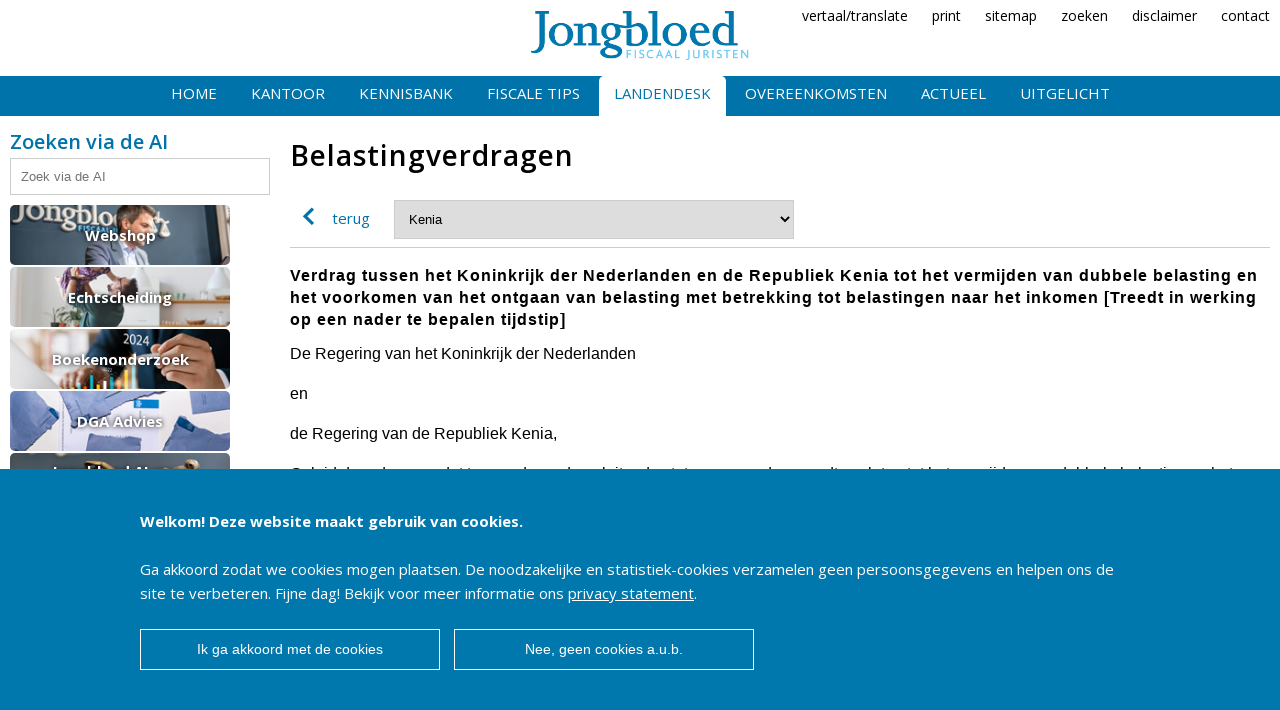

--- FILE ---
content_type: text/html; charset=UTF-8
request_url: https://www.jongbloed-fiscaaljuristen.nl/emigratie/belastingverdragen/belastingverdragen/kenia/
body_size: 460594
content:
<!DOCTYPE html>
<html xmlns="http://www.w3.org/1999/xhtml" itemscope itemtype="http://schema.org/Article" >
<head>
<title>Kenia - Jongbloed Fiscaal Juristen</title>
<base href="https://www.jongbloed-fiscaaljuristen.nl/">
<meta http-equiv="Content-Type" content="text/html; charset=UTF-8"/>
<meta http-equiv="content-language" content="NL"/>
<meta name="description" content="Verdrag tussen het Koninkrijk der Nederlanden en de Republiek Kenia tot het vermijden van dubbele belasting en het voorkomen van het ontgaan van belasting met"/>
<meta name="keywords" content="Kenia, Verdrag, tussen, Koninkrijk, Nederlanden"/>
<meta name="nodeID" content="5196"/>
<meta name="faceID" content="920"/>
<meta name="charset" content="UTF-8"/>
<meta http-equiv="cleartype" content="on"/>
<meta http-equiv="X-UA-Compatible" content="IE=edge,chrome=1" />
<meta name="viewport" content="width=device-width, user-scalable=no,maximum-scale=1.0"/>
<meta name="mobile-web-app-capable" content="yes"/>
<meta name="HandheldFriendly" content="True"/>
<meta name="mollie" content="2"/>

<meta name="progID" content="Siteworks">     
<meta name="nba_pagehead" content="Nieuws" />
<meta name="nba_date" content="31-7-2018 14:24:20" />
<meta name="nba_title" content=" Kenia - Jongbloed Fiscaal Juristen" />
<meta name="nba_intro" content="Verdrag tussen het Koninkrijk der Nederlanden en de Republiek Kenia tot het vermijden van dubbele belasting en het voorkomen van het ontgaan van belasting met" />
<meta name="nba_pagetypename" content="NewsPageType" />
<meta name="nba_contentlinkid" content="5196" />
<meta property="article:published_time" content="31-7-2018 14:24:20" />
<meta property="og:type" content="article" />
<meta property="og:locale" content="nl_NL" />
<meta property="og:site_name" content="Jongbloed Fiscaal Juristen"/>
<meta property="og:url" content="https://www.jongbloed-fiscaaljuristen.nl/emigratie/belastingverdragen/belastingverdragen/kenia/"/>
<meta property="og:title" content=" Kenia - Jongbloed Fiscaal Juristen"/>
<meta property="og:description" content="Verdrag tussen het Koninkrijk der Nederlanden en de Republiek Kenia tot het vermijden van dubbele belasting en het voorkomen van het ontgaan van belasting met"/>
<meta property="og:image" content="https://www.jongbloed-fiscaaljuristen.nl/_img/icon.png"/>
<link rel="shortcut icon" type="image/x-icon" href="/_sysimg/icon.png"/>
<link rel="stylesheet" type="text/css" href="/_css/reset.css"/>
<link rel="stylesheet" type="text/css" href="/_css/icon.css"/>
	<link rel="stylesheet" type="text/css" href="/_css/backup.css"/>
<link rel="stylesheet" type="text/css" href="/_sifr/sIFR-style.css" media="screen"/>
<link rel="stylesheet" type="text/css" href="/_sifr/sIFR-print.css" media="print"/>
<link rel="stylesheet" type="text/css" href="/_js/fb3/jquery.fancybox.css"/>
<script type="text/javascript" src="/_js/jquery-3.3.1.min.js"></script>
<script type="text/javascript" src="/_js/fb3/jquery.fancybox.min.js"></script>
<script type="text/javascript" src="/_js/jquery.droppy.js"></script>
<script type="text/javascript" src="/_js/droppy-config.js"></script>
<script type="text/javascript" src="/_js/jquery.highlight-3.js"></script>
<script type="text/javascript" src="/_js/custom.js"></script>
<script type="text/javascript">
$(function(){
    $(".fancy-button").mousedown(function(){
	    $(this).bind('animationend webkitAnimationEnd MSAnimationEnd oAnimationEnd', function(){
		    $(this).removeClass('active');
        });
	    $(this).addClass("active");
	    document.location.href='https://www.jongbloed-fiscaaljuristen.nl/kantoor/vacatures/';
    });
});
</script>
</head>
<body id="n5196" class="f920">
<img src="/_sysimg/icon.png" style="display:none;"/>
<a href="#menu" class="icon icon-menu7"></a>
<div class="printlogo"><img src="/_sysimg/logo-jongbloed.png" border="0"/></div>
<div class="xmenu">
<p><a title="Vertaal deze pagina" href="https://translate.google.com/translate?sl=auto&tl=nl&hl=nl&u=www.jongbloed-fiscaaljuristen.nl/emigratie/belastingverdragen/belastingverdragen/kenia/&client=webapp">vertaal/translate</a>
<a onclick="javascript:window.print();" id="print" href="javascript:void(0);">print</a>
<a id="sitemap" href="/sitemap/">sitemap</a> <a id="zoek" href="/zoeken/">zoeken</a>&nbsp;<a id="comment" href="https://www.jongbloed-fiscaaljuristen.nl/contact/disclaimer/">disclaimer</a>
<a id="contact" href="https://www.jongbloed-fiscaaljuristen.nl/contact/">contact</a></p></div>
	<div class="logo">
		<a href="/"><img src="/_sysimg/logo-jongbloed.png" border="0"/></a>
	</div>
	<div class="menu">
		<ul>
				<li><a href="https://www.jongbloed-fiscaaljuristen.nl/home/"  title="Home">Home</a>
			</li>
				<li><a href="https://www.jongbloed-fiscaaljuristen.nl/kantoor/"  title="Jongbloed Fiscaal Juristen N.V.">Kantoor</a>
					<ul>
						<li><a href="https://www.jongbloed-fiscaaljuristen.nl/kantoor/onze_mensen/"  title="Onze mensen">Onze mensen</a></li>
						<li><a href="https://www.jongbloed-fiscaaljuristen.nl/kantoor/mr_d.j.b._jongbloed/"  title="Algemene informatie">Algemene info</a></li>
						<li><a href="https://www.jongbloed-fiscaaljuristen.nl/kantoor/werkzaamheden/"  title="Werkzaamheden">Werkzaamheden</a></li>
						<li><a href="https://www.jongbloed-fiscaaljuristen.nl/kantoor/tarieven/"  title="Tarieven Jongbloed Fiscaal Juristen">Tarieven</a></li>
						<li><a href="https://www.jongbloed-fiscaaljuristen.nl/kantoor/vacatures/"  title="Vacatures">Vacatures</a></li>
						<li><a href="https://www.jongbloed-fiscaaljuristen.nl/kantoor/onze_klanten/"  title="Onze klanten">Onze klanten</a></li>
						<li><a href="https://www.jongbloed-fiscaaljuristen.nl/kantoor/in_het_nieuws/"  title="In het nieuws">In het nieuws</a></li>
						<li><a href="https://www.jongbloed-fiscaaljuristen.nl/kantoor/fiscale_cursussen/"  title="Cursussen fiscaal en formeel belastingrecht">Fiscale cursus</a></li>
						<li><a href="https://www.jongbloed-fiscaaljuristen.nl/kantoor/" title="Meer Jongbloed Fiscaal Juristen N.V.">Meer Kantoor</a></li>
					</ul>
			</li>
				<li><a href="https://www.jongbloed-fiscaaljuristen.nl/databank/"  title="Advies">Kennisbank</a>
					<ul>
						<li><a href="https://www.jongbloed-fiscaaljuristen.nl/databank/inkomstenbelasting/"  title="Inkomstenbelasting">Inkomstenbelasting</a></li>
						<li><a href="https://www.jongbloed-fiscaaljuristen.nl/databank/loonbelasting/"  title="Loonbelasting">Loonbelasting</a></li>
						<li><a href="https://www.jongbloed-fiscaaljuristen.nl/databank/omzetbelasting/"  title="Fiscaal advies omzetbelasting">Omzetbelasting</a></li>
						<li><a href="https://www.jongbloed-fiscaaljuristen.nl/databank/vennootschapsbelasting/"  title="Vennootschapsbelasting">Vennootschapsbelasting</a></li>
						<li><a href="https://www.jongbloed-fiscaaljuristen.nl/databank/dividendbelasting/"  title="Dividendbelasting">Dividendbelasting</a></li>
						<li><a href="https://www.jongbloed-fiscaaljuristen.nl/databank/boekenonderzoek/"  title="Boekenonderzoek Belastingdienst">Boekenonderzoek</a></li>
						<li><a href="https://www.jongbloed-fiscaaljuristen.nl/databank/formeel_belastingrecht/"  title="Formeel belastingrecht">Formeel belastingrecht</a></li>
						<li><a href="https://www.jongbloed-fiscaaljuristen.nl/databank/bedrijfsopvolging/"  title="Bedrijfsopvolging">Bedrijfsopvolging</a></li>
						<li><a href="https://www.jongbloed-fiscaaljuristen.nl/databank/" title="Meer Advies">Meer Kennisbank</a></li>
					</ul>
			</li>
				<li><a href="https://www.jongbloed-fiscaaljuristen.nl/tips_trucs/"  title="Tips en trucs">Fiscale tips</a>
					<ul>
						<li><a href="https://www.jongbloed-fiscaaljuristen.nl/tips_trucs/tips_dga/"  title="Directeur-grootaandeelhouder">DGA</a></li>
						<li><a href="https://www.jongbloed-fiscaaljuristen.nl/tips_trucs/tips_auto_van_de_zaak/"  title="Auto van de zaak">Auto van de zaak</a></li>
						<li><a href="https://www.jongbloed-fiscaaljuristen.nl/tips_trucs/tips_bedrijven/"  title="Bedrijven">Bedrijven</a></li>
						<li><a href="https://www.jongbloed-fiscaaljuristen.nl/tips_trucs/belasting_tips_actueel/"  title="Belastingtips actueel">Belasting tips actueel</a></li>
						<li><a href="https://www.jongbloed-fiscaaljuristen.nl/tips_trucs/tips_estate_planning/"  title="Estate planning">Estate planning</a></li>
						<li><a href="https://www.jongbloed-fiscaaljuristen.nl/tips_trucs/tips_aangifte_inkomstenbelasting/"  title="Tips belastingaangifte">Aangifte IB</a></li>
						<li><a href="https://www.jongbloed-fiscaaljuristen.nl/tips_trucs/tips_studenten/"  title="Belastingtips voor studenten">Studenten</a></li>
						<li><a href="https://www.jongbloed-fiscaaljuristen.nl/tips_trucs/tips_eigen_woning/"  title="Eigen woning">Eigen woning</a></li>
						<li><a href="https://www.jongbloed-fiscaaljuristen.nl/tips_trucs/" title="Meer Tips en trucs">Meer Fiscale tips</a></li>
					</ul>
			</li>
				<li class="selected"><a href="https://www.jongbloed-fiscaaljuristen.nl/emigratie/"  class="selected" title="Emigratie">Landendesk</a>
					<ul>
						<li><a href="https://www.jongbloed-fiscaaljuristen.nl/emigratie/actueel_emigratie/"  title="Emigratie, en dan?">Actueel internationaal</a></li>
						<li><a href="https://www.jongbloed-fiscaaljuristen.nl/emigratie/belastingverdragen/"  class="selected" title="Verdragen">Belastingverdragen</a></li>
						<li><a href="https://www.jongbloed-fiscaaljuristen.nl/emigratie/landeninformatie/"  title="Landeninformatie">Landeninformatie</a></li>
						<li><a href="https://www.jongbloed-fiscaaljuristen.nl/emigratie/vakantiewoning_buitenland/"  title="Vakantiewoning buitenland">Vakantiewoning buitenland</a></li>
						<li><a href="https://www.jongbloed-fiscaaljuristen.nl/emigratie/inkeerregeling/"  title="Inkeerregeling">Inkeerregeling</a></li>
						<li><a href="https://www.jongbloed-fiscaaljuristen.nl/emigratie/pensioen_bij_emigratie/"  title="Pensioen bij emigratie">Pensioen bij emigratie</a></li>
						<li><a href="https://www.jongbloed-fiscaaljuristen.nl/emigratie/premies_en_buitenland/"  title="Premies en buitenland">Premies en buitenland</a></li>
						<li><a href="https://www.jongbloed-fiscaaljuristen.nl/emigratie/internationale_structuren/"  title="Internationale structuren">Internationale structuren</a></li>
						<li><a href="https://www.jongbloed-fiscaaljuristen.nl/emigratie/" title="Meer Emigratie">Meer Landendesk</a></li>
					</ul>
			</li>
				<li><a href="https://www.jongbloed-fiscaaljuristen.nl/overeenkomsten/"  title="Overeenkomsten">Overeenkomsten</a>
					<ul>
						<li><a href="https://www.jongbloed-fiscaaljuristen.nl/overeenkomsten/juridisch/"  title="Juridisch">Juridisch</a></li>
						<li><a href="https://www.jongbloed-fiscaaljuristen.nl/overeenkomsten/checklisten/"  title="Checklisten">Checklisten</a></li>
						<li><a href="https://www.jongbloed-fiscaaljuristen.nl/overeenkomsten/bezwaarschriften/"  title="Bezwaarschriften">Bezwaarschriften</a></li>
						<li><a href="https://www.jongbloed-fiscaaljuristen.nl/overeenkomsten/notarieel/"  title="Notarieel">Notarieel</a></li>
						<li><a href="https://www.jongbloed-fiscaaljuristen.nl/overeenkomsten/fiscaal/"  title="Fiscaal">Fiscaal</a></li>
						<li><a href="https://www.jongbloed-fiscaaljuristen.nl/overeenkomsten/download/"  title="Download">Download</a></li>
						<li><a href="https://www.jongbloed-fiscaaljuristen.nl/overeenkomsten/verzoekschriften/"  title="Verzoekschriften">Verzoekschriften</a></li>
						<li><a href="https://www.jongbloed-fiscaaljuristen.nl/overeenkomsten/links/"  title="Links">Links</a></li>
						<li><a href="https://www.jongbloed-fiscaaljuristen.nl/overeenkomsten/" title="Meer Overeenkomsten">Meer Overeenkomsten</a></li>
					</ul>
			</li>
				<li><a href="https://www.jongbloed-fiscaaljuristen.nl/actueel/"  title="Actueel">Actueel</a>
					<ul>
						<li><a href="https://www.jongbloed-fiscaaljuristen.nl/actueel/actuele_fiscale_info/"  title="Actuele fiscale info">Actuele fiscale info</a></li>
						<li><a href="https://www.jongbloed-fiscaaljuristen.nl/actueel/coronavirus_en_belastingen/"  title="Corona virus en belastingen">Coronavirus en belastingen</a></li>
						<li><a href="https://www.jongbloed-fiscaaljuristen.nl/actueel/belasting_en_kredietcrisis/"  title="Ondernemer in kredietcrisis">Belasting en kredietcrisis</a></li>
						<li><a href="https://www.jongbloed-fiscaaljuristen.nl/actueel/wonen_in_buitenland/"  title="Emigratie en wonen in het buitenland">Emigratie</a></li>
						<li><a href="https://www.jongbloed-fiscaaljuristen.nl/actueel/bedrijfsopvolging/"  title="Bedrijfsopvolging">Bedrijfsopvolging</a></li>
						<li><a href="https://www.jongbloed-fiscaaljuristen.nl/actueel/familiebedrijf/"  title="Familiebedrijf">Familiebedrijf</a></li>
						<li><a href="https://www.jongbloed-fiscaaljuristen.nl/actueel/fiscale_eindejaarstips/"  title="Fiscale Eindejaarstips">Eindejaarstips</a></li>
						<li><a href="https://www.jongbloed-fiscaaljuristen.nl/actueel/prinsjesdag_2011/"  title="Prinsjesdag">Prinsjesdag</a></li>
						<li><a href="https://www.jongbloed-fiscaaljuristen.nl/actueel/" title="Meer Actueel">Meer Actueel</a></li>
					</ul>
			</li>
				<li><a href="https://www.jongbloed-fiscaaljuristen.nl/uitgelicht/"  title="Uitgelicht">Uitgelicht</a>
					<ul>
						<li><a href="https://www.jongbloed-fiscaaljuristen.nl/uitgelicht/wet_vermindering_afdracht/"  title="WVA Onderwijs">WVA Onderwijs</a></li>
						<li><a href="https://www.jongbloed-fiscaaljuristen.nl/uitgelicht/bedrijfsopvolging/"  title="Bedrijfsopvolging">Bedrijfsopvolging</a></li>
						<li><a href="https://www.jongbloed-fiscaaljuristen.nl/uitgelicht/innovatiebox/"  title="Innovatiebox aanvragen">Innovatiebox aanvragen</a></li>
						<li><a href="https://www.jongbloed-fiscaaljuristen.nl/uitgelicht/schijnconstructies/"  title="Schijnconstructies">Schijnconstructies</a></li>
						<li><a href="https://www.jongbloed-fiscaaljuristen.nl/uitgelicht/fiscale_scan/"  title="Fiscale Scan">Fiscale Scan</a></li>
						<li><a href="https://www.jongbloed-fiscaaljuristen.nl/uitgelicht/fiod_onderzoek/"  title="Help de FIOD doet een inval of onderzoek!">FIOD onderzoek</a></li>
						<li><a href="https://www.jongbloed-fiscaaljuristen.nl/uitgelicht/boekenonderzoek/"  title="Boekenonderzoek | Help de belastingdienst komt op bezoek!">Boekenonderzoek</a></li>
						<li><a href="https://www.jongbloed-fiscaaljuristen.nl/uitgelicht/wva_onderzoek/"  title="WVA onderzoek ">WVA onderzoek</a></li>
						<li><a href="https://www.jongbloed-fiscaaljuristen.nl/uitgelicht/" title="Meer Uitgelicht">Meer Uitgelicht</a></li>
					</ul>
			</li>
		</ul>
	</div>
		<div class="wrapper_holder">
			<div class="wrapper">
				<div class="leftcontent">
                        <div class="searchbox">
                            <h3>Zoeken via de AI</h3>
                            <form action="https://www.jongbloed-fiscaaljuristen.nl/zoeken/" method="post">
                                <input type="text" name="zoek" placeholder="Zoek via de AI" value=""/>
                            </form>
                        </div>
					<div class="sub">
                         <style type="">
               .spec{              
                display: flex;
                width: 220px;
                overflow: hidden;
                flex-direction: column;
                flex-wrap: nowrap;
                align-content: center;
                justify-content: center;
                align-items: center;
               }                        
               .spec a{
                   margin-bottom:2px;
                   display:flex;
                   text-decoration: none;
                   width:100%;
                   height:60px;
                   background-size:cover;
                   background-repeat: no-repeat;
                   background-position:center center;
                   -webkit-border-radius: 5px;
                    -moz-border-radius: 5px;
                    border-radius: 5px;
                   position:relative;
                   color:#0073AA;
                   color:#fff;
                   text-shadow: 0px 0px 5px #000;
                   font-weight:bold;
                   padding:5px;
                   text-align:center;
                   vertical-align: middle;
                flex-direction: row;
                flex-wrap: nowrap;
                align-content: center;
                justify-content: center;
                align-items: center;
               }              
               .spec a:hover{
                    text-shadow: 0px 0px 5px #000;
               }
            </style>
                    <div class="spec">
                        <a href="https://www.jongbloed-fiscaaljuristen.nl/shop/" title="Bibliotheek" style="background-image:url(/_img/spec_webshop.jpg);">Webshop</a>
                        <a href="https://www.jongbloed-fiscaaljuristen.nl/databank/echtscheiding_en_fiscus/" title="Echtscheiding met fiscale bril" style="background-image:url(/_img/spec_echtscheiding.jpg);">Echtscheiding</a>
                        <a href="https://www.jongbloed-fiscaaljuristen.nl/databank/boekenonderzoek/" title="Boekenonderzoek Belastingdienst" style="background-image:url(/_img/spec_boekenonderzoek.jpg);">Boekenonderzoek</a>
                        <a href="https://www.jongbloed-fiscaaljuristen.nl/tips_trucs/tips_dga/" title="Directeur-grootaandeelhouder" style="background-image:url(/_img/spec_belastingdienst.jpg);">DGA Advies</a>
                        <a href="https://www.jongbloed-fiscaaljuristen.nl/kantoor/mr_d.j.b._jongbloed/ai_voor_de_fiscale_praktijk/" title="AI voor de fiscale praktijk" style="background-image:url(/_img/spec_ai.jpg);">Jongbloed AI voor belastingadviseurs</a>
                    </div>

						<h3>Kenia</h3>
                        <ul id="level_2253_1">
  <li>
    <a href="https://www.jongbloed-fiscaaljuristen.nl/emigratie/belastingverdragen/belastingverdragen/kenia/test/" title="test" id="m5417">test</a>
  </li>
</ul>					</div>  
				</div>
				<div class="content">
					<h1>Belastingverdragen</h1>
					<p></p>
					<a class="bck" href="https://www.jongbloed-fiscaaljuristen.nl/emigratie/belastingverdragen/belastingverdragen/"><span class="icon icon-arrow-left2"></span> terug</a>
					<select class="select" onchange="document.location.href = this.value">
					<option value="https://www.jongbloed-fiscaaljuristen.nl/emigratie/belastingverdragen/belastingverdragen/">Selecteer uw land</option>
						<option  value="https://www.jongbloed-fiscaaljuristen.nl/emigratie/belastingverdragen/belastingverdragen/albanie/">Albanië</option>
						<option  value="https://www.jongbloed-fiscaaljuristen.nl/emigratie/belastingverdragen/belastingverdragen/belastingverdrag_algerije/">Algerije</option>
						<option  value="https://www.jongbloed-fiscaaljuristen.nl/emigratie/belastingverdragen/belastingverdragen/belastingverdrag_andorra/">Andorra</option>
						<option  value="https://www.jongbloed-fiscaaljuristen.nl/emigratie/belastingverdragen/belastingverdragen/argentinie/">Argentinië</option>
						<option  value="https://www.jongbloed-fiscaaljuristen.nl/emigratie/belastingverdragen/belastingverdragen/armenie/">Armenië</option>
						<option  value="https://www.jongbloed-fiscaaljuristen.nl/emigratie/belastingverdragen/belastingverdragen/australie/">Australië</option>
						<option  value="https://www.jongbloed-fiscaaljuristen.nl/emigratie/belastingverdragen/belastingverdragen/azerbeidzjan/">Azerbeidzjan</option>
						<option  value="https://www.jongbloed-fiscaaljuristen.nl/emigratie/belastingverdragen/belastingverdragen/bahrein/">Bahrein</option>
						<option  value="https://www.jongbloed-fiscaaljuristen.nl/emigratie/belastingverdragen/belastingverdragen/bangladesh/">Bangladesh</option>
						<option  value="https://www.jongbloed-fiscaaljuristen.nl/emigratie/belastingverdragen/belastingverdragen/barbados/">Barbados</option>
						<option  value="https://www.jongbloed-fiscaaljuristen.nl/emigratie/belastingverdragen/belastingverdragen/belarus/">Belarus</option>
						<option  value="https://www.jongbloed-fiscaaljuristen.nl/emigratie/belastingverdragen/belastingverdragen/bermuda/">Bermuda</option>
						<option  value="https://www.jongbloed-fiscaaljuristen.nl/emigratie/belastingverdragen/belastingverdragen/belgie/">België</option>
						<option  value="https://www.jongbloed-fiscaaljuristen.nl/emigratie/belastingverdragen/belastingverdragen/brazilie/">Brazilië</option>
						<option  value="https://www.jongbloed-fiscaaljuristen.nl/emigratie/belastingverdragen/belastingverdragen/bulgarije/">Bulgarije</option>
						<option  value="https://www.jongbloed-fiscaaljuristen.nl/emigratie/belastingverdragen/belastingverdragen/canada/">Canada</option>
						<option  value="https://www.jongbloed-fiscaaljuristen.nl/emigratie/belastingverdragen/belastingverdragen/china/">China</option>
						<option  value="https://www.jongbloed-fiscaaljuristen.nl/emigratie/belastingverdragen/belastingverdragen/denemarken/">Denemarken</option>
						<option  value="https://www.jongbloed-fiscaaljuristen.nl/emigratie/belastingverdragen/belastingverdragen/duitsland/">Duitsland oud</option>
						<option  value="https://www.jongbloed-fiscaaljuristen.nl/emigratie/belastingverdragen/belastingverdragen/duitsland_2012/">Duitsland 2016</option>
						<option  value="https://www.jongbloed-fiscaaljuristen.nl/emigratie/belastingverdragen/belastingverdragen/egypte/">Egypte</option>
						<option  value="https://www.jongbloed-fiscaaljuristen.nl/emigratie/belastingverdragen/belastingverdragen/estland/">Estland</option>
						<option  value="https://www.jongbloed-fiscaaljuristen.nl/emigratie/belastingverdragen/belastingverdragen/ethiopie/">Ethiopië</option>
						<option  value="https://www.jongbloed-fiscaaljuristen.nl/emigratie/belastingverdragen/belastingverdragen/filippijnen/">Filippijnen</option>
						<option  value="https://www.jongbloed-fiscaaljuristen.nl/emigratie/belastingverdragen/belastingverdragen/finland/">Finland</option>
						<option  value="https://www.jongbloed-fiscaaljuristen.nl/emigratie/belastingverdragen/belastingverdragen/frankrijk/">Frankrijk</option>
						<option  value="https://www.jongbloed-fiscaaljuristen.nl/emigratie/belastingverdragen/belastingverdragen/georgie/">Georgië</option>
						<option  value="https://www.jongbloed-fiscaaljuristen.nl/emigratie/belastingverdragen/belastingverdragen/ghana/">Ghana</option>
						<option  value="https://www.jongbloed-fiscaaljuristen.nl/emigratie/belastingverdragen/belastingverdragen/griekenland/">Griekenland</option>
						<option  value="https://www.jongbloed-fiscaaljuristen.nl/emigratie/belastingverdragen/belastingverdragen/hong_kong/">Hong Kong</option>
						<option  value="https://www.jongbloed-fiscaaljuristen.nl/emigratie/belastingverdragen/belastingverdragen/hongarije/">Hongarije</option>
						<option  value="https://www.jongbloed-fiscaaljuristen.nl/emigratie/belastingverdragen/belastingverdragen/ierland/">Ierland</option>
						<option  value="https://www.jongbloed-fiscaaljuristen.nl/emigratie/belastingverdragen/belastingverdragen/ijsland/">IJsland</option>
						<option  value="https://www.jongbloed-fiscaaljuristen.nl/emigratie/belastingverdragen/belastingverdragen/india/">India</option>
						<option  value="https://www.jongbloed-fiscaaljuristen.nl/emigratie/belastingverdragen/belastingverdragen/indonesie/">Indonesië</option>
						<option  value="https://www.jongbloed-fiscaaljuristen.nl/emigratie/belastingverdragen/belastingverdragen/israel/">Israël</option>
						<option  value="https://www.jongbloed-fiscaaljuristen.nl/emigratie/belastingverdragen/belastingverdragen/italie/">Italië</option>
						<option  value="https://www.jongbloed-fiscaaljuristen.nl/emigratie/belastingverdragen/belastingverdragen/japan_2010/">Japan</option>
						<option  value="https://www.jongbloed-fiscaaljuristen.nl/emigratie/belastingverdragen/belastingverdragen/joegoslavie/">Joegoslavië</option>
						<option  value="https://www.jongbloed-fiscaaljuristen.nl/emigratie/belastingverdragen/belastingverdragen/jordanie/">Jordanië</option>
						<option  value="https://www.jongbloed-fiscaaljuristen.nl/emigratie/belastingverdragen/belastingverdragen/kazachstan/">Kazachstan</option>
						<option selected="selected" value="https://www.jongbloed-fiscaaljuristen.nl/emigratie/belastingverdragen/belastingverdragen/kenia/">Kenia</option>
						<option  value="https://www.jongbloed-fiscaaljuristen.nl/emigratie/belastingverdragen/belastingverdragen/koeweit/">Koeweit</option>
						<option  value="https://www.jongbloed-fiscaaljuristen.nl/emigratie/belastingverdragen/belastingverdragen/korea/">Korea</option>
						<option  value="https://www.jongbloed-fiscaaljuristen.nl/emigratie/belastingverdragen/belastingverdragen/kroatie/">Kroatië</option>
						<option  value="https://www.jongbloed-fiscaaljuristen.nl/emigratie/belastingverdragen/belastingverdragen/letland/">Letland</option>
						<option  value="https://www.jongbloed-fiscaaljuristen.nl/emigratie/belastingverdragen/belastingverdragen/litouwen/">Litouwen</option>
						<option  value="https://www.jongbloed-fiscaaljuristen.nl/emigratie/belastingverdragen/belastingverdragen/luxemburg/">Luxemburg</option>
						<option  value="https://www.jongbloed-fiscaaljuristen.nl/emigratie/belastingverdragen/belastingverdragen/macedonie/">Macedonië</option>
						<option  value="https://www.jongbloed-fiscaaljuristen.nl/emigratie/belastingverdragen/belastingverdragen/malawi/">Malawi</option>
						<option  value="https://www.jongbloed-fiscaaljuristen.nl/emigratie/belastingverdragen/belastingverdragen/maleisie/">Maleisië</option>
						<option  value="https://www.jongbloed-fiscaaljuristen.nl/emigratie/belastingverdragen/belastingverdragen/malta/">Malta</option>
						<option  value="https://www.jongbloed-fiscaaljuristen.nl/emigratie/belastingverdragen/belastingverdragen/marokko/">Marokko</option>
						<option  value="https://www.jongbloed-fiscaaljuristen.nl/emigratie/belastingverdragen/belastingverdragen/mexico/">Mexico</option>
						<option  value="https://www.jongbloed-fiscaaljuristen.nl/emigratie/belastingverdragen/belastingverdragen/moldavie/">Moldavië</option>
						<option  value="https://www.jongbloed-fiscaaljuristen.nl/emigratie/belastingverdragen/belastingverdragen/mongoli/">Mongolië</option>
						<option  value="https://www.jongbloed-fiscaaljuristen.nl/emigratie/belastingverdragen/belastingverdragen/nieuw_zeeland/">Nieuw Zeeland</option>
						<option  value="https://www.jongbloed-fiscaaljuristen.nl/emigratie/belastingverdragen/belastingverdragen/nigeria/">Nigeria</option>
						<option  value="https://www.jongbloed-fiscaaljuristen.nl/emigratie/belastingverdragen/belastingverdragen/noorwegen/">Noorwegen</option>
						<option  value="https://www.jongbloed-fiscaaljuristen.nl/emigratie/belastingverdragen/belastingverdragen/belastingverdrag_oeganda/">Belastingverdrag Oeganda</option>
						<option  value="https://www.jongbloed-fiscaaljuristen.nl/emigratie/belastingverdragen/belastingverdragen/oekraine/">Oekraïne</option>
						<option  value="https://www.jongbloed-fiscaaljuristen.nl/emigratie/belastingverdragen/belastingverdragen/oezbekistan/">Oezbekistan</option>
						<option  value="https://www.jongbloed-fiscaaljuristen.nl/emigratie/belastingverdragen/belastingverdragen/oman/">Oman</option>
						<option  value="https://www.jongbloed-fiscaaljuristen.nl/emigratie/belastingverdragen/belastingverdragen/oostenrijk/">Oostenrijk</option>
						<option  value="https://www.jongbloed-fiscaaljuristen.nl/emigratie/belastingverdragen/belastingverdragen/pakistan/">Pakistan</option>
						<option  value="https://www.jongbloed-fiscaaljuristen.nl/emigratie/belastingverdragen/belastingverdragen/panama/">Panama</option>
						<option  value="https://www.jongbloed-fiscaaljuristen.nl/emigratie/belastingverdragen/belastingverdragen/polen/">Polen</option>
						<option  value="https://www.jongbloed-fiscaaljuristen.nl/emigratie/belastingverdragen/belastingverdragen/portugal/">Portugal</option>
						<option  value="https://www.jongbloed-fiscaaljuristen.nl/emigratie/belastingverdragen/belastingverdragen/qatar/">Qatar</option>
						<option  value="https://www.jongbloed-fiscaaljuristen.nl/emigratie/belastingverdragen/belastingverdragen/roemenie/">Roemenië</option>
						<option  value="https://www.jongbloed-fiscaaljuristen.nl/emigratie/belastingverdragen/belastingverdragen/russische_federatie/">Russische Federatie</option>
						<option  value="https://www.jongbloed-fiscaaljuristen.nl/emigratie/belastingverdragen/belastingverdragen/saudi_arabie/">Saudi Arabië</option>
						<option  value="https://www.jongbloed-fiscaaljuristen.nl/emigratie/belastingverdragen/belastingverdragen/singapore/">Singapore</option>
						<option  value="https://www.jongbloed-fiscaaljuristen.nl/emigratie/belastingverdragen/belastingverdragen/slovenie/">Slovenië</option>
						<option  value="https://www.jongbloed-fiscaaljuristen.nl/emigratie/belastingverdragen/belastingverdragen/slowakije/">Slowakije</option>
						<option  value="https://www.jongbloed-fiscaaljuristen.nl/emigratie/belastingverdragen/belastingverdragen/sovjet_unie/">Sovjet Unie</option>
						<option  value="https://www.jongbloed-fiscaaljuristen.nl/emigratie/belastingverdragen/belastingverdragen/spanje/">Spanje</option>
						<option  value="https://www.jongbloed-fiscaaljuristen.nl/emigratie/belastingverdragen/belastingverdragen/sri_lanka/">Sri Lanka</option>
						<option  value="https://www.jongbloed-fiscaaljuristen.nl/emigratie/belastingverdragen/belastingverdragen/suriname/">Suriname</option>
						<option  value="https://www.jongbloed-fiscaaljuristen.nl/emigratie/belastingverdragen/belastingverdragen/taiwan/">Taiwan</option>
						<option  value="https://www.jongbloed-fiscaaljuristen.nl/emigratie/belastingverdragen/belastingverdragen/thailand/">Thailand</option>
						<option  value="https://www.jongbloed-fiscaaljuristen.nl/emigratie/belastingverdragen/belastingverdragen/tsjechie/">Tsjechië</option>
						<option  value="https://www.jongbloed-fiscaaljuristen.nl/emigratie/belastingverdragen/belastingverdragen/tunesie/">Tunesië</option>
						<option  value="https://www.jongbloed-fiscaaljuristen.nl/emigratie/belastingverdragen/belastingverdragen/turkije/">Turkije</option>
						<option  value="https://www.jongbloed-fiscaaljuristen.nl/emigratie/belastingverdragen/belastingverdragen/uganda/">Uganda</option>
						<option  value="https://www.jongbloed-fiscaaljuristen.nl/emigratie/belastingverdragen/belastingverdragen/venezuela/">Venezuela</option>
						<option  value="https://www.jongbloed-fiscaaljuristen.nl/emigratie/belastingverdragen/belastingverdragen/ver._koninkrijk_1980/">Ver. Koninkrijk 1980</option>
						<option  value="https://www.jongbloed-fiscaaljuristen.nl/emigratie/belastingverdragen/belastingverdragen/ver._koninkrijk_2008/">Ver. Koninkrijk 2008</option>
						<option  value="https://www.jongbloed-fiscaaljuristen.nl/emigratie/belastingverdragen/belastingverdragen/ver._arabische_emiraten/">Ver. Arabische Emiraten</option>
						<option  value="https://www.jongbloed-fiscaaljuristen.nl/emigratie/belastingverdragen/belastingverdragen/verenigde_staten/">Verenigde Staten</option>
						<option  value="https://www.jongbloed-fiscaaljuristen.nl/emigratie/belastingverdragen/belastingverdragen/vietnam/">Vietnam</option>
						<option  value="https://www.jongbloed-fiscaaljuristen.nl/emigratie/belastingverdragen/belastingverdragen/zambia/">Zambia</option>
						<option  value="https://www.jongbloed-fiscaaljuristen.nl/emigratie/belastingverdragen/belastingverdragen/zimbabwe/">Zimbabwe</option>
						<option  value="https://www.jongbloed-fiscaaljuristen.nl/emigratie/belastingverdragen/belastingverdragen/zuid_afrika_1971/">Zuid Afrika 1971</option>
						<option  value="https://www.jongbloed-fiscaaljuristen.nl/emigratie/belastingverdragen/belastingverdragen/zuid_afrika_2005/">Zuid Afrika 2005</option>
						<option  value="https://www.jongbloed-fiscaaljuristen.nl/emigratie/belastingverdragen/belastingverdragen/zweden/">Zweden</option>
						<option  value="https://www.jongbloed-fiscaaljuristen.nl/emigratie/belastingverdragen/belastingverdragen/zwitserland/">Zwitserland</option>
						<option  value="https://www.jongbloed-fiscaaljuristen.nl/emigratie/belastingverdragen/belastingverdragen/zwitserland_2010/">Zwitserland 2010</option>
					</select>
					<hr/>
<style type="text/css">
		  .bck{text-decoration:none;}
		  .select{ margin-left:20px;padding:10px; width:100%;max-width:400px;display:inline-block; border:1px solid #ccc;}
			 .leftcontent{display:none;}
			 .content{width:100%;max-width:100%;}
			 .content table{width:100% !important;max-width:100% !important;}
			 .content table tbody td{padding:5px; border:1px solid #ccc;}
			 .lidnr{
				display:inline-block;
				padding:0px 10px 0px 0px;
				font-size:18px;
			 }
			 .content ul li{
					list-style-image:none;
			 }
			 h3{
				background:none !important;
			 }
			 .content h2,
			 .content h4,
			 .article{
				background-color:none !important;
				margin:0px !important;
				padding:10px 0px !important;
			 }
			 .specialtext{
				padding-right:10px;
			 }
		  </style><div class="specialtext"><div  id="Verdrag_2_Verdragtekst_1" class="verdragtekst" style="FONT-SIZE: 16px; FONT-FAMILY: Verdana, Geneva, Arial, Helvetica, sans-serif; WHITE-SPACE: normal; WORD-SPACING: 0px; TEXT-TRANSFORM: none; FONT-WEIGHT: 400; COLOR: rgb(0,0,0); PADDING-BOTTOM: 0px; FONT-STYLE: normal; PADDING-TOP: 0px; PADDING-LEFT: 0px; ORPHANS: 2; WIDOWS: 2; MARGIN: 0px; LETTER-SPACING: normal; PADDING-RIGHT: 0px; BACKGROUND2-COLOR: rgb(255,255,255); TEXT-INDENT: 0px; font-variant-ligatures: normal; font-variant-caps: normal; -webkit-text-stroke-width: 0px; text-decoration-style: initial; text-decoration-color: initial">
<h2 id="C10009071681" class="article" style="FONT-SIZE: 1em; FONT-FAMILY: Verdana, Geneva, Arial, Helvetica, sans-serif; width1: 780px; PADDING-BOTTOM: 0px; FONT-STYLE: normal; PADDING-TOP: 7px; PADDING-LEFT: 4px; CLEAR: both; MIN-HEIGHT: 25px; MARGIN: 0px 0px 5px; PADDING-RIGHT: 148px; BACKGROUND2-COLOR: rgb(238,238,238)">Verdrag
tussen het Koninkrijk der Nederlanden en de Republiek Kenia tot het vermijden
van dubbele belasting en het voorkomen van het ontgaan van belasting met
betrekking tot belastingen naar het inkomen [Treedt in werking op een nader
te bepalen tijdstip]</h2>
<div id="Verdrag_2_Verdragtekst_1_Aanhef" class="aanhef" style="FONT-SIZE: 16px; FONT-FAMILY: Verdana, Geneva, Arial, Helvetica, sans-serif; PADDING-BOTTOM: 0px; FONT-STYLE: normal; PADDING-TOP: 0px; PADDING-LEFT: 0px; MARGIN: 0px; PADDING-RIGHT: 0px">
<div id="Verdrag_2_Verdragtekst_1_Aanhef_preambule" style="FONT-SIZE: 16px; FONT-FAMILY: Verdana, Geneva, Arial, Helvetica, sans-serif; PADDING-BOTTOM: 0px; FONT-STYLE: normal; PADDING-TOP: 0px; PADDING-LEFT: 0px; MARGIN: 0px; PADDING-RIGHT: 0px">
<p class="al" style="FONT-SIZE: 16px; FONT-FAMILY: Verdana, Geneva, Arial, Helvetica, sans-serif; PADDING-BOTTOM: 0px; FONT-STYLE: normal; PADDING-TOP: 0px; PADDING-LEFT: 0px; CLEAR: both; MARGIN: 0px 0px 15px; DISPLAY: block; PADDING-RIGHT: 0px">De
Regering van het Koninkrijk der Nederlanden</p>
<p class="al" style="FONT-SIZE: 16px; FONT-FAMILY: Verdana, Geneva, Arial, Helvetica, sans-serif; PADDING-BOTTOM: 0px; FONT-STYLE: normal; PADDING-TOP: 0px; PADDING-LEFT: 0px; CLEAR: both; MARGIN: 0px 0px 15px; DISPLAY: block; PADDING-RIGHT: 0px">en</p>
<p class="al" style="FONT-SIZE: 16px; FONT-FAMILY: Verdana, Geneva, Arial, Helvetica, sans-serif; PADDING-BOTTOM: 0px; FONT-STYLE: normal; PADDING-TOP: 0px; PADDING-LEFT: 0px; CLEAR: both; MARGIN: 0px 0px 15px; DISPLAY: block; PADDING-RIGHT: 0px">de
Regering van de Republiek Kenia,</p>
<p class="al" style="FONT-SIZE: 16px; FONT-FAMILY: Verdana, Geneva, Arial, Helvetica, sans-serif; PADDING-BOTTOM: 0px; FONT-STYLE: normal; PADDING-TOP: 0px; PADDING-LEFT: 0px; CLEAR: both; MARGIN: 0px 0px 15px; DISPLAY: block; PADDING-RIGHT: 0px">Geleid
door de wens dat tussen de verdragsluitende staten een verdrag wordt gesloten
tot het vermijden van dubbele belasting en het voorkomen van het ontgaan
van belasting met betrekking tot belastingen naar het inkomen,</p>
</div>
<div class="aanhef-afkondiging" style="FONT-SIZE: 16px; FONT-FAMILY: Verdana, Geneva, Arial, Helvetica, sans-serif; PADDING-BOTTOM: 0px; FONT-STYLE: normal; PADDING-TOP: 0px; PADDING-LEFT: 0px; MARGIN: 0px; PADDING-RIGHT: 0px"><p class="al" style="FONT-SIZE: 16px; FONT-FAMILY: Verdana, Geneva, Arial, Helvetica, sans-serif; PADDING-BOTTOM: 0px; FONT-STYLE: normal; PADDING-TOP: 0px; PADDING-LEFT: 0px; CLEAR: both; MARGIN: 0px 0px 15px; DISPLAY: block; PADDING-RIGHT: 0px">Zijn
het volgende overeengekomen:</p></div>
</div>
<div class="wettekst" style="FONT-SIZE: 16px; FONT-FAMILY: Verdana, Geneva, Arial, Helvetica, sans-serif; PADDING-BOTTOM: 0px; FONT-STYLE: normal; PADDING-TOP: 0px; PADDING-LEFT: 0px; MARGIN: 0px; PADDING-RIGHT: 0px">
<div id="Verdrag_2_Verdragtekst_1_HoofdstukI" class="hoofdstuk" style="FONT-SIZE: 16px; FONT-FAMILY: Verdana, Geneva, Arial, Helvetica, sans-serif; PADDING-BOTTOM: 0px; FONT-STYLE: normal; PADDING-TOP: 0px; PADDING-LEFT: 0px; CLEAR: both; MARGIN: 0px; PADDING-RIGHT: 0px">
<h3 id="C10009071321" class="chapter" style="FONT-SIZE: 1.2em; BORDER-TOP: medium none; FONT-FAMILY: Verdana, Geneva, Arial, Helvetica, sans-serif; BORDER-RIGHT: medium none; width1: 780px; BORDER-BOTTOM: medium none; COLOR: rgb(230,124,0); PADDING-BOTTOM: 0px; FONT-STYLE: normal; PADDING-TOP: 7px; PADDING-LEFT: 4px; CLEAR: both; MIN-HEIGHT: 25px; BORDER-LEFT: medium none; MARGIN: 0px 0px 5px; PADDING-RIGHT: 148px; BACKGROUND2-COLOR: rgb(238,238,238)">HOOFDSTUK
I. REIKWIJDTE VAN HET VERDRAG [Treedt in werking op een nader te bepalen
tijdstip]</h3>
<div id="Verdrag_2_Verdragtekst_1_HoofdstukI_Artikel1" class="artikel" style="FONT-SIZE: 16px; FONT-FAMILY: Verdana, Geneva, Arial, Helvetica, sans-serif; PADDING-BOTTOM: 0px; FONT-STYLE: normal; PADDING-TOP: 0px; PADDING-LEFT: 0px; CLEAR: both; MARGIN: 0px; PADDING-RIGHT: 0px">
<h2 id="C10009071301" class="article" style="FONT-SIZE: 1em; FONT-FAMILY: Verdana, Geneva, Arial, Helvetica, sans-serif; width1: 780px; PADDING-BOTTOM: 0px; FONT-STYLE: normal; PADDING-TOP: 7px; PADDING-LEFT: 4px; CLEAR: both; MIN-HEIGHT: 25px; MARGIN: 0px 0px 5px; PADDING-RIGHT: 148px; BACKGROUND2-COLOR: rgb(238,238,238)">Artikel
1. Personen op wie het Verdrag van toepassing is [Treedt in werking op
een nader te bepalen tijdstip]</h2>
<p class="al" style="FONT-SIZE: 16px; FONT-FAMILY: Verdana, Geneva, Arial, Helvetica, sans-serif; PADDING-BOTTOM: 0px; FONT-STYLE: normal; PADDING-TOP: 0px; PADDING-LEFT: 0px; CLEAR: both; MARGIN: 0px 0px 15px; DISPLAY: block; PADDING-RIGHT: 0px">Dit
Verdrag is van toepassing op personen die inwoner zijn van een of van beide
verdragsluitende staten.</p>
</div>
<div id="Verdrag_2_Verdragtekst_1_HoofdstukI_Artikel2" class="artikel" style="FONT-SIZE: 16px; FONT-FAMILY: Verdana, Geneva, Arial, Helvetica, sans-serif; PADDING-BOTTOM: 0px; FONT-STYLE: normal; PADDING-TOP: 0px; PADDING-LEFT: 0px; CLEAR: both; MARGIN: 0px; PADDING-RIGHT: 0px">
<h2 id="C10009071311" class="article" style="FONT-SIZE: 1em; FONT-FAMILY: Verdana, Geneva, Arial, Helvetica, sans-serif; width1: 780px; PADDING-BOTTOM: 0px; FONT-STYLE: normal; PADDING-TOP: 7px; PADDING-LEFT: 4px; CLEAR: both; MIN-HEIGHT: 25px; MARGIN: 0px 0px 5px; PADDING-RIGHT: 148px; BACKGROUND2-COLOR: rgb(238,238,238)">Artikel
2. Belastingen waarop het Verdrag van toepassing is [Treedt in werking
op een nader te bepalen tijdstip]</h2>
<ul id="Verdrag_2_Verdragtekst_1_HoofdstukI_Artikel2_Lid1" class="artikel_leden whitespace-small" style="LIST-STYLE-TYPE: none; BOX-SIZING: border-box; FONT-SIZE: 16px; FONT-FAMILY: Verdana, Geneva, Arial, Helvetica, sans-serif; width1: 940px; PADDING-BOTTOM: 5px; FONT-STYLE: normal; PADDING-TOP: 0px; PADDING-LEFT: 3.3em; MARGIN: 0px; DISPLAY: block; PADDING-RIGHT: 0px"><li style="FONT-SIZE: 16px; FONT-FAMILY: Verdana, Geneva, Arial, Helvetica, sans-serif; PADDING-BOTTOM: 0px; FONT-STYLE: normal; PADDING-TOP: 0px; PADDING-LEFT: 0px; CLEAR: both; MARGIN: 0px; DISPLAY: block; PADDING-RIGHT: 0px"><p class="lid labeled" style="FONT-SIZE: 16px; FONT-FAMILY: Verdana, Geneva, Arial, Helvetica, sans-serif; POSITION: relative; FLOAT: left; PADDING-BOTTOM: 0px; FONT-STYLE: normal; PADDING-TOP: 0px; PADDING-LEFT: 0px; CLEAR: both; MARGIN: 0px 0px 5px; DISPLAY: block; PADDING-RIGHT: 0px"><span class="lidnr" style="FONT-SIZE: 16px; FONT-FAMILY: Verdana, Geneva, Arial, Helvetica, sans-serif; width1: 2em; POSITION: absolute; FONT-WEIGHT: bold; PADDING-BOTTOM: 0px; FONT-STYLE: normal; PADDING-TOP: 0px; PADDING-LEFT: 0px; LEFT: -3.3em; MARGIN: 0px -2em 0px 0px; PADDING-RIGHT: 0px">1</span>Dit
Verdrag is van toepassing op belastingen naar het inkomen die worden geheven
ten behoeve van een verdragsluitende staat of van de staatkundige onderdelen
of plaatselijke publiekrechtelijke lichamen daarvan, ongeacht de wijze
van heffing.</p></li></ul>
<ul id="Verdrag_2_Verdragtekst_1_HoofdstukI_Artikel2_Lid2" class="artikel_leden whitespace-small" style="LIST-STYLE-TYPE: none; BOX-SIZING: border-box; FONT-SIZE: 16px; FONT-FAMILY: Verdana, Geneva, Arial, Helvetica, sans-serif; width1: 940px; PADDING-BOTTOM: 5px; FONT-STYLE: normal; PADDING-TOP: 0px; PADDING-LEFT: 3.3em; MARGIN: 0px; DISPLAY: block; PADDING-RIGHT: 0px"><li style="FONT-SIZE: 16px; FONT-FAMILY: Verdana, Geneva, Arial, Helvetica, sans-serif; PADDING-BOTTOM: 0px; FONT-STYLE: normal; PADDING-TOP: 0px; PADDING-LEFT: 0px; CLEAR: both; MARGIN: 0px; DISPLAY: block; PADDING-RIGHT: 0px"><p class="lid labeled" style="FONT-SIZE: 16px; FONT-FAMILY: Verdana, Geneva, Arial, Helvetica, sans-serif; POSITION: relative; FLOAT: left; PADDING-BOTTOM: 0px; FONT-STYLE: normal; PADDING-TOP: 0px; PADDING-LEFT: 0px; CLEAR: both; MARGIN: 0px 0px 5px; DISPLAY: block; PADDING-RIGHT: 0px"><span class="lidnr" style="FONT-SIZE: 16px; FONT-FAMILY: Verdana, Geneva, Arial, Helvetica, sans-serif; width1: 2em; POSITION: absolute; FONT-WEIGHT: bold; PADDING-BOTTOM: 0px; FONT-STYLE: normal; PADDING-TOP: 0px; PADDING-LEFT: 0px; LEFT: -3.3em; MARGIN: 0px -2em 0px 0px; PADDING-RIGHT: 0px">2</span>Als
belastingen naar het inkomen worden beschouwd alle belastingen die worden
geheven naar het gehele inkomen of naar bestanddelen van het inkomen, waaronder
begrepen belastingen naar voordelen verkregen uit de vervreemding van roerende
of onroerende zaken, belastingen naar het totale bedrag van de door ondernemingen
betaalde lonen of salarissen, alsmede belastingen naar waardevermeerdering.</p></li></ul>
<ul id="Verdrag_2_Verdragtekst_1_HoofdstukI_Artikel2_Lid3" class="artikel_leden whitespace-small" style="LIST-STYLE-TYPE: none; BOX-SIZING: border-box; FONT-SIZE: 16px; FONT-FAMILY: Verdana, Geneva, Arial, Helvetica, sans-serif; width1: 940px; PADDING-BOTTOM: 5px; FONT-STYLE: normal; PADDING-TOP: 0px; PADDING-LEFT: 3.3em; MARGIN: 0px; DISPLAY: block; PADDING-RIGHT: 0px"><li style="FONT-SIZE: 16px; FONT-FAMILY: Verdana, Geneva, Arial, Helvetica, sans-serif; PADDING-BOTTOM: 0px; FONT-STYLE: normal; PADDING-TOP: 0px; PADDING-LEFT: 0px; CLEAR: both; MARGIN: 0px; DISPLAY: block; PADDING-RIGHT: 0px">
<p class="lid labeled" style="FONT-SIZE: 16px; FONT-FAMILY: Verdana, Geneva, Arial, Helvetica, sans-serif; POSITION: relative; FLOAT: left; PADDING-BOTTOM: 0px; FONT-STYLE: normal; PADDING-TOP: 0px; PADDING-LEFT: 0px; CLEAR: both; MARGIN: 0px 0px 5px; DISPLAY: block; PADDING-RIGHT: 0px"><span class="lidnr" style="FONT-SIZE: 16px; FONT-FAMILY: Verdana, Geneva, Arial, Helvetica, sans-serif; width1: 2em; POSITION: absolute; FONT-WEIGHT: bold; PADDING-BOTTOM: 0px; FONT-STYLE: normal; PADDING-TOP: 0px; PADDING-LEFT: 0px; LEFT: -3.3em; MARGIN: 0px -2em 0px 0px; PADDING-RIGHT: 0px">3</span>De
bestaande belastingen waarop het Verdrag van toepassing is, zijn met name:</p>
<ul class="expliciet whitespace-small" style="LIST-STYLE-TYPE: none; BOX-SIZING: border-box; FONT-SIZE: 16px; FONT-FAMILY: Verdana, Geneva, Arial, Helvetica, sans-serif; width1: 886px; PADDING-BOTTOM: 5px; FONT-STYLE: normal; PADDING-TOP: 0px; PADDING-LEFT: 3.3em; MARGIN: 0px; DISPLAY: block; PADDING-RIGHT: 0px">
<li class="li" style="FONT-SIZE: 16px; FONT-FAMILY: Verdana, Geneva, Arial, Helvetica, sans-serif; PADDING-BOTTOM: 0px; FONT-STYLE: normal; PADDING-TOP: 0px; PADDING-LEFT: 0px; CLEAR: both; MARGIN: 0px; DISPLAY: block; PADDING-RIGHT: 0px">
<p class="labeled" style="FONT-SIZE: 16px; FONT-FAMILY: Verdana, Geneva, Arial, Helvetica, sans-serif; POSITION: relative; PADDING-BOTTOM: 0px; FONT-STYLE: normal; PADDING-TOP: 0px; PADDING-LEFT: 0px; CLEAR: both; MARGIN: 0px 0px 5px; DISPLAY: block; PADDING-RIGHT: 0px"><span class="ol" style="FONT-SIZE: 16px; FONT-FAMILY: Verdana, Geneva, Arial, Helvetica, sans-serif; width1: 2em; POSITION: absolute; FONT-WEIGHT: bold; PADDING-BOTTOM: 0px; FONT-STYLE: normal; PADDING-TOP: 0px; PADDING-LEFT: 0px; LEFT: -3.3em; MARGIN: 0px -2em 0px 0px; PADDING-RIGHT: 0px">a.</span>wat
Nederland betreft:</p>
<ul class="expliciet whitespace-small" style="LIST-STYLE-TYPE: none; BOX-SIZING: border-box; FONT-SIZE: 16px; FONT-FAMILY: Verdana, Geneva, Arial, Helvetica, sans-serif; width1: 832px; PADDING-BOTTOM: 5px; FONT-STYLE: normal; PADDING-TOP: 0px; PADDING-LEFT: 3.3em; MARGIN: 0px; DISPLAY: block; PADDING-RIGHT: 0px">
<li class="li" style="FONT-SIZE: 16px; FONT-FAMILY: Verdana, Geneva, Arial, Helvetica, sans-serif; PADDING-BOTTOM: 0px; FONT-STYLE: normal; PADDING-TOP: 0px; PADDING-LEFT: 0px; CLEAR: both; MARGIN: 0px; DISPLAY: block; PADDING-RIGHT: 0px"><p class="labeled" style="FONT-SIZE: 16px; FONT-FAMILY: Verdana, Geneva, Arial, Helvetica, sans-serif; POSITION: relative; PADDING-BOTTOM: 0px; FONT-STYLE: normal; PADDING-TOP: 0px; PADDING-LEFT: 0px; CLEAR: both; MARGIN: 0px 0px 5px; DISPLAY: block; PADDING-RIGHT: 0px"><span class="ol" style="FONT-SIZE: 16px; FONT-FAMILY: Verdana, Geneva, Arial, Helvetica, sans-serif; width1: 2em; POSITION: absolute; FONT-WEIGHT: bold; PADDING-BOTTOM: 0px; FONT-STYLE: normal; PADDING-TOP: 0px; PADDING-LEFT: 0px; LEFT: -3.3em; MARGIN: 0px -2em 0px 0px; PADDING-RIGHT: 0px">–</span>de
inkomstenbelasting;</p></li>
<li class="li" style="FONT-SIZE: 16px; FONT-FAMILY: Verdana, Geneva, Arial, Helvetica, sans-serif; PADDING-BOTTOM: 0px; FONT-STYLE: normal; PADDING-TOP: 0px; PADDING-LEFT: 0px; CLEAR: both; MARGIN: 0px; DISPLAY: block; PADDING-RIGHT: 0px"><p class="labeled" style="FONT-SIZE: 16px; FONT-FAMILY: Verdana, Geneva, Arial, Helvetica, sans-serif; POSITION: relative; PADDING-BOTTOM: 0px; FONT-STYLE: normal; PADDING-TOP: 0px; PADDING-LEFT: 0px; CLEAR: both; MARGIN: 0px 0px 5px; DISPLAY: block; PADDING-RIGHT: 0px"><span class="ol" style="FONT-SIZE: 16px; FONT-FAMILY: Verdana, Geneva, Arial, Helvetica, sans-serif; width1: 2em; POSITION: absolute; FONT-WEIGHT: bold; PADDING-BOTTOM: 0px; FONT-STYLE: normal; PADDING-TOP: 0px; PADDING-LEFT: 0px; LEFT: -3.3em; MARGIN: 0px -2em 0px 0px; PADDING-RIGHT: 0px">–</span>de
loonbelasting;</p></li>
<li class="li" style="FONT-SIZE: 16px; FONT-FAMILY: Verdana, Geneva, Arial, Helvetica, sans-serif; PADDING-BOTTOM: 0px; FONT-STYLE: normal; PADDING-TOP: 0px; PADDING-LEFT: 0px; CLEAR: both; MARGIN: 0px; DISPLAY: block; PADDING-RIGHT: 0px"><p class="labeled" style="FONT-SIZE: 16px; FONT-FAMILY: Verdana, Geneva, Arial, Helvetica, sans-serif; POSITION: relative; PADDING-BOTTOM: 0px; FONT-STYLE: normal; PADDING-TOP: 0px; PADDING-LEFT: 0px; CLEAR: both; MARGIN: 0px 0px 5px; DISPLAY: block; PADDING-RIGHT: 0px"><span class="ol" style="FONT-SIZE: 16px; FONT-FAMILY: Verdana, Geneva, Arial, Helvetica, sans-serif; width1: 2em; POSITION: absolute; FONT-WEIGHT: bold; PADDING-BOTTOM: 0px; FONT-STYLE: normal; PADDING-TOP: 0px; PADDING-LEFT: 0px; LEFT: -3.3em; MARGIN: 0px -2em 0px 0px; PADDING-RIGHT: 0px">–</span>de
vennootschapsbelasting, daaronder begrepen het aandeel van de Regering
in de nettowinsten behaald met de exploitatie van natuurlijke rijkdommen
geheven krachtens de Mijnbouwwet;</p></li>
<li class="li" style="FONT-SIZE: 16px; FONT-FAMILY: Verdana, Geneva, Arial, Helvetica, sans-serif; PADDING-BOTTOM: 0px; FONT-STYLE: normal; PADDING-TOP: 0px; PADDING-LEFT: 0px; CLEAR: both; MARGIN: 0px; DISPLAY: block; PADDING-RIGHT: 0px"><p class="labeled" style="FONT-SIZE: 16px; FONT-FAMILY: Verdana, Geneva, Arial, Helvetica, sans-serif; POSITION: relative; PADDING-BOTTOM: 0px; FONT-STYLE: normal; PADDING-TOP: 0px; PADDING-LEFT: 0px; CLEAR: both; MARGIN: 0px 0px 5px; DISPLAY: block; PADDING-RIGHT: 0px"><span class="ol" style="FONT-SIZE: 16px; FONT-FAMILY: Verdana, Geneva, Arial, Helvetica, sans-serif; width1: 2em; POSITION: absolute; FONT-WEIGHT: bold; PADDING-BOTTOM: 0px; FONT-STYLE: normal; PADDING-TOP: 0px; PADDING-LEFT: 0px; LEFT: -3.3em; MARGIN: 0px -2em 0px 0px; PADDING-RIGHT: 0px">–</span>de
dividendbelasting;</p></li>
</ul>
<p class="al" style="FONT-SIZE: 16px; FONT-FAMILY: Verdana, Geneva, Arial, Helvetica, sans-serif; PADDING-BOTTOM: 0px; FONT-STYLE: normal; PADDING-TOP: 0px; PADDING-LEFT: 0px; CLEAR: both; MARGIN: 0px 0px 5px; DISPLAY: block; PADDING-RIGHT: 0px">(hierna
te noemen: „Nederlandse belasting”);</p>
</li>
<li class="li" style="FONT-SIZE: 16px; FONT-FAMILY: Verdana, Geneva, Arial, Helvetica, sans-serif; PADDING-BOTTOM: 0px; FONT-STYLE: normal; PADDING-TOP: 0px; PADDING-LEFT: 0px; CLEAR: both; MARGIN: 0px; DISPLAY: block; PADDING-RIGHT: 0px">
<p class="labeled" style="FONT-SIZE: 16px; FONT-FAMILY: Verdana, Geneva, Arial, Helvetica, sans-serif; POSITION: relative; PADDING-BOTTOM: 0px; FONT-STYLE: normal; PADDING-TOP: 0px; PADDING-LEFT: 0px; CLEAR: both; MARGIN: 0px 0px 5px; DISPLAY: block; PADDING-RIGHT: 0px"><span class="ol" style="FONT-SIZE: 16px; FONT-FAMILY: Verdana, Geneva, Arial, Helvetica, sans-serif; width1: 2em; POSITION: absolute; FONT-WEIGHT: bold; PADDING-BOTTOM: 0px; FONT-STYLE: normal; PADDING-TOP: 0px; PADDING-LEFT: 0px; LEFT: -3.3em; MARGIN: 0px -2em 0px 0px; PADDING-RIGHT: 0px">b.</span>wat
Kenia betreft, de inkomstenbelasting die wordt geheven in overeenstemming
met de bepalingen van de Wet Belasting op Inkomen, Cap. 470;</p>
<p class="al" style="FONT-SIZE: 16px; FONT-FAMILY: Verdana, Geneva, Arial, Helvetica, sans-serif; PADDING-BOTTOM: 0px; FONT-STYLE: normal; PADDING-TOP: 0px; PADDING-LEFT: 0px; CLEAR: both; MARGIN: 0px 0px 5px; DISPLAY: block; PADDING-RIGHT: 0px">(hierna
te noemen: „Keniaanse belasting”).</p>
</li>
</ul>
</li></ul>
<ul id="Verdrag_2_Verdragtekst_1_HoofdstukI_Artikel2_Lid4" class="artikel_leden whitespace-small" style="LIST-STYLE-TYPE: none; BOX-SIZING: border-box; FONT-SIZE: 16px; FONT-FAMILY: Verdana, Geneva, Arial, Helvetica, sans-serif; width1: 940px; PADDING-BOTTOM: 5px; FONT-STYLE: normal; PADDING-TOP: 0px; PADDING-LEFT: 3.3em; MARGIN: 0px; DISPLAY: block; PADDING-RIGHT: 0px"><li style="FONT-SIZE: 16px; FONT-FAMILY: Verdana, Geneva, Arial, Helvetica, sans-serif; PADDING-BOTTOM: 0px; FONT-STYLE: normal; PADDING-TOP: 0px; PADDING-LEFT: 0px; CLEAR: both; MARGIN: 0px; DISPLAY: block; PADDING-RIGHT: 0px"><p class="lid labeled" style="FONT-SIZE: 16px; FONT-FAMILY: Verdana, Geneva, Arial, Helvetica, sans-serif; POSITION: relative; FLOAT: left; PADDING-BOTTOM: 0px; FONT-STYLE: normal; PADDING-TOP: 0px; PADDING-LEFT: 0px; CLEAR: both; MARGIN: 0px 0px 5px; DISPLAY: block; PADDING-RIGHT: 0px"><span class="lidnr" style="FONT-SIZE: 16px; FONT-FAMILY: Verdana, Geneva, Arial, Helvetica, sans-serif; width1: 2em; POSITION: absolute; FONT-WEIGHT: bold; PADDING-BOTTOM: 0px; FONT-STYLE: normal; PADDING-TOP: 0px; PADDING-LEFT: 0px; LEFT: -3.3em; MARGIN: 0px -2em 0px 0px; PADDING-RIGHT: 0px">4</span>Het
Verdrag is ook van toepassing op alle gelijke of in wezen gelijksoortige
belastingen die na de datum van ondertekening van het Verdrag naast of
in de plaats van de bestaande belastingen worden geheven. De bevoegde autoriteiten
van de verdragsluitende staten doen elkaar mededeling van alle wezenlijke
wijzigingen die in hun belastingwetgeving zijn aangebracht.</p></li></ul>
</div>
</div>
<div id="Verdrag_2_Verdragtekst_1_HoofdstukII" class="hoofdstuk" style="FONT-SIZE: 16px; FONT-FAMILY: Verdana, Geneva, Arial, Helvetica, sans-serif; PADDING-BOTTOM: 0px; FONT-STYLE: normal; PADDING-TOP: 0px; PADDING-LEFT: 0px; CLEAR: both; MARGIN: 0px; PADDING-RIGHT: 0px">
<h3 id="C10009071361" class="chapter" style="FONT-SIZE: 1.2em; BORDER-TOP: medium none; FONT-FAMILY: Verdana, Geneva, Arial, Helvetica, sans-serif; BORDER-RIGHT: medium none; width1: 780px; BORDER-BOTTOM: medium none; COLOR: rgb(230,124,0); PADDING-BOTTOM: 0px; FONT-STYLE: normal; PADDING-TOP: 7px; PADDING-LEFT: 4px; CLEAR: both; MIN-HEIGHT: 25px; BORDER-LEFT: medium none; MARGIN: 0px 0px 5px; PADDING-RIGHT: 148px; BACKGROUND2-COLOR: rgb(238,238,238)">HOOFDSTUK
II. BEGRIPSBEPALINGEN [Treedt in werking op een nader te bepalen tijdstip]</h3>
<div id="Verdrag_2_Verdragtekst_1_HoofdstukII_Artikel3" class="artikel" style="FONT-SIZE: 16px; FONT-FAMILY: Verdana, Geneva, Arial, Helvetica, sans-serif; PADDING-BOTTOM: 0px; FONT-STYLE: normal; PADDING-TOP: 0px; PADDING-LEFT: 0px; CLEAR: both; MARGIN: 0px; PADDING-RIGHT: 0px">
<h2 id="C10009071331" class="article" style="FONT-SIZE: 1em; FONT-FAMILY: Verdana, Geneva, Arial, Helvetica, sans-serif; width1: 780px; PADDING-BOTTOM: 0px; FONT-STYLE: normal; PADDING-TOP: 7px; PADDING-LEFT: 4px; CLEAR: both; MIN-HEIGHT: 25px; MARGIN: 0px 0px 5px; PADDING-RIGHT: 148px; BACKGROUND2-COLOR: rgb(238,238,238)">Artikel
3. Algemene begripsbepalingen [Treedt in werking op een nader te bepalen
tijdstip]</h2>
<ul id="Verdrag_2_Verdragtekst_1_HoofdstukII_Artikel3_Lid1" class="artikel_leden whitespace-small" style="LIST-STYLE-TYPE: none; BOX-SIZING: border-box; FONT-SIZE: 16px; FONT-FAMILY: Verdana, Geneva, Arial, Helvetica, sans-serif; width1: 940px; PADDING-BOTTOM: 5px; FONT-STYLE: normal; PADDING-TOP: 0px; PADDING-LEFT: 3.3em; MARGIN: 0px; DISPLAY: block; PADDING-RIGHT: 0px"><li style="FONT-SIZE: 16px; FONT-FAMILY: Verdana, Geneva, Arial, Helvetica, sans-serif; PADDING-BOTTOM: 0px; FONT-STYLE: normal; PADDING-TOP: 0px; PADDING-LEFT: 0px; CLEAR: both; MARGIN: 0px; DISPLAY: block; PADDING-RIGHT: 0px">
<p class="lid labeled" style="FONT-SIZE: 16px; FONT-FAMILY: Verdana, Geneva, Arial, Helvetica, sans-serif; POSITION: relative; FLOAT: left; PADDING-BOTTOM: 0px; FONT-STYLE: normal; PADDING-TOP: 0px; PADDING-LEFT: 0px; CLEAR: both; MARGIN: 0px 0px 5px; DISPLAY: block; PADDING-RIGHT: 0px"><span class="lidnr" style="FONT-SIZE: 16px; FONT-FAMILY: Verdana, Geneva, Arial, Helvetica, sans-serif; width1: 2em; POSITION: absolute; FONT-WEIGHT: bold; PADDING-BOTTOM: 0px; FONT-STYLE: normal; PADDING-TOP: 0px; PADDING-LEFT: 0px; LEFT: -3.3em; MARGIN: 0px -2em 0px 0px; PADDING-RIGHT: 0px">1</span>Voor
de toepassing van dit Verdrag, tenzij de context anders vereist:</p>
<ul class="expliciet whitespace-small" style="LIST-STYLE-TYPE: none; BOX-SIZING: border-box; FONT-SIZE: 16px; FONT-FAMILY: Verdana, Geneva, Arial, Helvetica, sans-serif; width1: 886px; PADDING-BOTTOM: 5px; FONT-STYLE: normal; PADDING-TOP: 0px; PADDING-LEFT: 3.3em; MARGIN: 0px; DISPLAY: block; PADDING-RIGHT: 0px">
<li class="li" style="FONT-SIZE: 16px; FONT-FAMILY: Verdana, Geneva, Arial, Helvetica, sans-serif; PADDING-BOTTOM: 0px; FONT-STYLE: normal; PADDING-TOP: 0px; PADDING-LEFT: 0px; CLEAR: both; MARGIN: 0px; DISPLAY: block; PADDING-RIGHT: 0px"><p class="labeled" style="FONT-SIZE: 16px; FONT-FAMILY: Verdana, Geneva, Arial, Helvetica, sans-serif; POSITION: relative; PADDING-BOTTOM: 0px; FONT-STYLE: normal; PADDING-TOP: 0px; PADDING-LEFT: 0px; CLEAR: both; MARGIN: 0px 0px 5px; DISPLAY: block; PADDING-RIGHT: 0px"><span class="ol" style="FONT-SIZE: 16px; FONT-FAMILY: Verdana, Geneva, Arial, Helvetica, sans-serif; width1: 2em; POSITION: absolute; FONT-WEIGHT: bold; PADDING-BOTTOM: 0px; FONT-STYLE: normal; PADDING-TOP: 0px; PADDING-LEFT: 0px; LEFT: -3.3em; MARGIN: 0px -2em 0px 0px; PADDING-RIGHT: 0px">a.</span>betekenen
de uitdrukkingen „een verdragsluitende staat” en „de andere verdragsluitende
staat” het Koninkrijk der Nederlanden (Nederland) of Kenia, al naargelang
de context vereist;</p></li>
<li class="li" style="FONT-SIZE: 16px; FONT-FAMILY: Verdana, Geneva, Arial, Helvetica, sans-serif; PADDING-BOTTOM: 0px; FONT-STYLE: normal; PADDING-TOP: 0px; PADDING-LEFT: 0px; CLEAR: both; MARGIN: 0px; DISPLAY: block; PADDING-RIGHT: 0px"><p class="labeled" style="FONT-SIZE: 16px; FONT-FAMILY: Verdana, Geneva, Arial, Helvetica, sans-serif; POSITION: relative; PADDING-BOTTOM: 0px; FONT-STYLE: normal; PADDING-TOP: 0px; PADDING-LEFT: 0px; CLEAR: both; MARGIN: 0px 0px 5px; DISPLAY: block; PADDING-RIGHT: 0px"><span class="ol" style="FONT-SIZE: 16px; FONT-FAMILY: Verdana, Geneva, Arial, Helvetica, sans-serif; width1: 2em; POSITION: absolute; FONT-WEIGHT: bold; PADDING-BOTTOM: 0px; FONT-STYLE: normal; PADDING-TOP: 0px; PADDING-LEFT: 0px; LEFT: -3.3em; MARGIN: 0px -2em 0px 0px; PADDING-RIGHT: 0px">b.</span>betekent
de uitdrukking „Nederland” het deel van het Koninkrijk der Nederlanden
dat in Europa is gelegen, met inbegrip van zijn territoriale zee en elk
gebied buiten de territoriale zee waarbinnen Nederland, in overeenstemming
met internationaal recht, rechtsmacht of soevereine rechten uitoefent;</p></li>
<li class="li" style="FONT-SIZE: 16px; FONT-FAMILY: Verdana, Geneva, Arial, Helvetica, sans-serif; PADDING-BOTTOM: 0px; FONT-STYLE: normal; PADDING-TOP: 0px; PADDING-LEFT: 0px; CLEAR: both; MARGIN: 0px; DISPLAY: block; PADDING-RIGHT: 0px"><p class="labeled" style="FONT-SIZE: 16px; FONT-FAMILY: Verdana, Geneva, Arial, Helvetica, sans-serif; POSITION: relative; PADDING-BOTTOM: 0px; FONT-STYLE: normal; PADDING-TOP: 0px; PADDING-LEFT: 0px; CLEAR: both; MARGIN: 0px 0px 5px; DISPLAY: block; PADDING-RIGHT: 0px"><span class="ol" style="FONT-SIZE: 16px; FONT-FAMILY: Verdana, Geneva, Arial, Helvetica, sans-serif; width1: 2em; POSITION: absolute; FONT-WEIGHT: bold; PADDING-BOTTOM: 0px; FONT-STYLE: normal; PADDING-TOP: 0px; PADDING-LEFT: 0px; LEFT: -3.3em; MARGIN: 0px -2em 0px 0px; PADDING-RIGHT: 0px">c.</span>betekent
de uitdrukking „Kenia” alle grondgebieden van Kenia binnen de staatsgrenzen,
met inbegrip van de binnenwateren en territoriale wateren alsmede de speciale
economische zone en het continentaal plaat en alle aldaar aangelegde installaties
zoals omschreven in de Wet op het continentaal plat waarbinnen Kenia zijn
soevereine rechten uitoefent ten behoeve van de exploitatie van nationale
rijkdommen van de zeebodem, de ondergrond daarvan en de daarboven gelegen
wateren in overeenstemming met internationaal recht;</p></li>
<li class="li" style="FONT-SIZE: 16px; FONT-FAMILY: Verdana, Geneva, Arial, Helvetica, sans-serif; PADDING-BOTTOM: 0px; FONT-STYLE: normal; PADDING-TOP: 0px; PADDING-LEFT: 0px; CLEAR: both; MARGIN: 0px; DISPLAY: block; PADDING-RIGHT: 0px"><p class="labeled" style="FONT-SIZE: 16px; FONT-FAMILY: Verdana, Geneva, Arial, Helvetica, sans-serif; POSITION: relative; PADDING-BOTTOM: 0px; FONT-STYLE: normal; PADDING-TOP: 0px; PADDING-LEFT: 0px; CLEAR: both; MARGIN: 0px 0px 5px; DISPLAY: block; PADDING-RIGHT: 0px"><span class="ol" style="FONT-SIZE: 16px; FONT-FAMILY: Verdana, Geneva, Arial, Helvetica, sans-serif; width1: 2em; POSITION: absolute; FONT-WEIGHT: bold; PADDING-BOTTOM: 0px; FONT-STYLE: normal; PADDING-TOP: 0px; PADDING-LEFT: 0px; LEFT: -3.3em; MARGIN: 0px -2em 0px 0px; PADDING-RIGHT: 0px">d.</span>omvat
de uitdrukking „persoon” een natuurlijke persoon, een lichaam en elke andere
vereniging van personen;</p></li>
<li class="li" style="FONT-SIZE: 16px; FONT-FAMILY: Verdana, Geneva, Arial, Helvetica, sans-serif; PADDING-BOTTOM: 0px; FONT-STYLE: normal; PADDING-TOP: 0px; PADDING-LEFT: 0px; CLEAR: both; MARGIN: 0px; DISPLAY: block; PADDING-RIGHT: 0px"><p class="labeled" style="FONT-SIZE: 16px; FONT-FAMILY: Verdana, Geneva, Arial, Helvetica, sans-serif; POSITION: relative; PADDING-BOTTOM: 0px; FONT-STYLE: normal; PADDING-TOP: 0px; PADDING-LEFT: 0px; CLEAR: both; MARGIN: 0px 0px 5px; DISPLAY: block; PADDING-RIGHT: 0px"><span class="ol" style="FONT-SIZE: 16px; FONT-FAMILY: Verdana, Geneva, Arial, Helvetica, sans-serif; width1: 2em; POSITION: absolute; FONT-WEIGHT: bold; PADDING-BOTTOM: 0px; FONT-STYLE: normal; PADDING-TOP: 0px; PADDING-LEFT: 0px; LEFT: -3.3em; MARGIN: 0px -2em 0px 0px; PADDING-RIGHT: 0px">e.</span>betekent
de uitdrukking „lichaam” elke rechtspersoon of elke entiteit die voor de
belastingheffing als een rechtspersoon wordt behandeld;</p></li>
<li class="li" style="FONT-SIZE: 16px; FONT-FAMILY: Verdana, Geneva, Arial, Helvetica, sans-serif; PADDING-BOTTOM: 0px; FONT-STYLE: normal; PADDING-TOP: 0px; PADDING-LEFT: 0px; CLEAR: both; MARGIN: 0px; DISPLAY: block; PADDING-RIGHT: 0px"><p class="labeled" style="FONT-SIZE: 16px; FONT-FAMILY: Verdana, Geneva, Arial, Helvetica, sans-serif; POSITION: relative; PADDING-BOTTOM: 0px; FONT-STYLE: normal; PADDING-TOP: 0px; PADDING-LEFT: 0px; CLEAR: both; MARGIN: 0px 0px 5px; DISPLAY: block; PADDING-RIGHT: 0px"><span class="ol" style="FONT-SIZE: 16px; FONT-FAMILY: Verdana, Geneva, Arial, Helvetica, sans-serif; width1: 2em; POSITION: absolute; FONT-WEIGHT: bold; PADDING-BOTTOM: 0px; FONT-STYLE: normal; PADDING-TOP: 0px; PADDING-LEFT: 0px; LEFT: -3.3em; MARGIN: 0px -2em 0px 0px; PADDING-RIGHT: 0px">f.</span>betekenen
de uitdrukkingen „onderneming van een verdragsluitende staat” en „onderneming
van de andere verdragsluitende staat” onderscheidenlijk een onderneming
gedreven door een inwoner van een verdragsluitende staat en een onderneming
gedreven door een inwoner van de andere verdragsluitende staat;</p></li>
<li class="li" style="FONT-SIZE: 16px; FONT-FAMILY: Verdana, Geneva, Arial, Helvetica, sans-serif; PADDING-BOTTOM: 0px; FONT-STYLE: normal; PADDING-TOP: 0px; PADDING-LEFT: 0px; CLEAR: both; MARGIN: 0px; DISPLAY: block; PADDING-RIGHT: 0px"><p class="labeled" style="FONT-SIZE: 16px; FONT-FAMILY: Verdana, Geneva, Arial, Helvetica, sans-serif; POSITION: relative; PADDING-BOTTOM: 0px; FONT-STYLE: normal; PADDING-TOP: 0px; PADDING-LEFT: 0px; CLEAR: both; MARGIN: 0px 0px 5px; DISPLAY: block; PADDING-RIGHT: 0px"><span class="ol" style="FONT-SIZE: 16px; FONT-FAMILY: Verdana, Geneva, Arial, Helvetica, sans-serif; width1: 2em; POSITION: absolute; FONT-WEIGHT: bold; PADDING-BOTTOM: 0px; FONT-STYLE: normal; PADDING-TOP: 0px; PADDING-LEFT: 0px; LEFT: -3.3em; MARGIN: 0px -2em 0px 0px; PADDING-RIGHT: 0px">g.</span>betekent
de uitdrukking „internationaal verkeer” alle vervoer met een schip of luchtvaartuig,
geëxploiteerd door een onderneming van een verdragsluitende staat waarvan
de plaats van zijn werkelijke leiding in een verdragsluitende staat is
gelegen, behalve wanneer het schip of luchtvaartuig uitsluitend wordt geëxploiteerd
tussen plaatsen die in de andere verdragsluitende staat zijn gelegen;</p></li>
<li class="li" style="FONT-SIZE: 16px; FONT-FAMILY: Verdana, Geneva, Arial, Helvetica, sans-serif; PADDING-BOTTOM: 0px; FONT-STYLE: normal; PADDING-TOP: 0px; PADDING-LEFT: 0px; CLEAR: both; MARGIN: 0px; DISPLAY: block; PADDING-RIGHT: 0px">
<p class="labeled" style="FONT-SIZE: 16px; FONT-FAMILY: Verdana, Geneva, Arial, Helvetica, sans-serif; POSITION: relative; PADDING-BOTTOM: 0px; FONT-STYLE: normal; PADDING-TOP: 0px; PADDING-LEFT: 0px; CLEAR: both; MARGIN: 0px 0px 5px; DISPLAY: block; PADDING-RIGHT: 0px"><span class="ol" style="FONT-SIZE: 16px; FONT-FAMILY: Verdana, Geneva, Arial, Helvetica, sans-serif; width1: 2em; POSITION: absolute; FONT-WEIGHT: bold; PADDING-BOTTOM: 0px; FONT-STYLE: normal; PADDING-TOP: 0px; PADDING-LEFT: 0px; LEFT: -3.3em; MARGIN: 0px -2em 0px 0px; PADDING-RIGHT: 0px">h.</span>betekent
de uitdrukking „bevoegde autoriteit”:</p>
<ul class="expliciet whitespace-medium" style="LIST-STYLE-TYPE: none; BOX-SIZING: border-box; FONT-SIZE: 16px; FONT-FAMILY: Verdana, Geneva, Arial, Helvetica, sans-serif; width1: 832px; PADDING-BOTTOM: 5px; FONT-STYLE: normal; PADDING-TOP: 0px; PADDING-LEFT: 3.5em; MARGIN: 0px; DISPLAY: inline-block; PADDING-RIGHT: 0px">
<li class="li" style="FONT-SIZE: 16px; FONT-FAMILY: Verdana, Geneva, Arial, Helvetica, sans-serif; PADDING-BOTTOM: 0px; FONT-STYLE: normal; PADDING-TOP: 0px; PADDING-LEFT: 0px; CLEAR: both; MARGIN: 0px; DISPLAY: block; PADDING-RIGHT: 0px"><p class="labeled" style="FONT-SIZE: 16px; FONT-FAMILY: Verdana, Geneva, Arial, Helvetica, sans-serif; POSITION: relative; PADDING-BOTTOM: 0px; FONT-STYLE: normal; PADDING-TOP: 0px; PADDING-LEFT: 0px; CLEAR: both; MARGIN: 0px 0px 5px; DISPLAY: block; PADDING-RIGHT: 0px"><span class="ol" style="FONT-SIZE: 16px; FONT-FAMILY: Verdana, Geneva, Arial, Helvetica, sans-serif; width1: 3.5em; POSITION: relative; FONT-WEIGHT: bold; PADDING-BOTTOM: 0px; FONT-STYLE: normal; PADDING-TOP: 0px; PADDING-LEFT: 0px; LEFT: -3.5em; MARGIN: 0px -3.5em 0px 0px; DISPLAY: inline-block; PADDING-RIGHT: 0px">i.</span>wat
Nederland betreft, de Minister van Financiën of zijn bevoegde vertegenwoordiger;</p></li>
<li class="li" style="FONT-SIZE: 16px; FONT-FAMILY: Verdana, Geneva, Arial, Helvetica, sans-serif; PADDING-BOTTOM: 0px; FONT-STYLE: normal; PADDING-TOP: 0px; PADDING-LEFT: 0px; CLEAR: both; MARGIN: 0px; DISPLAY: block; PADDING-RIGHT: 0px"><p class="labeled" style="FONT-SIZE: 16px; FONT-FAMILY: Verdana, Geneva, Arial, Helvetica, sans-serif; POSITION: relative; PADDING-BOTTOM: 0px; FONT-STYLE: normal; PADDING-TOP: 0px; PADDING-LEFT: 0px; CLEAR: both; MARGIN: 0px 0px 5px; DISPLAY: block; PADDING-RIGHT: 0px"><span class="ol" style="FONT-SIZE: 16px; FONT-FAMILY: Verdana, Geneva, Arial, Helvetica, sans-serif; width1: 3.5em; POSITION: relative; FONT-WEIGHT: bold; PADDING-BOTTOM: 0px; FONT-STYLE: normal; PADDING-TOP: 0px; PADDING-LEFT: 0px; LEFT: -3.5em; MARGIN: 0px -3.5em 0px 0px; DISPLAY: inline-block; PADDING-RIGHT: 0px">ii.</span>wat
Kenia betreft, de Minister verantwoordelijk voor Financiën of zijn bevoegde
vertegenwoordiger;</p></li>
</ul>
</li>
<li class="li" style="FONT-SIZE: 16px; FONT-FAMILY: Verdana, Geneva, Arial, Helvetica, sans-serif; PADDING-BOTTOM: 0px; FONT-STYLE: normal; PADDING-TOP: 0px; PADDING-LEFT: 0px; CLEAR: both; MARGIN: 0px; DISPLAY: block; PADDING-RIGHT: 0px">
<p class="labeled" style="FONT-SIZE: 16px; FONT-FAMILY: Verdana, Geneva, Arial, Helvetica, sans-serif; POSITION: relative; PADDING-BOTTOM: 0px; FONT-STYLE: normal; PADDING-TOP: 0px; PADDING-LEFT: 0px; CLEAR: both; MARGIN: 0px 0px 5px; DISPLAY: block; PADDING-RIGHT: 0px"><span class="ol" style="FONT-SIZE: 16px; FONT-FAMILY: Verdana, Geneva, Arial, Helvetica, sans-serif; width1: 2em; POSITION: absolute; FONT-WEIGHT: bold; PADDING-BOTTOM: 0px; FONT-STYLE: normal; PADDING-TOP: 0px; PADDING-LEFT: 0px; LEFT: -3.3em; MARGIN: 0px -2em 0px 0px; PADDING-RIGHT: 0px">i.</span>betekent
de uitdrukking „onderdaan”:</p>
<ul class="expliciet whitespace-medium" style="LIST-STYLE-TYPE: none; BOX-SIZING: border-box; FONT-SIZE: 16px; FONT-FAMILY: Verdana, Geneva, Arial, Helvetica, sans-serif; width1: 832px; PADDING-BOTTOM: 5px; FONT-STYLE: normal; PADDING-TOP: 0px; PADDING-LEFT: 3.5em; MARGIN: 0px; DISPLAY: inline-block; PADDING-RIGHT: 0px">
<li class="li" style="FONT-SIZE: 16px; FONT-FAMILY: Verdana, Geneva, Arial, Helvetica, sans-serif; PADDING-BOTTOM: 0px; FONT-STYLE: normal; PADDING-TOP: 0px; PADDING-LEFT: 0px; CLEAR: both; MARGIN: 0px; DISPLAY: block; PADDING-RIGHT: 0px"><p class="labeled" style="FONT-SIZE: 16px; FONT-FAMILY: Verdana, Geneva, Arial, Helvetica, sans-serif; POSITION: relative; PADDING-BOTTOM: 0px; FONT-STYLE: normal; PADDING-TOP: 0px; PADDING-LEFT: 0px; CLEAR: both; MARGIN: 0px 0px 5px; DISPLAY: block; PADDING-RIGHT: 0px"><span class="ol" style="FONT-SIZE: 16px; FONT-FAMILY: Verdana, Geneva, Arial, Helvetica, sans-serif; width1: 3.5em; POSITION: relative; FONT-WEIGHT: bold; PADDING-BOTTOM: 0px; FONT-STYLE: normal; PADDING-TOP: 0px; PADDING-LEFT: 0px; LEFT: -3.5em; MARGIN: 0px -3.5em 0px 0px; DISPLAY: inline-block; PADDING-RIGHT: 0px">i.</span>elke
natuurlijke persoon die de nationaliteit of het staatsburgerschap van die
verdragsluitende staat bezit; en</p></li>
<li class="li" style="FONT-SIZE: 16px; FONT-FAMILY: Verdana, Geneva, Arial, Helvetica, sans-serif; PADDING-BOTTOM: 0px; FONT-STYLE: normal; PADDING-TOP: 0px; PADDING-LEFT: 0px; CLEAR: both; MARGIN: 0px; DISPLAY: block; PADDING-RIGHT: 0px"><p class="labeled" style="FONT-SIZE: 16px; FONT-FAMILY: Verdana, Geneva, Arial, Helvetica, sans-serif; POSITION: relative; PADDING-BOTTOM: 0px; FONT-STYLE: normal; PADDING-TOP: 0px; PADDING-LEFT: 0px; CLEAR: both; MARGIN: 0px 0px 5px; DISPLAY: block; PADDING-RIGHT: 0px"><span class="ol" style="FONT-SIZE: 16px; FONT-FAMILY: Verdana, Geneva, Arial, Helvetica, sans-serif; width1: 3.5em; POSITION: relative; FONT-WEIGHT: bold; PADDING-BOTTOM: 0px; FONT-STYLE: normal; PADDING-TOP: 0px; PADDING-LEFT: 0px; LEFT: -3.5em; MARGIN: 0px -3.5em 0px 0px; DISPLAY: inline-block; PADDING-RIGHT: 0px">ii.</span>elke
rechtspersoon die, elk samenwerkingsverband dat of elke vereniging die
zijn of haar rechtspositie als zodanig ontleent aan de wetgeving die in
die verdragsluitende staat van kracht is;</p></li>
</ul>
</li>
</ul>
</li></ul>
<ul id="Verdrag_2_Verdragtekst_1_HoofdstukII_Artikel3_Lid2" class="artikel_leden whitespace-small" style="LIST-STYLE-TYPE: none; BOX-SIZING: border-box; FONT-SIZE: 16px; FONT-FAMILY: Verdana, Geneva, Arial, Helvetica, sans-serif; width1: 940px; PADDING-BOTTOM: 5px; FONT-STYLE: normal; PADDING-TOP: 0px; PADDING-LEFT: 3.3em; MARGIN: 0px; DISPLAY: block; PADDING-RIGHT: 0px"><li style="FONT-SIZE: 16px; FONT-FAMILY: Verdana, Geneva, Arial, Helvetica, sans-serif; PADDING-BOTTOM: 0px; FONT-STYLE: normal; PADDING-TOP: 0px; PADDING-LEFT: 0px; CLEAR: both; MARGIN: 0px; DISPLAY: block; PADDING-RIGHT: 0px"><p class="lid labeled" style="FONT-SIZE: 16px; FONT-FAMILY: Verdana, Geneva, Arial, Helvetica, sans-serif; POSITION: relative; FLOAT: left; PADDING-BOTTOM: 0px; FONT-STYLE: normal; PADDING-TOP: 0px; PADDING-LEFT: 0px; CLEAR: both; MARGIN: 0px 0px 5px; DISPLAY: block; PADDING-RIGHT: 0px"><span class="lidnr" style="FONT-SIZE: 16px; FONT-FAMILY: Verdana, Geneva, Arial, Helvetica, sans-serif; width1: 2em; POSITION: absolute; FONT-WEIGHT: bold; PADDING-BOTTOM: 0px; FONT-STYLE: normal; PADDING-TOP: 0px; PADDING-LEFT: 0px; LEFT: -3.3em; MARGIN: 0px -2em 0px 0px; PADDING-RIGHT: 0px">2</span>Voor
de toepassing van het Verdrag op enig moment door een verdragsluitende
staat heeft elke daarin niet omschreven uitdrukking, tenzij de context
anders vereist, de betekenis welke deze op dat moment heeft volgens de
wetgeving van die staat met betrekking tot de belastingen waarop het Verdrag
van toepassing is, waarbij elke betekenis volgens de toepasselijke belastingwetgeving
van die staat prevaleert boven een betekenis die volgens andere wetgeving
van die staat aan die uitdrukking wordt gegeven.</p></li></ul>
</div>
<div id="Verdrag_2_Verdragtekst_1_HoofdstukII_Artikel4" class="artikel" style="FONT-SIZE: 16px; FONT-FAMILY: Verdana, Geneva, Arial, Helvetica, sans-serif; PADDING-BOTTOM: 0px; FONT-STYLE: normal; PADDING-TOP: 0px; PADDING-LEFT: 0px; CLEAR: both; MARGIN: 0px; PADDING-RIGHT: 0px">
<h2 id="C10009071341" class="article" style="FONT-SIZE: 1em; FONT-FAMILY: Verdana, Geneva, Arial, Helvetica, sans-serif; width1: 780px; PADDING-BOTTOM: 0px; FONT-STYLE: normal; PADDING-TOP: 7px; PADDING-LEFT: 4px; CLEAR: both; MIN-HEIGHT: 25px; MARGIN: 0px 0px 5px; PADDING-RIGHT: 148px; BACKGROUND2-COLOR: rgb(238,238,238)">Artikel
4. Inwoner [Treedt in werking op een nader te bepalen tijdstip]</h2>
<ul id="Verdrag_2_Verdragtekst_1_HoofdstukII_Artikel4_Lid1" class="artikel_leden whitespace-small" style="LIST-STYLE-TYPE: none; BOX-SIZING: border-box; FONT-SIZE: 16px; FONT-FAMILY: Verdana, Geneva, Arial, Helvetica, sans-serif; width1: 940px; PADDING-BOTTOM: 5px; FONT-STYLE: normal; PADDING-TOP: 0px; PADDING-LEFT: 3.3em; MARGIN: 0px; DISPLAY: block; PADDING-RIGHT: 0px"><li style="FONT-SIZE: 16px; FONT-FAMILY: Verdana, Geneva, Arial, Helvetica, sans-serif; PADDING-BOTTOM: 0px; FONT-STYLE: normal; PADDING-TOP: 0px; PADDING-LEFT: 0px; CLEAR: both; MARGIN: 0px; DISPLAY: block; PADDING-RIGHT: 0px"><p class="lid labeled" style="FONT-SIZE: 16px; FONT-FAMILY: Verdana, Geneva, Arial, Helvetica, sans-serif; POSITION: relative; FLOAT: left; PADDING-BOTTOM: 0px; FONT-STYLE: normal; PADDING-TOP: 0px; PADDING-LEFT: 0px; CLEAR: both; MARGIN: 0px 0px 5px; DISPLAY: block; PADDING-RIGHT: 0px"><span class="lidnr" style="FONT-SIZE: 16px; FONT-FAMILY: Verdana, Geneva, Arial, Helvetica, sans-serif; width1: 2em; POSITION: absolute; FONT-WEIGHT: bold; PADDING-BOTTOM: 0px; FONT-STYLE: normal; PADDING-TOP: 0px; PADDING-LEFT: 0px; LEFT: -3.3em; MARGIN: 0px -2em 0px 0px; PADDING-RIGHT: 0px">1</span>Voor
de toepassing van dit Verdrag betekent de uitdrukking „inwoner van een
verdragsluitende staat” elke persoon die, ingevolge de wetgeving van die
staat, aldaar aan belasting is onderworpen op grond van zijn woonplaats,
verblijf, plaats van leiding, plaats van oprichting of enige andere soortgelijke
omstandigheid en omvat tevens de staat zelf en elk staatkundig onderdeel
of plaatselijk publiekrechtelijk lichaam daarvan. Deze uitdrukking omvat
echter niet een persoon die in die staat slechts aan belasting is onderworpen
ter zake van inkomsten uit bronnen in die staat.</p></li></ul>
<ul id="Verdrag_2_Verdragtekst_1_HoofdstukII_Artikel4_Lid2" class="artikel_leden whitespace-small" style="LIST-STYLE-TYPE: none; BOX-SIZING: border-box; FONT-SIZE: 16px; FONT-FAMILY: Verdana, Geneva, Arial, Helvetica, sans-serif; width1: 940px; PADDING-BOTTOM: 5px; FONT-STYLE: normal; PADDING-TOP: 0px; PADDING-LEFT: 3.3em; MARGIN: 0px; DISPLAY: block; PADDING-RIGHT: 0px"><li style="FONT-SIZE: 16px; FONT-FAMILY: Verdana, Geneva, Arial, Helvetica, sans-serif; PADDING-BOTTOM: 0px; FONT-STYLE: normal; PADDING-TOP: 0px; PADDING-LEFT: 0px; CLEAR: both; MARGIN: 0px; DISPLAY: block; PADDING-RIGHT: 0px">
<p class="lid labeled" style="FONT-SIZE: 16px; FONT-FAMILY: Verdana, Geneva, Arial, Helvetica, sans-serif; POSITION: relative; FLOAT: left; PADDING-BOTTOM: 0px; FONT-STYLE: normal; PADDING-TOP: 0px; PADDING-LEFT: 0px; CLEAR: both; MARGIN: 0px 0px 5px; DISPLAY: block; PADDING-RIGHT: 0px"><span class="lidnr" style="FONT-SIZE: 16px; FONT-FAMILY: Verdana, Geneva, Arial, Helvetica, sans-serif; width1: 2em; POSITION: absolute; FONT-WEIGHT: bold; PADDING-BOTTOM: 0px; FONT-STYLE: normal; PADDING-TOP: 0px; PADDING-LEFT: 0px; LEFT: -3.3em; MARGIN: 0px -2em 0px 0px; PADDING-RIGHT: 0px">2</span>Indien
een natuurlijke persoon ingevolge de bepalingen van het eerste lid van
dit artikel inwoner van beide verdragsluitende staten is, wordt zijn positie
als volgt bepaald:</p>
<ul class="expliciet whitespace-small" style="LIST-STYLE-TYPE: none; BOX-SIZING: border-box; FONT-SIZE: 16px; FONT-FAMILY: Verdana, Geneva, Arial, Helvetica, sans-serif; width1: 886px; PADDING-BOTTOM: 5px; FONT-STYLE: normal; PADDING-TOP: 0px; PADDING-LEFT: 3.3em; MARGIN: 0px; DISPLAY: block; PADDING-RIGHT: 0px">
<li class="li" style="FONT-SIZE: 16px; FONT-FAMILY: Verdana, Geneva, Arial, Helvetica, sans-serif; PADDING-BOTTOM: 0px; FONT-STYLE: normal; PADDING-TOP: 0px; PADDING-LEFT: 0px; CLEAR: both; MARGIN: 0px; DISPLAY: block; PADDING-RIGHT: 0px"><p class="labeled" style="FONT-SIZE: 16px; FONT-FAMILY: Verdana, Geneva, Arial, Helvetica, sans-serif; POSITION: relative; PADDING-BOTTOM: 0px; FONT-STYLE: normal; PADDING-TOP: 0px; PADDING-LEFT: 0px; CLEAR: both; MARGIN: 0px 0px 5px; DISPLAY: block; PADDING-RIGHT: 0px"><span class="ol" style="FONT-SIZE: 16px; FONT-FAMILY: Verdana, Geneva, Arial, Helvetica, sans-serif; width1: 2em; POSITION: absolute; FONT-WEIGHT: bold; PADDING-BOTTOM: 0px; FONT-STYLE: normal; PADDING-TOP: 0px; PADDING-LEFT: 0px; LEFT: -3.3em; MARGIN: 0px -2em 0px 0px; PADDING-RIGHT: 0px">a.</span>hij
wordt geacht slechts inwoner te zijn van de verdragsluitende staat waarin
hij een duurzaam tehuis tot zijn beschikking heeft; indien hij in beide
verdragsluitende staten een duurzaam huis tot zijn beschikking heeft, wordt
hij geacht slechts inwoner te zijn van de verdragsluitende staat waarmee
zijn persoonlijke en economische betrekkingen het nauwst zijn (middelpunt
van de levensbelangen);</p></li>
<li class="li" style="FONT-SIZE: 16px; FONT-FAMILY: Verdana, Geneva, Arial, Helvetica, sans-serif; PADDING-BOTTOM: 0px; FONT-STYLE: normal; PADDING-TOP: 0px; PADDING-LEFT: 0px; CLEAR: both; MARGIN: 0px; DISPLAY: block; PADDING-RIGHT: 0px"><p class="labeled" style="FONT-SIZE: 16px; FONT-FAMILY: Verdana, Geneva, Arial, Helvetica, sans-serif; POSITION: relative; PADDING-BOTTOM: 0px; FONT-STYLE: normal; PADDING-TOP: 0px; PADDING-LEFT: 0px; CLEAR: both; MARGIN: 0px 0px 5px; DISPLAY: block; PADDING-RIGHT: 0px"><span class="ol" style="FONT-SIZE: 16px; FONT-FAMILY: Verdana, Geneva, Arial, Helvetica, sans-serif; width1: 2em; POSITION: absolute; FONT-WEIGHT: bold; PADDING-BOTTOM: 0px; FONT-STYLE: normal; PADDING-TOP: 0px; PADDING-LEFT: 0px; LEFT: -3.3em; MARGIN: 0px -2em 0px 0px; PADDING-RIGHT: 0px">b.</span>indien
niet kan worden bepaald in welke staat hij het middelpunt van zijn levensbelangen
heeft, of indien hij in geen van de verdragsluitende staten een duurzaam
tehuis tot zijn beschikking heeft, wordt hij geacht slechts inwoner te
zijn van de verdragsluitende staat waarin hij gewoonlijk verblijft;</p></li>
<li class="li" style="FONT-SIZE: 16px; FONT-FAMILY: Verdana, Geneva, Arial, Helvetica, sans-serif; PADDING-BOTTOM: 0px; FONT-STYLE: normal; PADDING-TOP: 0px; PADDING-LEFT: 0px; CLEAR: both; MARGIN: 0px; DISPLAY: block; PADDING-RIGHT: 0px"><p class="labeled" style="FONT-SIZE: 16px; FONT-FAMILY: Verdana, Geneva, Arial, Helvetica, sans-serif; POSITION: relative; PADDING-BOTTOM: 0px; FONT-STYLE: normal; PADDING-TOP: 0px; PADDING-LEFT: 0px; CLEAR: both; MARGIN: 0px 0px 5px; DISPLAY: block; PADDING-RIGHT: 0px"><span class="ol" style="FONT-SIZE: 16px; FONT-FAMILY: Verdana, Geneva, Arial, Helvetica, sans-serif; width1: 2em; POSITION: absolute; FONT-WEIGHT: bold; PADDING-BOTTOM: 0px; FONT-STYLE: normal; PADDING-TOP: 0px; PADDING-LEFT: 0px; LEFT: -3.3em; MARGIN: 0px -2em 0px 0px; PADDING-RIGHT: 0px">c.</span>indien
hij in beide verdragsluitende staten of in geen van beide gewoonlijk verblijft,
wordt hij geacht slechts inwoner te zijn van de verdragsluitende staat
waarvan hij onderdaan is;</p></li>
<li class="li" style="FONT-SIZE: 16px; FONT-FAMILY: Verdana, Geneva, Arial, Helvetica, sans-serif; PADDING-BOTTOM: 0px; FONT-STYLE: normal; PADDING-TOP: 0px; PADDING-LEFT: 0px; CLEAR: both; MARGIN: 0px; DISPLAY: block; PADDING-RIGHT: 0px"><p class="labeled" style="FONT-SIZE: 16px; FONT-FAMILY: Verdana, Geneva, Arial, Helvetica, sans-serif; POSITION: relative; PADDING-BOTTOM: 0px; FONT-STYLE: normal; PADDING-TOP: 0px; PADDING-LEFT: 0px; CLEAR: both; MARGIN: 0px 0px 5px; DISPLAY: block; PADDING-RIGHT: 0px"><span class="ol" style="FONT-SIZE: 16px; FONT-FAMILY: Verdana, Geneva, Arial, Helvetica, sans-serif; width1: 2em; POSITION: absolute; FONT-WEIGHT: bold; PADDING-BOTTOM: 0px; FONT-STYLE: normal; PADDING-TOP: 0px; PADDING-LEFT: 0px; LEFT: -3.3em; MARGIN: 0px -2em 0px 0px; PADDING-RIGHT: 0px">d.</span>indien
de positie van een natuurlijke persoon niet kan worden bepaald in overeenstemming
met het bepaalde in de onderdelen a, b en c van dit lid, regelen de bevoegde
autoriteiten van de verdragsluitende staten de aangelegenheid in onderling
overleg.</p></li>
</ul>
</li></ul>
<ul id="Verdrag_2_Verdragtekst_1_HoofdstukII_Artikel4_Lid3" class="artikel_leden whitespace-small" style="LIST-STYLE-TYPE: none; BOX-SIZING: border-box; FONT-SIZE: 16px; FONT-FAMILY: Verdana, Geneva, Arial, Helvetica, sans-serif; width1: 940px; PADDING-BOTTOM: 5px; FONT-STYLE: normal; PADDING-TOP: 0px; PADDING-LEFT: 3.3em; MARGIN: 0px; DISPLAY: block; PADDING-RIGHT: 0px"><li style="FONT-SIZE: 16px; FONT-FAMILY: Verdana, Geneva, Arial, Helvetica, sans-serif; PADDING-BOTTOM: 0px; FONT-STYLE: normal; PADDING-TOP: 0px; PADDING-LEFT: 0px; CLEAR: both; MARGIN: 0px; DISPLAY: block; PADDING-RIGHT: 0px"><p class="lid labeled" style="FONT-SIZE: 16px; FONT-FAMILY: Verdana, Geneva, Arial, Helvetica, sans-serif; POSITION: relative; FLOAT: left; PADDING-BOTTOM: 0px; FONT-STYLE: normal; PADDING-TOP: 0px; PADDING-LEFT: 0px; CLEAR: both; MARGIN: 0px 0px 5px; DISPLAY: block; PADDING-RIGHT: 0px"><span class="lidnr" style="FONT-SIZE: 16px; FONT-FAMILY: Verdana, Geneva, Arial, Helvetica, sans-serif; width1: 2em; POSITION: absolute; FONT-WEIGHT: bold; PADDING-BOTTOM: 0px; FONT-STYLE: normal; PADDING-TOP: 0px; PADDING-LEFT: 0px; LEFT: -3.3em; MARGIN: 0px -2em 0px 0px; PADDING-RIGHT: 0px">3</span>Indien
een andere dan een natuurlijke persoon ingevolge de bepalingen van het
eerste lid van dit artikel inwoner van beide verdragsluitende staten is,
wordt hij geacht inwoner te zijn van de staat waarin de plaats van zijn
werkelijke leiding is gelegen.</p></li></ul>
</div>
<div id="Verdrag_2_Verdragtekst_1_HoofdstukII_Artikel5" class="artikel" style="FONT-SIZE: 16px; FONT-FAMILY: Verdana, Geneva, Arial, Helvetica, sans-serif; PADDING-BOTTOM: 0px; FONT-STYLE: normal; PADDING-TOP: 0px; PADDING-LEFT: 0px; CLEAR: both; MARGIN: 0px; PADDING-RIGHT: 0px">
<h2 id="C10009071351" class="article" style="FONT-SIZE: 1em; FONT-FAMILY: Verdana, Geneva, Arial, Helvetica, sans-serif; width1: 780px; PADDING-BOTTOM: 0px; FONT-STYLE: normal; PADDING-TOP: 7px; PADDING-LEFT: 4px; CLEAR: both; MIN-HEIGHT: 25px; MARGIN: 0px 0px 5px; PADDING-RIGHT: 148px; BACKGROUND2-COLOR: rgb(238,238,238)">Artikel
5. Vaste inrichting [Treedt in werking op een nader te bepalen tijdstip]</h2>
<ul id="Verdrag_2_Verdragtekst_1_HoofdstukII_Artikel5_Lid1" class="artikel_leden whitespace-small" style="LIST-STYLE-TYPE: none; BOX-SIZING: border-box; FONT-SIZE: 16px; FONT-FAMILY: Verdana, Geneva, Arial, Helvetica, sans-serif; width1: 940px; PADDING-BOTTOM: 5px; FONT-STYLE: normal; PADDING-TOP: 0px; PADDING-LEFT: 3.3em; MARGIN: 0px; DISPLAY: block; PADDING-RIGHT: 0px"><li style="FONT-SIZE: 16px; FONT-FAMILY: Verdana, Geneva, Arial, Helvetica, sans-serif; PADDING-BOTTOM: 0px; FONT-STYLE: normal; PADDING-TOP: 0px; PADDING-LEFT: 0px; CLEAR: both; MARGIN: 0px; DISPLAY: block; PADDING-RIGHT: 0px"><p class="lid labeled" style="FONT-SIZE: 16px; FONT-FAMILY: Verdana, Geneva, Arial, Helvetica, sans-serif; POSITION: relative; FLOAT: left; PADDING-BOTTOM: 0px; FONT-STYLE: normal; PADDING-TOP: 0px; PADDING-LEFT: 0px; CLEAR: both; MARGIN: 0px 0px 5px; DISPLAY: block; PADDING-RIGHT: 0px"><span class="lidnr" style="FONT-SIZE: 16px; FONT-FAMILY: Verdana, Geneva, Arial, Helvetica, sans-serif; width1: 2em; POSITION: absolute; FONT-WEIGHT: bold; PADDING-BOTTOM: 0px; FONT-STYLE: normal; PADDING-TOP: 0px; PADDING-LEFT: 0px; LEFT: -3.3em; MARGIN: 0px -2em 0px 0px; PADDING-RIGHT: 0px">1</span>Voor
de toepassing van dit Verdrag betekent de uitdrukking „vaste inrichting”
een vaste bedrijfsinrichting door middel waarvan de werkzaamheden van een
onderneming geheel of gedeeltelijk worden verricht.</p></li></ul>
<ul id="Verdrag_2_Verdragtekst_1_HoofdstukII_Artikel5_Lid2" class="artikel_leden whitespace-small" style="LIST-STYLE-TYPE: none; BOX-SIZING: border-box; FONT-SIZE: 16px; FONT-FAMILY: Verdana, Geneva, Arial, Helvetica, sans-serif; width1: 940px; PADDING-BOTTOM: 5px; FONT-STYLE: normal; PADDING-TOP: 0px; PADDING-LEFT: 3.3em; MARGIN: 0px; DISPLAY: block; PADDING-RIGHT: 0px"><li style="FONT-SIZE: 16px; FONT-FAMILY: Verdana, Geneva, Arial, Helvetica, sans-serif; PADDING-BOTTOM: 0px; FONT-STYLE: normal; PADDING-TOP: 0px; PADDING-LEFT: 0px; CLEAR: both; MARGIN: 0px; DISPLAY: block; PADDING-RIGHT: 0px">
<p class="lid labeled" style="FONT-SIZE: 16px; FONT-FAMILY: Verdana, Geneva, Arial, Helvetica, sans-serif; POSITION: relative; FLOAT: left; PADDING-BOTTOM: 0px; FONT-STYLE: normal; PADDING-TOP: 0px; PADDING-LEFT: 0px; CLEAR: both; MARGIN: 0px 0px 5px; DISPLAY: block; PADDING-RIGHT: 0px"><span class="lidnr" style="FONT-SIZE: 16px; FONT-FAMILY: Verdana, Geneva, Arial, Helvetica, sans-serif; width1: 2em; POSITION: absolute; FONT-WEIGHT: bold; PADDING-BOTTOM: 0px; FONT-STYLE: normal; PADDING-TOP: 0px; PADDING-LEFT: 0px; LEFT: -3.3em; MARGIN: 0px -2em 0px 0px; PADDING-RIGHT: 0px">2</span>De
uitdrukking „vaste inrichting” omvat in het bijzonder:</p>
<ul class="expliciet whitespace-small" style="LIST-STYLE-TYPE: none; BOX-SIZING: border-box; FONT-SIZE: 16px; FONT-FAMILY: Verdana, Geneva, Arial, Helvetica, sans-serif; width1: 886px; PADDING-BOTTOM: 5px; FONT-STYLE: normal; PADDING-TOP: 0px; PADDING-LEFT: 3.3em; MARGIN: 0px; DISPLAY: block; PADDING-RIGHT: 0px">
<li class="li" style="FONT-SIZE: 16px; FONT-FAMILY: Verdana, Geneva, Arial, Helvetica, sans-serif; PADDING-BOTTOM: 0px; FONT-STYLE: normal; PADDING-TOP: 0px; PADDING-LEFT: 0px; CLEAR: both; MARGIN: 0px; DISPLAY: block; PADDING-RIGHT: 0px"><p class="labeled" style="FONT-SIZE: 16px; FONT-FAMILY: Verdana, Geneva, Arial, Helvetica, sans-serif; POSITION: relative; PADDING-BOTTOM: 0px; FONT-STYLE: normal; PADDING-TOP: 0px; PADDING-LEFT: 0px; CLEAR: both; MARGIN: 0px 0px 5px; DISPLAY: block; PADDING-RIGHT: 0px"><span class="ol" style="FONT-SIZE: 16px; FONT-FAMILY: Verdana, Geneva, Arial, Helvetica, sans-serif; width1: 2em; POSITION: absolute; FONT-WEIGHT: bold; PADDING-BOTTOM: 0px; FONT-STYLE: normal; PADDING-TOP: 0px; PADDING-LEFT: 0px; LEFT: -3.3em; MARGIN: 0px -2em 0px 0px; PADDING-RIGHT: 0px">a.</span>een
plaats waar leiding wordt gegeven;</p></li>
<li class="li" style="FONT-SIZE: 16px; FONT-FAMILY: Verdana, Geneva, Arial, Helvetica, sans-serif; PADDING-BOTTOM: 0px; FONT-STYLE: normal; PADDING-TOP: 0px; PADDING-LEFT: 0px; CLEAR: both; MARGIN: 0px; DISPLAY: block; PADDING-RIGHT: 0px"><p class="labeled" style="FONT-SIZE: 16px; FONT-FAMILY: Verdana, Geneva, Arial, Helvetica, sans-serif; POSITION: relative; PADDING-BOTTOM: 0px; FONT-STYLE: normal; PADDING-TOP: 0px; PADDING-LEFT: 0px; CLEAR: both; MARGIN: 0px 0px 5px; DISPLAY: block; PADDING-RIGHT: 0px"><span class="ol" style="FONT-SIZE: 16px; FONT-FAMILY: Verdana, Geneva, Arial, Helvetica, sans-serif; width1: 2em; POSITION: absolute; FONT-WEIGHT: bold; PADDING-BOTTOM: 0px; FONT-STYLE: normal; PADDING-TOP: 0px; PADDING-LEFT: 0px; LEFT: -3.3em; MARGIN: 0px -2em 0px 0px; PADDING-RIGHT: 0px">b.</span>een
filiaal;</p></li>
<li class="li" style="FONT-SIZE: 16px; FONT-FAMILY: Verdana, Geneva, Arial, Helvetica, sans-serif; PADDING-BOTTOM: 0px; FONT-STYLE: normal; PADDING-TOP: 0px; PADDING-LEFT: 0px; CLEAR: both; MARGIN: 0px; DISPLAY: block; PADDING-RIGHT: 0px"><p class="labeled" style="FONT-SIZE: 16px; FONT-FAMILY: Verdana, Geneva, Arial, Helvetica, sans-serif; POSITION: relative; PADDING-BOTTOM: 0px; FONT-STYLE: normal; PADDING-TOP: 0px; PADDING-LEFT: 0px; CLEAR: both; MARGIN: 0px 0px 5px; DISPLAY: block; PADDING-RIGHT: 0px"><span class="ol" style="FONT-SIZE: 16px; FONT-FAMILY: Verdana, Geneva, Arial, Helvetica, sans-serif; width1: 2em; POSITION: absolute; FONT-WEIGHT: bold; PADDING-BOTTOM: 0px; FONT-STYLE: normal; PADDING-TOP: 0px; PADDING-LEFT: 0px; LEFT: -3.3em; MARGIN: 0px -2em 0px 0px; PADDING-RIGHT: 0px">c.</span>een
kantoor;</p></li>
<li class="li" style="FONT-SIZE: 16px; FONT-FAMILY: Verdana, Geneva, Arial, Helvetica, sans-serif; PADDING-BOTTOM: 0px; FONT-STYLE: normal; PADDING-TOP: 0px; PADDING-LEFT: 0px; CLEAR: both; MARGIN: 0px; DISPLAY: block; PADDING-RIGHT: 0px"><p class="labeled" style="FONT-SIZE: 16px; FONT-FAMILY: Verdana, Geneva, Arial, Helvetica, sans-serif; POSITION: relative; PADDING-BOTTOM: 0px; FONT-STYLE: normal; PADDING-TOP: 0px; PADDING-LEFT: 0px; CLEAR: both; MARGIN: 0px 0px 5px; DISPLAY: block; PADDING-RIGHT: 0px"><span class="ol" style="FONT-SIZE: 16px; FONT-FAMILY: Verdana, Geneva, Arial, Helvetica, sans-serif; width1: 2em; POSITION: absolute; FONT-WEIGHT: bold; PADDING-BOTTOM: 0px; FONT-STYLE: normal; PADDING-TOP: 0px; PADDING-LEFT: 0px; LEFT: -3.3em; MARGIN: 0px -2em 0px 0px; PADDING-RIGHT: 0px">d.</span>een
fabriek;</p></li>
<li class="li" style="FONT-SIZE: 16px; FONT-FAMILY: Verdana, Geneva, Arial, Helvetica, sans-serif; PADDING-BOTTOM: 0px; FONT-STYLE: normal; PADDING-TOP: 0px; PADDING-LEFT: 0px; CLEAR: both; MARGIN: 0px; DISPLAY: block; PADDING-RIGHT: 0px"><p class="labeled" style="FONT-SIZE: 16px; FONT-FAMILY: Verdana, Geneva, Arial, Helvetica, sans-serif; POSITION: relative; PADDING-BOTTOM: 0px; FONT-STYLE: normal; PADDING-TOP: 0px; PADDING-LEFT: 0px; CLEAR: both; MARGIN: 0px 0px 5px; DISPLAY: block; PADDING-RIGHT: 0px"><span class="ol" style="FONT-SIZE: 16px; FONT-FAMILY: Verdana, Geneva, Arial, Helvetica, sans-serif; width1: 2em; POSITION: absolute; FONT-WEIGHT: bold; PADDING-BOTTOM: 0px; FONT-STYLE: normal; PADDING-TOP: 0px; PADDING-LEFT: 0px; LEFT: -3.3em; MARGIN: 0px -2em 0px 0px; PADDING-RIGHT: 0px">e.</span>een
werkplaats; en</p></li>
<li class="li" style="FONT-SIZE: 16px; FONT-FAMILY: Verdana, Geneva, Arial, Helvetica, sans-serif; PADDING-BOTTOM: 0px; FONT-STYLE: normal; PADDING-TOP: 0px; PADDING-LEFT: 0px; CLEAR: both; MARGIN: 0px; DISPLAY: block; PADDING-RIGHT: 0px"><p class="labeled" style="FONT-SIZE: 16px; FONT-FAMILY: Verdana, Geneva, Arial, Helvetica, sans-serif; POSITION: relative; PADDING-BOTTOM: 0px; FONT-STYLE: normal; PADDING-TOP: 0px; PADDING-LEFT: 0px; CLEAR: both; MARGIN: 0px 0px 5px; DISPLAY: block; PADDING-RIGHT: 0px"><span class="ol" style="FONT-SIZE: 16px; FONT-FAMILY: Verdana, Geneva, Arial, Helvetica, sans-serif; width1: 2em; POSITION: absolute; FONT-WEIGHT: bold; PADDING-BOTTOM: 0px; FONT-STYLE: normal; PADDING-TOP: 0px; PADDING-LEFT: 0px; LEFT: -3.3em; MARGIN: 0px -2em 0px 0px; PADDING-RIGHT: 0px">f.</span>een
mijn, een olie- of gasbron, een (steen)groeve of elke andere plaats waar
natuurlijke rijkdommen worden gewonnen.</p></li>
</ul>
</li></ul>
<ul id="Verdrag_2_Verdragtekst_1_HoofdstukII_Artikel5_Lid3" class="artikel_leden whitespace-small" style="LIST-STYLE-TYPE: none; BOX-SIZING: border-box; FONT-SIZE: 16px; FONT-FAMILY: Verdana, Geneva, Arial, Helvetica, sans-serif; width1: 940px; PADDING-BOTTOM: 5px; FONT-STYLE: normal; PADDING-TOP: 0px; PADDING-LEFT: 3.3em; MARGIN: 0px; DISPLAY: block; PADDING-RIGHT: 0px"><li style="FONT-SIZE: 16px; FONT-FAMILY: Verdana, Geneva, Arial, Helvetica, sans-serif; PADDING-BOTTOM: 0px; FONT-STYLE: normal; PADDING-TOP: 0px; PADDING-LEFT: 0px; CLEAR: both; MARGIN: 0px; DISPLAY: block; PADDING-RIGHT: 0px"><p class="lid labeled" style="FONT-SIZE: 16px; FONT-FAMILY: Verdana, Geneva, Arial, Helvetica, sans-serif; POSITION: relative; FLOAT: left; PADDING-BOTTOM: 0px; FONT-STYLE: normal; PADDING-TOP: 0px; PADDING-LEFT: 0px; CLEAR: both; MARGIN: 0px 0px 5px; DISPLAY: block; PADDING-RIGHT: 0px"><span class="lidnr" style="FONT-SIZE: 16px; FONT-FAMILY: Verdana, Geneva, Arial, Helvetica, sans-serif; width1: 2em; POSITION: absolute; FONT-WEIGHT: bold; PADDING-BOTTOM: 0px; FONT-STYLE: normal; PADDING-TOP: 0px; PADDING-LEFT: 0px; LEFT: -3.3em; MARGIN: 0px -2em 0px 0px; PADDING-RIGHT: 0px">3</span>Een
plaats van uitvoering van een bouwwerk of van constructie- of installatiewerkzaamheden
vormt alleen een vaste inrichting indien de duur ervan negen maanden overschrijdt.</p></li></ul>
<ul id="Verdrag_2_Verdragtekst_1_HoofdstukII_Artikel5_Lid4" class="artikel_leden whitespace-small" style="LIST-STYLE-TYPE: none; BOX-SIZING: border-box; FONT-SIZE: 16px; FONT-FAMILY: Verdana, Geneva, Arial, Helvetica, sans-serif; width1: 940px; PADDING-BOTTOM: 5px; FONT-STYLE: normal; PADDING-TOP: 0px; PADDING-LEFT: 3.3em; MARGIN: 0px; DISPLAY: block; PADDING-RIGHT: 0px"><li style="FONT-SIZE: 16px; FONT-FAMILY: Verdana, Geneva, Arial, Helvetica, sans-serif; PADDING-BOTTOM: 0px; FONT-STYLE: normal; PADDING-TOP: 0px; PADDING-LEFT: 0px; CLEAR: both; MARGIN: 0px; DISPLAY: block; PADDING-RIGHT: 0px">
<p class="lid labeled" style="FONT-SIZE: 16px; FONT-FAMILY: Verdana, Geneva, Arial, Helvetica, sans-serif; POSITION: relative; FLOAT: left; PADDING-BOTTOM: 0px; FONT-STYLE: normal; PADDING-TOP: 0px; PADDING-LEFT: 0px; CLEAR: both; MARGIN: 0px 0px 5px; DISPLAY: block; PADDING-RIGHT: 0px"><span class="lidnr" style="FONT-SIZE: 16px; FONT-FAMILY: Verdana, Geneva, Arial, Helvetica, sans-serif; width1: 2em; POSITION: absolute; FONT-WEIGHT: bold; PADDING-BOTTOM: 0px; FONT-STYLE: normal; PADDING-TOP: 0px; PADDING-LEFT: 0px; LEFT: -3.3em; MARGIN: 0px -2em 0px 0px; PADDING-RIGHT: 0px">4</span>Niettegenstaande
de voorgaande bepalingen van dit artikel wordt de uitdrukking „vaste inrichting”
niet geacht te omvatten:</p>
<ul class="expliciet whitespace-small" style="LIST-STYLE-TYPE: none; BOX-SIZING: border-box; FONT-SIZE: 16px; FONT-FAMILY: Verdana, Geneva, Arial, Helvetica, sans-serif; width1: 886px; PADDING-BOTTOM: 5px; FONT-STYLE: normal; PADDING-TOP: 0px; PADDING-LEFT: 3.3em; MARGIN: 0px; DISPLAY: block; PADDING-RIGHT: 0px">
<li class="li" style="FONT-SIZE: 16px; FONT-FAMILY: Verdana, Geneva, Arial, Helvetica, sans-serif; PADDING-BOTTOM: 0px; FONT-STYLE: normal; PADDING-TOP: 0px; PADDING-LEFT: 0px; CLEAR: both; MARGIN: 0px; DISPLAY: block; PADDING-RIGHT: 0px"><p class="labeled" style="FONT-SIZE: 16px; FONT-FAMILY: Verdana, Geneva, Arial, Helvetica, sans-serif; POSITION: relative; PADDING-BOTTOM: 0px; FONT-STYLE: normal; PADDING-TOP: 0px; PADDING-LEFT: 0px; CLEAR: both; MARGIN: 0px 0px 5px; DISPLAY: block; PADDING-RIGHT: 0px"><span class="ol" style="FONT-SIZE: 16px; FONT-FAMILY: Verdana, Geneva, Arial, Helvetica, sans-serif; width1: 2em; POSITION: absolute; FONT-WEIGHT: bold; PADDING-BOTTOM: 0px; FONT-STYLE: normal; PADDING-TOP: 0px; PADDING-LEFT: 0px; LEFT: -3.3em; MARGIN: 0px -2em 0px 0px; PADDING-RIGHT: 0px">a.</span>het
gebruikmaken van inrichtingen uitsluitend voor opslag, uitstalling of aflevering
van aan de onderneming toebehorende goederen of koopwaar;</p></li>
<li class="li" style="FONT-SIZE: 16px; FONT-FAMILY: Verdana, Geneva, Arial, Helvetica, sans-serif; PADDING-BOTTOM: 0px; FONT-STYLE: normal; PADDING-TOP: 0px; PADDING-LEFT: 0px; CLEAR: both; MARGIN: 0px; DISPLAY: block; PADDING-RIGHT: 0px"><p class="labeled" style="FONT-SIZE: 16px; FONT-FAMILY: Verdana, Geneva, Arial, Helvetica, sans-serif; POSITION: relative; PADDING-BOTTOM: 0px; FONT-STYLE: normal; PADDING-TOP: 0px; PADDING-LEFT: 0px; CLEAR: both; MARGIN: 0px 0px 5px; DISPLAY: block; PADDING-RIGHT: 0px"><span class="ol" style="FONT-SIZE: 16px; FONT-FAMILY: Verdana, Geneva, Arial, Helvetica, sans-serif; width1: 2em; POSITION: absolute; FONT-WEIGHT: bold; PADDING-BOTTOM: 0px; FONT-STYLE: normal; PADDING-TOP: 0px; PADDING-LEFT: 0px; LEFT: -3.3em; MARGIN: 0px -2em 0px 0px; PADDING-RIGHT: 0px">b.</span>het
aanhouden van een voorraad van aan de onderneming toebehorende goederen
of koopwaar, uitsluitend voor opslag, uitstalling of aflevering;</p></li>
<li class="li" style="FONT-SIZE: 16px; FONT-FAMILY: Verdana, Geneva, Arial, Helvetica, sans-serif; PADDING-BOTTOM: 0px; FONT-STYLE: normal; PADDING-TOP: 0px; PADDING-LEFT: 0px; CLEAR: both; MARGIN: 0px; DISPLAY: block; PADDING-RIGHT: 0px"><p class="labeled" style="FONT-SIZE: 16px; FONT-FAMILY: Verdana, Geneva, Arial, Helvetica, sans-serif; POSITION: relative; PADDING-BOTTOM: 0px; FONT-STYLE: normal; PADDING-TOP: 0px; PADDING-LEFT: 0px; CLEAR: both; MARGIN: 0px 0px 5px; DISPLAY: block; PADDING-RIGHT: 0px"><span class="ol" style="FONT-SIZE: 16px; FONT-FAMILY: Verdana, Geneva, Arial, Helvetica, sans-serif; width1: 2em; POSITION: absolute; FONT-WEIGHT: bold; PADDING-BOTTOM: 0px; FONT-STYLE: normal; PADDING-TOP: 0px; PADDING-LEFT: 0px; LEFT: -3.3em; MARGIN: 0px -2em 0px 0px; PADDING-RIGHT: 0px">c.</span>het
aanhouden van een voorraad van aan de onderneming toebehorende goederen
of koopwaar, uitsluitend voor bewerking of verwerking door een andere onderneming;</p></li>
<li class="li" style="FONT-SIZE: 16px; FONT-FAMILY: Verdana, Geneva, Arial, Helvetica, sans-serif; PADDING-BOTTOM: 0px; FONT-STYLE: normal; PADDING-TOP: 0px; PADDING-LEFT: 0px; CLEAR: both; MARGIN: 0px; DISPLAY: block; PADDING-RIGHT: 0px"><p class="labeled" style="FONT-SIZE: 16px; FONT-FAMILY: Verdana, Geneva, Arial, Helvetica, sans-serif; POSITION: relative; PADDING-BOTTOM: 0px; FONT-STYLE: normal; PADDING-TOP: 0px; PADDING-LEFT: 0px; CLEAR: both; MARGIN: 0px 0px 5px; DISPLAY: block; PADDING-RIGHT: 0px"><span class="ol" style="FONT-SIZE: 16px; FONT-FAMILY: Verdana, Geneva, Arial, Helvetica, sans-serif; width1: 2em; POSITION: absolute; FONT-WEIGHT: bold; PADDING-BOTTOM: 0px; FONT-STYLE: normal; PADDING-TOP: 0px; PADDING-LEFT: 0px; LEFT: -3.3em; MARGIN: 0px -2em 0px 0px; PADDING-RIGHT: 0px">d.</span>het
aanhouden van een vaste bedrijfsinrichting, uitsluitend om voor de onderneming
goederen of koopwaar aan te kopen of informatie in te winnen;</p></li>
<li class="li" style="FONT-SIZE: 16px; FONT-FAMILY: Verdana, Geneva, Arial, Helvetica, sans-serif; PADDING-BOTTOM: 0px; FONT-STYLE: normal; PADDING-TOP: 0px; PADDING-LEFT: 0px; CLEAR: both; MARGIN: 0px; DISPLAY: block; PADDING-RIGHT: 0px"><p class="labeled" style="FONT-SIZE: 16px; FONT-FAMILY: Verdana, Geneva, Arial, Helvetica, sans-serif; POSITION: relative; PADDING-BOTTOM: 0px; FONT-STYLE: normal; PADDING-TOP: 0px; PADDING-LEFT: 0px; CLEAR: both; MARGIN: 0px 0px 5px; DISPLAY: block; PADDING-RIGHT: 0px"><span class="ol" style="FONT-SIZE: 16px; FONT-FAMILY: Verdana, Geneva, Arial, Helvetica, sans-serif; width1: 2em; POSITION: absolute; FONT-WEIGHT: bold; PADDING-BOTTOM: 0px; FONT-STYLE: normal; PADDING-TOP: 0px; PADDING-LEFT: 0px; LEFT: -3.3em; MARGIN: 0px -2em 0px 0px; PADDING-RIGHT: 0px">e.</span>het
aanhouden van een vaste bedrijfsinrichting, uitsluitend om voor de onderneming
enige andere werkzaamheid te verrichten die van voorbereidende aard is
of het karakter van hulpwerkzaamheid heeft;</p></li>
<li class="li" style="FONT-SIZE: 16px; FONT-FAMILY: Verdana, Geneva, Arial, Helvetica, sans-serif; PADDING-BOTTOM: 0px; FONT-STYLE: normal; PADDING-TOP: 0px; PADDING-LEFT: 0px; CLEAR: both; MARGIN: 0px; DISPLAY: block; PADDING-RIGHT: 0px"><p class="labeled" style="FONT-SIZE: 16px; FONT-FAMILY: Verdana, Geneva, Arial, Helvetica, sans-serif; POSITION: relative; PADDING-BOTTOM: 0px; FONT-STYLE: normal; PADDING-TOP: 0px; PADDING-LEFT: 0px; CLEAR: both; MARGIN: 0px 0px 5px; DISPLAY: block; PADDING-RIGHT: 0px"><span class="ol" style="FONT-SIZE: 16px; FONT-FAMILY: Verdana, Geneva, Arial, Helvetica, sans-serif; width1: 2em; POSITION: absolute; FONT-WEIGHT: bold; PADDING-BOTTOM: 0px; FONT-STYLE: normal; PADDING-TOP: 0px; PADDING-LEFT: 0px; LEFT: -3.3em; MARGIN: 0px -2em 0px 0px; PADDING-RIGHT: 0px">f.</span>het
aanhouden van een vaste bedrijfsinrichting, uitsluitend voor een combinatie
van de in de onderdelen a tot en met e genoemde werkzaamheden, mits het
totaal van de werkzaamheden van de vaste bedrijfsinrichting dat uit deze
combinatie voortvloeit van voorbereidende aard is of het karakter van hulpwerkzaamheid
heeft.</p></li>
</ul>
</li></ul>
<ul id="Verdrag_2_Verdragtekst_1_HoofdstukII_Artikel5_Lid5" class="artikel_leden whitespace-small" style="LIST-STYLE-TYPE: none; BOX-SIZING: border-box; FONT-SIZE: 16px; FONT-FAMILY: Verdana, Geneva, Arial, Helvetica, sans-serif; width1: 940px; PADDING-BOTTOM: 5px; FONT-STYLE: normal; PADDING-TOP: 0px; PADDING-LEFT: 3.3em; MARGIN: 0px; DISPLAY: block; PADDING-RIGHT: 0px"><li style="FONT-SIZE: 16px; FONT-FAMILY: Verdana, Geneva, Arial, Helvetica, sans-serif; PADDING-BOTTOM: 0px; FONT-STYLE: normal; PADDING-TOP: 0px; PADDING-LEFT: 0px; CLEAR: both; MARGIN: 0px; DISPLAY: block; PADDING-RIGHT: 0px"><p class="lid labeled" style="FONT-SIZE: 16px; FONT-FAMILY: Verdana, Geneva, Arial, Helvetica, sans-serif; POSITION: relative; FLOAT: left; PADDING-BOTTOM: 0px; FONT-STYLE: normal; PADDING-TOP: 0px; PADDING-LEFT: 0px; CLEAR: both; MARGIN: 0px 0px 5px; DISPLAY: block; PADDING-RIGHT: 0px"><span class="lidnr" style="FONT-SIZE: 16px; FONT-FAMILY: Verdana, Geneva, Arial, Helvetica, sans-serif; width1: 2em; POSITION: absolute; FONT-WEIGHT: bold; PADDING-BOTTOM: 0px; FONT-STYLE: normal; PADDING-TOP: 0px; PADDING-LEFT: 0px; LEFT: -3.3em; MARGIN: 0px -2em 0px 0px; PADDING-RIGHT: 0px">5</span>Indien
een persoon – niet zijnde een onafhankelijke vertegenwoordiger op wie het
zevende lid van toepassing is – namens een onderneming optreedt, en een
machtiging bezit om namens de onderneming overeenkomsten af te sluiten
en dit recht in een verdragsluitende staat gewoonlijk uitoefent, wordt
die onderneming, niettegenstaande de bepalingen van het eerste en tweede
lid, geacht in die staat een vaste inrichting te hebben met betrekking
tot de werkzaamheden die die persoon voor de onderneming verricht, tenzij
de werkzaamheden van een dergelijk persoon beperkt blijven tot die werkzaamheden
genoemd in het vierde lid, die, indien zij worden verricht door middel
van een vaste bedrijfsinrichting, deze vaste bedrijfsinrichting op grond
van de bepalingen van dat lid niet tot een vaste inrichting zouden maken.</p></li></ul>
<ul id="Verdrag_2_Verdragtekst_1_HoofdstukII_Artikel5_Lid6" class="artikel_leden whitespace-small" style="LIST-STYLE-TYPE: none; BOX-SIZING: border-box; FONT-SIZE: 16px; FONT-FAMILY: Verdana, Geneva, Arial, Helvetica, sans-serif; width1: 940px; PADDING-BOTTOM: 5px; FONT-STYLE: normal; PADDING-TOP: 0px; PADDING-LEFT: 3.3em; MARGIN: 0px; DISPLAY: block; PADDING-RIGHT: 0px"><li style="FONT-SIZE: 16px; FONT-FAMILY: Verdana, Geneva, Arial, Helvetica, sans-serif; PADDING-BOTTOM: 0px; FONT-STYLE: normal; PADDING-TOP: 0px; PADDING-LEFT: 0px; CLEAR: both; MARGIN: 0px; DISPLAY: block; PADDING-RIGHT: 0px"><p class="lid labeled" style="FONT-SIZE: 16px; FONT-FAMILY: Verdana, Geneva, Arial, Helvetica, sans-serif; POSITION: relative; FLOAT: left; PADDING-BOTTOM: 0px; FONT-STYLE: normal; PADDING-TOP: 0px; PADDING-LEFT: 0px; CLEAR: both; MARGIN: 0px 0px 5px; DISPLAY: block; PADDING-RIGHT: 0px"><span class="lidnr" style="FONT-SIZE: 16px; FONT-FAMILY: Verdana, Geneva, Arial, Helvetica, sans-serif; width1: 2em; POSITION: absolute; FONT-WEIGHT: bold; PADDING-BOTTOM: 0px; FONT-STYLE: normal; PADDING-TOP: 0px; PADDING-LEFT: 0px; LEFT: -3.3em; MARGIN: 0px -2em 0px 0px; PADDING-RIGHT: 0px">6</span>Niettegenstaande
de voorgaande bepalingen van dit artikel, wordt een verzekeringsmaatschappij
van een verdragsluitende staat, behalve in het geval van herverzekering,
geacht een vaste inrichting in de andere staat te hebben, indien zij premies
int op het grondgebied van die andere staat of aldaar bestaande risico’s
verzekert via een persoon niet zijnde een onafhankelijke vertegenwoordiger
op wie het zevende lid van toepassing is.</p></li></ul>
<ul id="Verdrag_2_Verdragtekst_1_HoofdstukII_Artikel5_Lid7" class="artikel_leden whitespace-small" style="LIST-STYLE-TYPE: none; BOX-SIZING: border-box; FONT-SIZE: 16px; FONT-FAMILY: Verdana, Geneva, Arial, Helvetica, sans-serif; width1: 940px; PADDING-BOTTOM: 5px; FONT-STYLE: normal; PADDING-TOP: 0px; PADDING-LEFT: 3.3em; MARGIN: 0px; DISPLAY: block; PADDING-RIGHT: 0px"><li style="FONT-SIZE: 16px; FONT-FAMILY: Verdana, Geneva, Arial, Helvetica, sans-serif; PADDING-BOTTOM: 0px; FONT-STYLE: normal; PADDING-TOP: 0px; PADDING-LEFT: 0px; CLEAR: both; MARGIN: 0px; DISPLAY: block; PADDING-RIGHT: 0px"><p class="lid labeled" style="FONT-SIZE: 16px; FONT-FAMILY: Verdana, Geneva, Arial, Helvetica, sans-serif; POSITION: relative; FLOAT: left; PADDING-BOTTOM: 0px; FONT-STYLE: normal; PADDING-TOP: 0px; PADDING-LEFT: 0px; CLEAR: both; MARGIN: 0px 0px 5px; DISPLAY: block; PADDING-RIGHT: 0px"><span class="lidnr" style="FONT-SIZE: 16px; FONT-FAMILY: Verdana, Geneva, Arial, Helvetica, sans-serif; width1: 2em; POSITION: absolute; FONT-WEIGHT: bold; PADDING-BOTTOM: 0px; FONT-STYLE: normal; PADDING-TOP: 0px; PADDING-LEFT: 0px; LEFT: -3.3em; MARGIN: 0px -2em 0px 0px; PADDING-RIGHT: 0px">7</span>Een
onderneming wordt niet geacht een vaste inrichting in een verdragsluitende
staat te hebben alleen op grond van de omstandigheid dat zij in die staat
werkzaamheden verricht door bemiddeling van een makelaar, commissionair
of enige andere onafhankelijke vertegenwoordiger, mits deze personen in
de normale uitoefening van hun bedrijf handelen.</p></li></ul>
<ul id="Verdrag_2_Verdragtekst_1_HoofdstukII_Artikel5_Lid8" class="artikel_leden whitespace-small" style="LIST-STYLE-TYPE: none; BOX-SIZING: border-box; FONT-SIZE: 16px; FONT-FAMILY: Verdana, Geneva, Arial, Helvetica, sans-serif; width1: 940px; PADDING-BOTTOM: 5px; FONT-STYLE: normal; PADDING-TOP: 0px; PADDING-LEFT: 3.3em; MARGIN: 0px; DISPLAY: block; PADDING-RIGHT: 0px"><li style="FONT-SIZE: 16px; FONT-FAMILY: Verdana, Geneva, Arial, Helvetica, sans-serif; PADDING-BOTTOM: 0px; FONT-STYLE: normal; PADDING-TOP: 0px; PADDING-LEFT: 0px; CLEAR: both; MARGIN: 0px; DISPLAY: block; PADDING-RIGHT: 0px"><p class="lid labeled" style="FONT-SIZE: 16px; FONT-FAMILY: Verdana, Geneva, Arial, Helvetica, sans-serif; POSITION: relative; FLOAT: left; PADDING-BOTTOM: 0px; FONT-STYLE: normal; PADDING-TOP: 0px; PADDING-LEFT: 0px; CLEAR: both; MARGIN: 0px 0px 5px; DISPLAY: block; PADDING-RIGHT: 0px"><span class="lidnr" style="FONT-SIZE: 16px; FONT-FAMILY: Verdana, Geneva, Arial, Helvetica, sans-serif; width1: 2em; POSITION: absolute; FONT-WEIGHT: bold; PADDING-BOTTOM: 0px; FONT-STYLE: normal; PADDING-TOP: 0px; PADDING-LEFT: 0px; LEFT: -3.3em; MARGIN: 0px -2em 0px 0px; PADDING-RIGHT: 0px">8</span>De
omstandigheid dat een lichaam dat inwoner is van een verdragsluitende staat
een lichaam beheerst of door een lichaam wordt beheerst dat inwoner is
van de andere verdragsluitende staat of dat in die andere staat zijn bedrijf
uitoefent (hetzij door middel van een vaste inrichting, hetzij op andere
wijze), bestempelt een van beide lichamen niet tot een vaste inrichting
van het andere.</p></li></ul>
</div>
</div>
<div id="Verdrag_2_Verdragtekst_1_HoofdstukIII" class="hoofdstuk" style="FONT-SIZE: 16px; FONT-FAMILY: Verdana, Geneva, Arial, Helvetica, sans-serif; PADDING-BOTTOM: 0px; FONT-STYLE: normal; PADDING-TOP: 0px; PADDING-LEFT: 0px; CLEAR: both; MARGIN: 0px; PADDING-RIGHT: 0px">
<h3 id="C10009071541" class="chapter" style="FONT-SIZE: 1.2em; BORDER-TOP: medium none; FONT-FAMILY: Verdana, Geneva, Arial, Helvetica, sans-serif; BORDER-RIGHT: medium none; width1: 780px; BORDER-BOTTOM: medium none; COLOR: rgb(230,124,0); PADDING-BOTTOM: 0px; FONT-STYLE: normal; PADDING-TOP: 7px; PADDING-LEFT: 4px; CLEAR: both; MIN-HEIGHT: 25px; BORDER-LEFT: medium none; MARGIN: 0px 0px 5px; PADDING-RIGHT: 148px; BACKGROUND2-COLOR: rgb(238,238,238)">HOOFDSTUK
III. BELASTINGHEFFING NAAR HET INKOMEN [Treedt in werking op een nader
te bepalen tijdstip]</h3>
<div id="Verdrag_2_Verdragtekst_1_HoofdstukIII_Artikel6" class="artikel" style="FONT-SIZE: 16px; FONT-FAMILY: Verdana, Geneva, Arial, Helvetica, sans-serif; PADDING-BOTTOM: 0px; FONT-STYLE: normal; PADDING-TOP: 0px; PADDING-LEFT: 0px; CLEAR: both; MARGIN: 0px; PADDING-RIGHT: 0px">
<h2 id="C10009071371" class="article" style="FONT-SIZE: 1em; FONT-FAMILY: Verdana, Geneva, Arial, Helvetica, sans-serif; width1: 780px; PADDING-BOTTOM: 0px; FONT-STYLE: normal; PADDING-TOP: 7px; PADDING-LEFT: 4px; CLEAR: both; MIN-HEIGHT: 25px; MARGIN: 0px 0px 5px; PADDING-RIGHT: 148px; BACKGROUND2-COLOR: rgb(238,238,238)">Artikel
6. Inkomsten uit onroerende zaken [Treedt in werking op een nader te bepalen
tijdstip]</h2>
<ul id="Verdrag_2_Verdragtekst_1_HoofdstukIII_Artikel6_Lid1" class="artikel_leden whitespace-small" style="LIST-STYLE-TYPE: none; BOX-SIZING: border-box; FONT-SIZE: 16px; FONT-FAMILY: Verdana, Geneva, Arial, Helvetica, sans-serif; width1: 940px; PADDING-BOTTOM: 5px; FONT-STYLE: normal; PADDING-TOP: 0px; PADDING-LEFT: 3.3em; MARGIN: 0px; DISPLAY: block; PADDING-RIGHT: 0px"><li style="FONT-SIZE: 16px; FONT-FAMILY: Verdana, Geneva, Arial, Helvetica, sans-serif; PADDING-BOTTOM: 0px; FONT-STYLE: normal; PADDING-TOP: 0px; PADDING-LEFT: 0px; CLEAR: both; MARGIN: 0px; DISPLAY: block; PADDING-RIGHT: 0px"><p class="lid labeled" style="FONT-SIZE: 16px; FONT-FAMILY: Verdana, Geneva, Arial, Helvetica, sans-serif; POSITION: relative; FLOAT: left; PADDING-BOTTOM: 0px; FONT-STYLE: normal; PADDING-TOP: 0px; PADDING-LEFT: 0px; CLEAR: both; MARGIN: 0px 0px 5px; DISPLAY: block; PADDING-RIGHT: 0px"><span class="lidnr" style="FONT-SIZE: 16px; FONT-FAMILY: Verdana, Geneva, Arial, Helvetica, sans-serif; width1: 2em; POSITION: absolute; FONT-WEIGHT: bold; PADDING-BOTTOM: 0px; FONT-STYLE: normal; PADDING-TOP: 0px; PADDING-LEFT: 0px; LEFT: -3.3em; MARGIN: 0px -2em 0px 0px; PADDING-RIGHT: 0px">1</span>Inkomsten
verkregen door een inwoner van een verdragsluitende staat uit onroerende
zaken (waaronder begrepen voordelen uit landbouw- of bosbedrijven) gelegen
in de andere verdragsluitende staat, mogen in die andere staat worden belast.</p></li></ul>
<ul id="Verdrag_2_Verdragtekst_1_HoofdstukIII_Artikel6_Lid2" class="artikel_leden whitespace-small" style="LIST-STYLE-TYPE: none; BOX-SIZING: border-box; FONT-SIZE: 16px; FONT-FAMILY: Verdana, Geneva, Arial, Helvetica, sans-serif; width1: 940px; PADDING-BOTTOM: 5px; FONT-STYLE: normal; PADDING-TOP: 0px; PADDING-LEFT: 3.3em; MARGIN: 0px; DISPLAY: block; PADDING-RIGHT: 0px"><li style="FONT-SIZE: 16px; FONT-FAMILY: Verdana, Geneva, Arial, Helvetica, sans-serif; PADDING-BOTTOM: 0px; FONT-STYLE: normal; PADDING-TOP: 0px; PADDING-LEFT: 0px; CLEAR: both; MARGIN: 0px; DISPLAY: block; PADDING-RIGHT: 0px"><p class="lid labeled" style="FONT-SIZE: 16px; FONT-FAMILY: Verdana, Geneva, Arial, Helvetica, sans-serif; POSITION: relative; FLOAT: left; PADDING-BOTTOM: 0px; FONT-STYLE: normal; PADDING-TOP: 0px; PADDING-LEFT: 0px; CLEAR: both; MARGIN: 0px 0px 5px; DISPLAY: block; PADDING-RIGHT: 0px"><span class="lidnr" style="FONT-SIZE: 16px; FONT-FAMILY: Verdana, Geneva, Arial, Helvetica, sans-serif; width1: 2em; POSITION: absolute; FONT-WEIGHT: bold; PADDING-BOTTOM: 0px; FONT-STYLE: normal; PADDING-TOP: 0px; PADDING-LEFT: 0px; LEFT: -3.3em; MARGIN: 0px -2em 0px 0px; PADDING-RIGHT: 0px">2</span>De
uitdrukking „onroerende zaken” heeft de betekenis welke die uitdrukking
heeft volgens de wetgeving van de verdragsluitende staat waarin de desbetreffende
zaken zijn gelegen. De uitdrukking omvat in ieder geval de zaken die bij
de onroerende zaken behoren, levende en dode have van landbouw- en bosbedrijven,
rechten waarop de bepalingen van het privaatrecht betreffende de grondeigendom
van toepassing zijn, vruchtgebruik van onroerende zaken en rechten op variabele
of vaste vergoedingen ter zake van de exploitatie, of concessie tot exploitatie,
van minerale aardlagen, bronnen en andere natuurlijke rijkdommen; schepen
en luchtvaartuigen worden niet als onroerende zaken beschouwd.</p></li></ul>
<ul id="Verdrag_2_Verdragtekst_1_HoofdstukIII_Artikel6_Lid3" class="artikel_leden whitespace-small" style="LIST-STYLE-TYPE: none; BOX-SIZING: border-box; FONT-SIZE: 16px; FONT-FAMILY: Verdana, Geneva, Arial, Helvetica, sans-serif; width1: 940px; PADDING-BOTTOM: 5px; FONT-STYLE: normal; PADDING-TOP: 0px; PADDING-LEFT: 3.3em; MARGIN: 0px; DISPLAY: block; PADDING-RIGHT: 0px"><li style="FONT-SIZE: 16px; FONT-FAMILY: Verdana, Geneva, Arial, Helvetica, sans-serif; PADDING-BOTTOM: 0px; FONT-STYLE: normal; PADDING-TOP: 0px; PADDING-LEFT: 0px; CLEAR: both; MARGIN: 0px; DISPLAY: block; PADDING-RIGHT: 0px"><p class="lid labeled" style="FONT-SIZE: 16px; FONT-FAMILY: Verdana, Geneva, Arial, Helvetica, sans-serif; POSITION: relative; FLOAT: left; PADDING-BOTTOM: 0px; FONT-STYLE: normal; PADDING-TOP: 0px; PADDING-LEFT: 0px; CLEAR: both; MARGIN: 0px 0px 5px; DISPLAY: block; PADDING-RIGHT: 0px"><span class="lidnr" style="FONT-SIZE: 16px; FONT-FAMILY: Verdana, Geneva, Arial, Helvetica, sans-serif; width1: 2em; POSITION: absolute; FONT-WEIGHT: bold; PADDING-BOTTOM: 0px; FONT-STYLE: normal; PADDING-TOP: 0px; PADDING-LEFT: 0px; LEFT: -3.3em; MARGIN: 0px -2em 0px 0px; PADDING-RIGHT: 0px">3</span>De
bepalingen van het eerste lid zijn van toepassing op inkomsten verkregen
uit de rechtstreekse exploitatie, uit het verhuren of verpachten, of uit
elke andere vorm van exploitatie van onroerende zaken.</p></li></ul>
<ul id="Verdrag_2_Verdragtekst_1_HoofdstukIII_Artikel6_Lid4" class="artikel_leden whitespace-small" style="LIST-STYLE-TYPE: none; BOX-SIZING: border-box; FONT-SIZE: 16px; FONT-FAMILY: Verdana, Geneva, Arial, Helvetica, sans-serif; width1: 940px; PADDING-BOTTOM: 5px; FONT-STYLE: normal; PADDING-TOP: 0px; PADDING-LEFT: 3.3em; MARGIN: 0px; DISPLAY: block; PADDING-RIGHT: 0px"><li style="FONT-SIZE: 16px; FONT-FAMILY: Verdana, Geneva, Arial, Helvetica, sans-serif; PADDING-BOTTOM: 0px; FONT-STYLE: normal; PADDING-TOP: 0px; PADDING-LEFT: 0px; CLEAR: both; MARGIN: 0px; DISPLAY: block; PADDING-RIGHT: 0px"><p class="lid labeled" style="FONT-SIZE: 16px; FONT-FAMILY: Verdana, Geneva, Arial, Helvetica, sans-serif; POSITION: relative; FLOAT: left; PADDING-BOTTOM: 0px; FONT-STYLE: normal; PADDING-TOP: 0px; PADDING-LEFT: 0px; CLEAR: both; MARGIN: 0px 0px 5px; DISPLAY: block; PADDING-RIGHT: 0px"><span class="lidnr" style="FONT-SIZE: 16px; FONT-FAMILY: Verdana, Geneva, Arial, Helvetica, sans-serif; width1: 2em; POSITION: absolute; FONT-WEIGHT: bold; PADDING-BOTTOM: 0px; FONT-STYLE: normal; PADDING-TOP: 0px; PADDING-LEFT: 0px; LEFT: -3.3em; MARGIN: 0px -2em 0px 0px; PADDING-RIGHT: 0px">4</span>De
bepalingen van het eerste en derde lid zijn eveneens van toepassing op
inkomsten uit onroerende zaken van een onderneming en op inkomsten uit
onroerende zaken die worden gebruikt voor het verrichten van zelfstandige
arbeid.</p></li></ul>
</div>
<div id="Verdrag_2_Verdragtekst_1_HoofdstukIII_Artikel7" class="artikel" style="FONT-SIZE: 16px; FONT-FAMILY: Verdana, Geneva, Arial, Helvetica, sans-serif; PADDING-BOTTOM: 0px; FONT-STYLE: normal; PADDING-TOP: 0px; PADDING-LEFT: 0px; CLEAR: both; MARGIN: 0px; PADDING-RIGHT: 0px">
<h2 id="C10009071381" class="article" style="FONT-SIZE: 1em; FONT-FAMILY: Verdana, Geneva, Arial, Helvetica, sans-serif; width1: 780px; PADDING-BOTTOM: 0px; FONT-STYLE: normal; PADDING-TOP: 7px; PADDING-LEFT: 4px; CLEAR: both; MIN-HEIGHT: 25px; MARGIN: 0px 0px 5px; PADDING-RIGHT: 148px; BACKGROUND2-COLOR: rgb(238,238,238)">Artikel
7. Winst uit onderneming [Treedt in werking op een nader te bepalen tijdstip]</h2>
<ul id="Verdrag_2_Verdragtekst_1_HoofdstukIII_Artikel7_Lid1" class="artikel_leden whitespace-small" style="LIST-STYLE-TYPE: none; BOX-SIZING: border-box; FONT-SIZE: 16px; FONT-FAMILY: Verdana, Geneva, Arial, Helvetica, sans-serif; width1: 940px; PADDING-BOTTOM: 5px; FONT-STYLE: normal; PADDING-TOP: 0px; PADDING-LEFT: 3.3em; MARGIN: 0px; DISPLAY: block; PADDING-RIGHT: 0px"><li style="FONT-SIZE: 16px; FONT-FAMILY: Verdana, Geneva, Arial, Helvetica, sans-serif; PADDING-BOTTOM: 0px; FONT-STYLE: normal; PADDING-TOP: 0px; PADDING-LEFT: 0px; CLEAR: both; MARGIN: 0px; DISPLAY: block; PADDING-RIGHT: 0px"><p class="lid labeled" style="FONT-SIZE: 16px; FONT-FAMILY: Verdana, Geneva, Arial, Helvetica, sans-serif; POSITION: relative; FLOAT: left; PADDING-BOTTOM: 0px; FONT-STYLE: normal; PADDING-TOP: 0px; PADDING-LEFT: 0px; CLEAR: both; MARGIN: 0px 0px 5px; DISPLAY: block; PADDING-RIGHT: 0px"><span class="lidnr" style="FONT-SIZE: 16px; FONT-FAMILY: Verdana, Geneva, Arial, Helvetica, sans-serif; width1: 2em; POSITION: absolute; FONT-WEIGHT: bold; PADDING-BOTTOM: 0px; FONT-STYLE: normal; PADDING-TOP: 0px; PADDING-LEFT: 0px; LEFT: -3.3em; MARGIN: 0px -2em 0px 0px; PADDING-RIGHT: 0px">1</span>De
voordelen van een onderneming van een verdragsluitende staat zijn slechts
in die staat belastbaar, tenzij de onderneming in de andere verdragsluitende
staat haar bedrijf uitoefent door middel van een aldaar gelegen vaste inrichting.
Indien de onderneming aldus haar bedrijf uitoefent, mogen de voordelen
van de onderneming in de andere staat worden belast, maar slechts in zoverre
zij aan die vaste inrichting kunnen worden toegerekend.</p></li></ul>
<ul id="Verdrag_2_Verdragtekst_1_HoofdstukIII_Artikel7_Lid2" class="artikel_leden whitespace-small" style="LIST-STYLE-TYPE: none; BOX-SIZING: border-box; FONT-SIZE: 16px; FONT-FAMILY: Verdana, Geneva, Arial, Helvetica, sans-serif; width1: 940px; PADDING-BOTTOM: 5px; FONT-STYLE: normal; PADDING-TOP: 0px; PADDING-LEFT: 3.3em; MARGIN: 0px; DISPLAY: block; PADDING-RIGHT: 0px"><li style="FONT-SIZE: 16px; FONT-FAMILY: Verdana, Geneva, Arial, Helvetica, sans-serif; PADDING-BOTTOM: 0px; FONT-STYLE: normal; PADDING-TOP: 0px; PADDING-LEFT: 0px; CLEAR: both; MARGIN: 0px; DISPLAY: block; PADDING-RIGHT: 0px"><p class="lid labeled" style="FONT-SIZE: 16px; FONT-FAMILY: Verdana, Geneva, Arial, Helvetica, sans-serif; POSITION: relative; FLOAT: left; PADDING-BOTTOM: 0px; FONT-STYLE: normal; PADDING-TOP: 0px; PADDING-LEFT: 0px; CLEAR: both; MARGIN: 0px 0px 5px; DISPLAY: block; PADDING-RIGHT: 0px"><span class="lidnr" style="FONT-SIZE: 16px; FONT-FAMILY: Verdana, Geneva, Arial, Helvetica, sans-serif; width1: 2em; POSITION: absolute; FONT-WEIGHT: bold; PADDING-BOTTOM: 0px; FONT-STYLE: normal; PADDING-TOP: 0px; PADDING-LEFT: 0px; LEFT: -3.3em; MARGIN: 0px -2em 0px 0px; PADDING-RIGHT: 0px">2</span>Onder
voorbehoud van de bepalingen van het derde lid van dit artikel worden,
indien een onderneming van een verdragsluitende staat in de andere verdragsluitende
staat haar bedrijf uitoefent door middel van een aldaar gelegen vaste inrichting,
in elk van de verdragsluitende staten aan die vaste inrichting de voordelen
toegerekend die zij geacht zou kunnen worden te behalen, indien zij een
zelfstandige en onafhankelijke onderneming zou zijn die dezelfde of soortgelijke
werkzaamheden zou uitoefenen onder dezelfde of soortgelijke omstandigheden
en die geheel onafhankelijk transacties zou aangaan met de onderneming
waarvan zij een vaste inrichting is.</p></li></ul>
<ul id="Verdrag_2_Verdragtekst_1_HoofdstukIII_Artikel7_Lid3" class="artikel_leden whitespace-small" style="LIST-STYLE-TYPE: none; BOX-SIZING: border-box; FONT-SIZE: 16px; FONT-FAMILY: Verdana, Geneva, Arial, Helvetica, sans-serif; width1: 940px; PADDING-BOTTOM: 5px; FONT-STYLE: normal; PADDING-TOP: 0px; PADDING-LEFT: 3.3em; MARGIN: 0px; DISPLAY: block; PADDING-RIGHT: 0px"><li style="FONT-SIZE: 16px; FONT-FAMILY: Verdana, Geneva, Arial, Helvetica, sans-serif; PADDING-BOTTOM: 0px; FONT-STYLE: normal; PADDING-TOP: 0px; PADDING-LEFT: 0px; CLEAR: both; MARGIN: 0px; DISPLAY: block; PADDING-RIGHT: 0px"><p class="lid labeled" style="FONT-SIZE: 16px; FONT-FAMILY: Verdana, Geneva, Arial, Helvetica, sans-serif; POSITION: relative; FLOAT: left; PADDING-BOTTOM: 0px; FONT-STYLE: normal; PADDING-TOP: 0px; PADDING-LEFT: 0px; CLEAR: both; MARGIN: 0px 0px 5px; DISPLAY: block; PADDING-RIGHT: 0px"><span class="lidnr" style="FONT-SIZE: 16px; FONT-FAMILY: Verdana, Geneva, Arial, Helvetica, sans-serif; width1: 2em; POSITION: absolute; FONT-WEIGHT: bold; PADDING-BOTTOM: 0px; FONT-STYLE: normal; PADDING-TOP: 0px; PADDING-LEFT: 0px; LEFT: -3.3em; MARGIN: 0px -2em 0px 0px; PADDING-RIGHT: 0px">3</span>Bij
het bepalen van de voordelen van een vaste inrichting worden in aftrek
toegelaten kosten, daaronder begrepen kosten van de leiding en algemene
beheerskosten die ten behoeve van de vaste inrichting zijn gemaakt, hetzij
in de staat waarin de vaste inrichting is gelegen, hetzij elders.</p></li></ul>
<ul id="Verdrag_2_Verdragtekst_1_HoofdstukIII_Artikel7_Lid4" class="artikel_leden whitespace-small" style="LIST-STYLE-TYPE: none; BOX-SIZING: border-box; FONT-SIZE: 16px; FONT-FAMILY: Verdana, Geneva, Arial, Helvetica, sans-serif; width1: 940px; PADDING-BOTTOM: 5px; FONT-STYLE: normal; PADDING-TOP: 0px; PADDING-LEFT: 3.3em; MARGIN: 0px; DISPLAY: block; PADDING-RIGHT: 0px"><li style="FONT-SIZE: 16px; FONT-FAMILY: Verdana, Geneva, Arial, Helvetica, sans-serif; PADDING-BOTTOM: 0px; FONT-STYLE: normal; PADDING-TOP: 0px; PADDING-LEFT: 0px; CLEAR: both; MARGIN: 0px; DISPLAY: block; PADDING-RIGHT: 0px"><p class="lid labeled" style="FONT-SIZE: 16px; FONT-FAMILY: Verdana, Geneva, Arial, Helvetica, sans-serif; POSITION: relative; FLOAT: left; PADDING-BOTTOM: 0px; FONT-STYLE: normal; PADDING-TOP: 0px; PADDING-LEFT: 0px; CLEAR: both; MARGIN: 0px 0px 5px; DISPLAY: block; PADDING-RIGHT: 0px"><span class="lidnr" style="FONT-SIZE: 16px; FONT-FAMILY: Verdana, Geneva, Arial, Helvetica, sans-serif; width1: 2em; POSITION: absolute; FONT-WEIGHT: bold; PADDING-BOTTOM: 0px; FONT-STYLE: normal; PADDING-TOP: 0px; PADDING-LEFT: 0px; LEFT: -3.3em; MARGIN: 0px -2em 0px 0px; PADDING-RIGHT: 0px">4</span>Voor
zover het in een verdragsluitende staat gebruikelijk is de aan een vaste
inrichting toe te rekenen voordelen te bepalen op basis van een verdeling
van de totale winst van de onderneming over haar verschillende delen, belet
het tweede lid van dit artikel die verdragsluitende staat niet de te belasten
voordelen te bepalen volgens die gebruikelijke verdeling; de gevolgde methode
van verdeling dient echter zodanig te zijn dat het resultaat in overeenstemming
is met de in dit artikel neergelegde beginselen.</p></li></ul>
<ul id="Verdrag_2_Verdragtekst_1_HoofdstukIII_Artikel7_Lid5" class="artikel_leden whitespace-small" style="LIST-STYLE-TYPE: none; BOX-SIZING: border-box; FONT-SIZE: 16px; FONT-FAMILY: Verdana, Geneva, Arial, Helvetica, sans-serif; width1: 940px; PADDING-BOTTOM: 5px; FONT-STYLE: normal; PADDING-TOP: 0px; PADDING-LEFT: 3.3em; MARGIN: 0px; DISPLAY: block; PADDING-RIGHT: 0px"><li style="FONT-SIZE: 16px; FONT-FAMILY: Verdana, Geneva, Arial, Helvetica, sans-serif; PADDING-BOTTOM: 0px; FONT-STYLE: normal; PADDING-TOP: 0px; PADDING-LEFT: 0px; CLEAR: both; MARGIN: 0px; DISPLAY: block; PADDING-RIGHT: 0px"><p class="lid labeled" style="FONT-SIZE: 16px; FONT-FAMILY: Verdana, Geneva, Arial, Helvetica, sans-serif; POSITION: relative; FLOAT: left; PADDING-BOTTOM: 0px; FONT-STYLE: normal; PADDING-TOP: 0px; PADDING-LEFT: 0px; CLEAR: both; MARGIN: 0px 0px 5px; DISPLAY: block; PADDING-RIGHT: 0px"><span class="lidnr" style="FONT-SIZE: 16px; FONT-FAMILY: Verdana, Geneva, Arial, Helvetica, sans-serif; width1: 2em; POSITION: absolute; FONT-WEIGHT: bold; PADDING-BOTTOM: 0px; FONT-STYLE: normal; PADDING-TOP: 0px; PADDING-LEFT: 0px; LEFT: -3.3em; MARGIN: 0px -2em 0px 0px; PADDING-RIGHT: 0px">5</span>Er
worden geen voordelen aan een vaste inrichting toegerekend enkel op grond
van de aankoop door die vaste inrichting van goederen of koopwaar voor
de onderneming.</p></li></ul>
<ul id="Verdrag_2_Verdragtekst_1_HoofdstukIII_Artikel7_Lid6" class="artikel_leden whitespace-small" style="LIST-STYLE-TYPE: none; BOX-SIZING: border-box; FONT-SIZE: 16px; FONT-FAMILY: Verdana, Geneva, Arial, Helvetica, sans-serif; width1: 940px; PADDING-BOTTOM: 5px; FONT-STYLE: normal; PADDING-TOP: 0px; PADDING-LEFT: 3.3em; MARGIN: 0px; DISPLAY: block; PADDING-RIGHT: 0px"><li style="FONT-SIZE: 16px; FONT-FAMILY: Verdana, Geneva, Arial, Helvetica, sans-serif; PADDING-BOTTOM: 0px; FONT-STYLE: normal; PADDING-TOP: 0px; PADDING-LEFT: 0px; CLEAR: both; MARGIN: 0px; DISPLAY: block; PADDING-RIGHT: 0px"><p class="lid labeled" style="FONT-SIZE: 16px; FONT-FAMILY: Verdana, Geneva, Arial, Helvetica, sans-serif; POSITION: relative; FLOAT: left; PADDING-BOTTOM: 0px; FONT-STYLE: normal; PADDING-TOP: 0px; PADDING-LEFT: 0px; CLEAR: both; MARGIN: 0px 0px 5px; DISPLAY: block; PADDING-RIGHT: 0px"><span class="lidnr" style="FONT-SIZE: 16px; FONT-FAMILY: Verdana, Geneva, Arial, Helvetica, sans-serif; width1: 2em; POSITION: absolute; FONT-WEIGHT: bold; PADDING-BOTTOM: 0px; FONT-STYLE: normal; PADDING-TOP: 0px; PADDING-LEFT: 0px; LEFT: -3.3em; MARGIN: 0px -2em 0px 0px; PADDING-RIGHT: 0px">6</span>Voor
de toepassing van de voorgaande leden worden de aan de vaste inrichting
toe te rekenen voordelen van jaar tot jaar volgens dezelfde methode bepaald,
tenzij er een goede en genoegzame reden bestaat hiervan af te wijken.</p></li></ul>
<ul id="Verdrag_2_Verdragtekst_1_HoofdstukIII_Artikel7_Lid7" class="artikel_leden whitespace-small" style="LIST-STYLE-TYPE: none; BOX-SIZING: border-box; FONT-SIZE: 16px; FONT-FAMILY: Verdana, Geneva, Arial, Helvetica, sans-serif; width1: 940px; PADDING-BOTTOM: 5px; FONT-STYLE: normal; PADDING-TOP: 0px; PADDING-LEFT: 3.3em; MARGIN: 0px; DISPLAY: block; PADDING-RIGHT: 0px"><li style="FONT-SIZE: 16px; FONT-FAMILY: Verdana, Geneva, Arial, Helvetica, sans-serif; PADDING-BOTTOM: 0px; FONT-STYLE: normal; PADDING-TOP: 0px; PADDING-LEFT: 0px; CLEAR: both; MARGIN: 0px; DISPLAY: block; PADDING-RIGHT: 0px"><p class="lid labeled" style="FONT-SIZE: 16px; FONT-FAMILY: Verdana, Geneva, Arial, Helvetica, sans-serif; POSITION: relative; FLOAT: left; PADDING-BOTTOM: 0px; FONT-STYLE: normal; PADDING-TOP: 0px; PADDING-LEFT: 0px; CLEAR: both; MARGIN: 0px 0px 5px; DISPLAY: block; PADDING-RIGHT: 0px"><span class="lidnr" style="FONT-SIZE: 16px; FONT-FAMILY: Verdana, Geneva, Arial, Helvetica, sans-serif; width1: 2em; POSITION: absolute; FONT-WEIGHT: bold; PADDING-BOTTOM: 0px; FONT-STYLE: normal; PADDING-TOP: 0px; PADDING-LEFT: 0px; LEFT: -3.3em; MARGIN: 0px -2em 0px 0px; PADDING-RIGHT: 0px">7</span>Indien
in de voordelen bestanddelen van het inkomen zijn begrepen die afzonderlijk
in andere artikelen van dit Verdrag worden behandeld, worden de bepalingen
van die artikelen niet aangetast door de bepalingen van dit artikel.</p></li></ul>
</div>
<div id="Verdrag_2_Verdragtekst_1_HoofdstukIII_Artikel8" class="artikel" style="FONT-SIZE: 16px; FONT-FAMILY: Verdana, Geneva, Arial, Helvetica, sans-serif; PADDING-BOTTOM: 0px; FONT-STYLE: normal; PADDING-TOP: 0px; PADDING-LEFT: 0px; CLEAR: both; MARGIN: 0px; PADDING-RIGHT: 0px">
<h2 id="C10009071391" class="article" style="FONT-SIZE: 1em; FONT-FAMILY: Verdana, Geneva, Arial, Helvetica, sans-serif; width1: 780px; PADDING-BOTTOM: 0px; FONT-STYLE: normal; PADDING-TOP: 7px; PADDING-LEFT: 4px; CLEAR: both; MIN-HEIGHT: 25px; MARGIN: 0px 0px 5px; PADDING-RIGHT: 148px; BACKGROUND2-COLOR: rgb(238,238,238)">Artikel
8. Zee- en luchtvaart [Treedt in werking op een nader te bepalen tijdstip]</h2>
<ul id="Verdrag_2_Verdragtekst_1_HoofdstukIII_Artikel8_Lid1" class="artikel_leden whitespace-small" style="LIST-STYLE-TYPE: none; BOX-SIZING: border-box; FONT-SIZE: 16px; FONT-FAMILY: Verdana, Geneva, Arial, Helvetica, sans-serif; width1: 940px; PADDING-BOTTOM: 5px; FONT-STYLE: normal; PADDING-TOP: 0px; PADDING-LEFT: 3.3em; MARGIN: 0px; DISPLAY: block; PADDING-RIGHT: 0px"><li style="FONT-SIZE: 16px; FONT-FAMILY: Verdana, Geneva, Arial, Helvetica, sans-serif; PADDING-BOTTOM: 0px; FONT-STYLE: normal; PADDING-TOP: 0px; PADDING-LEFT: 0px; CLEAR: both; MARGIN: 0px; DISPLAY: block; PADDING-RIGHT: 0px"><p class="lid labeled" style="FONT-SIZE: 16px; FONT-FAMILY: Verdana, Geneva, Arial, Helvetica, sans-serif; POSITION: relative; FLOAT: left; PADDING-BOTTOM: 0px; FONT-STYLE: normal; PADDING-TOP: 0px; PADDING-LEFT: 0px; CLEAR: both; MARGIN: 0px 0px 5px; DISPLAY: block; PADDING-RIGHT: 0px"><span class="lidnr" style="FONT-SIZE: 16px; FONT-FAMILY: Verdana, Geneva, Arial, Helvetica, sans-serif; width1: 2em; POSITION: absolute; FONT-WEIGHT: bold; PADDING-BOTTOM: 0px; FONT-STYLE: normal; PADDING-TOP: 0px; PADDING-LEFT: 0px; LEFT: -3.3em; MARGIN: 0px -2em 0px 0px; PADDING-RIGHT: 0px">1</span>Voordelen
uit de exploitatie van schepen of luchtvaartuigen in internationaal verkeer
zijn slechts belastbaar in de verdragsluitende staat waarin de plaats van
de werkelijke leiding van de onderneming is gelegen.</p></li></ul>
<ul id="Verdrag_2_Verdragtekst_1_HoofdstukIII_Artikel8_Lid2" class="artikel_leden whitespace-small" style="LIST-STYLE-TYPE: none; BOX-SIZING: border-box; FONT-SIZE: 16px; FONT-FAMILY: Verdana, Geneva, Arial, Helvetica, sans-serif; width1: 940px; PADDING-BOTTOM: 5px; FONT-STYLE: normal; PADDING-TOP: 0px; PADDING-LEFT: 3.3em; MARGIN: 0px; DISPLAY: block; PADDING-RIGHT: 0px"><li style="FONT-SIZE: 16px; FONT-FAMILY: Verdana, Geneva, Arial, Helvetica, sans-serif; PADDING-BOTTOM: 0px; FONT-STYLE: normal; PADDING-TOP: 0px; PADDING-LEFT: 0px; CLEAR: both; MARGIN: 0px; DISPLAY: block; PADDING-RIGHT: 0px">
<p class="lid labeled" style="FONT-SIZE: 16px; FONT-FAMILY: Verdana, Geneva, Arial, Helvetica, sans-serif; POSITION: relative; FLOAT: left; PADDING-BOTTOM: 0px; FONT-STYLE: normal; PADDING-TOP: 0px; PADDING-LEFT: 0px; CLEAR: both; MARGIN: 0px 0px 5px; DISPLAY: block; PADDING-RIGHT: 0px"><span class="lidnr" style="FONT-SIZE: 16px; FONT-FAMILY: Verdana, Geneva, Arial, Helvetica, sans-serif; width1: 2em; POSITION: absolute; FONT-WEIGHT: bold; PADDING-BOTTOM: 0px; FONT-STYLE: normal; PADDING-TOP: 0px; PADDING-LEFT: 0px; LEFT: -3.3em; MARGIN: 0px -2em 0px 0px; PADDING-RIGHT: 0px">2</span>Niettegenstaande
het eerste lid van dit artikel, indien een onderneming voordelen behaalt
met de exploitatie van schepen in internationaal verkeer in de andere verdragsluitende
staat:</p>
<ul class="expliciet whitespace-small" style="LIST-STYLE-TYPE: none; BOX-SIZING: border-box; FONT-SIZE: 16px; FONT-FAMILY: Verdana, Geneva, Arial, Helvetica, sans-serif; width1: 886px; PADDING-BOTTOM: 5px; FONT-STYLE: normal; PADDING-TOP: 0px; PADDING-LEFT: 3.3em; MARGIN: 0px; DISPLAY: block; PADDING-RIGHT: 0px">
<li class="li" style="FONT-SIZE: 16px; FONT-FAMILY: Verdana, Geneva, Arial, Helvetica, sans-serif; PADDING-BOTTOM: 0px; FONT-STYLE: normal; PADDING-TOP: 0px; PADDING-LEFT: 0px; CLEAR: both; MARGIN: 0px; DISPLAY: block; PADDING-RIGHT: 0px"><p class="labeled" style="FONT-SIZE: 16px; FONT-FAMILY: Verdana, Geneva, Arial, Helvetica, sans-serif; POSITION: relative; PADDING-BOTTOM: 0px; FONT-STYLE: normal; PADDING-TOP: 0px; PADDING-LEFT: 0px; CLEAR: both; MARGIN: 0px 0px 5px; DISPLAY: block; PADDING-RIGHT: 0px"><span class="ol" style="FONT-SIZE: 16px; FONT-FAMILY: Verdana, Geneva, Arial, Helvetica, sans-serif; width1: 2em; POSITION: absolute; FONT-WEIGHT: bold; PADDING-BOTTOM: 0px; FONT-STYLE: normal; PADDING-TOP: 0px; PADDING-LEFT: 0px; LEFT: -3.3em; MARGIN: 0px -2em 0px 0px; PADDING-RIGHT: 0px">a.</span>worden
deze voordelen geacht ten hoogste 5 percent te bedragen van het volledige
bedrag dat de onderneming ontvangt voor het vervoer van passagiers of vracht
die in die andere staat zijn ingescheept of aan boord is genomen; en</p></li>
<li class="li" style="FONT-SIZE: 16px; FONT-FAMILY: Verdana, Geneva, Arial, Helvetica, sans-serif; PADDING-BOTTOM: 0px; FONT-STYLE: normal; PADDING-TOP: 0px; PADDING-LEFT: 0px; CLEAR: both; MARGIN: 0px; DISPLAY: block; PADDING-RIGHT: 0px"><p class="labeled" style="FONT-SIZE: 16px; FONT-FAMILY: Verdana, Geneva, Arial, Helvetica, sans-serif; POSITION: relative; PADDING-BOTTOM: 0px; FONT-STYLE: normal; PADDING-TOP: 0px; PADDING-LEFT: 0px; CLEAR: both; MARGIN: 0px 0px 5px; DISPLAY: block; PADDING-RIGHT: 0px"><span class="ol" style="FONT-SIZE: 16px; FONT-FAMILY: Verdana, Geneva, Arial, Helvetica, sans-serif; width1: 2em; POSITION: absolute; FONT-WEIGHT: bold; PADDING-BOTTOM: 0px; FONT-STYLE: normal; PADDING-TOP: 0px; PADDING-LEFT: 0px; LEFT: -3.3em; MARGIN: 0px -2em 0px 0px; PADDING-RIGHT: 0px">b.</span>wordt
de in die andere staat te heffen belasting verminderd met een bedrag gelijk
aan vijftig percent daarvan.</p></li>
</ul>
</li></ul>
<ul id="Verdrag_2_Verdragtekst_1_HoofdstukIII_Artikel8_Lid3" class="artikel_leden whitespace-small" style="LIST-STYLE-TYPE: none; BOX-SIZING: border-box; FONT-SIZE: 16px; FONT-FAMILY: Verdana, Geneva, Arial, Helvetica, sans-serif; width1: 940px; PADDING-BOTTOM: 5px; FONT-STYLE: normal; PADDING-TOP: 0px; PADDING-LEFT: 3.3em; MARGIN: 0px; DISPLAY: block; PADDING-RIGHT: 0px"><li style="FONT-SIZE: 16px; FONT-FAMILY: Verdana, Geneva, Arial, Helvetica, sans-serif; PADDING-BOTTOM: 0px; FONT-STYLE: normal; PADDING-TOP: 0px; PADDING-LEFT: 0px; CLEAR: both; MARGIN: 0px; DISPLAY: block; PADDING-RIGHT: 0px"><p class="lid labeled" style="FONT-SIZE: 16px; FONT-FAMILY: Verdana, Geneva, Arial, Helvetica, sans-serif; POSITION: relative; FLOAT: left; PADDING-BOTTOM: 0px; FONT-STYLE: normal; PADDING-TOP: 0px; PADDING-LEFT: 0px; CLEAR: both; MARGIN: 0px 0px 5px; DISPLAY: block; PADDING-RIGHT: 0px"><span class="lidnr" style="FONT-SIZE: 16px; FONT-FAMILY: Verdana, Geneva, Arial, Helvetica, sans-serif; width1: 2em; POSITION: absolute; FONT-WEIGHT: bold; PADDING-BOTTOM: 0px; FONT-STYLE: normal; PADDING-TOP: 0px; PADDING-LEFT: 0px; LEFT: -3.3em; MARGIN: 0px -2em 0px 0px; PADDING-RIGHT: 0px">3</span>Indien
de plaats van de werkelijke leiding van een scheepvaartonderneming zich
aan boord van een schip bevindt, wordt deze geacht te zijn gelegen in de
verdragsluitende staat waarin de thuishaven van het schip is gelegen, of
indien er geen thuishaven is, in de verdragsluitende staat waarvan de exploitant
van het schip inwoner is.</p></li></ul>
<ul id="Verdrag_2_Verdragtekst_1_HoofdstukIII_Artikel8_Lid4" class="artikel_leden whitespace-small" style="LIST-STYLE-TYPE: none; BOX-SIZING: border-box; FONT-SIZE: 16px; FONT-FAMILY: Verdana, Geneva, Arial, Helvetica, sans-serif; width1: 940px; PADDING-BOTTOM: 5px; FONT-STYLE: normal; PADDING-TOP: 0px; PADDING-LEFT: 3.3em; MARGIN: 0px; DISPLAY: block; PADDING-RIGHT: 0px"><li style="FONT-SIZE: 16px; FONT-FAMILY: Verdana, Geneva, Arial, Helvetica, sans-serif; PADDING-BOTTOM: 0px; FONT-STYLE: normal; PADDING-TOP: 0px; PADDING-LEFT: 0px; CLEAR: both; MARGIN: 0px; DISPLAY: block; PADDING-RIGHT: 0px"><p class="lid labeled" style="FONT-SIZE: 16px; FONT-FAMILY: Verdana, Geneva, Arial, Helvetica, sans-serif; POSITION: relative; FLOAT: left; PADDING-BOTTOM: 0px; FONT-STYLE: normal; PADDING-TOP: 0px; PADDING-LEFT: 0px; CLEAR: both; MARGIN: 0px 0px 5px; DISPLAY: block; PADDING-RIGHT: 0px"><span class="lidnr" style="FONT-SIZE: 16px; FONT-FAMILY: Verdana, Geneva, Arial, Helvetica, sans-serif; width1: 2em; POSITION: absolute; FONT-WEIGHT: bold; PADDING-BOTTOM: 0px; FONT-STYLE: normal; PADDING-TOP: 0px; PADDING-LEFT: 0px; LEFT: -3.3em; MARGIN: 0px -2em 0px 0px; PADDING-RIGHT: 0px">4</span>De
bepalingen van het eerste en tweede lid van dit artikel zijn ook van toepassing
op voordelen uit de deelneming in een „pool”, een gemeenschappelijke onderneming
of een internationaal opererend agentschap.</p></li></ul>
</div>
<div id="Verdrag_2_Verdragtekst_1_HoofdstukIII_Artikel9" class="artikel" style="FONT-SIZE: 16px; FONT-FAMILY: Verdana, Geneva, Arial, Helvetica, sans-serif; PADDING-BOTTOM: 0px; FONT-STYLE: normal; PADDING-TOP: 0px; PADDING-LEFT: 0px; CLEAR: both; MARGIN: 0px; PADDING-RIGHT: 0px">
<h2 id="C10009071401" class="article" style="FONT-SIZE: 1em; FONT-FAMILY: Verdana, Geneva, Arial, Helvetica, sans-serif; width1: 780px; PADDING-BOTTOM: 0px; FONT-STYLE: normal; PADDING-TOP: 7px; PADDING-LEFT: 4px; CLEAR: both; MIN-HEIGHT: 25px; MARGIN: 0px 0px 5px; PADDING-RIGHT: 148px; BACKGROUND2-COLOR: rgb(238,238,238)">Artikel
9. Gelieerde ondernemingen [Treedt in werking op een nader te bepalen tijdstip]</h2>
<ul id="Verdrag_2_Verdragtekst_1_HoofdstukIII_Artikel9_Lid1" class="artikel_leden whitespace-small" style="LIST-STYLE-TYPE: none; BOX-SIZING: border-box; FONT-SIZE: 16px; FONT-FAMILY: Verdana, Geneva, Arial, Helvetica, sans-serif; width1: 940px; PADDING-BOTTOM: 5px; FONT-STYLE: normal; PADDING-TOP: 0px; PADDING-LEFT: 3.3em; MARGIN: 0px; DISPLAY: block; PADDING-RIGHT: 0px"><li style="FONT-SIZE: 16px; FONT-FAMILY: Verdana, Geneva, Arial, Helvetica, sans-serif; PADDING-BOTTOM: 0px; FONT-STYLE: normal; PADDING-TOP: 0px; PADDING-LEFT: 0px; CLEAR: both; MARGIN: 0px; DISPLAY: block; PADDING-RIGHT: 0px">
<p class="lid labeled" style="FONT-SIZE: 16px; FONT-FAMILY: Verdana, Geneva, Arial, Helvetica, sans-serif; POSITION: relative; FLOAT: left; PADDING-BOTTOM: 0px; FONT-STYLE: normal; PADDING-TOP: 0px; PADDING-LEFT: 0px; CLEAR: both; MARGIN: 0px 0px 5px; DISPLAY: block; PADDING-RIGHT: 0px"><span class="lidnr" style="FONT-SIZE: 16px; FONT-FAMILY: Verdana, Geneva, Arial, Helvetica, sans-serif; width1: 2em; POSITION: absolute; FONT-WEIGHT: bold; PADDING-BOTTOM: 0px; FONT-STYLE: normal; PADDING-TOP: 0px; PADDING-LEFT: 0px; LEFT: -3.3em; MARGIN: 0px -2em 0px 0px; PADDING-RIGHT: 0px">1</span>Indien</p>
<ul class="expliciet whitespace-small" style="LIST-STYLE-TYPE: none; BOX-SIZING: border-box; FONT-SIZE: 16px; FONT-FAMILY: Verdana, Geneva, Arial, Helvetica, sans-serif; width1: 886px; PADDING-BOTTOM: 5px; FONT-STYLE: normal; PADDING-TOP: 0px; PADDING-LEFT: 3.3em; MARGIN: 0px; DISPLAY: block; PADDING-RIGHT: 0px">
<li class="li" style="FONT-SIZE: 16px; FONT-FAMILY: Verdana, Geneva, Arial, Helvetica, sans-serif; PADDING-BOTTOM: 0px; FONT-STYLE: normal; PADDING-TOP: 0px; PADDING-LEFT: 0px; CLEAR: both; MARGIN: 0px; DISPLAY: block; PADDING-RIGHT: 0px"><p class="labeled" style="FONT-SIZE: 16px; FONT-FAMILY: Verdana, Geneva, Arial, Helvetica, sans-serif; POSITION: relative; PADDING-BOTTOM: 0px; FONT-STYLE: normal; PADDING-TOP: 0px; PADDING-LEFT: 0px; CLEAR: both; MARGIN: 0px 0px 5px; DISPLAY: block; PADDING-RIGHT: 0px"><span class="ol" style="FONT-SIZE: 16px; FONT-FAMILY: Verdana, Geneva, Arial, Helvetica, sans-serif; width1: 2em; POSITION: absolute; FONT-WEIGHT: bold; PADDING-BOTTOM: 0px; FONT-STYLE: normal; PADDING-TOP: 0px; PADDING-LEFT: 0px; LEFT: -3.3em; MARGIN: 0px -2em 0px 0px; PADDING-RIGHT: 0px">a.</span>een
onderneming van een verdragsluitende staat onmiddellijk of middellijk deelneemt
aan de leiding van, aan het toezicht op dan wel in het kapitaal van een
onderneming van de andere verdragsluitende staat; of</p></li>
<li class="li" style="FONT-SIZE: 16px; FONT-FAMILY: Verdana, Geneva, Arial, Helvetica, sans-serif; PADDING-BOTTOM: 0px; FONT-STYLE: normal; PADDING-TOP: 0px; PADDING-LEFT: 0px; CLEAR: both; MARGIN: 0px; DISPLAY: block; PADDING-RIGHT: 0px"><p class="labeled" style="FONT-SIZE: 16px; FONT-FAMILY: Verdana, Geneva, Arial, Helvetica, sans-serif; POSITION: relative; PADDING-BOTTOM: 0px; FONT-STYLE: normal; PADDING-TOP: 0px; PADDING-LEFT: 0px; CLEAR: both; MARGIN: 0px 0px 5px; DISPLAY: block; PADDING-RIGHT: 0px"><span class="ol" style="FONT-SIZE: 16px; FONT-FAMILY: Verdana, Geneva, Arial, Helvetica, sans-serif; width1: 2em; POSITION: absolute; FONT-WEIGHT: bold; PADDING-BOTTOM: 0px; FONT-STYLE: normal; PADDING-TOP: 0px; PADDING-LEFT: 0px; LEFT: -3.3em; MARGIN: 0px -2em 0px 0px; PADDING-RIGHT: 0px">b.</span>dezelfde
personen onmiddellijk of middellijk deelnemen aan de leiding van, aan het
toezicht op dan wel in het kapitaal van een onderneming van een verdragsluitende
staat en een onderneming van de andere verdragsluitende staat,</p></li>
</ul>
<p class="al" style="FONT-SIZE: 16px; FONT-FAMILY: Verdana, Geneva, Arial, Helvetica, sans-serif; PADDING-BOTTOM: 0px; FONT-STYLE: normal; PADDING-TOP: 0px; PADDING-LEFT: 0px; CLEAR: both; MARGIN: 0px 0px 5px; DISPLAY: block; PADDING-RIGHT: 0px">en
in het ene of in het andere geval tussen de beide ondernemingen in hun
handelsbetrekkingen of financiële betrekkingen voorwaarden worden overeengekomen
of opgelegd, die afwijken van die welke zouden worden overeengekomen tussen
onafhankelijke ondernemingen, mogen alle voordelen die een van de ondernemingen
zonder deze voorwaarden zou hebben behaald, maar ten gevolge van die voorwaarden
niet heeft behaald, worden begrepen in de voordelen van die onderneming
en dienovereenkomstig worden belast.</p>
</li></ul>
<ul id="Verdrag_2_Verdragtekst_1_HoofdstukIII_Artikel9_Lid2" class="artikel_leden whitespace-small" style="LIST-STYLE-TYPE: none; BOX-SIZING: border-box; FONT-SIZE: 16px; FONT-FAMILY: Verdana, Geneva, Arial, Helvetica, sans-serif; width1: 940px; PADDING-BOTTOM: 5px; FONT-STYLE: normal; PADDING-TOP: 0px; PADDING-LEFT: 3.3em; MARGIN: 0px; DISPLAY: block; PADDING-RIGHT: 0px"><li style="FONT-SIZE: 16px; FONT-FAMILY: Verdana, Geneva, Arial, Helvetica, sans-serif; PADDING-BOTTOM: 0px; FONT-STYLE: normal; PADDING-TOP: 0px; PADDING-LEFT: 0px; CLEAR: both; MARGIN: 0px; DISPLAY: block; PADDING-RIGHT: 0px"><p class="lid labeled" style="FONT-SIZE: 16px; FONT-FAMILY: Verdana, Geneva, Arial, Helvetica, sans-serif; POSITION: relative; FLOAT: left; PADDING-BOTTOM: 0px; FONT-STYLE: normal; PADDING-TOP: 0px; PADDING-LEFT: 0px; CLEAR: both; MARGIN: 0px 0px 5px; DISPLAY: block; PADDING-RIGHT: 0px"><span class="lidnr" style="FONT-SIZE: 16px; FONT-FAMILY: Verdana, Geneva, Arial, Helvetica, sans-serif; width1: 2em; POSITION: absolute; FONT-WEIGHT: bold; PADDING-BOTTOM: 0px; FONT-STYLE: normal; PADDING-TOP: 0px; PADDING-LEFT: 0px; LEFT: -3.3em; MARGIN: 0px -2em 0px 0px; PADDING-RIGHT: 0px">2</span>Indien
een verdragsluitende staat in de voordelen van een onderneming van die
staat voordelen begrijpt – en dienovereenkomstig belast – ter zake waarvan
een onderneming van de andere verdragsluitende staat in die andere staat
in de belastingheffing is betrokken en deze voordelen bestaan uit voordelen
welke de onderneming van de eerstgenoemde staat zou hebben behaald indien
tussen de beide ondernemingen zodanige voorwaarden zouden zijn overeengekomen
als die welke tussen onafhankelijke ondernemingen zouden zijn overeengekomen,
past die andere staat het bedrag aan belasting dat in die staat over die
voordelen is geheven, dienovereenkomstig aan. Bij de vaststelling van een
dergelijke aanpassing worden de overige bepalingen van dit Verdrag naar
behoren in acht genomen en plegen de bevoegde autoriteiten van de verdragsluitende
staten zo nodig met elkaar overleg.</p></li></ul>
</div>
<div id="Verdrag_2_Verdragtekst_1_HoofdstukIII_Artikel10" class="artikel" style="FONT-SIZE: 16px; FONT-FAMILY: Verdana, Geneva, Arial, Helvetica, sans-serif; PADDING-BOTTOM: 0px; FONT-STYLE: normal; PADDING-TOP: 0px; PADDING-LEFT: 0px; CLEAR: both; MARGIN: 0px; PADDING-RIGHT: 0px">
<h2 id="C10009071411" class="article" style="FONT-SIZE: 1em; FONT-FAMILY: Verdana, Geneva, Arial, Helvetica, sans-serif; width1: 780px; PADDING-BOTTOM: 0px; FONT-STYLE: normal; PADDING-TOP: 7px; PADDING-LEFT: 4px; CLEAR: both; MIN-HEIGHT: 25px; MARGIN: 0px 0px 5px; PADDING-RIGHT: 148px; BACKGROUND2-COLOR: rgb(238,238,238)">Artikel
10. Dividenden [Treedt in werking op een nader te bepalen tijdstip]</h2>
<ul id="Verdrag_2_Verdragtekst_1_HoofdstukIII_Artikel10_Lid1" class="artikel_leden whitespace-small" style="LIST-STYLE-TYPE: none; BOX-SIZING: border-box; FONT-SIZE: 16px; FONT-FAMILY: Verdana, Geneva, Arial, Helvetica, sans-serif; width1: 940px; PADDING-BOTTOM: 5px; FONT-STYLE: normal; PADDING-TOP: 0px; PADDING-LEFT: 3.3em; MARGIN: 0px; DISPLAY: block; PADDING-RIGHT: 0px"><li style="FONT-SIZE: 16px; FONT-FAMILY: Verdana, Geneva, Arial, Helvetica, sans-serif; PADDING-BOTTOM: 0px; FONT-STYLE: normal; PADDING-TOP: 0px; PADDING-LEFT: 0px; CLEAR: both; MARGIN: 0px; DISPLAY: block; PADDING-RIGHT: 0px"><p class="lid labeled" style="FONT-SIZE: 16px; FONT-FAMILY: Verdana, Geneva, Arial, Helvetica, sans-serif; POSITION: relative; FLOAT: left; PADDING-BOTTOM: 0px; FONT-STYLE: normal; PADDING-TOP: 0px; PADDING-LEFT: 0px; CLEAR: both; MARGIN: 0px 0px 5px; DISPLAY: block; PADDING-RIGHT: 0px"><span class="lidnr" style="FONT-SIZE: 16px; FONT-FAMILY: Verdana, Geneva, Arial, Helvetica, sans-serif; width1: 2em; POSITION: absolute; FONT-WEIGHT: bold; PADDING-BOTTOM: 0px; FONT-STYLE: normal; PADDING-TOP: 0px; PADDING-LEFT: 0px; LEFT: -3.3em; MARGIN: 0px -2em 0px 0px; PADDING-RIGHT: 0px">1</span>Dividenden
betaald door een lichaam dat inwoner is van een verdragsluitende staat
aan een inwoner van de andere verdragsluitende staat mogen in die andere
staat worden belast.</p></li></ul>
<ul id="Verdrag_2_Verdragtekst_1_HoofdstukIII_Artikel10_Lid2" class="artikel_leden whitespace-small" style="LIST-STYLE-TYPE: none; BOX-SIZING: border-box; FONT-SIZE: 16px; FONT-FAMILY: Verdana, Geneva, Arial, Helvetica, sans-serif; width1: 940px; PADDING-BOTTOM: 5px; FONT-STYLE: normal; PADDING-TOP: 0px; PADDING-LEFT: 3.3em; MARGIN: 0px; DISPLAY: block; PADDING-RIGHT: 0px"><li style="FONT-SIZE: 16px; FONT-FAMILY: Verdana, Geneva, Arial, Helvetica, sans-serif; PADDING-BOTTOM: 0px; FONT-STYLE: normal; PADDING-TOP: 0px; PADDING-LEFT: 0px; CLEAR: both; MARGIN: 0px; DISPLAY: block; PADDING-RIGHT: 0px">
<p class="lid labeled" style="FONT-SIZE: 16px; FONT-FAMILY: Verdana, Geneva, Arial, Helvetica, sans-serif; POSITION: relative; FLOAT: left; PADDING-BOTTOM: 0px; FONT-STYLE: normal; PADDING-TOP: 0px; PADDING-LEFT: 0px; CLEAR: both; MARGIN: 0px 0px 5px; DISPLAY: block; PADDING-RIGHT: 0px"><span class="lidnr" style="FONT-SIZE: 16px; FONT-FAMILY: Verdana, Geneva, Arial, Helvetica, sans-serif; width1: 2em; POSITION: absolute; FONT-WEIGHT: bold; PADDING-BOTTOM: 0px; FONT-STYLE: normal; PADDING-TOP: 0px; PADDING-LEFT: 0px; LEFT: -3.3em; MARGIN: 0px -2em 0px 0px; PADDING-RIGHT: 0px">2</span>Deze
dividenden mogen echter ook in de verdragsluitende staat waarvan het lichaam
dat de dividenden betaalt inwoner is, overeenkomstig de wetgeving van die
staat worden belast, maar indien de uiteindelijk gerechtigde tot de dividenden
inwoner van de andere verdragsluitende staat is, mag de aldus geheven belasting
niet overschrijden:</p>
<ul class="expliciet whitespace-small" style="LIST-STYLE-TYPE: none; BOX-SIZING: border-box; FONT-SIZE: 16px; FONT-FAMILY: Verdana, Geneva, Arial, Helvetica, sans-serif; width1: 886px; PADDING-BOTTOM: 5px; FONT-STYLE: normal; PADDING-TOP: 0px; PADDING-LEFT: 3.3em; MARGIN: 0px; DISPLAY: block; PADDING-RIGHT: 0px">
<li class="li" style="FONT-SIZE: 16px; FONT-FAMILY: Verdana, Geneva, Arial, Helvetica, sans-serif; PADDING-BOTTOM: 0px; FONT-STYLE: normal; PADDING-TOP: 0px; PADDING-LEFT: 0px; CLEAR: both; MARGIN: 0px; DISPLAY: block; PADDING-RIGHT: 0px"><p class="labeled" style="FONT-SIZE: 16px; FONT-FAMILY: Verdana, Geneva, Arial, Helvetica, sans-serif; POSITION: relative; PADDING-BOTTOM: 0px; FONT-STYLE: normal; PADDING-TOP: 0px; PADDING-LEFT: 0px; CLEAR: both; MARGIN: 0px 0px 5px; DISPLAY: block; PADDING-RIGHT: 0px"><span class="ol" style="FONT-SIZE: 16px; FONT-FAMILY: Verdana, Geneva, Arial, Helvetica, sans-serif; width1: 2em; POSITION: absolute; FONT-WEIGHT: bold; PADDING-BOTTOM: 0px; FONT-STYLE: normal; PADDING-TOP: 0px; PADDING-LEFT: 0px; LEFT: -3.3em; MARGIN: 0px -2em 0px 0px; PADDING-RIGHT: 0px">a.</span>10
percent van het brutobedrag van de dividenden indien de dividenden worden
betaald door een lichaam dat inwoner is van Kenia; en</p></li>
<li class="li" style="FONT-SIZE: 16px; FONT-FAMILY: Verdana, Geneva, Arial, Helvetica, sans-serif; PADDING-BOTTOM: 0px; FONT-STYLE: normal; PADDING-TOP: 0px; PADDING-LEFT: 0px; CLEAR: both; MARGIN: 0px; DISPLAY: block; PADDING-RIGHT: 0px"><p class="labeled" style="FONT-SIZE: 16px; FONT-FAMILY: Verdana, Geneva, Arial, Helvetica, sans-serif; POSITION: relative; PADDING-BOTTOM: 0px; FONT-STYLE: normal; PADDING-TOP: 0px; PADDING-LEFT: 0px; CLEAR: both; MARGIN: 0px 0px 5px; DISPLAY: block; PADDING-RIGHT: 0px"><span class="ol" style="FONT-SIZE: 16px; FONT-FAMILY: Verdana, Geneva, Arial, Helvetica, sans-serif; width1: 2em; POSITION: absolute; FONT-WEIGHT: bold; PADDING-BOTTOM: 0px; FONT-STYLE: normal; PADDING-TOP: 0px; PADDING-LEFT: 0px; LEFT: -3.3em; MARGIN: 0px -2em 0px 0px; PADDING-RIGHT: 0px">b.</span>15
percent van het brutobedrag van de dividenden indien de dividenden worden
betaald door een lichaam dat inwoner is van Nederland.</p></li>
</ul>
</li></ul>
<ul id="Verdrag_2_Verdragtekst_1_HoofdstukIII_Artikel10_Lid3" class="artikel_leden whitespace-small" style="LIST-STYLE-TYPE: none; BOX-SIZING: border-box; FONT-SIZE: 16px; FONT-FAMILY: Verdana, Geneva, Arial, Helvetica, sans-serif; width1: 940px; PADDING-BOTTOM: 5px; FONT-STYLE: normal; PADDING-TOP: 0px; PADDING-LEFT: 3.3em; MARGIN: 0px; DISPLAY: block; PADDING-RIGHT: 0px"><li style="FONT-SIZE: 16px; FONT-FAMILY: Verdana, Geneva, Arial, Helvetica, sans-serif; PADDING-BOTTOM: 0px; FONT-STYLE: normal; PADDING-TOP: 0px; PADDING-LEFT: 0px; CLEAR: both; MARGIN: 0px; DISPLAY: block; PADDING-RIGHT: 0px">
<p class="lid labeled" style="FONT-SIZE: 16px; FONT-FAMILY: Verdana, Geneva, Arial, Helvetica, sans-serif; POSITION: relative; FLOAT: left; PADDING-BOTTOM: 0px; FONT-STYLE: normal; PADDING-TOP: 0px; PADDING-LEFT: 0px; CLEAR: both; MARGIN: 0px 0px 5px; DISPLAY: block; PADDING-RIGHT: 0px"><span class="lidnr" style="FONT-SIZE: 16px; FONT-FAMILY: Verdana, Geneva, Arial, Helvetica, sans-serif; width1: 2em; POSITION: absolute; FONT-WEIGHT: bold; PADDING-BOTTOM: 0px; FONT-STYLE: normal; PADDING-TOP: 0px; PADDING-LEFT: 0px; LEFT: -3.3em; MARGIN: 0px -2em 0px 0px; PADDING-RIGHT: 0px">3</span>Niettegenstaande
de bepalingen van het tweede lid, heft de verdragsluitende staat waarvan
het lichaam dat de dividenden betaalt inwoner is geen belasting over door
dat lichaam betaalde dividenden, indien de uiteindelijk gerechtigde tot
de dividenden:</p>
<ul class="expliciet whitespace-small" style="LIST-STYLE-TYPE: none; BOX-SIZING: border-box; FONT-SIZE: 16px; FONT-FAMILY: Verdana, Geneva, Arial, Helvetica, sans-serif; width1: 886px; PADDING-BOTTOM: 5px; FONT-STYLE: normal; PADDING-TOP: 0px; PADDING-LEFT: 3.3em; MARGIN: 0px; DISPLAY: block; PADDING-RIGHT: 0px">
<li class="li" style="FONT-SIZE: 16px; FONT-FAMILY: Verdana, Geneva, Arial, Helvetica, sans-serif; PADDING-BOTTOM: 0px; FONT-STYLE: normal; PADDING-TOP: 0px; PADDING-LEFT: 0px; CLEAR: both; MARGIN: 0px; DISPLAY: block; PADDING-RIGHT: 0px"><p class="labeled" style="FONT-SIZE: 16px; FONT-FAMILY: Verdana, Geneva, Arial, Helvetica, sans-serif; POSITION: relative; PADDING-BOTTOM: 0px; FONT-STYLE: normal; PADDING-TOP: 0px; PADDING-LEFT: 0px; CLEAR: both; MARGIN: 0px 0px 5px; DISPLAY: block; PADDING-RIGHT: 0px"><span class="ol" style="FONT-SIZE: 16px; FONT-FAMILY: Verdana, Geneva, Arial, Helvetica, sans-serif; width1: 2em; POSITION: absolute; FONT-WEIGHT: bold; PADDING-BOTTOM: 0px; FONT-STYLE: normal; PADDING-TOP: 0px; PADDING-LEFT: 0px; LEFT: -3.3em; MARGIN: 0px -2em 0px 0px; PADDING-RIGHT: 0px">a.</span>een
lichaam is waarvan het kapitaal geheel of gedeeltelijk in aandelen is verdeeld
en dat inwoner is van de andere verdragsluitende staat en onmiddellijk
ten minste 10 percent bezit van het kapitaal van het lichaam dat de dividenden
betaalt; of</p></li>
<li class="li" style="FONT-SIZE: 16px; FONT-FAMILY: Verdana, Geneva, Arial, Helvetica, sans-serif; PADDING-BOTTOM: 0px; FONT-STYLE: normal; PADDING-TOP: 0px; PADDING-LEFT: 0px; CLEAR: both; MARGIN: 0px; DISPLAY: block; PADDING-RIGHT: 0px"><p class="labeled" style="FONT-SIZE: 16px; FONT-FAMILY: Verdana, Geneva, Arial, Helvetica, sans-serif; POSITION: relative; PADDING-BOTTOM: 0px; FONT-STYLE: normal; PADDING-TOP: 0px; PADDING-LEFT: 0px; CLEAR: both; MARGIN: 0px 0px 5px; DISPLAY: block; PADDING-RIGHT: 0px"><span class="ol" style="FONT-SIZE: 16px; FONT-FAMILY: Verdana, Geneva, Arial, Helvetica, sans-serif; width1: 2em; POSITION: absolute; FONT-WEIGHT: bold; PADDING-BOTTOM: 0px; FONT-STYLE: normal; PADDING-TOP: 0px; PADDING-LEFT: 0px; LEFT: -3.3em; MARGIN: 0px -2em 0px 0px; PADDING-RIGHT: 0px">b.</span>een
pensioenfonds is dat ingevolge de wettelijke bepalingen van de andere verdragsluitende
staat erkend is en onder toezicht staat.</p></li>
</ul>
</li></ul>
<ul id="Verdrag_2_Verdragtekst_1_HoofdstukIII_Artikel10_Lid4" class="artikel_leden whitespace-small" style="LIST-STYLE-TYPE: none; BOX-SIZING: border-box; FONT-SIZE: 16px; FONT-FAMILY: Verdana, Geneva, Arial, Helvetica, sans-serif; width1: 940px; PADDING-BOTTOM: 5px; FONT-STYLE: normal; PADDING-TOP: 0px; PADDING-LEFT: 3.3em; MARGIN: 0px; DISPLAY: block; PADDING-RIGHT: 0px"><li style="FONT-SIZE: 16px; FONT-FAMILY: Verdana, Geneva, Arial, Helvetica, sans-serif; PADDING-BOTTOM: 0px; FONT-STYLE: normal; PADDING-TOP: 0px; PADDING-LEFT: 0px; CLEAR: both; MARGIN: 0px; DISPLAY: block; PADDING-RIGHT: 0px"><p class="lid labeled" style="FONT-SIZE: 16px; FONT-FAMILY: Verdana, Geneva, Arial, Helvetica, sans-serif; POSITION: relative; FLOAT: left; PADDING-BOTTOM: 0px; FONT-STYLE: normal; PADDING-TOP: 0px; PADDING-LEFT: 0px; CLEAR: both; MARGIN: 0px 0px 5px; DISPLAY: block; PADDING-RIGHT: 0px"><span class="lidnr" style="FONT-SIZE: 16px; FONT-FAMILY: Verdana, Geneva, Arial, Helvetica, sans-serif; width1: 2em; POSITION: absolute; FONT-WEIGHT: bold; PADDING-BOTTOM: 0px; FONT-STYLE: normal; PADDING-TOP: 0px; PADDING-LEFT: 0px; LEFT: -3.3em; MARGIN: 0px -2em 0px 0px; PADDING-RIGHT: 0px">4</span>De
bepalingen van het tweede en derde lid laten de belastingheffing van het
lichaam ter zake van de winst waaruit de dividenden worden betaald onverlet.</p></li></ul>
<ul id="Verdrag_2_Verdragtekst_1_HoofdstukIII_Artikel10_Lid5" class="artikel_leden whitespace-small" style="LIST-STYLE-TYPE: none; BOX-SIZING: border-box; FONT-SIZE: 16px; FONT-FAMILY: Verdana, Geneva, Arial, Helvetica, sans-serif; width1: 940px; PADDING-BOTTOM: 5px; FONT-STYLE: normal; PADDING-TOP: 0px; PADDING-LEFT: 3.3em; MARGIN: 0px; DISPLAY: block; PADDING-RIGHT: 0px"><li style="FONT-SIZE: 16px; FONT-FAMILY: Verdana, Geneva, Arial, Helvetica, sans-serif; PADDING-BOTTOM: 0px; FONT-STYLE: normal; PADDING-TOP: 0px; PADDING-LEFT: 0px; CLEAR: both; MARGIN: 0px; DISPLAY: block; PADDING-RIGHT: 0px"><p class="lid labeled" style="FONT-SIZE: 16px; FONT-FAMILY: Verdana, Geneva, Arial, Helvetica, sans-serif; POSITION: relative; FLOAT: left; PADDING-BOTTOM: 0px; FONT-STYLE: normal; PADDING-TOP: 0px; PADDING-LEFT: 0px; CLEAR: both; MARGIN: 0px 0px 5px; DISPLAY: block; PADDING-RIGHT: 0px"><span class="lidnr" style="FONT-SIZE: 16px; FONT-FAMILY: Verdana, Geneva, Arial, Helvetica, sans-serif; width1: 2em; POSITION: absolute; FONT-WEIGHT: bold; PADDING-BOTTOM: 0px; FONT-STYLE: normal; PADDING-TOP: 0px; PADDING-LEFT: 0px; LEFT: -3.3em; MARGIN: 0px -2em 0px 0px; PADDING-RIGHT: 0px">5</span>De
uitdrukking „dividenden” zoals gebezigd in dit artikel, betekent inkomsten
uit aandelen, winstaandelen of winstbewijzen, mijnaandelen, oprichtersaandelen
of andere rechten, niet zijnde schuldvorderingen, die aanspraak geven op
een aandeel in de winst alsmede inkomsten uit andere vennootschappelijke
rechten die door de wetgeving van de Staat waarvan het lichaam dat de uitdeling
doet inwoner is, op dezelfde wijze aan de belastingheffing worden onderworpen
als inkomsten uit aandelen.</p></li></ul>
<ul id="Verdrag_2_Verdragtekst_1_HoofdstukIII_Artikel10_Lid6" class="artikel_leden whitespace-small" style="LIST-STYLE-TYPE: none; BOX-SIZING: border-box; FONT-SIZE: 16px; FONT-FAMILY: Verdana, Geneva, Arial, Helvetica, sans-serif; width1: 940px; PADDING-BOTTOM: 5px; FONT-STYLE: normal; PADDING-TOP: 0px; PADDING-LEFT: 3.3em; MARGIN: 0px; DISPLAY: block; PADDING-RIGHT: 0px"><li style="FONT-SIZE: 16px; FONT-FAMILY: Verdana, Geneva, Arial, Helvetica, sans-serif; PADDING-BOTTOM: 0px; FONT-STYLE: normal; PADDING-TOP: 0px; PADDING-LEFT: 0px; CLEAR: both; MARGIN: 0px; DISPLAY: block; PADDING-RIGHT: 0px"><p class="lid labeled" style="FONT-SIZE: 16px; FONT-FAMILY: Verdana, Geneva, Arial, Helvetica, sans-serif; POSITION: relative; FLOAT: left; PADDING-BOTTOM: 0px; FONT-STYLE: normal; PADDING-TOP: 0px; PADDING-LEFT: 0px; CLEAR: both; MARGIN: 0px 0px 5px; DISPLAY: block; PADDING-RIGHT: 0px"><span class="lidnr" style="FONT-SIZE: 16px; FONT-FAMILY: Verdana, Geneva, Arial, Helvetica, sans-serif; width1: 2em; POSITION: absolute; FONT-WEIGHT: bold; PADDING-BOTTOM: 0px; FONT-STYLE: normal; PADDING-TOP: 0px; PADDING-LEFT: 0px; LEFT: -3.3em; MARGIN: 0px -2em 0px 0px; PADDING-RIGHT: 0px">6</span>De
bepalingen van het eerste en tweede lid zijn niet van toepassing indien
de uiteindelijk gerechtigde tot de dividenden, die inwoner is van een verdragsluitende
staat, in de andere verdragsluitende staat waarvan het lichaam dat de dividenden
betaalt inwoner is, een bedrijf uitoefent door middel van een aldaar gelegen
vaste inrichting of in die andere staat zelfstandige arbeid verricht vanuit
een aldaar gelegen vast middelpunt en het aandelenbezit uit hoofde waarvan
de dividenden worden betaald, tot het bedrijfsvermogen van die vaste inrichting
of tot het beroepsvermogen van dat vaste middelpunt behoort. In dat geval
zijn, naargelang van het geval, de bepalingen van<span><font size="3" face="Verdana"> </font></span><a target="_blank" style="FONT-SIZE: 16px; CURSOR: pointer; TEXT-DECORATION: underline; FONT-FAMILY: Verdana, Geneva, Arial, Helvetica, sans-serif; COLOR: rgb(86,100,119); PADDING-BOTTOM: 0px; FONT-STYLE: normal; PADDING-TOP: 0px; PADDING-LEFT: 0px; MARGIN: 0px; PADDING-RIGHT: 0px" href="http://wetten.overheid.nl/BWBV0006535/2015-07-22/0/afdrukken#Verdrag_2_Verdragtekst_1_HoofdstukIII_Artikel7">artikel
7</a><span><font size="3" face="Verdana"> </font></span>of<span><font size="3" face="Verdana"> </font></span><a target="_blank" style="FONT-SIZE: 16px; CURSOR: pointer; TEXT-DECORATION: underline; FONT-FAMILY: Verdana, Geneva, Arial, Helvetica, sans-serif; COLOR: rgb(86,100,119); PADDING-BOTTOM: 0px; FONT-STYLE: normal; PADDING-TOP: 0px; PADDING-LEFT: 0px; MARGIN: 0px; PADDING-RIGHT: 0px" href="http://wetten.overheid.nl/BWBV0006535/2015-07-22/0/afdrukken#Verdrag_2_Verdragtekst_1_HoofdstukIII_Artikel14">artikel
14</a><span><font size="3" face="Verdana"> </font></span>van toepassing.</p></li></ul>
<ul id="Verdrag_2_Verdragtekst_1_HoofdstukIII_Artikel10_Lid7" class="artikel_leden whitespace-small" style="LIST-STYLE-TYPE: none; BOX-SIZING: border-box; FONT-SIZE: 16px; FONT-FAMILY: Verdana, Geneva, Arial, Helvetica, sans-serif; width1: 940px; PADDING-BOTTOM: 5px; FONT-STYLE: normal; PADDING-TOP: 0px; PADDING-LEFT: 3.3em; MARGIN: 0px; DISPLAY: block; PADDING-RIGHT: 0px"><li style="FONT-SIZE: 16px; FONT-FAMILY: Verdana, Geneva, Arial, Helvetica, sans-serif; PADDING-BOTTOM: 0px; FONT-STYLE: normal; PADDING-TOP: 0px; PADDING-LEFT: 0px; CLEAR: both; MARGIN: 0px; DISPLAY: block; PADDING-RIGHT: 0px"><p class="lid labeled" style="FONT-SIZE: 16px; FONT-FAMILY: Verdana, Geneva, Arial, Helvetica, sans-serif; POSITION: relative; FLOAT: left; PADDING-BOTTOM: 0px; FONT-STYLE: normal; PADDING-TOP: 0px; PADDING-LEFT: 0px; CLEAR: both; MARGIN: 0px 0px 5px; DISPLAY: block; PADDING-RIGHT: 0px"><span class="lidnr" style="FONT-SIZE: 16px; FONT-FAMILY: Verdana, Geneva, Arial, Helvetica, sans-serif; width1: 2em; POSITION: absolute; FONT-WEIGHT: bold; PADDING-BOTTOM: 0px; FONT-STYLE: normal; PADDING-TOP: 0px; PADDING-LEFT: 0px; LEFT: -3.3em; MARGIN: 0px -2em 0px 0px; PADDING-RIGHT: 0px">7</span>Indien
een lichaam dat inwoner is van een verdragsluitende staat, voordelen of
inkomsten verkrijgt uit de andere verdragsluitende staat, mag die andere
staat geen enkele belasting heffen over de dividenden die door het lichaam
worden betaald, behalve voor zover dergelijke dividenden worden betaald
aan een inwoner van die andere staat of voor zover het aandelenbezit uit
hoofde waarvan de dividenden worden betaald, tot het vermogen van een in
die andere staat gelegen vaste inrichting of vast middelpunt behoort, noch
de niet-uitgedeelde winst van het lichaam onderwerpen aan een belasting
op niet-uitgedeelde winst van het lichaam, zelfs indien de betaalde dividenden
of de niet-uitgedeelde winst geheel of gedeeltelijk bestaan uit voordelen
of inkomsten die uit die andere staat afkomstig zijn.</p></li></ul>
<ul id="Verdrag_2_Verdragtekst_1_HoofdstukIII_Artikel10_Lid8" class="artikel_leden whitespace-small" style="LIST-STYLE-TYPE: none; BOX-SIZING: border-box; FONT-SIZE: 16px; FONT-FAMILY: Verdana, Geneva, Arial, Helvetica, sans-serif; width1: 940px; PADDING-BOTTOM: 5px; FONT-STYLE: normal; PADDING-TOP: 0px; PADDING-LEFT: 3.3em; MARGIN: 0px; DISPLAY: block; PADDING-RIGHT: 0px"><li style="FONT-SIZE: 16px; FONT-FAMILY: Verdana, Geneva, Arial, Helvetica, sans-serif; PADDING-BOTTOM: 0px; FONT-STYLE: normal; PADDING-TOP: 0px; PADDING-LEFT: 0px; CLEAR: both; MARGIN: 0px; DISPLAY: block; PADDING-RIGHT: 0px"><p class="lid labeled" style="FONT-SIZE: 16px; FONT-FAMILY: Verdana, Geneva, Arial, Helvetica, sans-serif; POSITION: relative; FLOAT: left; PADDING-BOTTOM: 0px; FONT-STYLE: normal; PADDING-TOP: 0px; PADDING-LEFT: 0px; CLEAR: both; MARGIN: 0px 0px 5px; DISPLAY: block; PADDING-RIGHT: 0px"><span class="lidnr" style="FONT-SIZE: 16px; FONT-FAMILY: Verdana, Geneva, Arial, Helvetica, sans-serif; width1: 2em; POSITION: absolute; FONT-WEIGHT: bold; PADDING-BOTTOM: 0px; FONT-STYLE: normal; PADDING-TOP: 0px; PADDING-LEFT: 0px; LEFT: -3.3em; MARGIN: 0px -2em 0px 0px; PADDING-RIGHT: 0px">8</span>Geen
tegemoetkoming uit hoofde van dit artikel is beschikbaar indien het voornaamste
doel of een van de voornaamste doelen van een persoon die betrokken is
bij de toewijzing van de dividenden of bij het creëren of toewijzen van
de aandelen of andere rechten ter zake waarvan het dividend wordt betaald
of bij het oprichten, verwerven of in stand houden van het lichaam dat
de uiteindelijk gerechtigde tot de dividenden is en de uitvoering van zijn
werkzaamheden, erin is gelegen de voordelen van dit artikel te genieten.</p></li></ul>
</div>
<div id="Verdrag_2_Verdragtekst_1_HoofdstukIII_Artikel11" class="artikel" style="FONT-SIZE: 16px; FONT-FAMILY: Verdana, Geneva, Arial, Helvetica, sans-serif; PADDING-BOTTOM: 0px; FONT-STYLE: normal; PADDING-TOP: 0px; PADDING-LEFT: 0px; CLEAR: both; MARGIN: 0px; PADDING-RIGHT: 0px">
<h2 id="C10009071421" class="article" style="FONT-SIZE: 1em; FONT-FAMILY: Verdana, Geneva, Arial, Helvetica, sans-serif; width1: 780px; PADDING-BOTTOM: 0px; FONT-STYLE: normal; PADDING-TOP: 7px; PADDING-LEFT: 4px; CLEAR: both; MIN-HEIGHT: 25px; MARGIN: 0px 0px 5px; PADDING-RIGHT: 148px; BACKGROUND2-COLOR: rgb(238,238,238)">Artikel
11. Interest [Treedt in werking op een nader te bepalen tijdstip]</h2>
<ul id="Verdrag_2_Verdragtekst_1_HoofdstukIII_Artikel11_Lid1" class="artikel_leden whitespace-small" style="LIST-STYLE-TYPE: none; BOX-SIZING: border-box; FONT-SIZE: 16px; FONT-FAMILY: Verdana, Geneva, Arial, Helvetica, sans-serif; width1: 940px; PADDING-BOTTOM: 5px; FONT-STYLE: normal; PADDING-TOP: 0px; PADDING-LEFT: 3.3em; MARGIN: 0px; DISPLAY: block; PADDING-RIGHT: 0px"><li style="FONT-SIZE: 16px; FONT-FAMILY: Verdana, Geneva, Arial, Helvetica, sans-serif; PADDING-BOTTOM: 0px; FONT-STYLE: normal; PADDING-TOP: 0px; PADDING-LEFT: 0px; CLEAR: both; MARGIN: 0px; DISPLAY: block; PADDING-RIGHT: 0px"><p class="lid labeled" style="FONT-SIZE: 16px; FONT-FAMILY: Verdana, Geneva, Arial, Helvetica, sans-serif; POSITION: relative; FLOAT: left; PADDING-BOTTOM: 0px; FONT-STYLE: normal; PADDING-TOP: 0px; PADDING-LEFT: 0px; CLEAR: both; MARGIN: 0px 0px 5px; DISPLAY: block; PADDING-RIGHT: 0px"><span class="lidnr" style="FONT-SIZE: 16px; FONT-FAMILY: Verdana, Geneva, Arial, Helvetica, sans-serif; width1: 2em; POSITION: absolute; FONT-WEIGHT: bold; PADDING-BOTTOM: 0px; FONT-STYLE: normal; PADDING-TOP: 0px; PADDING-LEFT: 0px; LEFT: -3.3em; MARGIN: 0px -2em 0px 0px; PADDING-RIGHT: 0px">1</span>Interest
afkomstig uit een verdragsluitende staat en betaald aan een inwoner van
de andere verdragsluitende staat, mag in die andere staat worden belast.</p></li></ul>
<ul id="Verdrag_2_Verdragtekst_1_HoofdstukIII_Artikel11_Lid2" class="artikel_leden whitespace-small" style="LIST-STYLE-TYPE: none; BOX-SIZING: border-box; FONT-SIZE: 16px; FONT-FAMILY: Verdana, Geneva, Arial, Helvetica, sans-serif; width1: 940px; PADDING-BOTTOM: 5px; FONT-STYLE: normal; PADDING-TOP: 0px; PADDING-LEFT: 3.3em; MARGIN: 0px; DISPLAY: block; PADDING-RIGHT: 0px"><li style="FONT-SIZE: 16px; FONT-FAMILY: Verdana, Geneva, Arial, Helvetica, sans-serif; PADDING-BOTTOM: 0px; FONT-STYLE: normal; PADDING-TOP: 0px; PADDING-LEFT: 0px; CLEAR: both; MARGIN: 0px; DISPLAY: block; PADDING-RIGHT: 0px"><p class="lid labeled" style="FONT-SIZE: 16px; FONT-FAMILY: Verdana, Geneva, Arial, Helvetica, sans-serif; POSITION: relative; FLOAT: left; PADDING-BOTTOM: 0px; FONT-STYLE: normal; PADDING-TOP: 0px; PADDING-LEFT: 0px; CLEAR: both; MARGIN: 0px 0px 5px; DISPLAY: block; PADDING-RIGHT: 0px"><span class="lidnr" style="FONT-SIZE: 16px; FONT-FAMILY: Verdana, Geneva, Arial, Helvetica, sans-serif; width1: 2em; POSITION: absolute; FONT-WEIGHT: bold; PADDING-BOTTOM: 0px; FONT-STYLE: normal; PADDING-TOP: 0px; PADDING-LEFT: 0px; LEFT: -3.3em; MARGIN: 0px -2em 0px 0px; PADDING-RIGHT: 0px">2</span>Deze
interest mag ingevolge de bepalingen van het derde lid van dit artikel
echter ook in de verdragsluitende staat waaruit zij afkomstig is overeenkomstig
de wetgeving van die staat worden belast, maar indien de uiteindelijk gerechtigde
tot de interest inwoner van de andere verdragsluitende staat is, mag de
aldus geheven belasting 10 percent van het brutobedrag van de interest
niet overschrijden. De bevoegde autoriteiten van de verdragsluitende staten
regelen in onderling overleg de wijze van toepassing van deze beperking.</p></li></ul>
<ul id="Verdrag_2_Verdragtekst_1_HoofdstukIII_Artikel11_Lid3" class="artikel_leden whitespace-small" style="LIST-STYLE-TYPE: none; BOX-SIZING: border-box; FONT-SIZE: 16px; FONT-FAMILY: Verdana, Geneva, Arial, Helvetica, sans-serif; width1: 940px; PADDING-BOTTOM: 5px; FONT-STYLE: normal; PADDING-TOP: 0px; PADDING-LEFT: 3.3em; MARGIN: 0px; DISPLAY: block; PADDING-RIGHT: 0px"><li style="FONT-SIZE: 16px; FONT-FAMILY: Verdana, Geneva, Arial, Helvetica, sans-serif; PADDING-BOTTOM: 0px; FONT-STYLE: normal; PADDING-TOP: 0px; PADDING-LEFT: 0px; CLEAR: both; MARGIN: 0px; DISPLAY: block; PADDING-RIGHT: 0px">
<p class="lid labeled" style="FONT-SIZE: 16px; FONT-FAMILY: Verdana, Geneva, Arial, Helvetica, sans-serif; POSITION: relative; FLOAT: left; PADDING-BOTTOM: 0px; FONT-STYLE: normal; PADDING-TOP: 0px; PADDING-LEFT: 0px; CLEAR: both; MARGIN: 0px 0px 5px; DISPLAY: block; PADDING-RIGHT: 0px"><span class="lidnr" style="FONT-SIZE: 16px; FONT-FAMILY: Verdana, Geneva, Arial, Helvetica, sans-serif; width1: 2em; POSITION: absolute; FONT-WEIGHT: bold; PADDING-BOTTOM: 0px; FONT-STYLE: normal; PADDING-TOP: 0px; PADDING-LEFT: 0px; LEFT: -3.3em; MARGIN: 0px -2em 0px 0px; PADDING-RIGHT: 0px">3</span>Onverminderd
de bepalingen van het tweede lid van dit artikel, is interest als bedoeld
in het eerste lid, uitsluitend belastbaar in de verdragsluitende staat
waarvan de genieter inwoner is, indien die genieter de uiteindelijk gerechtigde
tot de interest is en aan een van de volgende voorwaarden wordt voldaan:</p>
<ul class="expliciet whitespace-small" style="LIST-STYLE-TYPE: none; BOX-SIZING: border-box; FONT-SIZE: 16px; FONT-FAMILY: Verdana, Geneva, Arial, Helvetica, sans-serif; width1: 886px; PADDING-BOTTOM: 5px; FONT-STYLE: normal; PADDING-TOP: 0px; PADDING-LEFT: 3.3em; MARGIN: 0px; DISPLAY: block; PADDING-RIGHT: 0px">
<li class="li" style="FONT-SIZE: 16px; FONT-FAMILY: Verdana, Geneva, Arial, Helvetica, sans-serif; PADDING-BOTTOM: 0px; FONT-STYLE: normal; PADDING-TOP: 0px; PADDING-LEFT: 0px; CLEAR: both; MARGIN: 0px; DISPLAY: block; PADDING-RIGHT: 0px"><p class="labeled" style="FONT-SIZE: 16px; FONT-FAMILY: Verdana, Geneva, Arial, Helvetica, sans-serif; POSITION: relative; PADDING-BOTTOM: 0px; FONT-STYLE: normal; PADDING-TOP: 0px; PADDING-LEFT: 0px; CLEAR: both; MARGIN: 0px 0px 5px; DISPLAY: block; PADDING-RIGHT: 0px"><span class="ol" style="FONT-SIZE: 16px; FONT-FAMILY: Verdana, Geneva, Arial, Helvetica, sans-serif; width1: 2em; POSITION: absolute; FONT-WEIGHT: bold; PADDING-BOTTOM: 0px; FONT-STYLE: normal; PADDING-TOP: 0px; PADDING-LEFT: 0px; LEFT: -3.3em; MARGIN: 0px -2em 0px 0px; PADDING-RIGHT: 0px">a.</span>de
genieter is een verdragsluitende staat, een plaatselijk publiekrechtelijk
lichaam of een bij wet ingesteld orgaan daarvan, met inbegrip van de centrale
bank van die staat; of de interest wordt betaald door een van deze staten,
plaatselijke publiekrechtelijke lichamen of bij wet ingestelde organen;</p></li>
<li class="li" style="FONT-SIZE: 16px; FONT-FAMILY: Verdana, Geneva, Arial, Helvetica, sans-serif; PADDING-BOTTOM: 0px; FONT-STYLE: normal; PADDING-TOP: 0px; PADDING-LEFT: 0px; CLEAR: both; MARGIN: 0px; DISPLAY: block; PADDING-RIGHT: 0px"><p class="labeled" style="FONT-SIZE: 16px; FONT-FAMILY: Verdana, Geneva, Arial, Helvetica, sans-serif; POSITION: relative; PADDING-BOTTOM: 0px; FONT-STYLE: normal; PADDING-TOP: 0px; PADDING-LEFT: 0px; CLEAR: both; MARGIN: 0px 0px 5px; DISPLAY: block; PADDING-RIGHT: 0px"><span class="ol" style="FONT-SIZE: 16px; FONT-FAMILY: Verdana, Geneva, Arial, Helvetica, sans-serif; width1: 2em; POSITION: absolute; FONT-WEIGHT: bold; PADDING-BOTTOM: 0px; FONT-STYLE: normal; PADDING-TOP: 0px; PADDING-LEFT: 0px; LEFT: -3.3em; MARGIN: 0px -2em 0px 0px; PADDING-RIGHT: 0px">b.</span>de
interest wordt betaald ter zake van een schuldvordering of lening die direct
of indirect gegarandeerd, verzekerd of gesubsidieerd wordt door een verdragsluitende
staat of door een andere persoon die gefinancierd wordt door of direct
of indirect onder toezicht staat van een verdragsluitende staat;</p></li>
<li class="li" style="FONT-SIZE: 16px; FONT-FAMILY: Verdana, Geneva, Arial, Helvetica, sans-serif; PADDING-BOTTOM: 0px; FONT-STYLE: normal; PADDING-TOP: 0px; PADDING-LEFT: 0px; CLEAR: both; MARGIN: 0px; DISPLAY: block; PADDING-RIGHT: 0px"><p class="labeled" style="FONT-SIZE: 16px; FONT-FAMILY: Verdana, Geneva, Arial, Helvetica, sans-serif; POSITION: relative; PADDING-BOTTOM: 0px; FONT-STYLE: normal; PADDING-TOP: 0px; PADDING-LEFT: 0px; CLEAR: both; MARGIN: 0px 0px 5px; DISPLAY: block; PADDING-RIGHT: 0px"><span class="ol" style="FONT-SIZE: 16px; FONT-FAMILY: Verdana, Geneva, Arial, Helvetica, sans-serif; width1: 2em; POSITION: absolute; FONT-WEIGHT: bold; PADDING-BOTTOM: 0px; FONT-STYLE: normal; PADDING-TOP: 0px; PADDING-LEFT: 0px; LEFT: -3.3em; MARGIN: 0px -2em 0px 0px; PADDING-RIGHT: 0px">c.</span>de
interest wordt betaald aan een pensioenfonds dat ingevolge de wettelijke
bepalingen van een verdragsluitende staat erkend is en onder toezicht staat.</p></li>
</ul>
</li></ul>
<ul id="Verdrag_2_Verdragtekst_1_HoofdstukIII_Artikel11_Lid4" class="artikel_leden whitespace-small" style="LIST-STYLE-TYPE: none; BOX-SIZING: border-box; FONT-SIZE: 16px; FONT-FAMILY: Verdana, Geneva, Arial, Helvetica, sans-serif; width1: 940px; PADDING-BOTTOM: 5px; FONT-STYLE: normal; PADDING-TOP: 0px; PADDING-LEFT: 3.3em; MARGIN: 0px; DISPLAY: block; PADDING-RIGHT: 0px"><li style="FONT-SIZE: 16px; FONT-FAMILY: Verdana, Geneva, Arial, Helvetica, sans-serif; PADDING-BOTTOM: 0px; FONT-STYLE: normal; PADDING-TOP: 0px; PADDING-LEFT: 0px; CLEAR: both; MARGIN: 0px; DISPLAY: block; PADDING-RIGHT: 0px"><p class="lid labeled" style="FONT-SIZE: 16px; FONT-FAMILY: Verdana, Geneva, Arial, Helvetica, sans-serif; POSITION: relative; FLOAT: left; PADDING-BOTTOM: 0px; FONT-STYLE: normal; PADDING-TOP: 0px; PADDING-LEFT: 0px; CLEAR: both; MARGIN: 0px 0px 5px; DISPLAY: block; PADDING-RIGHT: 0px"><span class="lidnr" style="FONT-SIZE: 16px; FONT-FAMILY: Verdana, Geneva, Arial, Helvetica, sans-serif; width1: 2em; POSITION: absolute; FONT-WEIGHT: bold; PADDING-BOTTOM: 0px; FONT-STYLE: normal; PADDING-TOP: 0px; PADDING-LEFT: 0px; LEFT: -3.3em; MARGIN: 0px -2em 0px 0px; PADDING-RIGHT: 0px">4</span>De
uitdrukking „interest” zoals gebezigd in dit artikel betekent inkomsten
uit schuldvorderingen van welke aard ook, al dan niet verzekerd door hypotheek,
al dan niet aanspraak gevend op een aandeel in de winst van de schuldenaar,
en in het bijzonder inkomsten uit overheidsleningen en inkomsten uit obligaties
of schuldbewijzen, waaronder begrepen de aan dergelijke leningen, obligaties
of schuldbewijzen verbonden premies en prijzen. Opgelegde boetes voor te
late betaling worden voor de toepassing van dit artikel niet als interest
aangemerkt.</p></li></ul>
<ul id="Verdrag_2_Verdragtekst_1_HoofdstukIII_Artikel11_Lid5" class="artikel_leden whitespace-small" style="LIST-STYLE-TYPE: none; BOX-SIZING: border-box; FONT-SIZE: 16px; FONT-FAMILY: Verdana, Geneva, Arial, Helvetica, sans-serif; width1: 940px; PADDING-BOTTOM: 5px; FONT-STYLE: normal; PADDING-TOP: 0px; PADDING-LEFT: 3.3em; MARGIN: 0px; DISPLAY: block; PADDING-RIGHT: 0px"><li style="FONT-SIZE: 16px; FONT-FAMILY: Verdana, Geneva, Arial, Helvetica, sans-serif; PADDING-BOTTOM: 0px; FONT-STYLE: normal; PADDING-TOP: 0px; PADDING-LEFT: 0px; CLEAR: both; MARGIN: 0px; DISPLAY: block; PADDING-RIGHT: 0px"><p class="lid labeled" style="FONT-SIZE: 16px; FONT-FAMILY: Verdana, Geneva, Arial, Helvetica, sans-serif; POSITION: relative; FLOAT: left; PADDING-BOTTOM: 0px; FONT-STYLE: normal; PADDING-TOP: 0px; PADDING-LEFT: 0px; CLEAR: both; MARGIN: 0px 0px 5px; DISPLAY: block; PADDING-RIGHT: 0px"><span class="lidnr" style="FONT-SIZE: 16px; FONT-FAMILY: Verdana, Geneva, Arial, Helvetica, sans-serif; width1: 2em; POSITION: absolute; FONT-WEIGHT: bold; PADDING-BOTTOM: 0px; FONT-STYLE: normal; PADDING-TOP: 0px; PADDING-LEFT: 0px; LEFT: -3.3em; MARGIN: 0px -2em 0px 0px; PADDING-RIGHT: 0px">5</span>De
bepalingen van het eerste, tweede en derde lid van dit artikel zijn niet
van toepassing indien de uiteindelijk gerechtigde tot de interest, die
inwoner is van een verdragsluitende staat, in de andere verdragsluitende
staat waaruit de interest afkomstig is, een bedrijf uitoefent door middel
van een aldaar gelegen vaste inrichting of in die andere staat zelfstandige
arbeid verricht vanuit een aldaar gelegen vast middelpunt, en de schuldvordering
uit hoofde waarvan de interest wordt betaald, tot het vermogen van die
vaste inrichting of dat vaste middelpunt behoort. In dat geval zijn, naargelang
van het geval, de bepalingen van<span><font size="3" face="Verdana"> </font></span><a target="_blank" style="FONT-SIZE: 16px; CURSOR: pointer; TEXT-DECORATION: underline; FONT-FAMILY: Verdana, Geneva, Arial, Helvetica, sans-serif; COLOR: rgb(86,100,119); PADDING-BOTTOM: 0px; FONT-STYLE: normal; PADDING-TOP: 0px; PADDING-LEFT: 0px; MARGIN: 0px; PADDING-RIGHT: 0px" href="http://wetten.overheid.nl/BWBV0006535/2015-07-22/0/afdrukken#Verdrag_2_Verdragtekst_1_HoofdstukIII_Artikel7">artikel
7</a><span><font size="3" face="Verdana"> </font></span>of<span><font size="3" face="Verdana"> </font></span><a target="_blank" style="FONT-SIZE: 16px; CURSOR: pointer; TEXT-DECORATION: underline; FONT-FAMILY: Verdana, Geneva, Arial, Helvetica, sans-serif; COLOR: rgb(86,100,119); PADDING-BOTTOM: 0px; FONT-STYLE: normal; PADDING-TOP: 0px; PADDING-LEFT: 0px; MARGIN: 0px; PADDING-RIGHT: 0px" href="http://wetten.overheid.nl/BWBV0006535/2015-07-22/0/afdrukken#Verdrag_2_Verdragtekst_1_HoofdstukIII_Artikel14">artikel
14</a><span><font size="3" face="Verdana"> </font></span>van toepassing.</p></li></ul>
<ul id="Verdrag_2_Verdragtekst_1_HoofdstukIII_Artikel11_Lid6" class="artikel_leden whitespace-small" style="LIST-STYLE-TYPE: none; BOX-SIZING: border-box; FONT-SIZE: 16px; FONT-FAMILY: Verdana, Geneva, Arial, Helvetica, sans-serif; width1: 940px; PADDING-BOTTOM: 5px; FONT-STYLE: normal; PADDING-TOP: 0px; PADDING-LEFT: 3.3em; MARGIN: 0px; DISPLAY: block; PADDING-RIGHT: 0px"><li style="FONT-SIZE: 16px; FONT-FAMILY: Verdana, Geneva, Arial, Helvetica, sans-serif; PADDING-BOTTOM: 0px; FONT-STYLE: normal; PADDING-TOP: 0px; PADDING-LEFT: 0px; CLEAR: both; MARGIN: 0px; DISPLAY: block; PADDING-RIGHT: 0px"><p class="lid labeled" style="FONT-SIZE: 16px; FONT-FAMILY: Verdana, Geneva, Arial, Helvetica, sans-serif; POSITION: relative; FLOAT: left; PADDING-BOTTOM: 0px; FONT-STYLE: normal; PADDING-TOP: 0px; PADDING-LEFT: 0px; CLEAR: both; MARGIN: 0px 0px 5px; DISPLAY: block; PADDING-RIGHT: 0px"><span class="lidnr" style="FONT-SIZE: 16px; FONT-FAMILY: Verdana, Geneva, Arial, Helvetica, sans-serif; width1: 2em; POSITION: absolute; FONT-WEIGHT: bold; PADDING-BOTTOM: 0px; FONT-STYLE: normal; PADDING-TOP: 0px; PADDING-LEFT: 0px; LEFT: -3.3em; MARGIN: 0px -2em 0px 0px; PADDING-RIGHT: 0px">6</span>Interest
wordt geacht afkomstig te zijn uit een verdragsluitende staat indien zij
wordt betaald door die staat zelf, een staatkundig onderdeel of een plaatselijk
publiekrechtelijk lichaam daarvan of door een inwoner van die staat. Indien
evenwel de persoon die de interest betaalt, of hij inwoner van een verdragsluitende
staat is of niet, in een verdragsluitende staat een vaste inrichting of
een vast middelpunt heeft, waarvoor de schuld ter zake waarvan de interest
wordt betaald, was aangegaan, en deze interest ten laste komt van die vaste
inrichting of van dat vaste middelpunt, wordt deze interest geacht afkomstig
te zijn uit de staat waar de vaste inrichting of het vaste middelpunt gelegen
is.</p></li></ul>
<ul id="Verdrag_2_Verdragtekst_1_HoofdstukIII_Artikel11_Lid7" class="artikel_leden whitespace-small" style="LIST-STYLE-TYPE: none; BOX-SIZING: border-box; FONT-SIZE: 16px; FONT-FAMILY: Verdana, Geneva, Arial, Helvetica, sans-serif; width1: 940px; PADDING-BOTTOM: 5px; FONT-STYLE: normal; PADDING-TOP: 0px; PADDING-LEFT: 3.3em; MARGIN: 0px; DISPLAY: block; PADDING-RIGHT: 0px"><li style="FONT-SIZE: 16px; FONT-FAMILY: Verdana, Geneva, Arial, Helvetica, sans-serif; PADDING-BOTTOM: 0px; FONT-STYLE: normal; PADDING-TOP: 0px; PADDING-LEFT: 0px; CLEAR: both; MARGIN: 0px; DISPLAY: block; PADDING-RIGHT: 0px"><p class="lid labeled" style="FONT-SIZE: 16px; FONT-FAMILY: Verdana, Geneva, Arial, Helvetica, sans-serif; POSITION: relative; FLOAT: left; PADDING-BOTTOM: 0px; FONT-STYLE: normal; PADDING-TOP: 0px; PADDING-LEFT: 0px; CLEAR: both; MARGIN: 0px 0px 5px; DISPLAY: block; PADDING-RIGHT: 0px"><span class="lidnr" style="FONT-SIZE: 16px; FONT-FAMILY: Verdana, Geneva, Arial, Helvetica, sans-serif; width1: 2em; POSITION: absolute; FONT-WEIGHT: bold; PADDING-BOTTOM: 0px; FONT-STYLE: normal; PADDING-TOP: 0px; PADDING-LEFT: 0px; LEFT: -3.3em; MARGIN: 0px -2em 0px 0px; PADDING-RIGHT: 0px">7</span>Indien,
wegens een bijzondere verhouding tussen de schuldenaar en de uiteindelijk
gerechtigde of tussen hen beiden en een derde, het bedrag van de interest,
gelet op de schuldvordering ter zake waarvan deze wordt betaald, hoger
is dan het bedrag dat zonder een dergelijke verhouding door de schuldenaar
en de uiteindelijk gerechtigde zou zijn overeengekomen, zijn de bepalingen
van dit artikel slechts op het laatstbedoelde bedrag van toepassing. In
dat geval blijft het daarboven uitgaande deel van het betaalde bedrag belastbaar
overeenkomstig de wetgeving van elk van de verdragsluitende staten, zulks
met zorgvuldige inachtneming van de overige bepalingen van dit Verdrag.</p></li></ul>
<ul id="Verdrag_2_Verdragtekst_1_HoofdstukIII_Artikel11_Lid8" class="artikel_leden whitespace-small" style="LIST-STYLE-TYPE: none; BOX-SIZING: border-box; FONT-SIZE: 16px; FONT-FAMILY: Verdana, Geneva, Arial, Helvetica, sans-serif; width1: 940px; PADDING-BOTTOM: 5px; FONT-STYLE: normal; PADDING-TOP: 0px; PADDING-LEFT: 3.3em; MARGIN: 0px; DISPLAY: block; PADDING-RIGHT: 0px"><li style="FONT-SIZE: 16px; FONT-FAMILY: Verdana, Geneva, Arial, Helvetica, sans-serif; PADDING-BOTTOM: 0px; FONT-STYLE: normal; PADDING-TOP: 0px; PADDING-LEFT: 0px; CLEAR: both; MARGIN: 0px; DISPLAY: block; PADDING-RIGHT: 0px"><p class="lid labeled" style="FONT-SIZE: 16px; FONT-FAMILY: Verdana, Geneva, Arial, Helvetica, sans-serif; POSITION: relative; FLOAT: left; PADDING-BOTTOM: 0px; FONT-STYLE: normal; PADDING-TOP: 0px; PADDING-LEFT: 0px; CLEAR: both; MARGIN: 0px 0px 5px; DISPLAY: block; PADDING-RIGHT: 0px"><span class="lidnr" style="FONT-SIZE: 16px; FONT-FAMILY: Verdana, Geneva, Arial, Helvetica, sans-serif; width1: 2em; POSITION: absolute; FONT-WEIGHT: bold; PADDING-BOTTOM: 0px; FONT-STYLE: normal; PADDING-TOP: 0px; PADDING-LEFT: 0px; LEFT: -3.3em; MARGIN: 0px -2em 0px 0px; PADDING-RIGHT: 0px">8</span>Geen
tegemoetkoming uit hoofde van dit artikel is beschikbaar indien het voornaamste
doel of een van de voornaamste doelen van een persoon die betrokken is
bij de toewijzing van de interest of bij het creëren of toewijzen van de
schuldvordering ter zake waarvan de interest wordt betaald of bij het oprichten,
verwerven of in stand houden van het lichaam dat de uiteindelijk gerechtigde
tot interest is en de uitvoering van zijn werkzaamheden, erin is gelegen
de voordelen van dit artikel te genieten. De bevoegde autoriteit van de
verdragsluitende staat die de voordelen dient toe te kennen raadpleegt
de bevoegde autoriteit van de andere verdragsluitende staat alvorens de
voordelen op grond van dit lid te weigeren.</p></li></ul>
</div>
<div id="Verdrag_2_Verdragtekst_1_HoofdstukIII_Artikel12" class="artikel" style="FONT-SIZE: 16px; FONT-FAMILY: Verdana, Geneva, Arial, Helvetica, sans-serif; PADDING-BOTTOM: 0px; FONT-STYLE: normal; PADDING-TOP: 0px; PADDING-LEFT: 0px; CLEAR: both; MARGIN: 0px; PADDING-RIGHT: 0px">
<h2 id="C10009071431" class="article" style="FONT-SIZE: 1em; FONT-FAMILY: Verdana, Geneva, Arial, Helvetica, sans-serif; width1: 780px; PADDING-BOTTOM: 0px; FONT-STYLE: normal; PADDING-TOP: 7px; PADDING-LEFT: 4px; CLEAR: both; MIN-HEIGHT: 25px; MARGIN: 0px 0px 5px; PADDING-RIGHT: 148px; BACKGROUND2-COLOR: rgb(238,238,238)">Artikel
12. Royalty’s [Treedt in werking op een nader te bepalen tijdstip]</h2>
<ul id="Verdrag_2_Verdragtekst_1_HoofdstukIII_Artikel12_Lid1" class="artikel_leden whitespace-small" style="LIST-STYLE-TYPE: none; BOX-SIZING: border-box; FONT-SIZE: 16px; FONT-FAMILY: Verdana, Geneva, Arial, Helvetica, sans-serif; width1: 940px; PADDING-BOTTOM: 5px; FONT-STYLE: normal; PADDING-TOP: 0px; PADDING-LEFT: 3.3em; MARGIN: 0px; DISPLAY: block; PADDING-RIGHT: 0px"><li style="FONT-SIZE: 16px; FONT-FAMILY: Verdana, Geneva, Arial, Helvetica, sans-serif; PADDING-BOTTOM: 0px; FONT-STYLE: normal; PADDING-TOP: 0px; PADDING-LEFT: 0px; CLEAR: both; MARGIN: 0px; DISPLAY: block; PADDING-RIGHT: 0px"><p class="lid labeled" style="FONT-SIZE: 16px; FONT-FAMILY: Verdana, Geneva, Arial, Helvetica, sans-serif; POSITION: relative; FLOAT: left; PADDING-BOTTOM: 0px; FONT-STYLE: normal; PADDING-TOP: 0px; PADDING-LEFT: 0px; CLEAR: both; MARGIN: 0px 0px 5px; DISPLAY: block; PADDING-RIGHT: 0px"><span class="lidnr" style="FONT-SIZE: 16px; FONT-FAMILY: Verdana, Geneva, Arial, Helvetica, sans-serif; width1: 2em; POSITION: absolute; FONT-WEIGHT: bold; PADDING-BOTTOM: 0px; FONT-STYLE: normal; PADDING-TOP: 0px; PADDING-LEFT: 0px; LEFT: -3.3em; MARGIN: 0px -2em 0px 0px; PADDING-RIGHT: 0px">1</span>Royalty’s
afkomstig uit een verdragsluitende staat die worden betaald aan een inwoner
van de andere verdragsluitende staat mogen in die andere staat worden belast.</p></li></ul>
<ul id="Verdrag_2_Verdragtekst_1_HoofdstukIII_Artikel12_Lid2" class="artikel_leden whitespace-small" style="LIST-STYLE-TYPE: none; BOX-SIZING: border-box; FONT-SIZE: 16px; FONT-FAMILY: Verdana, Geneva, Arial, Helvetica, sans-serif; width1: 940px; PADDING-BOTTOM: 5px; FONT-STYLE: normal; PADDING-TOP: 0px; PADDING-LEFT: 3.3em; MARGIN: 0px; DISPLAY: block; PADDING-RIGHT: 0px"><li style="FONT-SIZE: 16px; FONT-FAMILY: Verdana, Geneva, Arial, Helvetica, sans-serif; PADDING-BOTTOM: 0px; FONT-STYLE: normal; PADDING-TOP: 0px; PADDING-LEFT: 0px; CLEAR: both; MARGIN: 0px; DISPLAY: block; PADDING-RIGHT: 0px"><p class="lid labeled" style="FONT-SIZE: 16px; FONT-FAMILY: Verdana, Geneva, Arial, Helvetica, sans-serif; POSITION: relative; FLOAT: left; PADDING-BOTTOM: 0px; FONT-STYLE: normal; PADDING-TOP: 0px; PADDING-LEFT: 0px; CLEAR: both; MARGIN: 0px 0px 5px; DISPLAY: block; PADDING-RIGHT: 0px"><span class="lidnr" style="FONT-SIZE: 16px; FONT-FAMILY: Verdana, Geneva, Arial, Helvetica, sans-serif; width1: 2em; POSITION: absolute; FONT-WEIGHT: bold; PADDING-BOTTOM: 0px; FONT-STYLE: normal; PADDING-TOP: 0px; PADDING-LEFT: 0px; LEFT: -3.3em; MARGIN: 0px -2em 0px 0px; PADDING-RIGHT: 0px">2</span>Deze
royalty’s mogen echter ook in de verdragsluitende staat waaruit zij afkomstig
zijn overeenkomstig de wetgeving van die staat worden belast, maar indien
de uiteindelijk gerechtigde een inwoner van de andere verdragsluitende
staat is, mag de aldus geheven belasting 10 percent van het brutobedrag
van de royalty’s niet overschrijden.</p></li></ul>
<ul id="Verdrag_2_Verdragtekst_1_HoofdstukIII_Artikel12_Lid3" class="artikel_leden whitespace-small" style="LIST-STYLE-TYPE: none; BOX-SIZING: border-box; FONT-SIZE: 16px; FONT-FAMILY: Verdana, Geneva, Arial, Helvetica, sans-serif; width1: 940px; PADDING-BOTTOM: 5px; FONT-STYLE: normal; PADDING-TOP: 0px; PADDING-LEFT: 3.3em; MARGIN: 0px; DISPLAY: block; PADDING-RIGHT: 0px"><li style="FONT-SIZE: 16px; FONT-FAMILY: Verdana, Geneva, Arial, Helvetica, sans-serif; PADDING-BOTTOM: 0px; FONT-STYLE: normal; PADDING-TOP: 0px; PADDING-LEFT: 0px; CLEAR: both; MARGIN: 0px; DISPLAY: block; PADDING-RIGHT: 0px"><p class="lid labeled" style="FONT-SIZE: 16px; FONT-FAMILY: Verdana, Geneva, Arial, Helvetica, sans-serif; POSITION: relative; FLOAT: left; PADDING-BOTTOM: 0px; FONT-STYLE: normal; PADDING-TOP: 0px; PADDING-LEFT: 0px; CLEAR: both; MARGIN: 0px 0px 5px; DISPLAY: block; PADDING-RIGHT: 0px"><span class="lidnr" style="FONT-SIZE: 16px; FONT-FAMILY: Verdana, Geneva, Arial, Helvetica, sans-serif; width1: 2em; POSITION: absolute; FONT-WEIGHT: bold; PADDING-BOTTOM: 0px; FONT-STYLE: normal; PADDING-TOP: 0px; PADDING-LEFT: 0px; LEFT: -3.3em; MARGIN: 0px -2em 0px 0px; PADDING-RIGHT: 0px">3</span>De
uitdrukking „royalty’s” zoals gebezigd in dit artikel betekent vergoedingen
van welke aard ook voor het gebruik van, of voor het recht van gebruik
van, een auteursrecht op een werk op het gebied van letterkunde, kunst
of wetenschap, waaronder begrepen bioscoopfilms, een octrooi, fabrieks-
of handelsmerk, tekening of model, plan, geheim recept of een geheime werkwijze,
of voor informatie omtrent ervaringen op het gebied van nijverheid, handel
of wetenschap.</p></li></ul>
<ul id="Verdrag_2_Verdragtekst_1_HoofdstukIII_Artikel12_Lid4" class="artikel_leden whitespace-small" style="LIST-STYLE-TYPE: none; BOX-SIZING: border-box; FONT-SIZE: 16px; FONT-FAMILY: Verdana, Geneva, Arial, Helvetica, sans-serif; width1: 940px; PADDING-BOTTOM: 5px; FONT-STYLE: normal; PADDING-TOP: 0px; PADDING-LEFT: 3.3em; MARGIN: 0px; DISPLAY: block; PADDING-RIGHT: 0px"><li style="FONT-SIZE: 16px; FONT-FAMILY: Verdana, Geneva, Arial, Helvetica, sans-serif; PADDING-BOTTOM: 0px; FONT-STYLE: normal; PADDING-TOP: 0px; PADDING-LEFT: 0px; CLEAR: both; MARGIN: 0px; DISPLAY: block; PADDING-RIGHT: 0px"><p class="lid labeled" style="FONT-SIZE: 16px; FONT-FAMILY: Verdana, Geneva, Arial, Helvetica, sans-serif; POSITION: relative; FLOAT: left; PADDING-BOTTOM: 0px; FONT-STYLE: normal; PADDING-TOP: 0px; PADDING-LEFT: 0px; CLEAR: both; MARGIN: 0px 0px 5px; DISPLAY: block; PADDING-RIGHT: 0px"><span class="lidnr" style="FONT-SIZE: 16px; FONT-FAMILY: Verdana, Geneva, Arial, Helvetica, sans-serif; width1: 2em; POSITION: absolute; FONT-WEIGHT: bold; PADDING-BOTTOM: 0px; FONT-STYLE: normal; PADDING-TOP: 0px; PADDING-LEFT: 0px; LEFT: -3.3em; MARGIN: 0px -2em 0px 0px; PADDING-RIGHT: 0px">4</span>De
bepalingen van het eerste en tweede lid zijn niet van toepassing indien
de uiteindelijk gerechtigde tot de royalty’s, die inwoner is van een verdragsluitende
staat, in de andere verdragsluitende staat waaruit de royalty’s afkomstig
zijn, een bedrijf uitoefent door middel van een aldaar gelegen vaste inrichting
of in die andere Staat zelfstandige arbeid verricht vanuit een aldaar gelegen
vast middelpunt, en het recht of de zaak uit hoofde waarvan de royalty’s
worden betaald, tot het vermogen van die vaste inrichting of dat vaste
middelpunt behoort. In dat geval zijn, naargelang van het geval, de bepalingen
van<span><font size="3" face="Verdana"> </font></span><a target="_blank" style="FONT-SIZE: 16px; CURSOR: pointer; TEXT-DECORATION: underline; FONT-FAMILY: Verdana, Geneva, Arial, Helvetica, sans-serif; COLOR: rgb(86,100,119); PADDING-BOTTOM: 0px; FONT-STYLE: normal; PADDING-TOP: 0px; PADDING-LEFT: 0px; MARGIN: 0px; PADDING-RIGHT: 0px" href="http://wetten.overheid.nl/BWBV0006535/2015-07-22/0/afdrukken#Verdrag_2_Verdragtekst_1_HoofdstukIII_Artikel7">artikel
7</a><span><font size="3" face="Verdana"> </font></span>of<span><font size="3" face="Verdana"> </font></span><a target="_blank" style="FONT-SIZE: 16px; CURSOR: pointer; TEXT-DECORATION: underline; FONT-FAMILY: Verdana, Geneva, Arial, Helvetica, sans-serif; COLOR: rgb(86,100,119); PADDING-BOTTOM: 0px; FONT-STYLE: normal; PADDING-TOP: 0px; PADDING-LEFT: 0px; MARGIN: 0px; PADDING-RIGHT: 0px" href="http://wetten.overheid.nl/BWBV0006535/2015-07-22/0/afdrukken#Verdrag_2_Verdragtekst_1_HoofdstukIII_Artikel14">artikel
14</a><span><font size="3" face="Verdana"> </font></span>van toepassing.</p></li></ul>
<ul id="Verdrag_2_Verdragtekst_1_HoofdstukIII_Artikel12_Lid5" class="artikel_leden whitespace-small" style="LIST-STYLE-TYPE: none; BOX-SIZING: border-box; FONT-SIZE: 16px; FONT-FAMILY: Verdana, Geneva, Arial, Helvetica, sans-serif; width1: 940px; PADDING-BOTTOM: 5px; FONT-STYLE: normal; PADDING-TOP: 0px; PADDING-LEFT: 3.3em; MARGIN: 0px; DISPLAY: block; PADDING-RIGHT: 0px"><li style="FONT-SIZE: 16px; FONT-FAMILY: Verdana, Geneva, Arial, Helvetica, sans-serif; PADDING-BOTTOM: 0px; FONT-STYLE: normal; PADDING-TOP: 0px; PADDING-LEFT: 0px; CLEAR: both; MARGIN: 0px; DISPLAY: block; PADDING-RIGHT: 0px"><p class="lid labeled" style="FONT-SIZE: 16px; FONT-FAMILY: Verdana, Geneva, Arial, Helvetica, sans-serif; POSITION: relative; FLOAT: left; PADDING-BOTTOM: 0px; FONT-STYLE: normal; PADDING-TOP: 0px; PADDING-LEFT: 0px; CLEAR: both; MARGIN: 0px 0px 5px; DISPLAY: block; PADDING-RIGHT: 0px"><span class="lidnr" style="FONT-SIZE: 16px; FONT-FAMILY: Verdana, Geneva, Arial, Helvetica, sans-serif; width1: 2em; POSITION: absolute; FONT-WEIGHT: bold; PADDING-BOTTOM: 0px; FONT-STYLE: normal; PADDING-TOP: 0px; PADDING-LEFT: 0px; LEFT: -3.3em; MARGIN: 0px -2em 0px 0px; PADDING-RIGHT: 0px">5</span>Royalty’s
worden geacht afkomstig te zijn uit een verdragsluitende staat indien zij
worden betaald door die staat zelf, een staatkundig onderdeel of een plaatselijk
publiekrechtelijk lichaam daarvan of door een inwoner van die staat. Indien
evenwel de persoon die de royalty’s betaalt, ongeacht of hij inwoner van
een verdragsluitende staat is of niet, in een verdragsluitende staat een
vaste inrichting of een vast middelpunt heeft, en het recht of de zaak
uit hoofde waarvan de royalty’s worden betaald tot het vermogen van die
vaste inrichting of dat vaste middelpunt behoort en deze royalty’s ten
laste komen van die vaste inrichting of van dat vaste middelpunt, worden
deze royalty’s geacht afkomstig te zijn uit de staat waar de vaste inrichting
of het vaste middelpunt is gelegen.</p></li></ul>
<ul id="Verdrag_2_Verdragtekst_1_HoofdstukIII_Artikel12_Lid6" class="artikel_leden whitespace-small" style="LIST-STYLE-TYPE: none; BOX-SIZING: border-box; FONT-SIZE: 16px; FONT-FAMILY: Verdana, Geneva, Arial, Helvetica, sans-serif; width1: 940px; PADDING-BOTTOM: 5px; FONT-STYLE: normal; PADDING-TOP: 0px; PADDING-LEFT: 3.3em; MARGIN: 0px; DISPLAY: block; PADDING-RIGHT: 0px"><li style="FONT-SIZE: 16px; FONT-FAMILY: Verdana, Geneva, Arial, Helvetica, sans-serif; PADDING-BOTTOM: 0px; FONT-STYLE: normal; PADDING-TOP: 0px; PADDING-LEFT: 0px; CLEAR: both; MARGIN: 0px; DISPLAY: block; PADDING-RIGHT: 0px"><p class="lid labeled" style="FONT-SIZE: 16px; FONT-FAMILY: Verdana, Geneva, Arial, Helvetica, sans-serif; POSITION: relative; FLOAT: left; PADDING-BOTTOM: 0px; FONT-STYLE: normal; PADDING-TOP: 0px; PADDING-LEFT: 0px; CLEAR: both; MARGIN: 0px 0px 5px; DISPLAY: block; PADDING-RIGHT: 0px"><span class="lidnr" style="FONT-SIZE: 16px; FONT-FAMILY: Verdana, Geneva, Arial, Helvetica, sans-serif; width1: 2em; POSITION: absolute; FONT-WEIGHT: bold; PADDING-BOTTOM: 0px; FONT-STYLE: normal; PADDING-TOP: 0px; PADDING-LEFT: 0px; LEFT: -3.3em; MARGIN: 0px -2em 0px 0px; PADDING-RIGHT: 0px">6</span>Indien,
wegens een bijzondere verhouding tussen de schuldenaar en de uiteindelijk
gerechtigde of tussen hen beiden en een derde, het bedrag van de royalty’s,
gelet op het gebruik, het recht of de informatie waarvoor zij worden betaald,
hoger is dan het bedrag dat zonder een dergelijke verhouding door de schuldenaar
en de uiteindelijk gerechtigde zou zijn overeengekomen, zijn de bepalingen
van dit artikel slechts op het laatstbedoelde bedrag van toepassing. In
een dergelijk blijft het daarboven uitgaande deel van de betalingen belastbaar
overeenkomstig de wetgeving van elk van de verdragsluitende staten, zulks
met zorgvuldige inachtneming van de overige bepalingen van dit Verdrag.</p></li></ul>
<ul id="Verdrag_2_Verdragtekst_1_HoofdstukIII_Artikel12_Lid7" class="artikel_leden whitespace-small" style="LIST-STYLE-TYPE: none; BOX-SIZING: border-box; FONT-SIZE: 16px; FONT-FAMILY: Verdana, Geneva, Arial, Helvetica, sans-serif; width1: 940px; PADDING-BOTTOM: 5px; FONT-STYLE: normal; PADDING-TOP: 0px; PADDING-LEFT: 3.3em; MARGIN: 0px; DISPLAY: block; PADDING-RIGHT: 0px"><li style="FONT-SIZE: 16px; FONT-FAMILY: Verdana, Geneva, Arial, Helvetica, sans-serif; PADDING-BOTTOM: 0px; FONT-STYLE: normal; PADDING-TOP: 0px; PADDING-LEFT: 0px; CLEAR: both; MARGIN: 0px; DISPLAY: block; PADDING-RIGHT: 0px"><p class="lid labeled" style="FONT-SIZE: 16px; FONT-FAMILY: Verdana, Geneva, Arial, Helvetica, sans-serif; POSITION: relative; FLOAT: left; PADDING-BOTTOM: 0px; FONT-STYLE: normal; PADDING-TOP: 0px; PADDING-LEFT: 0px; CLEAR: both; MARGIN: 0px 0px 5px; DISPLAY: block; PADDING-RIGHT: 0px"><span class="lidnr" style="FONT-SIZE: 16px; FONT-FAMILY: Verdana, Geneva, Arial, Helvetica, sans-serif; width1: 2em; POSITION: absolute; FONT-WEIGHT: bold; PADDING-BOTTOM: 0px; FONT-STYLE: normal; PADDING-TOP: 0px; PADDING-LEFT: 0px; LEFT: -3.3em; MARGIN: 0px -2em 0px 0px; PADDING-RIGHT: 0px">7</span>Geen
tegemoetkoming uit hoofde van dit artikel is beschikbaar indien het voornaamste
doel of een van de voornaamste doelen van een persoon die betrokken is
bij de toewijzing van de royalty’s of bij het creëren of toewijzen van
de rechten ter zake waarvan de royalty’s worden betaald of bij het oprichten,
verwerven of in stand houden van het lichaam dat de uiteindelijk gerechtigde
tot de royalty’s is en de uitvoering van zijn werkzaamheden, erin is gelegen
de voordelen van dit artikel te genieten. De bevoegde autoriteit van de
verdragsluitende staat die de voordelen dient toe te kennen raadpleegt
de bevoegde autoriteit van de andere verdragsluitende staat alvorens de
voordelen op grond van dit lid te weigeren.</p></li></ul>
</div>
<div id="Verdrag_2_Verdragtekst_1_HoofdstukIII_Artikel13" class="artikel" style="FONT-SIZE: 16px; FONT-FAMILY: Verdana, Geneva, Arial, Helvetica, sans-serif; PADDING-BOTTOM: 0px; FONT-STYLE: normal; PADDING-TOP: 0px; PADDING-LEFT: 0px; CLEAR: both; MARGIN: 0px; PADDING-RIGHT: 0px">
<h2 id="C10009071441" class="article" style="FONT-SIZE: 1em; FONT-FAMILY: Verdana, Geneva, Arial, Helvetica, sans-serif; width1: 780px; PADDING-BOTTOM: 0px; FONT-STYLE: normal; PADDING-TOP: 7px; PADDING-LEFT: 4px; CLEAR: both; MIN-HEIGHT: 25px; MARGIN: 0px 0px 5px; PADDING-RIGHT: 148px; BACKGROUND2-COLOR: rgb(238,238,238)">Artikel
13. Vermogenswinsten [Treedt in werking op een nader te bepalen tijdstip]</h2>
<ul id="Verdrag_2_Verdragtekst_1_HoofdstukIII_Artikel13_Lid1" class="artikel_leden whitespace-small" style="LIST-STYLE-TYPE: none; BOX-SIZING: border-box; FONT-SIZE: 16px; FONT-FAMILY: Verdana, Geneva, Arial, Helvetica, sans-serif; width1: 940px; PADDING-BOTTOM: 5px; FONT-STYLE: normal; PADDING-TOP: 0px; PADDING-LEFT: 3.3em; MARGIN: 0px; DISPLAY: block; PADDING-RIGHT: 0px"><li style="FONT-SIZE: 16px; FONT-FAMILY: Verdana, Geneva, Arial, Helvetica, sans-serif; PADDING-BOTTOM: 0px; FONT-STYLE: normal; PADDING-TOP: 0px; PADDING-LEFT: 0px; CLEAR: both; MARGIN: 0px; DISPLAY: block; PADDING-RIGHT: 0px"><p class="lid labeled" style="FONT-SIZE: 16px; FONT-FAMILY: Verdana, Geneva, Arial, Helvetica, sans-serif; POSITION: relative; FLOAT: left; PADDING-BOTTOM: 0px; FONT-STYLE: normal; PADDING-TOP: 0px; PADDING-LEFT: 0px; CLEAR: both; MARGIN: 0px 0px 5px; DISPLAY: block; PADDING-RIGHT: 0px"><span class="lidnr" style="FONT-SIZE: 16px; FONT-FAMILY: Verdana, Geneva, Arial, Helvetica, sans-serif; width1: 2em; POSITION: absolute; FONT-WEIGHT: bold; PADDING-BOTTOM: 0px; FONT-STYLE: normal; PADDING-TOP: 0px; PADDING-LEFT: 0px; LEFT: -3.3em; MARGIN: 0px -2em 0px 0px; PADDING-RIGHT: 0px">1</span>Voordelen
verkregen door een inwoner van een verdragsluitende staat uit de vervreemding
van onroerende zaken als bedoeld in<span><font size="3" face="Verdana"> </font></span><a target="_blank" style="FONT-SIZE: 16px; CURSOR: pointer; TEXT-DECORATION: underline; FONT-FAMILY: Verdana, Geneva, Arial, Helvetica, sans-serif; COLOR: rgb(86,100,119); PADDING-BOTTOM: 0px; FONT-STYLE: normal; PADDING-TOP: 0px; PADDING-LEFT: 0px; MARGIN: 0px; PADDING-RIGHT: 0px" href="http://wetten.overheid.nl/BWBV0006535/2015-07-22/0/afdrukken#Verdrag_2_Verdragtekst_1_HoofdstukIII_Artikel6">artikel
6</a><span><font size="3" face="Verdana"> </font></span>en die zijn gelegen
in de verdragsluitende staat, mogen in die andere staat worden belast.</p></li></ul>
<ul id="Verdrag_2_Verdragtekst_1_HoofdstukIII_Artikel13_Lid2" class="artikel_leden whitespace-small" style="LIST-STYLE-TYPE: none; BOX-SIZING: border-box; FONT-SIZE: 16px; FONT-FAMILY: Verdana, Geneva, Arial, Helvetica, sans-serif; width1: 940px; PADDING-BOTTOM: 5px; FONT-STYLE: normal; PADDING-TOP: 0px; PADDING-LEFT: 3.3em; MARGIN: 0px; DISPLAY: block; PADDING-RIGHT: 0px"><li style="FONT-SIZE: 16px; FONT-FAMILY: Verdana, Geneva, Arial, Helvetica, sans-serif; PADDING-BOTTOM: 0px; FONT-STYLE: normal; PADDING-TOP: 0px; PADDING-LEFT: 0px; CLEAR: both; MARGIN: 0px; DISPLAY: block; PADDING-RIGHT: 0px"><p class="lid labeled" style="FONT-SIZE: 16px; FONT-FAMILY: Verdana, Geneva, Arial, Helvetica, sans-serif; POSITION: relative; FLOAT: left; PADDING-BOTTOM: 0px; FONT-STYLE: normal; PADDING-TOP: 0px; PADDING-LEFT: 0px; CLEAR: both; MARGIN: 0px 0px 5px; DISPLAY: block; PADDING-RIGHT: 0px"><span class="lidnr" style="FONT-SIZE: 16px; FONT-FAMILY: Verdana, Geneva, Arial, Helvetica, sans-serif; width1: 2em; POSITION: absolute; FONT-WEIGHT: bold; PADDING-BOTTOM: 0px; FONT-STYLE: normal; PADDING-TOP: 0px; PADDING-LEFT: 0px; LEFT: -3.3em; MARGIN: 0px -2em 0px 0px; PADDING-RIGHT: 0px">2</span>Voordelen
verkregen uit de vervreemding van roerende zaken die deel uitmaken van
het vermogen van een vaste inrichting die een onderneming van een verdragsluitende
staat in de andere verdragsluitende staat heeft, of van roerende goederen
die behoren tot een vast middelpunt dat een inwoner van een verdragsluitende
staat in de andere verdragsluitende staat tot zijn beschikking heeft voor
het verrichten van zelfstandige arbeid, waaronder begrepen de voordelen
verkregen uit de vervreemding van de vaste inrichting (afzonderlijk of
met de gehele onderneming) of van het vaste middelpunt, mogen in die andere
staat worden belast.</p></li></ul>
<ul id="Verdrag_2_Verdragtekst_1_HoofdstukIII_Artikel13_Lid3" class="artikel_leden whitespace-small" style="LIST-STYLE-TYPE: none; BOX-SIZING: border-box; FONT-SIZE: 16px; FONT-FAMILY: Verdana, Geneva, Arial, Helvetica, sans-serif; width1: 940px; PADDING-BOTTOM: 5px; FONT-STYLE: normal; PADDING-TOP: 0px; PADDING-LEFT: 3.3em; MARGIN: 0px; DISPLAY: block; PADDING-RIGHT: 0px"><li style="FONT-SIZE: 16px; FONT-FAMILY: Verdana, Geneva, Arial, Helvetica, sans-serif; PADDING-BOTTOM: 0px; FONT-STYLE: normal; PADDING-TOP: 0px; PADDING-LEFT: 0px; CLEAR: both; MARGIN: 0px; DISPLAY: block; PADDING-RIGHT: 0px"><p class="lid labeled" style="FONT-SIZE: 16px; FONT-FAMILY: Verdana, Geneva, Arial, Helvetica, sans-serif; POSITION: relative; FLOAT: left; PADDING-BOTTOM: 0px; FONT-STYLE: normal; PADDING-TOP: 0px; PADDING-LEFT: 0px; CLEAR: both; MARGIN: 0px 0px 5px; DISPLAY: block; PADDING-RIGHT: 0px"><span class="lidnr" style="FONT-SIZE: 16px; FONT-FAMILY: Verdana, Geneva, Arial, Helvetica, sans-serif; width1: 2em; POSITION: absolute; FONT-WEIGHT: bold; PADDING-BOTTOM: 0px; FONT-STYLE: normal; PADDING-TOP: 0px; PADDING-LEFT: 0px; LEFT: -3.3em; MARGIN: 0px -2em 0px 0px; PADDING-RIGHT: 0px">3</span>Voordelen
verkregen uit de vervreemding van schepen of luchtvaartuigen die in internationaal
verkeer worden geëxploiteerd of van roerende zaken die worden gebruikt
voor de exploitatie van dergelijke schepen of luchtvaartuigen zijn slechts
belastbaar in de verdragsluitende staat waarin de plaats van de werkelijke
leiding van de onderneming is gelegen.</p></li></ul>
<ul id="Verdrag_2_Verdragtekst_1_HoofdstukIII_Artikel13_Lid4" class="artikel_leden whitespace-small" style="LIST-STYLE-TYPE: none; BOX-SIZING: border-box; FONT-SIZE: 16px; FONT-FAMILY: Verdana, Geneva, Arial, Helvetica, sans-serif; width1: 940px; PADDING-BOTTOM: 5px; FONT-STYLE: normal; PADDING-TOP: 0px; PADDING-LEFT: 3.3em; MARGIN: 0px; DISPLAY: block; PADDING-RIGHT: 0px"><li style="FONT-SIZE: 16px; FONT-FAMILY: Verdana, Geneva, Arial, Helvetica, sans-serif; PADDING-BOTTOM: 0px; FONT-STYLE: normal; PADDING-TOP: 0px; PADDING-LEFT: 0px; CLEAR: both; MARGIN: 0px; DISPLAY: block; PADDING-RIGHT: 0px"><p class="lid labeled" style="FONT-SIZE: 16px; FONT-FAMILY: Verdana, Geneva, Arial, Helvetica, sans-serif; POSITION: relative; FLOAT: left; PADDING-BOTTOM: 0px; FONT-STYLE: normal; PADDING-TOP: 0px; PADDING-LEFT: 0px; CLEAR: both; MARGIN: 0px 0px 5px; DISPLAY: block; PADDING-RIGHT: 0px"><span class="lidnr" style="FONT-SIZE: 16px; FONT-FAMILY: Verdana, Geneva, Arial, Helvetica, sans-serif; width1: 2em; POSITION: absolute; FONT-WEIGHT: bold; PADDING-BOTTOM: 0px; FONT-STYLE: normal; PADDING-TOP: 0px; PADDING-LEFT: 0px; LEFT: -3.3em; MARGIN: 0px -2em 0px 0px; PADDING-RIGHT: 0px">4</span>Voordelen
verkregen uit de vervreemding van alle andere goederen dan die bedoeld
in het eerste, tweede en derde lid, zijn slechts belastbaar in de verdragsluitende
staat waarvan de vervreemder inwoner is.</p></li></ul>
</div>
<div id="Verdrag_2_Verdragtekst_1_HoofdstukIII_Artikel14" class="artikel" style="FONT-SIZE: 16px; FONT-FAMILY: Verdana, Geneva, Arial, Helvetica, sans-serif; PADDING-BOTTOM: 0px; FONT-STYLE: normal; PADDING-TOP: 0px; PADDING-LEFT: 0px; CLEAR: both; MARGIN: 0px; PADDING-RIGHT: 0px">
<h2 id="C10009071451" class="article" style="FONT-SIZE: 1em; FONT-FAMILY: Verdana, Geneva, Arial, Helvetica, sans-serif; width1: 780px; PADDING-BOTTOM: 0px; FONT-STYLE: normal; PADDING-TOP: 7px; PADDING-LEFT: 4px; CLEAR: both; MIN-HEIGHT: 25px; MARGIN: 0px 0px 5px; PADDING-RIGHT: 148px; BACKGROUND2-COLOR: rgb(238,238,238)">Artikel
14. Zelfstandige arbeid [Treedt in werking op een nader te bepalen tijdstip]</h2>
<ul id="Verdrag_2_Verdragtekst_1_HoofdstukIII_Artikel14_Lid1" class="artikel_leden whitespace-small" style="LIST-STYLE-TYPE: none; BOX-SIZING: border-box; FONT-SIZE: 16px; FONT-FAMILY: Verdana, Geneva, Arial, Helvetica, sans-serif; width1: 940px; PADDING-BOTTOM: 5px; FONT-STYLE: normal; PADDING-TOP: 0px; PADDING-LEFT: 3.3em; MARGIN: 0px; DISPLAY: block; PADDING-RIGHT: 0px"><li style="FONT-SIZE: 16px; FONT-FAMILY: Verdana, Geneva, Arial, Helvetica, sans-serif; PADDING-BOTTOM: 0px; FONT-STYLE: normal; PADDING-TOP: 0px; PADDING-LEFT: 0px; CLEAR: both; MARGIN: 0px; DISPLAY: block; PADDING-RIGHT: 0px">
<p class="lid labeled" style="FONT-SIZE: 16px; FONT-FAMILY: Verdana, Geneva, Arial, Helvetica, sans-serif; POSITION: relative; FLOAT: left; PADDING-BOTTOM: 0px; FONT-STYLE: normal; PADDING-TOP: 0px; PADDING-LEFT: 0px; CLEAR: both; MARGIN: 0px 0px 5px; DISPLAY: block; PADDING-RIGHT: 0px"><span class="lidnr" style="FONT-SIZE: 16px; FONT-FAMILY: Verdana, Geneva, Arial, Helvetica, sans-serif; width1: 2em; POSITION: absolute; FONT-WEIGHT: bold; PADDING-BOTTOM: 0px; FONT-STYLE: normal; PADDING-TOP: 0px; PADDING-LEFT: 0px; LEFT: -3.3em; MARGIN: 0px -2em 0px 0px; PADDING-RIGHT: 0px">1</span>Inkomsten
verkregen door een inwoner van een verdragsluitende staat in de uitoefening
van een vrij beroep of ter zake van andere werkzaamheden van zelfstandige
aard zijn slechts in die staat belastbaar, behalve onder de volgende omstandigheden
waarin deze inkomsten tevens mogen worden belast in de andere verdragsluitende
staat:</p>
<ul class="expliciet whitespace-small" style="LIST-STYLE-TYPE: none; BOX-SIZING: border-box; FONT-SIZE: 16px; FONT-FAMILY: Verdana, Geneva, Arial, Helvetica, sans-serif; width1: 886px; PADDING-BOTTOM: 5px; FONT-STYLE: normal; PADDING-TOP: 0px; PADDING-LEFT: 3.3em; MARGIN: 0px; DISPLAY: block; PADDING-RIGHT: 0px">
<li class="li" style="FONT-SIZE: 16px; FONT-FAMILY: Verdana, Geneva, Arial, Helvetica, sans-serif; PADDING-BOTTOM: 0px; FONT-STYLE: normal; PADDING-TOP: 0px; PADDING-LEFT: 0px; CLEAR: both; MARGIN: 0px; DISPLAY: block; PADDING-RIGHT: 0px"><p class="labeled" style="FONT-SIZE: 16px; FONT-FAMILY: Verdana, Geneva, Arial, Helvetica, sans-serif; POSITION: relative; PADDING-BOTTOM: 0px; FONT-STYLE: normal; PADDING-TOP: 0px; PADDING-LEFT: 0px; CLEAR: both; MARGIN: 0px 0px 5px; DISPLAY: block; PADDING-RIGHT: 0px"><span class="ol" style="FONT-SIZE: 16px; FONT-FAMILY: Verdana, Geneva, Arial, Helvetica, sans-serif; width1: 2em; POSITION: absolute; FONT-WEIGHT: bold; PADDING-BOTTOM: 0px; FONT-STYLE: normal; PADDING-TOP: 0px; PADDING-LEFT: 0px; LEFT: -3.3em; MARGIN: 0px -2em 0px 0px; PADDING-RIGHT: 0px">a.</span>indien
hij in de andere verdragsluitende staat voor het verrichten van zijn werkzaamheden
geregeld over een vast middelpunt beschikt; in dat geval mogen de voordelen
slechts in zoverre zij zijn toe te rekenen aan dat vaste middelpunt in
die andere verdragsluitende staat worden belast; of</p></li>
<li class="li" style="FONT-SIZE: 16px; FONT-FAMILY: Verdana, Geneva, Arial, Helvetica, sans-serif; PADDING-BOTTOM: 0px; FONT-STYLE: normal; PADDING-TOP: 0px; PADDING-LEFT: 0px; CLEAR: both; MARGIN: 0px; DISPLAY: block; PADDING-RIGHT: 0px"><p class="labeled" style="FONT-SIZE: 16px; FONT-FAMILY: Verdana, Geneva, Arial, Helvetica, sans-serif; POSITION: relative; PADDING-BOTTOM: 0px; FONT-STYLE: normal; PADDING-TOP: 0px; PADDING-LEFT: 0px; CLEAR: both; MARGIN: 0px 0px 5px; DISPLAY: block; PADDING-RIGHT: 0px"><span class="ol" style="FONT-SIZE: 16px; FONT-FAMILY: Verdana, Geneva, Arial, Helvetica, sans-serif; width1: 2em; POSITION: absolute; FONT-WEIGHT: bold; PADDING-BOTTOM: 0px; FONT-STYLE: normal; PADDING-TOP: 0px; PADDING-LEFT: 0px; LEFT: -3.3em; MARGIN: 0px -2em 0px 0px; PADDING-RIGHT: 0px">b.</span>indien
hij in de andere verdragsluitende staat verblijft gedurende een tijdvak
dat of tijdvakken die tezamen in een tijdvak van twaalf maanden beginnend
of eindigend in het desbetreffende belastingjaar in totaal 183 dagen of
meer beslaat of beslaan; in dat geval mogen de voordelen slechts in die
andere staat worden belast voor zover zij verkregen zijn met de werkzaamheden
die hij in die staat verricht.</p></li>
</ul>
</li></ul>
<ul id="Verdrag_2_Verdragtekst_1_HoofdstukIII_Artikel14_Lid2" class="artikel_leden whitespace-small" style="LIST-STYLE-TYPE: none; BOX-SIZING: border-box; FONT-SIZE: 16px; FONT-FAMILY: Verdana, Geneva, Arial, Helvetica, sans-serif; width1: 940px; PADDING-BOTTOM: 5px; FONT-STYLE: normal; PADDING-TOP: 0px; PADDING-LEFT: 3.3em; MARGIN: 0px; DISPLAY: block; PADDING-RIGHT: 0px"><li style="FONT-SIZE: 16px; FONT-FAMILY: Verdana, Geneva, Arial, Helvetica, sans-serif; PADDING-BOTTOM: 0px; FONT-STYLE: normal; PADDING-TOP: 0px; PADDING-LEFT: 0px; CLEAR: both; MARGIN: 0px; DISPLAY: block; PADDING-RIGHT: 0px"><p class="lid labeled" style="FONT-SIZE: 16px; FONT-FAMILY: Verdana, Geneva, Arial, Helvetica, sans-serif; POSITION: relative; FLOAT: left; PADDING-BOTTOM: 0px; FONT-STYLE: normal; PADDING-TOP: 0px; PADDING-LEFT: 0px; CLEAR: both; MARGIN: 0px 0px 5px; DISPLAY: block; PADDING-RIGHT: 0px"><span class="lidnr" style="FONT-SIZE: 16px; FONT-FAMILY: Verdana, Geneva, Arial, Helvetica, sans-serif; width1: 2em; POSITION: absolute; FONT-WEIGHT: bold; PADDING-BOTTOM: 0px; FONT-STYLE: normal; PADDING-TOP: 0px; PADDING-LEFT: 0px; LEFT: -3.3em; MARGIN: 0px -2em 0px 0px; PADDING-RIGHT: 0px">2</span>De
uitdrukking „vrij beroep” omvat in het bijzonder zelfstandige werkzaamheden
op het gebied van wetenschap, letterkunde, kunst, opvoeding of onderwijs,
alsmede de zelfstandige werkzaamheden van artsen, advocaten, technici,
architecten, tandartsen en accountants.</p></li></ul>
</div>
<div id="Verdrag_2_Verdragtekst_1_HoofdstukIII_Artikel15" class="artikel" style="FONT-SIZE: 16px; FONT-FAMILY: Verdana, Geneva, Arial, Helvetica, sans-serif; PADDING-BOTTOM: 0px; FONT-STYLE: normal; PADDING-TOP: 0px; PADDING-LEFT: 0px; CLEAR: both; MARGIN: 0px; PADDING-RIGHT: 0px">
<h2 id="C10009071461" class="article" style="FONT-SIZE: 1em; FONT-FAMILY: Verdana, Geneva, Arial, Helvetica, sans-serif; width1: 780px; PADDING-BOTTOM: 0px; FONT-STYLE: normal; PADDING-TOP: 7px; PADDING-LEFT: 4px; CLEAR: both; MIN-HEIGHT: 25px; MARGIN: 0px 0px 5px; PADDING-RIGHT: 148px; BACKGROUND2-COLOR: rgb(238,238,238)">Artikel
15. Inkomsten uit dienstbetrekking [Treedt in werking op een nader te bepalen
tijdstip]</h2>
<ul id="Verdrag_2_Verdragtekst_1_HoofdstukIII_Artikel15_Lid1" class="artikel_leden whitespace-small" style="LIST-STYLE-TYPE: none; BOX-SIZING: border-box; FONT-SIZE: 16px; FONT-FAMILY: Verdana, Geneva, Arial, Helvetica, sans-serif; width1: 940px; PADDING-BOTTOM: 5px; FONT-STYLE: normal; PADDING-TOP: 0px; PADDING-LEFT: 3.3em; MARGIN: 0px; DISPLAY: block; PADDING-RIGHT: 0px"><li style="FONT-SIZE: 16px; FONT-FAMILY: Verdana, Geneva, Arial, Helvetica, sans-serif; PADDING-BOTTOM: 0px; FONT-STYLE: normal; PADDING-TOP: 0px; PADDING-LEFT: 0px; CLEAR: both; MARGIN: 0px; DISPLAY: block; PADDING-RIGHT: 0px"><p class="lid labeled" style="FONT-SIZE: 16px; FONT-FAMILY: Verdana, Geneva, Arial, Helvetica, sans-serif; POSITION: relative; FLOAT: left; PADDING-BOTTOM: 0px; FONT-STYLE: normal; PADDING-TOP: 0px; PADDING-LEFT: 0px; CLEAR: both; MARGIN: 0px 0px 5px; DISPLAY: block; PADDING-RIGHT: 0px"><span class="lidnr" style="FONT-SIZE: 16px; FONT-FAMILY: Verdana, Geneva, Arial, Helvetica, sans-serif; width1: 2em; POSITION: absolute; FONT-WEIGHT: bold; PADDING-BOTTOM: 0px; FONT-STYLE: normal; PADDING-TOP: 0px; PADDING-LEFT: 0px; LEFT: -3.3em; MARGIN: 0px -2em 0px 0px; PADDING-RIGHT: 0px">1</span>Onder
voorbehoud van de bepalingen van de<span><font size="3" face="Verdana"> </font></span><a target="_blank" style="FONT-SIZE: 16px; CURSOR: pointer; TEXT-DECORATION: underline; FONT-FAMILY: Verdana, Geneva, Arial, Helvetica, sans-serif; COLOR: rgb(86,100,119); PADDING-BOTTOM: 0px; FONT-STYLE: normal; PADDING-TOP: 0px; PADDING-LEFT: 0px; MARGIN: 0px; PADDING-RIGHT: 0px" href="http://wetten.overheid.nl/BWBV0006535/2015-07-22/0/afdrukken#Verdrag_2_Verdragtekst_1_HoofdstukIII_Artikel6">artikelen
16</a>,<span><font size="3" face="Verdana"> </font></span><a target="_blank" style="FONT-SIZE: 16px; CURSOR: pointer; TEXT-DECORATION: underline; FONT-FAMILY: Verdana, Geneva, Arial, Helvetica, sans-serif; COLOR: rgb(86,100,119); PADDING-BOTTOM: 0px; FONT-STYLE: normal; PADDING-TOP: 0px; PADDING-LEFT: 0px; MARGIN: 0px; PADDING-RIGHT: 0px" href="http://wetten.overheid.nl/BWBV0006535/2015-07-22/0/afdrukken#Verdrag_2_Verdragtekst_1_HoofdstukIII_Artikel18">18</a>,<span><font size="3" face="Verdana"> </font></span><a target="_blank" style="FONT-SIZE: 16px; CURSOR: pointer; TEXT-DECORATION: underline; FONT-FAMILY: Verdana, Geneva, Arial, Helvetica, sans-serif; COLOR: rgb(86,100,119); PADDING-BOTTOM: 0px; FONT-STYLE: normal; PADDING-TOP: 0px; PADDING-LEFT: 0px; MARGIN: 0px; PADDING-RIGHT: 0px" href="http://wetten.overheid.nl/BWBV0006535/2015-07-22/0/afdrukken#Verdrag_2_Verdragtekst_1_HoofdstukIII_Artikel19">19</a><span><font size="3" face="Verdana"> </font></span>en<span><font size="3" face="Verdana"> </font></span><a target="_blank" style="FONT-SIZE: 16px; CURSOR: pointer; TEXT-DECORATION: underline; FONT-FAMILY: Verdana, Geneva, Arial, Helvetica, sans-serif; COLOR: rgb(86,100,119); PADDING-BOTTOM: 0px; FONT-STYLE: normal; PADDING-TOP: 0px; PADDING-LEFT: 0px; MARGIN: 0px; PADDING-RIGHT: 0px" href="http://wetten.overheid.nl/BWBV0006535/2015-07-22/0/afdrukken#Verdrag_2_Verdragtekst_1_HoofdstukIII_Artikel20">20</a>,
zijn salarissen, lonen en andere soortgelijke beloningen verkregen door
een inwoner van een verdragsluitende staat ter zake van een dienstbetrekking
slechts in die staat belastbaar, tenzij de dienstbetrekking in de andere
verdragsluitende staat wordt uitgeoefend. Indien de dienstbetrekking aldaar
wordt uitgeoefend, mag de ter zake daarvan verkregen beloning in die andere
staat worden belast.</p></li></ul>
<ul id="Verdrag_2_Verdragtekst_1_HoofdstukIII_Artikel15_Lid2" class="artikel_leden whitespace-small" style="LIST-STYLE-TYPE: none; BOX-SIZING: border-box; FONT-SIZE: 16px; FONT-FAMILY: Verdana, Geneva, Arial, Helvetica, sans-serif; width1: 940px; PADDING-BOTTOM: 5px; FONT-STYLE: normal; PADDING-TOP: 0px; PADDING-LEFT: 3.3em; MARGIN: 0px; DISPLAY: block; PADDING-RIGHT: 0px"><li style="FONT-SIZE: 16px; FONT-FAMILY: Verdana, Geneva, Arial, Helvetica, sans-serif; PADDING-BOTTOM: 0px; FONT-STYLE: normal; PADDING-TOP: 0px; PADDING-LEFT: 0px; CLEAR: both; MARGIN: 0px; DISPLAY: block; PADDING-RIGHT: 0px">
<p class="lid labeled" style="FONT-SIZE: 16px; FONT-FAMILY: Verdana, Geneva, Arial, Helvetica, sans-serif; POSITION: relative; FLOAT: left; PADDING-BOTTOM: 0px; FONT-STYLE: normal; PADDING-TOP: 0px; PADDING-LEFT: 0px; CLEAR: both; MARGIN: 0px 0px 5px; DISPLAY: block; PADDING-RIGHT: 0px"><span class="lidnr" style="FONT-SIZE: 16px; FONT-FAMILY: Verdana, Geneva, Arial, Helvetica, sans-serif; width1: 2em; POSITION: absolute; FONT-WEIGHT: bold; PADDING-BOTTOM: 0px; FONT-STYLE: normal; PADDING-TOP: 0px; PADDING-LEFT: 0px; LEFT: -3.3em; MARGIN: 0px -2em 0px 0px; PADDING-RIGHT: 0px">2</span>Niettegenstaande
de bepalingen van het eerste lid is de beloning verkregen door een inwoner
van een verdragsluitende staat ter zake van een in de andere verdragsluitende
staat uitgeoefende dienstbetrekking slechts in de eerstbedoelde staat belastbaar,
indien:</p>
<ul class="expliciet whitespace-small" style="LIST-STYLE-TYPE: none; BOX-SIZING: border-box; FONT-SIZE: 16px; FONT-FAMILY: Verdana, Geneva, Arial, Helvetica, sans-serif; width1: 886px; PADDING-BOTTOM: 5px; FONT-STYLE: normal; PADDING-TOP: 0px; PADDING-LEFT: 3.3em; MARGIN: 0px; DISPLAY: block; PADDING-RIGHT: 0px">
<li class="li" style="FONT-SIZE: 16px; FONT-FAMILY: Verdana, Geneva, Arial, Helvetica, sans-serif; PADDING-BOTTOM: 0px; FONT-STYLE: normal; PADDING-TOP: 0px; PADDING-LEFT: 0px; CLEAR: both; MARGIN: 0px; DISPLAY: block; PADDING-RIGHT: 0px"><p class="labeled" style="FONT-SIZE: 16px; FONT-FAMILY: Verdana, Geneva, Arial, Helvetica, sans-serif; POSITION: relative; PADDING-BOTTOM: 0px; FONT-STYLE: normal; PADDING-TOP: 0px; PADDING-LEFT: 0px; CLEAR: both; MARGIN: 0px 0px 5px; DISPLAY: block; PADDING-RIGHT: 0px"><span class="ol" style="FONT-SIZE: 16px; FONT-FAMILY: Verdana, Geneva, Arial, Helvetica, sans-serif; width1: 2em; POSITION: absolute; FONT-WEIGHT: bold; PADDING-BOTTOM: 0px; FONT-STYLE: normal; PADDING-TOP: 0px; PADDING-LEFT: 0px; LEFT: -3.3em; MARGIN: 0px -2em 0px 0px; PADDING-RIGHT: 0px">a.</span>de
genieter in de andere staat verblijft gedurende een tijdvak dat of tijdvakken
die in een tijdvak van twaalf maanden beginnend of eindigend in het desbetreffende
belastingjaar een totaal van 183 dagen niet te boven gaat of gaan; en</p></li>
<li class="li" style="FONT-SIZE: 16px; FONT-FAMILY: Verdana, Geneva, Arial, Helvetica, sans-serif; PADDING-BOTTOM: 0px; FONT-STYLE: normal; PADDING-TOP: 0px; PADDING-LEFT: 0px; CLEAR: both; MARGIN: 0px; DISPLAY: block; PADDING-RIGHT: 0px"><p class="labeled" style="FONT-SIZE: 16px; FONT-FAMILY: Verdana, Geneva, Arial, Helvetica, sans-serif; POSITION: relative; PADDING-BOTTOM: 0px; FONT-STYLE: normal; PADDING-TOP: 0px; PADDING-LEFT: 0px; CLEAR: both; MARGIN: 0px 0px 5px; DISPLAY: block; PADDING-RIGHT: 0px"><span class="ol" style="FONT-SIZE: 16px; FONT-FAMILY: Verdana, Geneva, Arial, Helvetica, sans-serif; width1: 2em; POSITION: absolute; FONT-WEIGHT: bold; PADDING-BOTTOM: 0px; FONT-STYLE: normal; PADDING-TOP: 0px; PADDING-LEFT: 0px; LEFT: -3.3em; MARGIN: 0px -2em 0px 0px; PADDING-RIGHT: 0px">b.</span>de
beloning wordt betaald door of namens een werkgever die geen inwoner van
de andere staat is; en</p></li>
<li class="li" style="FONT-SIZE: 16px; FONT-FAMILY: Verdana, Geneva, Arial, Helvetica, sans-serif; PADDING-BOTTOM: 0px; FONT-STYLE: normal; PADDING-TOP: 0px; PADDING-LEFT: 0px; CLEAR: both; MARGIN: 0px; DISPLAY: block; PADDING-RIGHT: 0px"><p class="labeled" style="FONT-SIZE: 16px; FONT-FAMILY: Verdana, Geneva, Arial, Helvetica, sans-serif; POSITION: relative; PADDING-BOTTOM: 0px; FONT-STYLE: normal; PADDING-TOP: 0px; PADDING-LEFT: 0px; CLEAR: both; MARGIN: 0px 0px 5px; DISPLAY: block; PADDING-RIGHT: 0px"><span class="ol" style="FONT-SIZE: 16px; FONT-FAMILY: Verdana, Geneva, Arial, Helvetica, sans-serif; width1: 2em; POSITION: absolute; FONT-WEIGHT: bold; PADDING-BOTTOM: 0px; FONT-STYLE: normal; PADDING-TOP: 0px; PADDING-LEFT: 0px; LEFT: -3.3em; MARGIN: 0px -2em 0px 0px; PADDING-RIGHT: 0px">c.</span>de
beloning niet ten laste komt van een vaste inrichting die of een vast middelpunt
dat de werkgever in de andere staat heeft.</p></li>
</ul>
</li></ul>
<ul id="Verdrag_2_Verdragtekst_1_HoofdstukIII_Artikel15_Lid3" class="artikel_leden whitespace-small" style="LIST-STYLE-TYPE: none; BOX-SIZING: border-box; FONT-SIZE: 16px; FONT-FAMILY: Verdana, Geneva, Arial, Helvetica, sans-serif; width1: 940px; PADDING-BOTTOM: 5px; FONT-STYLE: normal; PADDING-TOP: 0px; PADDING-LEFT: 3.3em; MARGIN: 0px; DISPLAY: block; PADDING-RIGHT: 0px"><li style="FONT-SIZE: 16px; FONT-FAMILY: Verdana, Geneva, Arial, Helvetica, sans-serif; PADDING-BOTTOM: 0px; FONT-STYLE: normal; PADDING-TOP: 0px; PADDING-LEFT: 0px; CLEAR: both; MARGIN: 0px; DISPLAY: block; PADDING-RIGHT: 0px"><p class="lid labeled" style="FONT-SIZE: 16px; FONT-FAMILY: Verdana, Geneva, Arial, Helvetica, sans-serif; POSITION: relative; FLOAT: left; PADDING-BOTTOM: 0px; FONT-STYLE: normal; PADDING-TOP: 0px; PADDING-LEFT: 0px; CLEAR: both; MARGIN: 0px 0px 5px; DISPLAY: block; PADDING-RIGHT: 0px"><span class="lidnr" style="FONT-SIZE: 16px; FONT-FAMILY: Verdana, Geneva, Arial, Helvetica, sans-serif; width1: 2em; POSITION: absolute; FONT-WEIGHT: bold; PADDING-BOTTOM: 0px; FONT-STYLE: normal; PADDING-TOP: 0px; PADDING-LEFT: 0px; LEFT: -3.3em; MARGIN: 0px -2em 0px 0px; PADDING-RIGHT: 0px">3</span>Niettegenstaande
de voorgaande bepalingen van dit artikel is de beloning verkregen door
een inwoner van een verdragsluitende staat ter zake van een dienstbetrekking
uitgeoefend aan boord van een schip of luchtvaartuig dat in internationaal
verkeer wordt geëxploiteerd, slechts in die staat belastbaar.</p></li></ul>
</div>
<div id="Verdrag_2_Verdragtekst_1_HoofdstukIII_Artikel16" class="artikel" style="FONT-SIZE: 16px; FONT-FAMILY: Verdana, Geneva, Arial, Helvetica, sans-serif; PADDING-BOTTOM: 0px; FONT-STYLE: normal; PADDING-TOP: 0px; PADDING-LEFT: 0px; CLEAR: both; MARGIN: 0px; PADDING-RIGHT: 0px">
<h2 id="C10009071471" class="article" style="FONT-SIZE: 1em; FONT-FAMILY: Verdana, Geneva, Arial, Helvetica, sans-serif; width1: 780px; PADDING-BOTTOM: 0px; FONT-STYLE: normal; PADDING-TOP: 7px; PADDING-LEFT: 4px; CLEAR: both; MIN-HEIGHT: 25px; MARGIN: 0px 0px 5px; PADDING-RIGHT: 148px; BACKGROUND2-COLOR: rgb(238,238,238)">Artikel
16. Directeursbeloningen [Treedt in werking op een nader te bepalen tijdstip]</h2>
<p class="al" style="FONT-SIZE: 16px; FONT-FAMILY: Verdana, Geneva, Arial, Helvetica, sans-serif; PADDING-BOTTOM: 0px; FONT-STYLE: normal; PADDING-TOP: 0px; PADDING-LEFT: 0px; CLEAR: both; MARGIN: 0px 0px 15px; DISPLAY: block; PADDING-RIGHT: 0px">Directeursbeloningen
en andere beloningen verkregen door een inwoner van een verdragsluitende
staat in zijn hoedanigheid van lid van de raad van beheer van een lichaam
dat inwoner is van de andere verdragsluitende staat, mogen in die andere
staat worden belast.</p>
</div>
<div id="Verdrag_2_Verdragtekst_1_HoofdstukIII_Artikel17" class="artikel" style="FONT-SIZE: 16px; FONT-FAMILY: Verdana, Geneva, Arial, Helvetica, sans-serif; PADDING-BOTTOM: 0px; FONT-STYLE: normal; PADDING-TOP: 0px; PADDING-LEFT: 0px; CLEAR: both; MARGIN: 0px; PADDING-RIGHT: 0px">
<h2 id="C10009071481" class="article" style="FONT-SIZE: 1em; FONT-FAMILY: Verdana, Geneva, Arial, Helvetica, sans-serif; width1: 780px; PADDING-BOTTOM: 0px; FONT-STYLE: normal; PADDING-TOP: 7px; PADDING-LEFT: 4px; CLEAR: both; MIN-HEIGHT: 25px; MARGIN: 0px 0px 5px; PADDING-RIGHT: 148px; BACKGROUND2-COLOR: rgb(238,238,238)">Artikel
17. Artiesten en sportbeoefenaars [Treedt in werking op een nader te bepalen
tijdstip]</h2>
<ul id="Verdrag_2_Verdragtekst_1_HoofdstukIII_Artikel17_Lid1" class="artikel_leden whitespace-small" style="LIST-STYLE-TYPE: none; BOX-SIZING: border-box; FONT-SIZE: 16px; FONT-FAMILY: Verdana, Geneva, Arial, Helvetica, sans-serif; width1: 940px; PADDING-BOTTOM: 5px; FONT-STYLE: normal; PADDING-TOP: 0px; PADDING-LEFT: 3.3em; MARGIN: 0px; DISPLAY: block; PADDING-RIGHT: 0px"><li style="FONT-SIZE: 16px; FONT-FAMILY: Verdana, Geneva, Arial, Helvetica, sans-serif; PADDING-BOTTOM: 0px; FONT-STYLE: normal; PADDING-TOP: 0px; PADDING-LEFT: 0px; CLEAR: both; MARGIN: 0px; DISPLAY: block; PADDING-RIGHT: 0px"><p class="lid labeled" style="FONT-SIZE: 16px; FONT-FAMILY: Verdana, Geneva, Arial, Helvetica, sans-serif; POSITION: relative; FLOAT: left; PADDING-BOTTOM: 0px; FONT-STYLE: normal; PADDING-TOP: 0px; PADDING-LEFT: 0px; CLEAR: both; MARGIN: 0px 0px 5px; DISPLAY: block; PADDING-RIGHT: 0px"><span class="lidnr" style="FONT-SIZE: 16px; FONT-FAMILY: Verdana, Geneva, Arial, Helvetica, sans-serif; width1: 2em; POSITION: absolute; FONT-WEIGHT: bold; PADDING-BOTTOM: 0px; FONT-STYLE: normal; PADDING-TOP: 0px; PADDING-LEFT: 0px; LEFT: -3.3em; MARGIN: 0px -2em 0px 0px; PADDING-RIGHT: 0px">1</span>Niettegenstaande
de bepalingen van de<span><font size="3" face="Verdana"> </font></span><a target="_blank" style="FONT-SIZE: 16px; CURSOR: pointer; TEXT-DECORATION: underline; FONT-FAMILY: Verdana, Geneva, Arial, Helvetica, sans-serif; COLOR: rgb(86,100,119); PADDING-BOTTOM: 0px; FONT-STYLE: normal; PADDING-TOP: 0px; PADDING-LEFT: 0px; MARGIN: 0px; PADDING-RIGHT: 0px" href="http://wetten.overheid.nl/BWBV0006535/2015-07-22/0/afdrukken#Verdrag_2_Verdragtekst_1_HoofdstukIII_Artikel7">artikelen
7</a>,<span><font size="3" face="Verdana"> </font></span><a target="_blank" style="FONT-SIZE: 16px; CURSOR: pointer; TEXT-DECORATION: underline; FONT-FAMILY: Verdana, Geneva, Arial, Helvetica, sans-serif; COLOR: rgb(86,100,119); PADDING-BOTTOM: 0px; FONT-STYLE: normal; PADDING-TOP: 0px; PADDING-LEFT: 0px; MARGIN: 0px; PADDING-RIGHT: 0px" href="http://wetten.overheid.nl/BWBV0006535/2015-07-22/0/afdrukken#Verdrag_2_Verdragtekst_1_HoofdstukIII_Artikel14">14</a><span><font size="3" face="Verdana"> </font></span>en<span><font size="3" face="Verdana"> </font></span><a target="_blank" style="FONT-SIZE: 16px; CURSOR: pointer; TEXT-DECORATION: underline; FONT-FAMILY: Verdana, Geneva, Arial, Helvetica, sans-serif; COLOR: rgb(86,100,119); PADDING-BOTTOM: 0px; FONT-STYLE: normal; PADDING-TOP: 0px; PADDING-LEFT: 0px; MARGIN: 0px; PADDING-RIGHT: 0px" href="http://wetten.overheid.nl/BWBV0006535/2015-07-22/0/afdrukken#Verdrag_2_Verdragtekst_1_HoofdstukIII_Artikel15">15</a>,
mogen inkomsten verkregen door een inwoner van een verdragsluitende staat
als artiest, zoals een toneelspeler, een film-, radio- of televisie-artiest
of een musicus, of als sportbeoefenaar, uit zijn persoonlijke werkzaamheden
als zodanig die worden verricht in de andere verdragsluitende staat, worden
belast in die andere staat.</p></li></ul>
<ul id="Verdrag_2_Verdragtekst_1_HoofdstukIII_Artikel17_Lid2" class="artikel_leden whitespace-small" style="LIST-STYLE-TYPE: none; BOX-SIZING: border-box; FONT-SIZE: 16px; FONT-FAMILY: Verdana, Geneva, Arial, Helvetica, sans-serif; width1: 940px; PADDING-BOTTOM: 5px; FONT-STYLE: normal; PADDING-TOP: 0px; PADDING-LEFT: 3.3em; MARGIN: 0px; DISPLAY: block; PADDING-RIGHT: 0px"><li style="FONT-SIZE: 16px; FONT-FAMILY: Verdana, Geneva, Arial, Helvetica, sans-serif; PADDING-BOTTOM: 0px; FONT-STYLE: normal; PADDING-TOP: 0px; PADDING-LEFT: 0px; CLEAR: both; MARGIN: 0px; DISPLAY: block; PADDING-RIGHT: 0px"><p class="lid labeled" style="FONT-SIZE: 16px; FONT-FAMILY: Verdana, Geneva, Arial, Helvetica, sans-serif; POSITION: relative; FLOAT: left; PADDING-BOTTOM: 0px; FONT-STYLE: normal; PADDING-TOP: 0px; PADDING-LEFT: 0px; CLEAR: both; MARGIN: 0px 0px 5px; DISPLAY: block; PADDING-RIGHT: 0px"><span class="lidnr" style="FONT-SIZE: 16px; FONT-FAMILY: Verdana, Geneva, Arial, Helvetica, sans-serif; width1: 2em; POSITION: absolute; FONT-WEIGHT: bold; PADDING-BOTTOM: 0px; FONT-STYLE: normal; PADDING-TOP: 0px; PADDING-LEFT: 0px; LEFT: -3.3em; MARGIN: 0px -2em 0px 0px; PADDING-RIGHT: 0px">2</span>Indien
inkomsten ter zake van persoonlijke werkzaamheden die door een artiest
of een sportbeoefenaar in die hoedanigheid worden verricht, niet aan de
artiest of sportbeoefenaar zelf toekomen, maar aan een andere persoon,
mogen die inkomsten niettegenstaande de bepalingen van de<span><font size="3" face="Verdana"> </font></span><a target="_blank" style="FONT-SIZE: 16px; CURSOR: pointer; TEXT-DECORATION: underline; FONT-FAMILY: Verdana, Geneva, Arial, Helvetica, sans-serif; COLOR: rgb(86,100,119); PADDING-BOTTOM: 0px; FONT-STYLE: normal; PADDING-TOP: 0px; PADDING-LEFT: 0px; MARGIN: 0px; PADDING-RIGHT: 0px" href="http://wetten.overheid.nl/BWBV0006535/2015-07-22/0/afdrukken#Verdrag_2_Verdragtekst_1_HoofdstukIII_Artikel7">artikelen
7</a>,<span><font size="3" face="Verdana"> </font></span><a target="_blank" style="FONT-SIZE: 16px; CURSOR: pointer; TEXT-DECORATION: underline; FONT-FAMILY: Verdana, Geneva, Arial, Helvetica, sans-serif; COLOR: rgb(86,100,119); PADDING-BOTTOM: 0px; FONT-STYLE: normal; PADDING-TOP: 0px; PADDING-LEFT: 0px; MARGIN: 0px; PADDING-RIGHT: 0px" href="http://wetten.overheid.nl/BWBV0006535/2015-07-22/0/afdrukken#Verdrag_2_Verdragtekst_1_HoofdstukIII_Artikel14">14</a><span><font size="3" face="Verdana"> </font></span>en<span><font size="3" face="Verdana"> </font></span><a target="_blank" style="FONT-SIZE: 16px; CURSOR: pointer; TEXT-DECORATION: underline; FONT-FAMILY: Verdana, Geneva, Arial, Helvetica, sans-serif; COLOR: rgb(86,100,119); PADDING-BOTTOM: 0px; FONT-STYLE: normal; PADDING-TOP: 0px; PADDING-LEFT: 0px; MARGIN: 0px; PADDING-RIGHT: 0px" href="http://wetten.overheid.nl/BWBV0006535/2015-07-22/0/afdrukken#Verdrag_2_Verdragtekst_1_HoofdstukIII_Artikel15">15</a>,
worden belast in de verdragsluitende staat waarin de werkzaamheden van
de artiest of sportbeoefenaar worden verricht.</p></li></ul>
<ul id="Verdrag_2_Verdragtekst_1_HoofdstukIII_Artikel17_Lid3" class="artikel_leden whitespace-small" style="LIST-STYLE-TYPE: none; BOX-SIZING: border-box; FONT-SIZE: 16px; FONT-FAMILY: Verdana, Geneva, Arial, Helvetica, sans-serif; width1: 940px; PADDING-BOTTOM: 5px; FONT-STYLE: normal; PADDING-TOP: 0px; PADDING-LEFT: 3.3em; MARGIN: 0px; DISPLAY: block; PADDING-RIGHT: 0px"><li style="FONT-SIZE: 16px; FONT-FAMILY: Verdana, Geneva, Arial, Helvetica, sans-serif; PADDING-BOTTOM: 0px; FONT-STYLE: normal; PADDING-TOP: 0px; PADDING-LEFT: 0px; CLEAR: both; MARGIN: 0px; DISPLAY: block; PADDING-RIGHT: 0px"><p class="lid labeled" style="FONT-SIZE: 16px; FONT-FAMILY: Verdana, Geneva, Arial, Helvetica, sans-serif; POSITION: relative; FLOAT: left; PADDING-BOTTOM: 0px; FONT-STYLE: normal; PADDING-TOP: 0px; PADDING-LEFT: 0px; CLEAR: both; MARGIN: 0px 0px 5px; DISPLAY: block; PADDING-RIGHT: 0px"><span class="lidnr" style="FONT-SIZE: 16px; FONT-FAMILY: Verdana, Geneva, Arial, Helvetica, sans-serif; width1: 2em; POSITION: absolute; FONT-WEIGHT: bold; PADDING-BOTTOM: 0px; FONT-STYLE: normal; PADDING-TOP: 0px; PADDING-LEFT: 0px; LEFT: -3.3em; MARGIN: 0px -2em 0px 0px; PADDING-RIGHT: 0px">3</span>De
bepalingen van het eerste en tweede lid zijn niet van toepassing op inkomsten
die worden verkregen door een inwoner van een verdragsluitende staat uit
werkzaamheden die worden verricht in de andere verdragsluitende staat,
indien het bezoek aan die andere staat geheel of grotendeels wordt bekostigd
uit de openbare middelen van een of beide verdragsluitende staten, staatkundige
onderdelen of plaatselijke publiekrechtelijke lichamen daarvan, of plaatsvindt
in het kader van een culturele overeenkomst tussen de regeringen van de
verdragsluitende staten. In dat geval zijn de inkomsten vrijgesteld van
belasting in de verdragsluitende staat waar de werkzaamheden worden verricht.</p></li></ul>
</div>
<div id="Verdrag_2_Verdragtekst_1_HoofdstukIII_Artikel18" class="artikel" style="FONT-SIZE: 16px; FONT-FAMILY: Verdana, Geneva, Arial, Helvetica, sans-serif; PADDING-BOTTOM: 0px; FONT-STYLE: normal; PADDING-TOP: 0px; PADDING-LEFT: 0px; CLEAR: both; MARGIN: 0px; PADDING-RIGHT: 0px">
<h2 id="C10009071491" class="article" style="FONT-SIZE: 1em; FONT-FAMILY: Verdana, Geneva, Arial, Helvetica, sans-serif; width1: 780px; PADDING-BOTTOM: 0px; FONT-STYLE: normal; PADDING-TOP: 7px; PADDING-LEFT: 4px; CLEAR: both; MIN-HEIGHT: 25px; MARGIN: 0px 0px 5px; PADDING-RIGHT: 148px; BACKGROUND2-COLOR: rgb(238,238,238)">Artikel
18. Pensioenen, lijfrenten en socialezekerheidsuitkeringen [Treedt in werking
op een nader te bepalen tijdstip]</h2>
<ul id="Verdrag_2_Verdragtekst_1_HoofdstukIII_Artikel18_Lid1" class="artikel_leden whitespace-small" style="LIST-STYLE-TYPE: none; BOX-SIZING: border-box; FONT-SIZE: 16px; FONT-FAMILY: Verdana, Geneva, Arial, Helvetica, sans-serif; width1: 940px; PADDING-BOTTOM: 5px; FONT-STYLE: normal; PADDING-TOP: 0px; PADDING-LEFT: 3.3em; MARGIN: 0px; DISPLAY: block; PADDING-RIGHT: 0px"><li style="FONT-SIZE: 16px; FONT-FAMILY: Verdana, Geneva, Arial, Helvetica, sans-serif; PADDING-BOTTOM: 0px; FONT-STYLE: normal; PADDING-TOP: 0px; PADDING-LEFT: 0px; CLEAR: both; MARGIN: 0px; DISPLAY: block; PADDING-RIGHT: 0px"><p class="lid labeled" style="FONT-SIZE: 16px; FONT-FAMILY: Verdana, Geneva, Arial, Helvetica, sans-serif; POSITION: relative; FLOAT: left; PADDING-BOTTOM: 0px; FONT-STYLE: normal; PADDING-TOP: 0px; PADDING-LEFT: 0px; CLEAR: both; MARGIN: 0px 0px 5px; DISPLAY: block; PADDING-RIGHT: 0px"><span class="lidnr" style="FONT-SIZE: 16px; FONT-FAMILY: Verdana, Geneva, Arial, Helvetica, sans-serif; width1: 2em; POSITION: absolute; FONT-WEIGHT: bold; PADDING-BOTTOM: 0px; FONT-STYLE: normal; PADDING-TOP: 0px; PADDING-LEFT: 0px; LEFT: -3.3em; MARGIN: 0px -2em 0px 0px; PADDING-RIGHT: 0px">1</span>Pensioenen,
lijfrenten en andere soortgelijke beloningen, afkomstig uit een verdragsluitende
staat en betaald aan een inwoner van de andere verdragsluitende staat mogen
in de eerstbedoelde staat worden belast. De voorgaande volzin is eveneens
van toepassing op uit hoofde van de wetgeving van een verdragsluitende
staat inzake sociale zekerheid betaalde pensioenen en overige uitkeringen.</p></li></ul>
<ul id="Verdrag_2_Verdragtekst_1_HoofdstukIII_Artikel18_Lid2" class="artikel_leden whitespace-small" style="LIST-STYLE-TYPE: none; BOX-SIZING: border-box; FONT-SIZE: 16px; FONT-FAMILY: Verdana, Geneva, Arial, Helvetica, sans-serif; width1: 940px; PADDING-BOTTOM: 5px; FONT-STYLE: normal; PADDING-TOP: 0px; PADDING-LEFT: 3.3em; MARGIN: 0px; DISPLAY: block; PADDING-RIGHT: 0px"><li style="FONT-SIZE: 16px; FONT-FAMILY: Verdana, Geneva, Arial, Helvetica, sans-serif; PADDING-BOTTOM: 0px; FONT-STYLE: normal; PADDING-TOP: 0px; PADDING-LEFT: 0px; CLEAR: both; MARGIN: 0px; DISPLAY: block; PADDING-RIGHT: 0px"><p class="lid labeled" style="FONT-SIZE: 16px; FONT-FAMILY: Verdana, Geneva, Arial, Helvetica, sans-serif; POSITION: relative; FLOAT: left; PADDING-BOTTOM: 0px; FONT-STYLE: normal; PADDING-TOP: 0px; PADDING-LEFT: 0px; CLEAR: both; MARGIN: 0px 0px 5px; DISPLAY: block; PADDING-RIGHT: 0px"><span class="lidnr" style="FONT-SIZE: 16px; FONT-FAMILY: Verdana, Geneva, Arial, Helvetica, sans-serif; width1: 2em; POSITION: absolute; FONT-WEIGHT: bold; PADDING-BOTTOM: 0px; FONT-STYLE: normal; PADDING-TOP: 0px; PADDING-LEFT: 0px; LEFT: -3.3em; MARGIN: 0px -2em 0px 0px; PADDING-RIGHT: 0px">2</span>De
uitdrukking „lijfrente” betekent een vaste som, periodiek betaalbaar op
vaste tijdstippen, hetzij gedurende het leven, hetzij gedurende een vastgesteld
of voor vaststelling vatbaar tijdvak, ingevolge een verbintenis tot het
doen van betalingen, welke tegenover een voldoende en volledige tegenprestatie
in geld of geldswaarde staat.</p></li></ul>
<ul id="Verdrag_2_Verdragtekst_1_HoofdstukIII_Artikel18_Lid3" class="artikel_leden whitespace-small" style="LIST-STYLE-TYPE: none; BOX-SIZING: border-box; FONT-SIZE: 16px; FONT-FAMILY: Verdana, Geneva, Arial, Helvetica, sans-serif; width1: 940px; PADDING-BOTTOM: 5px; FONT-STYLE: normal; PADDING-TOP: 0px; PADDING-LEFT: 3.3em; MARGIN: 0px; DISPLAY: block; PADDING-RIGHT: 0px"><li style="FONT-SIZE: 16px; FONT-FAMILY: Verdana, Geneva, Arial, Helvetica, sans-serif; PADDING-BOTTOM: 0px; FONT-STYLE: normal; PADDING-TOP: 0px; PADDING-LEFT: 0px; CLEAR: both; MARGIN: 0px; DISPLAY: block; PADDING-RIGHT: 0px"><p class="lid labeled" style="FONT-SIZE: 16px; FONT-FAMILY: Verdana, Geneva, Arial, Helvetica, sans-serif; POSITION: relative; FLOAT: left; PADDING-BOTTOM: 0px; FONT-STYLE: normal; PADDING-TOP: 0px; PADDING-LEFT: 0px; CLEAR: both; MARGIN: 0px 0px 5px; DISPLAY: block; PADDING-RIGHT: 0px"><span class="lidnr" style="FONT-SIZE: 16px; FONT-FAMILY: Verdana, Geneva, Arial, Helvetica, sans-serif; width1: 2em; POSITION: absolute; FONT-WEIGHT: bold; PADDING-BOTTOM: 0px; FONT-STYLE: normal; PADDING-TOP: 0px; PADDING-LEFT: 0px; LEFT: -3.3em; MARGIN: 0px -2em 0px 0px; PADDING-RIGHT: 0px">3</span>De
bepalingen van dit artikel zijn eveneens van toepassing indien in plaats
van een pensioen, lijfrente of andere soortgelijke beloning een afkoopsom
wordt betaald vóór de datum waarop het pensioen, de lijfrente of andere
soortgelijke beloning ingaat.</p></li></ul>
<ul id="Verdrag_2_Verdragtekst_1_HoofdstukIII_Artikel18_Lid4" class="artikel_leden whitespace-small" style="LIST-STYLE-TYPE: none; BOX-SIZING: border-box; FONT-SIZE: 16px; FONT-FAMILY: Verdana, Geneva, Arial, Helvetica, sans-serif; width1: 940px; PADDING-BOTTOM: 5px; FONT-STYLE: normal; PADDING-TOP: 0px; PADDING-LEFT: 3.3em; MARGIN: 0px; DISPLAY: block; PADDING-RIGHT: 0px"><li style="FONT-SIZE: 16px; FONT-FAMILY: Verdana, Geneva, Arial, Helvetica, sans-serif; PADDING-BOTTOM: 0px; FONT-STYLE: normal; PADDING-TOP: 0px; PADDING-LEFT: 0px; CLEAR: both; MARGIN: 0px; DISPLAY: block; PADDING-RIGHT: 0px"><p class="lid labeled" style="FONT-SIZE: 16px; FONT-FAMILY: Verdana, Geneva, Arial, Helvetica, sans-serif; POSITION: relative; FLOAT: left; PADDING-BOTTOM: 0px; FONT-STYLE: normal; PADDING-TOP: 0px; PADDING-LEFT: 0px; CLEAR: both; MARGIN: 0px 0px 5px; DISPLAY: block; PADDING-RIGHT: 0px"><span class="lidnr" style="FONT-SIZE: 16px; FONT-FAMILY: Verdana, Geneva, Arial, Helvetica, sans-serif; width1: 2em; POSITION: absolute; FONT-WEIGHT: bold; PADDING-BOTTOM: 0px; FONT-STYLE: normal; PADDING-TOP: 0px; PADDING-LEFT: 0px; LEFT: -3.3em; MARGIN: 0px -2em 0px 0px; PADDING-RIGHT: 0px">4</span>Een
pensioen, lijfrente of andere soortgelijke beloning wordt geacht afkomstig
te zijn uit een verdragsluitende staat indien en voor zover de met het
pensioen, lijfrente of een andere soortgelijke beloning samenhangende bijdragen
of betalingen, dan wel de aanspraken op dit pensioen, deze lijfrente of
andere soortgelijke beloning in die staat in aanmerking zijn gekomen voor
een fiscale tegemoetkoming. De overdracht van een pensioen van een in een
verdragsluitende staat gevestigd pensioenfonds of aldaar gevestigde verzekeringsmaatschappij
naar een in een andere staat gevestigd pensioenfonds of aldaar gevestigde
verzekeringsmaatschappij beperkt op geen enkele wijze de ingevolge dit
artikel aan een verdragsluitende staat toegekende heffingsrechten.</p></li></ul>
</div>
<div id="Verdrag_2_Verdragtekst_1_HoofdstukIII_Artikel19" class="artikel" style="FONT-SIZE: 16px; FONT-FAMILY: Verdana, Geneva, Arial, Helvetica, sans-serif; PADDING-BOTTOM: 0px; FONT-STYLE: normal; PADDING-TOP: 0px; PADDING-LEFT: 0px; CLEAR: both; MARGIN: 0px; PADDING-RIGHT: 0px">
<h2 id="C10009071501" class="article" style="FONT-SIZE: 1em; FONT-FAMILY: Verdana, Geneva, Arial, Helvetica, sans-serif; width1: 780px; PADDING-BOTTOM: 0px; FONT-STYLE: normal; PADDING-TOP: 7px; PADDING-LEFT: 4px; CLEAR: both; MIN-HEIGHT: 25px; MARGIN: 0px 0px 5px; PADDING-RIGHT: 148px; BACKGROUND2-COLOR: rgb(238,238,238)">Artikel
19. Overheidsfuncties [Treedt in werking op een nader te bepalen tijdstip]</h2>
<ul id="Verdrag_2_Verdragtekst_1_HoofdstukIII_Artikel19_Lid1" class="artikel_leden whitespace-small" style="LIST-STYLE-TYPE: none; BOX-SIZING: border-box; FONT-SIZE: 16px; FONT-FAMILY: Verdana, Geneva, Arial, Helvetica, sans-serif; width1: 940px; PADDING-BOTTOM: 5px; FONT-STYLE: normal; PADDING-TOP: 0px; PADDING-LEFT: 3.3em; MARGIN: 0px; DISPLAY: block; PADDING-RIGHT: 0px"><li style="FONT-SIZE: 16px; FONT-FAMILY: Verdana, Geneva, Arial, Helvetica, sans-serif; PADDING-BOTTOM: 0px; FONT-STYLE: normal; PADDING-TOP: 0px; PADDING-LEFT: 0px; CLEAR: both; MARGIN: 0px; DISPLAY: block; PADDING-RIGHT: 0px">
<p class="lid labeled no-text-content" style="FONT-SIZE: 16px; FONT-FAMILY: Verdana, Geneva, Arial, Helvetica, sans-serif; POSITION: relative; FLOAT: left; PADDING-BOTTOM: 0px; FONT-STYLE: normal; PADDING-TOP: 0px; PADDING-LEFT: 0px; CLEAR: both; MARGIN: 0px 0px 5px; DISPLAY: block; PADDING-RIGHT: 0px"><span class="lidnr" style="FONT-SIZE: 16px; FONT-FAMILY: Verdana, Geneva, Arial, Helvetica, sans-serif; width1: 2em; POSITION: absolute; FONT-WEIGHT: bold; PADDING-BOTTOM: 0px; FONT-STYLE: normal; PADDING-TOP: 0px; PADDING-LEFT: 0px; LEFT: -3.3em; MARGIN: 0px -2em 0px 0px; PADDING-RIGHT: 0px">1</span></p>
<ul class="expliciet whitespace-small preceding-paragraph-empty" style="LIST-STYLE-TYPE: none; BOX-SIZING: border-box; FONT-SIZE: 16px; FONT-FAMILY: Verdana, Geneva, Arial, Helvetica, sans-serif; width1: 886px; PADDING-BOTTOM: 5px; FONT-STYLE: normal; PADDING-TOP: 0px; PADDING-LEFT: 3.3em; MARGIN: 0px; DISPLAY: block; PADDING-RIGHT: 0px">
<li class="li" style="FONT-SIZE: 16px; FONT-FAMILY: Verdana, Geneva, Arial, Helvetica, sans-serif; PADDING-BOTTOM: 0px; FONT-STYLE: normal; PADDING-TOP: 0px; PADDING-LEFT: 0px; CLEAR: both; MARGIN: 0px; DISPLAY: block; PADDING-RIGHT: 0px"><p class="labeled" style="FONT-SIZE: 16px; FONT-FAMILY: Verdana, Geneva, Arial, Helvetica, sans-serif; POSITION: relative; PADDING-BOTTOM: 0px; FONT-STYLE: normal; PADDING-TOP: 0px; PADDING-LEFT: 0px; CLEAR: both; MARGIN: 0px 0px 5px; DISPLAY: block; PADDING-RIGHT: 0px"><span class="ol" style="FONT-SIZE: 16px; FONT-FAMILY: Verdana, Geneva, Arial, Helvetica, sans-serif; width1: 2em; POSITION: absolute; FONT-WEIGHT: bold; PADDING-BOTTOM: 0px; FONT-STYLE: normal; PADDING-TOP: 0px; PADDING-LEFT: 0px; LEFT: -3.3em; MARGIN: 0px -2em 0px 0px; PADDING-RIGHT: 0px">a.</span>Salarissen,
lonen en andere soortgelijke beloningen, betaald door een verdragsluitende
staat of een staatkundig onderdeel of een plaatselijk publiekrechtelijk
lichaam daarvan, aan een natuurlijke persoon ter zake van het verlenen
van diensten aan die staat of dat onderdeel of dat publiekrechtelijke lichaam,
zijn slechts in die staat belastbaar.</p></li>
<li class="li" style="FONT-SIZE: 16px; FONT-FAMILY: Verdana, Geneva, Arial, Helvetica, sans-serif; PADDING-BOTTOM: 0px; FONT-STYLE: normal; PADDING-TOP: 0px; PADDING-LEFT: 0px; CLEAR: both; MARGIN: 0px; DISPLAY: block; PADDING-RIGHT: 0px">
<p class="labeled" style="FONT-SIZE: 16px; FONT-FAMILY: Verdana, Geneva, Arial, Helvetica, sans-serif; POSITION: relative; PADDING-BOTTOM: 0px; FONT-STYLE: normal; PADDING-TOP: 0px; PADDING-LEFT: 0px; CLEAR: both; MARGIN: 0px 0px 5px; DISPLAY: block; PADDING-RIGHT: 0px"><span class="ol" style="FONT-SIZE: 16px; FONT-FAMILY: Verdana, Geneva, Arial, Helvetica, sans-serif; width1: 2em; POSITION: absolute; FONT-WEIGHT: bold; PADDING-BOTTOM: 0px; FONT-STYLE: normal; PADDING-TOP: 0px; PADDING-LEFT: 0px; LEFT: -3.3em; MARGIN: 0px -2em 0px 0px; PADDING-RIGHT: 0px">b.</span>Dergelijke
salarissen, lonen en andere soortgelijke beloningen zijn echter slechts
in de andere verdragsluitende staat belastbaar indien de diensten in die
staat worden verleend en de natuurlijke persoon inwoner is van die staat
en:</p>
<ul class="expliciet whitespace-medium" style="LIST-STYLE-TYPE: none; BOX-SIZING: border-box; FONT-SIZE: 16px; FONT-FAMILY: Verdana, Geneva, Arial, Helvetica, sans-serif; width1: 832px; PADDING-BOTTOM: 5px; FONT-STYLE: normal; PADDING-TOP: 0px; PADDING-LEFT: 3.5em; MARGIN: 0px; DISPLAY: inline-block; PADDING-RIGHT: 0px">
<li class="li" style="FONT-SIZE: 16px; FONT-FAMILY: Verdana, Geneva, Arial, Helvetica, sans-serif; PADDING-BOTTOM: 0px; FONT-STYLE: normal; PADDING-TOP: 0px; PADDING-LEFT: 0px; CLEAR: both; MARGIN: 0px; DISPLAY: block; PADDING-RIGHT: 0px"><p class="labeled" style="FONT-SIZE: 16px; FONT-FAMILY: Verdana, Geneva, Arial, Helvetica, sans-serif; POSITION: relative; PADDING-BOTTOM: 0px; FONT-STYLE: normal; PADDING-TOP: 0px; PADDING-LEFT: 0px; CLEAR: both; MARGIN: 0px 0px 5px; DISPLAY: block; PADDING-RIGHT: 0px"><span class="ol" style="FONT-SIZE: 16px; FONT-FAMILY: Verdana, Geneva, Arial, Helvetica, sans-serif; width1: 3.5em; POSITION: relative; FONT-WEIGHT: bold; PADDING-BOTTOM: 0px; FONT-STYLE: normal; PADDING-TOP: 0px; PADDING-LEFT: 0px; LEFT: -3.5em; MARGIN: 0px -3.5em 0px 0px; DISPLAY: inline-block; PADDING-RIGHT: 0px">i.</span>onderdaan
is van die staat; of</p></li>
<li class="li" style="FONT-SIZE: 16px; FONT-FAMILY: Verdana, Geneva, Arial, Helvetica, sans-serif; PADDING-BOTTOM: 0px; FONT-STYLE: normal; PADDING-TOP: 0px; PADDING-LEFT: 0px; CLEAR: both; MARGIN: 0px; DISPLAY: block; PADDING-RIGHT: 0px"><p class="labeled" style="FONT-SIZE: 16px; FONT-FAMILY: Verdana, Geneva, Arial, Helvetica, sans-serif; POSITION: relative; PADDING-BOTTOM: 0px; FONT-STYLE: normal; PADDING-TOP: 0px; PADDING-LEFT: 0px; CLEAR: both; MARGIN: 0px 0px 5px; DISPLAY: block; PADDING-RIGHT: 0px"><span class="ol" style="FONT-SIZE: 16px; FONT-FAMILY: Verdana, Geneva, Arial, Helvetica, sans-serif; width1: 3.5em; POSITION: relative; FONT-WEIGHT: bold; PADDING-BOTTOM: 0px; FONT-STYLE: normal; PADDING-TOP: 0px; PADDING-LEFT: 0px; LEFT: -3.5em; MARGIN: 0px -3.5em 0px 0px; DISPLAY: inline-block; PADDING-RIGHT: 0px">ii.</span>niet
uitsluitend voor het verlenen van de diensten inwoner van die staat is
geworden.</p></li>
</ul>
</li>
</ul>
</li></ul>
<ul id="Verdrag_2_Verdragtekst_1_HoofdstukIII_Artikel19_Lid2" class="artikel_leden whitespace-small" style="LIST-STYLE-TYPE: none; BOX-SIZING: border-box; FONT-SIZE: 16px; FONT-FAMILY: Verdana, Geneva, Arial, Helvetica, sans-serif; width1: 940px; PADDING-BOTTOM: 5px; FONT-STYLE: normal; PADDING-TOP: 0px; PADDING-LEFT: 3.3em; MARGIN: 0px; DISPLAY: block; PADDING-RIGHT: 0px"><li style="FONT-SIZE: 16px; FONT-FAMILY: Verdana, Geneva, Arial, Helvetica, sans-serif; PADDING-BOTTOM: 0px; FONT-STYLE: normal; PADDING-TOP: 0px; PADDING-LEFT: 0px; CLEAR: both; MARGIN: 0px; DISPLAY: block; PADDING-RIGHT: 0px"><p class="lid labeled" style="FONT-SIZE: 16px; FONT-FAMILY: Verdana, Geneva, Arial, Helvetica, sans-serif; POSITION: relative; FLOAT: left; PADDING-BOTTOM: 0px; FONT-STYLE: normal; PADDING-TOP: 0px; PADDING-LEFT: 0px; CLEAR: both; MARGIN: 0px 0px 5px; DISPLAY: block; PADDING-RIGHT: 0px"><span class="lidnr" style="FONT-SIZE: 16px; FONT-FAMILY: Verdana, Geneva, Arial, Helvetica, sans-serif; width1: 2em; POSITION: absolute; FONT-WEIGHT: bold; PADDING-BOTTOM: 0px; FONT-STYLE: normal; PADDING-TOP: 0px; PADDING-LEFT: 0px; LEFT: -3.3em; MARGIN: 0px -2em 0px 0px; PADDING-RIGHT: 0px">2</span>De
bepalingen van de<span><font size="3" face="Verdana"> </font></span><a target="_blank" style="FONT-SIZE: 16px; CURSOR: pointer; TEXT-DECORATION: underline; FONT-FAMILY: Verdana, Geneva, Arial, Helvetica, sans-serif; COLOR: rgb(86,100,119); PADDING-BOTTOM: 0px; FONT-STYLE: normal; PADDING-TOP: 0px; PADDING-LEFT: 0px; MARGIN: 0px; PADDING-RIGHT: 0px" href="http://wetten.overheid.nl/BWBV0006535/2015-07-22/0/afdrukken#Verdrag_2_Verdragtekst_1_HoofdstukIII_Artikel15">artikelen
15</a>,<span><font size="3" face="Verdana"> </font></span><a target="_blank" style="FONT-SIZE: 16px; CURSOR: pointer; TEXT-DECORATION: underline; FONT-FAMILY: Verdana, Geneva, Arial, Helvetica, sans-serif; COLOR: rgb(86,100,119); PADDING-BOTTOM: 0px; FONT-STYLE: normal; PADDING-TOP: 0px; PADDING-LEFT: 0px; MARGIN: 0px; PADDING-RIGHT: 0px" href="http://wetten.overheid.nl/BWBV0006535/2015-07-22/0/afdrukken#Verdrag_2_Verdragtekst_1_HoofdstukIII_Artikel16">16</a>,<span><font size="3" face="Verdana"> </font></span><a target="_blank" style="FONT-SIZE: 16px; CURSOR: pointer; TEXT-DECORATION: underline; FONT-FAMILY: Verdana, Geneva, Arial, Helvetica, sans-serif; COLOR: rgb(86,100,119); PADDING-BOTTOM: 0px; FONT-STYLE: normal; PADDING-TOP: 0px; PADDING-LEFT: 0px; MARGIN: 0px; PADDING-RIGHT: 0px" href="http://wetten.overheid.nl/BWBV0006535/2015-07-22/0/afdrukken#Verdrag_2_Verdragtekst_1_HoofdstukIII_Artikel17">17</a><span><font size="3" face="Verdana"> </font></span>en<span><font size="3" face="Verdana"> </font></span><a target="_blank" style="FONT-SIZE: 16px; CURSOR: pointer; TEXT-DECORATION: underline; FONT-FAMILY: Verdana, Geneva, Arial, Helvetica, sans-serif; COLOR: rgb(86,100,119); PADDING-BOTTOM: 0px; FONT-STYLE: normal; PADDING-TOP: 0px; PADDING-LEFT: 0px; MARGIN: 0px; PADDING-RIGHT: 0px" href="http://wetten.overheid.nl/BWBV0006535/2015-07-22/0/afdrukken#Verdrag_2_Verdragtekst_1_HoofdstukIII_Artikel18">18</a><span><font size="3" face="Verdana"> </font></span>zijn
van toepassing op salarissen, lonen en andere soortgelijke beloningen ter
zake van diensten verleend in het kader van een bedrijf, uitgeoefend door
een verdragsluitende staat of een staatkundig onderdeel of een plaatselijk
publiekrechtelijk lichaam daarvan.</p></li></ul>
</div>
<div id="Verdrag_2_Verdragtekst_1_HoofdstukIII_Artikel20" class="artikel" style="FONT-SIZE: 16px; FONT-FAMILY: Verdana, Geneva, Arial, Helvetica, sans-serif; PADDING-BOTTOM: 0px; FONT-STYLE: normal; PADDING-TOP: 0px; PADDING-LEFT: 0px; CLEAR: both; MARGIN: 0px; PADDING-RIGHT: 0px">
<h2 id="C10009071511" class="article" style="FONT-SIZE: 1em; FONT-FAMILY: Verdana, Geneva, Arial, Helvetica, sans-serif; width1: 780px; PADDING-BOTTOM: 0px; FONT-STYLE: normal; PADDING-TOP: 7px; PADDING-LEFT: 4px; CLEAR: both; MIN-HEIGHT: 25px; MARGIN: 0px 0px 5px; PADDING-RIGHT: 148px; BACKGROUND2-COLOR: rgb(238,238,238)">Artikel
20. Hoogleraren en docenten [Treedt in werking op een nader te bepalen
tijdstip]</h2>
<ul id="Verdrag_2_Verdragtekst_1_HoofdstukIII_Artikel20_Lid1" class="artikel_leden whitespace-small" style="LIST-STYLE-TYPE: none; BOX-SIZING: border-box; FONT-SIZE: 16px; FONT-FAMILY: Verdana, Geneva, Arial, Helvetica, sans-serif; width1: 940px; PADDING-BOTTOM: 5px; FONT-STYLE: normal; PADDING-TOP: 0px; PADDING-LEFT: 3.3em; MARGIN: 0px; DISPLAY: block; PADDING-RIGHT: 0px"><li style="FONT-SIZE: 16px; FONT-FAMILY: Verdana, Geneva, Arial, Helvetica, sans-serif; PADDING-BOTTOM: 0px; FONT-STYLE: normal; PADDING-TOP: 0px; PADDING-LEFT: 0px; CLEAR: both; MARGIN: 0px; DISPLAY: block; PADDING-RIGHT: 0px"><p class="lid labeled" style="FONT-SIZE: 16px; FONT-FAMILY: Verdana, Geneva, Arial, Helvetica, sans-serif; POSITION: relative; FLOAT: left; PADDING-BOTTOM: 0px; FONT-STYLE: normal; PADDING-TOP: 0px; PADDING-LEFT: 0px; CLEAR: both; MARGIN: 0px 0px 5px; DISPLAY: block; PADDING-RIGHT: 0px"><span class="lidnr" style="FONT-SIZE: 16px; FONT-FAMILY: Verdana, Geneva, Arial, Helvetica, sans-serif; width1: 2em; POSITION: absolute; FONT-WEIGHT: bold; PADDING-BOTTOM: 0px; FONT-STYLE: normal; PADDING-TOP: 0px; PADDING-LEFT: 0px; LEFT: -3.3em; MARGIN: 0px -2em 0px 0px; PADDING-RIGHT: 0px">1</span>Niettegenstaande
de bepalingen van<span><font size="3" face="Verdana"> </font></span><a target="_blank" style="FONT-SIZE: 16px; CURSOR: pointer; TEXT-DECORATION: underline; FONT-FAMILY: Verdana, Geneva, Arial, Helvetica, sans-serif; COLOR: rgb(86,100,119); PADDING-BOTTOM: 0px; FONT-STYLE: normal; PADDING-TOP: 0px; PADDING-LEFT: 0px; MARGIN: 0px; PADDING-RIGHT: 0px" href="http://wetten.overheid.nl/BWBV0006535/2015-07-22/0/afdrukken#Verdrag_2_Verdragtekst_1_HoofdstukIII_Artikel15">artikel
15</a><span><font size="3" face="Verdana"> </font></span>wordt een hoogleraar
of docent die een tijdelijk bezoek aflegt aan een verdragsluitende staat
gedurende ten hoogste twee jaar met het doel onderwijs te geven of onderzoek
te verrichten aan een universiteit, hogeschool, school of andere instelling
voor onderwijs en die onmiddellijk voorafgaand aan dat bezoek inwoner is
of was van de andere verdragsluitende staat, in de eerstbedoelde staat,
ten aanzien van beloningen voor dat onderwijs of onderzoek, vrijgesteld
van belasting, mits de beloning die hij ontvangt afkomstig is van buiten
die staat en in die andere staat aan belasting is onderworpen.</p></li></ul>
<ul id="Verdrag_2_Verdragtekst_1_HoofdstukIII_Artikel20_Lid2" class="artikel_leden whitespace-small" style="LIST-STYLE-TYPE: none; BOX-SIZING: border-box; FONT-SIZE: 16px; FONT-FAMILY: Verdana, Geneva, Arial, Helvetica, sans-serif; width1: 940px; PADDING-BOTTOM: 5px; FONT-STYLE: normal; PADDING-TOP: 0px; PADDING-LEFT: 3.3em; MARGIN: 0px; DISPLAY: block; PADDING-RIGHT: 0px"><li style="FONT-SIZE: 16px; FONT-FAMILY: Verdana, Geneva, Arial, Helvetica, sans-serif; PADDING-BOTTOM: 0px; FONT-STYLE: normal; PADDING-TOP: 0px; PADDING-LEFT: 0px; CLEAR: both; MARGIN: 0px; DISPLAY: block; PADDING-RIGHT: 0px"><p class="lid labeled" style="FONT-SIZE: 16px; FONT-FAMILY: Verdana, Geneva, Arial, Helvetica, sans-serif; POSITION: relative; FLOAT: left; PADDING-BOTTOM: 0px; FONT-STYLE: normal; PADDING-TOP: 0px; PADDING-LEFT: 0px; CLEAR: both; MARGIN: 0px 0px 5px; DISPLAY: block; PADDING-RIGHT: 0px"><span class="lidnr" style="FONT-SIZE: 16px; FONT-FAMILY: Verdana, Geneva, Arial, Helvetica, sans-serif; width1: 2em; POSITION: absolute; FONT-WEIGHT: bold; PADDING-BOTTOM: 0px; FONT-STYLE: normal; PADDING-TOP: 0px; PADDING-LEFT: 0px; LEFT: -3.3em; MARGIN: 0px -2em 0px 0px; PADDING-RIGHT: 0px">2</span>De
bepalingen van dit artikel zijn niet van toepassing op inkomsten uit het
verrichten van onderzoek indien dit onderzoek niet wordt verricht in het
algemeen belang, maar geheel of hoofdzakelijk voor het persoonlijk nut
van een bepaalde persoon of bepaalde personen.</p></li></ul>
</div>
<div id="Verdrag_2_Verdragtekst_1_HoofdstukIII_Artikel21" class="artikel" style="FONT-SIZE: 16px; FONT-FAMILY: Verdana, Geneva, Arial, Helvetica, sans-serif; PADDING-BOTTOM: 0px; FONT-STYLE: normal; PADDING-TOP: 0px; PADDING-LEFT: 0px; CLEAR: both; MARGIN: 0px; PADDING-RIGHT: 0px">
<h2 id="C10009071521" class="article" style="FONT-SIZE: 1em; FONT-FAMILY: Verdana, Geneva, Arial, Helvetica, sans-serif; width1: 780px; PADDING-BOTTOM: 0px; FONT-STYLE: normal; PADDING-TOP: 7px; PADDING-LEFT: 4px; CLEAR: both; MIN-HEIGHT: 25px; MARGIN: 0px 0px 5px; PADDING-RIGHT: 148px; BACKGROUND2-COLOR: rgb(238,238,238)">Artikel
21. Studenten en stagiairs [Treedt in werking op een nader te bepalen tijdstip]</h2>
<p class="al" style="FONT-SIZE: 16px; FONT-FAMILY: Verdana, Geneva, Arial, Helvetica, sans-serif; PADDING-BOTTOM: 0px; FONT-STYLE: normal; PADDING-TOP: 0px; PADDING-LEFT: 0px; CLEAR: both; MARGIN: 0px 0px 15px; DISPLAY: block; PADDING-RIGHT: 0px">Betalingen
die een student of een stagiair die inwoner is, of onmiddellijk voorafgaand
aan zijn bezoek aan een verdragsluitende staat inwoner was, van de andere
verdragsluitende staat en die uitsluitend voor zijn studie of opleiding
in de eerstbedoelde staat verblijft, ontvangt ten behoeve van zijn onderhoud,
studie of opleiding, zijn in die staat niet belastbaar, mits dergelijke
betalingen afkomstig zijn uit bronnen buiten die staat.</p>
</div>
<div id="Verdrag_2_Verdragtekst_1_HoofdstukIII_Artikel22" class="artikel" style="FONT-SIZE: 16px; FONT-FAMILY: Verdana, Geneva, Arial, Helvetica, sans-serif; PADDING-BOTTOM: 0px; FONT-STYLE: normal; PADDING-TOP: 0px; PADDING-LEFT: 0px; CLEAR: both; MARGIN: 0px; PADDING-RIGHT: 0px">
<h2 id="C10009071531" class="article" style="FONT-SIZE: 1em; FONT-FAMILY: Verdana, Geneva, Arial, Helvetica, sans-serif; width1: 780px; PADDING-BOTTOM: 0px; FONT-STYLE: normal; PADDING-TOP: 7px; PADDING-LEFT: 4px; CLEAR: both; MIN-HEIGHT: 25px; MARGIN: 0px 0px 5px; PADDING-RIGHT: 148px; BACKGROUND2-COLOR: rgb(238,238,238)">Artikel
22. Overige inkomsten [Treedt in werking op een nader te bepalen tijdstip]</h2>
<ul id="Verdrag_2_Verdragtekst_1_HoofdstukIII_Artikel22_Lid1" class="artikel_leden whitespace-small" style="LIST-STYLE-TYPE: none; BOX-SIZING: border-box; FONT-SIZE: 16px; FONT-FAMILY: Verdana, Geneva, Arial, Helvetica, sans-serif; width1: 940px; PADDING-BOTTOM: 5px; FONT-STYLE: normal; PADDING-TOP: 0px; PADDING-LEFT: 3.3em; MARGIN: 0px; DISPLAY: block; PADDING-RIGHT: 0px"><li style="FONT-SIZE: 16px; FONT-FAMILY: Verdana, Geneva, Arial, Helvetica, sans-serif; PADDING-BOTTOM: 0px; FONT-STYLE: normal; PADDING-TOP: 0px; PADDING-LEFT: 0px; CLEAR: both; MARGIN: 0px; DISPLAY: block; PADDING-RIGHT: 0px"><p class="lid labeled" style="FONT-SIZE: 16px; FONT-FAMILY: Verdana, Geneva, Arial, Helvetica, sans-serif; POSITION: relative; FLOAT: left; PADDING-BOTTOM: 0px; FONT-STYLE: normal; PADDING-TOP: 0px; PADDING-LEFT: 0px; CLEAR: both; MARGIN: 0px 0px 5px; DISPLAY: block; PADDING-RIGHT: 0px"><span class="lidnr" style="FONT-SIZE: 16px; FONT-FAMILY: Verdana, Geneva, Arial, Helvetica, sans-serif; width1: 2em; POSITION: absolute; FONT-WEIGHT: bold; PADDING-BOTTOM: 0px; FONT-STYLE: normal; PADDING-TOP: 0px; PADDING-LEFT: 0px; LEFT: -3.3em; MARGIN: 0px -2em 0px 0px; PADDING-RIGHT: 0px">1</span>Bestanddelen
van het inkomen van een inwoner van een verdragsluitende staat, van waaruit
ook afkomstig, die niet in de voorgaande artikelen van dit Verdrag zijn
behandeld, zijn slechts in die staat belastbaar.</p></li></ul>
<ul id="Verdrag_2_Verdragtekst_1_HoofdstukIII_Artikel22_Lid2" class="artikel_leden whitespace-small" style="LIST-STYLE-TYPE: none; BOX-SIZING: border-box; FONT-SIZE: 16px; FONT-FAMILY: Verdana, Geneva, Arial, Helvetica, sans-serif; width1: 940px; PADDING-BOTTOM: 5px; FONT-STYLE: normal; PADDING-TOP: 0px; PADDING-LEFT: 3.3em; MARGIN: 0px; DISPLAY: block; PADDING-RIGHT: 0px"><li style="FONT-SIZE: 16px; FONT-FAMILY: Verdana, Geneva, Arial, Helvetica, sans-serif; PADDING-BOTTOM: 0px; FONT-STYLE: normal; PADDING-TOP: 0px; PADDING-LEFT: 0px; CLEAR: both; MARGIN: 0px; DISPLAY: block; PADDING-RIGHT: 0px"><p class="lid labeled" style="FONT-SIZE: 16px; FONT-FAMILY: Verdana, Geneva, Arial, Helvetica, sans-serif; POSITION: relative; FLOAT: left; PADDING-BOTTOM: 0px; FONT-STYLE: normal; PADDING-TOP: 0px; PADDING-LEFT: 0px; CLEAR: both; MARGIN: 0px 0px 5px; DISPLAY: block; PADDING-RIGHT: 0px"><span class="lidnr" style="FONT-SIZE: 16px; FONT-FAMILY: Verdana, Geneva, Arial, Helvetica, sans-serif; width1: 2em; POSITION: absolute; FONT-WEIGHT: bold; PADDING-BOTTOM: 0px; FONT-STYLE: normal; PADDING-TOP: 0px; PADDING-LEFT: 0px; LEFT: -3.3em; MARGIN: 0px -2em 0px 0px; PADDING-RIGHT: 0px">2</span>De
bepalingen van het eerste lid zijn niet van toepassing op inkomsten, niet
zijnde inkomsten uit onroerende zaken zoals omschreven in<span><font size="3" face="Verdana"> </font></span><a target="_blank" style="FONT-SIZE: 16px; CURSOR: pointer; TEXT-DECORATION: underline; FONT-FAMILY: Verdana, Geneva, Arial, Helvetica, sans-serif; COLOR: rgb(86,100,119); PADDING-BOTTOM: 0px; FONT-STYLE: normal; PADDING-TOP: 0px; PADDING-LEFT: 0px; MARGIN: 0px; PADDING-RIGHT: 0px" href="http://wetten.overheid.nl/BWBV0006535/2015-07-22/0/afdrukken#Verdrag_2_Verdragtekst_1_HoofdstukIII_Artikel6">artikel
6, tweede lid</a>, indien de genieter van die inkomsten, die inwoner is
van een verdragsluitende staat, in de andere verdragsluitende staat een
bedrijf uitoefent door middel van een aldaar gelegen vaste inrichting of
in die andere staat zelfstandige arbeid verricht vanuit een vast middelpunt
aldaar, en het recht of de zaak ter zake waarvan de inkomsten worden betaald
tot het vermogen van die vaste inrichting of dat vaste middelpunt behoort.
In dat geval zijn de bepalingen van<span><font size="3" face="Verdana"> </font></span><a target="_blank" style="FONT-SIZE: 16px; CURSOR: pointer; TEXT-DECORATION: underline; FONT-FAMILY: Verdana, Geneva, Arial, Helvetica, sans-serif; COLOR: rgb(86,100,119); PADDING-BOTTOM: 0px; FONT-STYLE: normal; PADDING-TOP: 0px; PADDING-LEFT: 0px; MARGIN: 0px; PADDING-RIGHT: 0px" href="http://wetten.overheid.nl/BWBV0006535/2015-07-22/0/afdrukken#Verdrag_2_Verdragtekst_1_HoofdstukIII_Artikel7">artikel
7</a><span><font size="3" face="Verdana"> </font></span>of van<span><font size="3" face="Verdana"> </font></span><a target="_blank" style="FONT-SIZE: 16px; CURSOR: pointer; TEXT-DECORATION: underline; FONT-FAMILY: Verdana, Geneva, Arial, Helvetica, sans-serif; COLOR: rgb(86,100,119); PADDING-BOTTOM: 0px; FONT-STYLE: normal; PADDING-TOP: 0px; PADDING-LEFT: 0px; MARGIN: 0px; PADDING-RIGHT: 0px" href="http://wetten.overheid.nl/BWBV0006535/2015-07-22/0/afdrukken#Verdrag_2_Verdragtekst_1_HoofdstukIII_Artikel14">artikel
14</a>, naargelang van het geval, van toepassing.</p></li></ul>
</div>
</div>
<div id="Verdrag_2_Verdragtekst_1_HoofdstukIV" class="hoofdstuk" style="FONT-SIZE: 16px; FONT-FAMILY: Verdana, Geneva, Arial, Helvetica, sans-serif; PADDING-BOTTOM: 0px; FONT-STYLE: normal; PADDING-TOP: 0px; PADDING-LEFT: 0px; CLEAR: both; MARGIN: 0px; PADDING-RIGHT: 0px">
<h3 id="C10009071561" class="chapter" style="FONT-SIZE: 1.2em; BORDER-TOP: medium none; FONT-FAMILY: Verdana, Geneva, Arial, Helvetica, sans-serif; BORDER-RIGHT: medium none; width1: 780px; BORDER-BOTTOM: medium none; COLOR: rgb(230,124,0); PADDING-BOTTOM: 0px; FONT-STYLE: normal; PADDING-TOP: 7px; PADDING-LEFT: 4px; CLEAR: both; MIN-HEIGHT: 25px; BORDER-LEFT: medium none; MARGIN: 0px 0px 5px; PADDING-RIGHT: 148px; BACKGROUND2-COLOR: rgb(238,238,238)">HOOFDSTUK
IV. VERMIJDEN VAN DUBBELE BELASTING [Treedt in werking op een nader te
bepalen tijdstip]</h3>
<div id="Verdrag_2_Verdragtekst_1_HoofdstukIV_Artikel23" class="artikel" style="FONT-SIZE: 16px; FONT-FAMILY: Verdana, Geneva, Arial, Helvetica, sans-serif; PADDING-BOTTOM: 0px; FONT-STYLE: normal; PADDING-TOP: 0px; PADDING-LEFT: 0px; CLEAR: both; MARGIN: 0px; PADDING-RIGHT: 0px">
<h2 id="C10009071551" class="article" style="FONT-SIZE: 1em; FONT-FAMILY: Verdana, Geneva, Arial, Helvetica, sans-serif; width1: 780px; PADDING-BOTTOM: 0px; FONT-STYLE: normal; PADDING-TOP: 7px; PADDING-LEFT: 4px; CLEAR: both; MIN-HEIGHT: 25px; MARGIN: 0px 0px 5px; PADDING-RIGHT: 148px; BACKGROUND2-COLOR: rgb(238,238,238)">Artikel
23. Vermijden van dubbele belasting [Treedt in werking op een nader te
bepalen tijdstip]</h2>
<ul id="Verdrag_2_Verdragtekst_1_HoofdstukIV_Artikel23_Lid1" class="artikel_leden whitespace-small" style="LIST-STYLE-TYPE: none; BOX-SIZING: border-box; FONT-SIZE: 16px; FONT-FAMILY: Verdana, Geneva, Arial, Helvetica, sans-serif; width1: 940px; PADDING-BOTTOM: 5px; FONT-STYLE: normal; PADDING-TOP: 0px; PADDING-LEFT: 3.3em; MARGIN: 0px; DISPLAY: block; PADDING-RIGHT: 0px"><li style="FONT-SIZE: 16px; FONT-FAMILY: Verdana, Geneva, Arial, Helvetica, sans-serif; PADDING-BOTTOM: 0px; FONT-STYLE: normal; PADDING-TOP: 0px; PADDING-LEFT: 0px; CLEAR: both; MARGIN: 0px; DISPLAY: block; PADDING-RIGHT: 0px"><p class="lid labeled" style="FONT-SIZE: 16px; FONT-FAMILY: Verdana, Geneva, Arial, Helvetica, sans-serif; POSITION: relative; FLOAT: left; PADDING-BOTTOM: 0px; FONT-STYLE: normal; PADDING-TOP: 0px; PADDING-LEFT: 0px; CLEAR: both; MARGIN: 0px 0px 5px; DISPLAY: block; PADDING-RIGHT: 0px"><span class="lidnr" style="FONT-SIZE: 16px; FONT-FAMILY: Verdana, Geneva, Arial, Helvetica, sans-serif; width1: 2em; POSITION: absolute; FONT-WEIGHT: bold; PADDING-BOTTOM: 0px; FONT-STYLE: normal; PADDING-TOP: 0px; PADDING-LEFT: 0px; LEFT: -3.3em; MARGIN: 0px -2em 0px 0px; PADDING-RIGHT: 0px">1</span>Nederland
is bevoegd bij het heffen van belasting van zijn inwoners in de grondslag
waarnaar de belasting wordt geheven, de bestanddelen van het inkomen te
begrijpen die overeenkomstig de bepalingen van dit Verdrag in Kenia mogen
worden belast of uitsluitend in Kenia mogen worden belast.</p></li></ul>
<ul id="Verdrag_2_Verdragtekst_1_HoofdstukIV_Artikel23_Lid2" class="artikel_leden whitespace-small" style="LIST-STYLE-TYPE: none; BOX-SIZING: border-box; FONT-SIZE: 16px; FONT-FAMILY: Verdana, Geneva, Arial, Helvetica, sans-serif; width1: 940px; PADDING-BOTTOM: 5px; FONT-STYLE: normal; PADDING-TOP: 0px; PADDING-LEFT: 3.3em; MARGIN: 0px; DISPLAY: block; PADDING-RIGHT: 0px"><li style="FONT-SIZE: 16px; FONT-FAMILY: Verdana, Geneva, Arial, Helvetica, sans-serif; PADDING-BOTTOM: 0px; FONT-STYLE: normal; PADDING-TOP: 0px; PADDING-LEFT: 0px; CLEAR: both; MARGIN: 0px; DISPLAY: block; PADDING-RIGHT: 0px"><p class="lid labeled" style="FONT-SIZE: 16px; FONT-FAMILY: Verdana, Geneva, Arial, Helvetica, sans-serif; POSITION: relative; FLOAT: left; PADDING-BOTTOM: 0px; FONT-STYLE: normal; PADDING-TOP: 0px; PADDING-LEFT: 0px; CLEAR: both; MARGIN: 0px 0px 5px; DISPLAY: block; PADDING-RIGHT: 0px"><span class="lidnr" style="FONT-SIZE: 16px; FONT-FAMILY: Verdana, Geneva, Arial, Helvetica, sans-serif; width1: 2em; POSITION: absolute; FONT-WEIGHT: bold; PADDING-BOTTOM: 0px; FONT-STYLE: normal; PADDING-TOP: 0px; PADDING-LEFT: 0px; LEFT: -3.3em; MARGIN: 0px -2em 0px 0px; PADDING-RIGHT: 0px">2</span>Indien
echter een inwoner van Nederland bestanddelen van het inkomen verkrijgt
die volgens<span><font size="3" face="Verdana"> </font></span><a target="_blank" style="FONT-SIZE: 16px; CURSOR: pointer; TEXT-DECORATION: underline; FONT-FAMILY: Verdana, Geneva, Arial, Helvetica, sans-serif; COLOR: rgb(86,100,119); PADDING-BOTTOM: 0px; FONT-STYLE: normal; PADDING-TOP: 0px; PADDING-LEFT: 0px; MARGIN: 0px; PADDING-RIGHT: 0px" href="http://wetten.overheid.nl/BWBV0006535/2015-07-22/0/afdrukken#Verdrag_2_Verdragtekst_1_HoofdstukIII_Artikel6">artikel
6, eerste, derde en vierde lid</a>,<span><font size="3" face="Verdana"> </font></span><a target="_blank" style="FONT-SIZE: 16px; CURSOR: pointer; TEXT-DECORATION: underline; FONT-FAMILY: Verdana, Geneva, Arial, Helvetica, sans-serif; COLOR: rgb(86,100,119); PADDING-BOTTOM: 0px; FONT-STYLE: normal; PADDING-TOP: 0px; PADDING-LEFT: 0px; MARGIN: 0px; PADDING-RIGHT: 0px" href="http://wetten.overheid.nl/BWBV0006535/2015-07-22/0/afdrukken#Verdrag_2_Verdragtekst_1_HoofdstukIII_Artikel7">artikel
7, eerste lid</a>,<span><font size="3" face="Verdana"> </font></span><a target="_blank" style="FONT-SIZE: 16px; CURSOR: pointer; TEXT-DECORATION: underline; FONT-FAMILY: Verdana, Geneva, Arial, Helvetica, sans-serif; COLOR: rgb(86,100,119); PADDING-BOTTOM: 0px; FONT-STYLE: normal; PADDING-TOP: 0px; PADDING-LEFT: 0px; MARGIN: 0px; PADDING-RIGHT: 0px" href="http://wetten.overheid.nl/BWBV0006535/2015-07-22/0/afdrukken#Verdrag_2_Verdragtekst_1_HoofdstukIII_Artikel10">artikel
10, zesde lid</a>,<span><font size="3" face="Verdana"> </font></span><a target="_blank" style="FONT-SIZE: 16px; CURSOR: pointer; TEXT-DECORATION: underline; FONT-FAMILY: Verdana, Geneva, Arial, Helvetica, sans-serif; COLOR: rgb(86,100,119); PADDING-BOTTOM: 0px; FONT-STYLE: normal; PADDING-TOP: 0px; PADDING-LEFT: 0px; MARGIN: 0px; PADDING-RIGHT: 0px" href="http://wetten.overheid.nl/BWBV0006535/2015-07-22/0/afdrukken#Verdrag_2_Verdragtekst_1_HoofdstukIII_Artikel11">artikel
11, vijfde lid</a>,<span><font size="3" face="Verdana"> </font></span><a target="_blank" style="FONT-SIZE: 16px; CURSOR: pointer; TEXT-DECORATION: underline; FONT-FAMILY: Verdana, Geneva, Arial, Helvetica, sans-serif; COLOR: rgb(86,100,119); PADDING-BOTTOM: 0px; FONT-STYLE: normal; PADDING-TOP: 0px; PADDING-LEFT: 0px; MARGIN: 0px; PADDING-RIGHT: 0px" href="http://wetten.overheid.nl/BWBV0006535/2015-07-22/0/afdrukken#Verdrag_2_Verdragtekst_1_HoofdstukIII_Artikel12">artikel
12, vierde lid</a>,<span><font size="3" face="Verdana"> </font></span><a target="_blank" style="FONT-SIZE: 16px; CURSOR: pointer; TEXT-DECORATION: underline; FONT-FAMILY: Verdana, Geneva, Arial, Helvetica, sans-serif; COLOR: rgb(86,100,119); PADDING-BOTTOM: 0px; FONT-STYLE: normal; PADDING-TOP: 0px; PADDING-LEFT: 0px; MARGIN: 0px; PADDING-RIGHT: 0px" href="http://wetten.overheid.nl/BWBV0006535/2015-07-22/0/afdrukken#Verdrag_2_Verdragtekst_1_HoofdstukIII_Artikel13">artikel
13, eerste en tweede lid</a>,<span><font size="3" face="Verdana"> </font></span><a target="_blank" style="FONT-SIZE: 16px; CURSOR: pointer; TEXT-DECORATION: underline; FONT-FAMILY: Verdana, Geneva, Arial, Helvetica, sans-serif; COLOR: rgb(86,100,119); PADDING-BOTTOM: 0px; FONT-STYLE: normal; PADDING-TOP: 0px; PADDING-LEFT: 0px; MARGIN: 0px; PADDING-RIGHT: 0px" href="http://wetten.overheid.nl/BWBV0006535/2015-07-22/0/afdrukken#Verdrag_2_Verdragtekst_1_HoofdstukIII_Artikel14">artikel
14, eerste lid</a>,<span><font size="3" face="Verdana"> </font></span><a target="_blank" style="FONT-SIZE: 16px; CURSOR: pointer; TEXT-DECORATION: underline; FONT-FAMILY: Verdana, Geneva, Arial, Helvetica, sans-serif; COLOR: rgb(86,100,119); PADDING-BOTTOM: 0px; FONT-STYLE: normal; PADDING-TOP: 0px; PADDING-LEFT: 0px; MARGIN: 0px; PADDING-RIGHT: 0px" href="http://wetten.overheid.nl/BWBV0006535/2015-07-22/0/afdrukken#Verdrag_2_Verdragtekst_1_HoofdstukIII_Artikel15">artikel
15, eerste lid</a>,<span><font size="3" face="Verdana"> </font></span><a target="_blank" style="FONT-SIZE: 16px; CURSOR: pointer; TEXT-DECORATION: underline; FONT-FAMILY: Verdana, Geneva, Arial, Helvetica, sans-serif; COLOR: rgb(86,100,119); PADDING-BOTTOM: 0px; FONT-STYLE: normal; PADDING-TOP: 0px; PADDING-LEFT: 0px; MARGIN: 0px; PADDING-RIGHT: 0px" href="http://wetten.overheid.nl/BWBV0006535/2015-07-22/0/afdrukken#Verdrag_2_Verdragtekst_1_HoofdstukIII_Artikel18">artikel
18, eerste lid</a>,<span><font size="3" face="Verdana"> </font></span><a target="_blank" style="FONT-SIZE: 16px; CURSOR: pointer; TEXT-DECORATION: underline; FONT-FAMILY: Verdana, Geneva, Arial, Helvetica, sans-serif; COLOR: rgb(86,100,119); PADDING-BOTTOM: 0px; FONT-STYLE: normal; PADDING-TOP: 0px; PADDING-LEFT: 0px; MARGIN: 0px; PADDING-RIGHT: 0px" href="http://wetten.overheid.nl/BWBV0006535/2015-07-22/0/afdrukken#Verdrag_2_Verdragtekst_1_HoofdstukIII_Artikel19">artikel
19, eerste lid, onderdeel a</a>, en<span><font size="3" face="Verdana"> </font></span><a target="_blank" style="FONT-SIZE: 16px; CURSOR: pointer; TEXT-DECORATION: underline; FONT-FAMILY: Verdana, Geneva, Arial, Helvetica, sans-serif; COLOR: rgb(86,100,119); PADDING-BOTTOM: 0px; FONT-STYLE: normal; PADDING-TOP: 0px; PADDING-LEFT: 0px; MARGIN: 0px; PADDING-RIGHT: 0px" href="http://wetten.overheid.nl/BWBV0006535/2015-07-22/0/afdrukken#Verdrag_2_Verdragtekst_1_HoofdstukIII_Artikel22">artikel
22, tweede lid</a>, van dit Verdrag in Kenia mogen worden belast en die
in de in het eerste lid bedoelde grondslag zijn begrepen, stelt Nederland
deze bestanddelen van het inkomen vrij door een vermindering van zijn belasting
toe te staan. Deze vermindering wordt berekend overeenkomstig de bepalingen
in de Nederlandse wetgeving tot het vermijden van dubbele belasting. Daartoe
worden bedoelde bestanddelen van het inkomen geacht te zijn begrepen in
het bedrag van de bestanddelen van het inkomen die ingevolge die bepalingen
van Nederlandse belasting zijn vrijgesteld.</p></li></ul>
<ul id="Verdrag_2_Verdragtekst_1_HoofdstukIV_Artikel23_Lid3" class="artikel_leden whitespace-small" style="LIST-STYLE-TYPE: none; BOX-SIZING: border-box; FONT-SIZE: 16px; FONT-FAMILY: Verdana, Geneva, Arial, Helvetica, sans-serif; width1: 940px; PADDING-BOTTOM: 5px; FONT-STYLE: normal; PADDING-TOP: 0px; PADDING-LEFT: 3.3em; MARGIN: 0px; DISPLAY: block; PADDING-RIGHT: 0px"><li style="FONT-SIZE: 16px; FONT-FAMILY: Verdana, Geneva, Arial, Helvetica, sans-serif; PADDING-BOTTOM: 0px; FONT-STYLE: normal; PADDING-TOP: 0px; PADDING-LEFT: 0px; CLEAR: both; MARGIN: 0px; DISPLAY: block; PADDING-RIGHT: 0px">
<p class="lid labeled" style="FONT-SIZE: 16px; FONT-FAMILY: Verdana, Geneva, Arial, Helvetica, sans-serif; POSITION: relative; FLOAT: left; PADDING-BOTTOM: 0px; FONT-STYLE: normal; PADDING-TOP: 0px; PADDING-LEFT: 0px; CLEAR: both; MARGIN: 0px 0px 5px; DISPLAY: block; PADDING-RIGHT: 0px"><span class="lidnr" style="FONT-SIZE: 16px; FONT-FAMILY: Verdana, Geneva, Arial, Helvetica, sans-serif; width1: 2em; POSITION: absolute; FONT-WEIGHT: bold; PADDING-BOTTOM: 0px; FONT-STYLE: normal; PADDING-TOP: 0px; PADDING-LEFT: 0px; LEFT: -3.3em; MARGIN: 0px -2em 0px 0px; PADDING-RIGHT: 0px">3</span>Nederland
verleent voorts een aftrek op de aldus berekende Nederlandse belasting
voor de bestanddelen van het inkomen die volgens<span><font size="3" face="Verdana"> </font></span><a target="_blank" style="FONT-SIZE: 16px; CURSOR: pointer; TEXT-DECORATION: underline; FONT-FAMILY: Verdana, Geneva, Arial, Helvetica, sans-serif; COLOR: rgb(86,100,119); PADDING-BOTTOM: 0px; FONT-STYLE: normal; PADDING-TOP: 0px; PADDING-LEFT: 0px; MARGIN: 0px; PADDING-RIGHT: 0px" href="http://wetten.overheid.nl/BWBV0006535/2015-07-22/0/afdrukken#Verdrag_2_Verdragtekst_1_HoofdstukIII_Artikel8">artikel
8, tweede lid</a>,<span><font size="3" face="Verdana"> </font></span><a target="_blank" style="FONT-SIZE: 16px; CURSOR: pointer; TEXT-DECORATION: underline; FONT-FAMILY: Verdana, Geneva, Arial, Helvetica, sans-serif; COLOR: rgb(86,100,119); PADDING-BOTTOM: 0px; FONT-STYLE: normal; PADDING-TOP: 0px; PADDING-LEFT: 0px; MARGIN: 0px; PADDING-RIGHT: 0px" href="http://wetten.overheid.nl/BWBV0006535/2015-07-22/0/afdrukken#Verdrag_2_Verdragtekst_1_HoofdstukIII_Artikel10">artikel
10, tweede lid</a>,<span><font size="3" face="Verdana"> </font></span><a target="_blank" style="FONT-SIZE: 16px; CURSOR: pointer; TEXT-DECORATION: underline; FONT-FAMILY: Verdana, Geneva, Arial, Helvetica, sans-serif; COLOR: rgb(86,100,119); PADDING-BOTTOM: 0px; FONT-STYLE: normal; PADDING-TOP: 0px; PADDING-LEFT: 0px; MARGIN: 0px; PADDING-RIGHT: 0px" href="http://wetten.overheid.nl/BWBV0006535/2015-07-22/0/afdrukken#Verdrag_2_Verdragtekst_1_HoofdstukIII_Artikel11">artikel
11, tweede lid</a>,<span><font size="3" face="Verdana"> </font></span><a target="_blank" style="FONT-SIZE: 16px; CURSOR: pointer; TEXT-DECORATION: underline; FONT-FAMILY: Verdana, Geneva, Arial, Helvetica, sans-serif; COLOR: rgb(86,100,119); PADDING-BOTTOM: 0px; FONT-STYLE: normal; PADDING-TOP: 0px; PADDING-LEFT: 0px; MARGIN: 0px; PADDING-RIGHT: 0px" href="http://wetten.overheid.nl/BWBV0006535/2015-07-22/0/afdrukken#Verdrag_2_Verdragtekst_1_HoofdstukIII_Artikel12">artikel
12, tweede lid</a>,<span><font size="3" face="Verdana"> </font></span><a target="_blank" style="FONT-SIZE: 16px; CURSOR: pointer; TEXT-DECORATION: underline; FONT-FAMILY: Verdana, Geneva, Arial, Helvetica, sans-serif; COLOR: rgb(86,100,119); PADDING-BOTTOM: 0px; FONT-STYLE: normal; PADDING-TOP: 0px; PADDING-LEFT: 0px; MARGIN: 0px; PADDING-RIGHT: 0px" href="http://wetten.overheid.nl/BWBV0006535/2015-07-22/0/afdrukken#Verdrag_2_Verdragtekst_1_HoofdstukIII_Artikel16">artikel
16</a>,<span><font size="3" face="Verdana"> </font></span><a target="_blank" style="FONT-SIZE: 16px; CURSOR: pointer; TEXT-DECORATION: underline; FONT-FAMILY: Verdana, Geneva, Arial, Helvetica, sans-serif; COLOR: rgb(86,100,119); PADDING-BOTTOM: 0px; FONT-STYLE: normal; PADDING-TOP: 0px; PADDING-LEFT: 0px; MARGIN: 0px; PADDING-RIGHT: 0px" href="http://wetten.overheid.nl/BWBV0006535/2015-07-22/0/afdrukken#Verdrag_2_Verdragtekst_1_HoofdstukIII_Artikel17">artikel
17, eerste en tweede lid</a>, en<span><font size="3" face="Verdana"> </font></span><a target="_blank" style="FONT-SIZE: 16px; CURSOR: pointer; TEXT-DECORATION: underline; FONT-FAMILY: Verdana, Geneva, Arial, Helvetica, sans-serif; COLOR: rgb(86,100,119); PADDING-BOTTOM: 0px; FONT-STYLE: normal; PADDING-TOP: 0px; PADDING-LEFT: 0px; MARGIN: 0px; PADDING-RIGHT: 0px" href="http://wetten.overheid.nl/BWBV0006535/2015-07-22/0/afdrukken#Verdrag_2_Verdragtekst_1_HoofdstukIII_Artikel18">artikel
18, derde lid</a>, van dit Verdrag in Kenia mogen worden belast, voor zover
deze bestanddelen in de in het eerste lid bedoelde grondslag zijn begrepen.
Het bedrag van deze aftrek is gelijk aan de in Kenia over deze bestanddelen
van het inkomen betaalde belasting, maar bedraagt, indien de bepalingen
in de Nederlandse wetgeving tot het vermijden van dubbele belasting daarin
voorzien, niet meer dan het bedrag van de aftrek die zou zijn verleend
indien de aldus in het inkomen begrepen bestanddelen van het inkomen de
enige bestanddelen van het inkomen zouden zijn geweest waarvoor Nederland
een aftrek verleent uit hoofde van de bepalingen in de Nederlandse wetgeving
tot het vermijden van dubbele belasting.</p>
<p class="al" style="FONT-SIZE: 16px; FONT-FAMILY: Verdana, Geneva, Arial, Helvetica, sans-serif; PADDING-BOTTOM: 0px; FONT-STYLE: normal; PADDING-TOP: 0px; PADDING-LEFT: 0px; CLEAR: both; MARGIN: 0px 0px 5px; DISPLAY: block; PADDING-RIGHT: 0px">Dit
lid beperkt een tegemoetkoming nu of in de toekomst verleend uit hoofde
van de bepalingen in de Nederlandse wetgeving tot het vermijden van dubbele
belasting niet, echter uitsluitend voor zover het de berekening van het
bedrag van de aftrek van de Nederlandse belasting betreft met betrekking
tot de som van inkomsten afkomstig uit meer dan een land en de voortwenteling
van de belasting betaald in Kenia op bedoelde bestanddelen van het inkomen
naar de volgende jaren.</p>
</li></ul>
<ul id="Verdrag_2_Verdragtekst_1_HoofdstukIV_Artikel23_Lid4" class="artikel_leden whitespace-small" style="LIST-STYLE-TYPE: none; BOX-SIZING: border-box; FONT-SIZE: 16px; FONT-FAMILY: Verdana, Geneva, Arial, Helvetica, sans-serif; width1: 940px; PADDING-BOTTOM: 5px; FONT-STYLE: normal; PADDING-TOP: 0px; PADDING-LEFT: 3.3em; MARGIN: 0px; DISPLAY: block; PADDING-RIGHT: 0px"><li style="FONT-SIZE: 16px; FONT-FAMILY: Verdana, Geneva, Arial, Helvetica, sans-serif; PADDING-BOTTOM: 0px; FONT-STYLE: normal; PADDING-TOP: 0px; PADDING-LEFT: 0px; CLEAR: both; MARGIN: 0px; DISPLAY: block; PADDING-RIGHT: 0px"><p class="lid labeled" style="FONT-SIZE: 16px; FONT-FAMILY: Verdana, Geneva, Arial, Helvetica, sans-serif; POSITION: relative; FLOAT: left; PADDING-BOTTOM: 0px; FONT-STYLE: normal; PADDING-TOP: 0px; PADDING-LEFT: 0px; CLEAR: both; MARGIN: 0px 0px 5px; DISPLAY: block; PADDING-RIGHT: 0px"><span class="lidnr" style="FONT-SIZE: 16px; FONT-FAMILY: Verdana, Geneva, Arial, Helvetica, sans-serif; width1: 2em; POSITION: absolute; FONT-WEIGHT: bold; PADDING-BOTTOM: 0px; FONT-STYLE: normal; PADDING-TOP: 0px; PADDING-LEFT: 0px; LEFT: -3.3em; MARGIN: 0px -2em 0px 0px; PADDING-RIGHT: 0px">4</span>Niettegenstaande
de bepalingen van het tweede lid van dit artikel verleent Nederland een
aftrek op de Nederlandse belasting voor de in Kenia betaalde belasting
op bestanddelen van het inkomen die volgens<span><font size="3" face="Verdana"> </font></span><a target="_blank" style="FONT-SIZE: 16px; CURSOR: pointer; TEXT-DECORATION: underline; FONT-FAMILY: Verdana, Geneva, Arial, Helvetica, sans-serif; COLOR: rgb(86,100,119); PADDING-BOTTOM: 0px; FONT-STYLE: normal; PADDING-TOP: 0px; PADDING-LEFT: 0px; MARGIN: 0px; PADDING-RIGHT: 0px" href="http://wetten.overheid.nl/BWBV0006535/2015-07-22/0/afdrukken#Verdrag_2_Verdragtekst_1_HoofdstukIII_Artikel7">artikel
7, eerste lid</a>,<span><font size="3" face="Verdana"> </font></span><a target="_blank" style="FONT-SIZE: 16px; CURSOR: pointer; TEXT-DECORATION: underline; FONT-FAMILY: Verdana, Geneva, Arial, Helvetica, sans-serif; COLOR: rgb(86,100,119); PADDING-BOTTOM: 0px; FONT-STYLE: normal; PADDING-TOP: 0px; PADDING-LEFT: 0px; MARGIN: 0px; PADDING-RIGHT: 0px" href="http://wetten.overheid.nl/BWBV0006535/2015-07-22/0/afdrukken#Verdrag_2_Verdragtekst_1_HoofdstukIII_Artikel10">artikel
10, zesde lid</a>,<span><font size="3" face="Verdana"> </font></span><a target="_blank" style="FONT-SIZE: 16px; CURSOR: pointer; TEXT-DECORATION: underline; FONT-FAMILY: Verdana, Geneva, Arial, Helvetica, sans-serif; COLOR: rgb(86,100,119); PADDING-BOTTOM: 0px; FONT-STYLE: normal; PADDING-TOP: 0px; PADDING-LEFT: 0px; MARGIN: 0px; PADDING-RIGHT: 0px" href="http://wetten.overheid.nl/BWBV0006535/2015-07-22/0/afdrukken#Verdrag_2_Verdragtekst_1_HoofdstukIII_Artikel11">artikel
11, vijfde lid</a>,<span><font size="3" face="Verdana"> </font></span><a target="_blank" style="FONT-SIZE: 16px; CURSOR: pointer; TEXT-DECORATION: underline; FONT-FAMILY: Verdana, Geneva, Arial, Helvetica, sans-serif; COLOR: rgb(86,100,119); PADDING-BOTTOM: 0px; FONT-STYLE: normal; PADDING-TOP: 0px; PADDING-LEFT: 0px; MARGIN: 0px; PADDING-RIGHT: 0px" href="http://wetten.overheid.nl/BWBV0006535/2015-07-22/0/afdrukken#Verdrag_2_Verdragtekst_1_HoofdstukIII_Artikel12">artikel
12, vierde lid</a>,<span><font size="3" face="Verdana"> </font></span><a target="_blank" style="FONT-SIZE: 16px; CURSOR: pointer; TEXT-DECORATION: underline; FONT-FAMILY: Verdana, Geneva, Arial, Helvetica, sans-serif; COLOR: rgb(86,100,119); PADDING-BOTTOM: 0px; FONT-STYLE: normal; PADDING-TOP: 0px; PADDING-LEFT: 0px; MARGIN: 0px; PADDING-RIGHT: 0px" href="http://wetten.overheid.nl/BWBV0006535/2015-07-22/0/afdrukken#Verdrag_2_Verdragtekst_1_HoofdstukIII_Artikel13">artikel
13, tweede lid</a>, en<span><font size="3" face="Verdana"> </font></span><a target="_blank" style="FONT-SIZE: 16px; CURSOR: pointer; TEXT-DECORATION: underline; FONT-FAMILY: Verdana, Geneva, Arial, Helvetica, sans-serif; COLOR: rgb(86,100,119); PADDING-BOTTOM: 0px; FONT-STYLE: normal; PADDING-TOP: 0px; PADDING-LEFT: 0px; MARGIN: 0px; PADDING-RIGHT: 0px" href="http://wetten.overheid.nl/BWBV0006535/2015-07-22/0/afdrukken#Verdrag_2_Verdragtekst_1_HoofdstukIII_Artikel22">artikel
22, tweede lid</a>, van dit Verdrag in Kenia mogen worden belast, voor
zover deze bestanddelen in de in het eerste lid bedoelde grondslag zijn
begrepen, voor zover Nederland uit hoofde van de bepalingen in de Nederlandse
wetgeving tot het vermijden van dubbele belasting een aftrek verleent op
de Nederlandse belasting voor de in een ander land over die bestanddelen
van het inkomen geheven belasting. Voor de berekening van deze aftrek zijn
de bepalingen van het derde lid van dit artikel van overeenkomstige toepassing.</p></li></ul>
<ul id="Verdrag_2_Verdragtekst_1_HoofdstukIV_Artikel23_Lid5" class="artikel_leden whitespace-small" style="LIST-STYLE-TYPE: none; BOX-SIZING: border-box; FONT-SIZE: 16px; FONT-FAMILY: Verdana, Geneva, Arial, Helvetica, sans-serif; width1: 940px; PADDING-BOTTOM: 5px; FONT-STYLE: normal; PADDING-TOP: 0px; PADDING-LEFT: 3.3em; MARGIN: 0px; DISPLAY: block; PADDING-RIGHT: 0px"><li style="FONT-SIZE: 16px; FONT-FAMILY: Verdana, Geneva, Arial, Helvetica, sans-serif; PADDING-BOTTOM: 0px; FONT-STYLE: normal; PADDING-TOP: 0px; PADDING-LEFT: 0px; CLEAR: both; MARGIN: 0px; DISPLAY: block; PADDING-RIGHT: 0px">
<p class="lid labeled" style="FONT-SIZE: 16px; FONT-FAMILY: Verdana, Geneva, Arial, Helvetica, sans-serif; POSITION: relative; FLOAT: left; PADDING-BOTTOM: 0px; FONT-STYLE: normal; PADDING-TOP: 0px; PADDING-LEFT: 0px; CLEAR: both; MARGIN: 0px 0px 5px; DISPLAY: block; PADDING-RIGHT: 0px"><span class="lidnr" style="FONT-SIZE: 16px; FONT-FAMILY: Verdana, Geneva, Arial, Helvetica, sans-serif; width1: 2em; POSITION: absolute; FONT-WEIGHT: bold; PADDING-BOTTOM: 0px; FONT-STYLE: normal; PADDING-TOP: 0px; PADDING-LEFT: 0px; LEFT: -3.3em; MARGIN: 0px -2em 0px 0px; PADDING-RIGHT: 0px">5</span>In
Kenia wordt dubbele belasting als volgt vermeden:</p>
<ul class="expliciet whitespace-small" style="LIST-STYLE-TYPE: none; BOX-SIZING: border-box; FONT-SIZE: 16px; FONT-FAMILY: Verdana, Geneva, Arial, Helvetica, sans-serif; width1: 886px; PADDING-BOTTOM: 5px; FONT-STYLE: normal; PADDING-TOP: 0px; PADDING-LEFT: 3.3em; MARGIN: 0px; DISPLAY: block; PADDING-RIGHT: 0px">
<li class="li" style="FONT-SIZE: 16px; FONT-FAMILY: Verdana, Geneva, Arial, Helvetica, sans-serif; PADDING-BOTTOM: 0px; FONT-STYLE: normal; PADDING-TOP: 0px; PADDING-LEFT: 0px; CLEAR: both; MARGIN: 0px; DISPLAY: block; PADDING-RIGHT: 0px"><p class="labeled" style="FONT-SIZE: 16px; FONT-FAMILY: Verdana, Geneva, Arial, Helvetica, sans-serif; POSITION: relative; PADDING-BOTTOM: 0px; FONT-STYLE: normal; PADDING-TOP: 0px; PADDING-LEFT: 0px; CLEAR: both; MARGIN: 0px 0px 5px; DISPLAY: block; PADDING-RIGHT: 0px"><span class="ol" style="FONT-SIZE: 16px; FONT-FAMILY: Verdana, Geneva, Arial, Helvetica, sans-serif; width1: 2em; POSITION: absolute; FONT-WEIGHT: bold; PADDING-BOTTOM: 0px; FONT-STYLE: normal; PADDING-TOP: 0px; PADDING-LEFT: 0px; LEFT: -3.3em; MARGIN: 0px -2em 0px 0px; PADDING-RIGHT: 0px">a.</span>indien
een inwoner van Kenia inkomsten uit bronnen in Nederland verkrijgt, die
in overeenstemming met de bepalingen van dit Verdrag uitsluitend belastbaar
zijn in Nederland en zijn vrijgesteld van Keniaanse belasting, mag Kenia
bij het berekenen van de belasting over de resterende inkomsten van die
persoon het belastingtarief toepassen dat van toepassing zou zijn geweest
indien de inkomsten uit de bronnen binnen Nederland niet waren vrijgesteld;</p></li>
<li class="li" style="FONT-SIZE: 16px; FONT-FAMILY: Verdana, Geneva, Arial, Helvetica, sans-serif; PADDING-BOTTOM: 0px; FONT-STYLE: normal; PADDING-TOP: 0px; PADDING-LEFT: 0px; CLEAR: both; MARGIN: 0px; DISPLAY: block; PADDING-RIGHT: 0px"><p class="labeled" style="FONT-SIZE: 16px; FONT-FAMILY: Verdana, Geneva, Arial, Helvetica, sans-serif; POSITION: relative; PADDING-BOTTOM: 0px; FONT-STYLE: normal; PADDING-TOP: 0px; PADDING-LEFT: 0px; CLEAR: both; MARGIN: 0px 0px 5px; DISPLAY: block; PADDING-RIGHT: 0px"><span class="ol" style="FONT-SIZE: 16px; FONT-FAMILY: Verdana, Geneva, Arial, Helvetica, sans-serif; width1: 2em; POSITION: absolute; FONT-WEIGHT: bold; PADDING-BOTTOM: 0px; FONT-STYLE: normal; PADDING-TOP: 0px; PADDING-LEFT: 0px; LEFT: -3.3em; MARGIN: 0px -2em 0px 0px; PADDING-RIGHT: 0px">b.</span>indien
een inwoner van Kenia inkomsten uit bronnen in Nederland verkrijgt, die
in overeenstemming met de bepalingen van dit Verdrag in beide verdragsluitende
staten mogen worden belast, verleent Kenia een aftrek op de belasting over
inkomsten van die persoon tot een bedrag gelijk aan de belasting betaald
in Nederland. Deze aftrek is evenwel niet hoger dan het deel van de Keniaanse
belasting berekend voordat de aftrek is verleend dat ziet op de inkomsten
afkomstig uit Nederland.</p></li>
</ul>
</li></ul>
</div>
</div>
<div id="Verdrag_2_Verdragtekst_1_HoofdstukV" class="hoofdstuk" style="FONT-SIZE: 16px; FONT-FAMILY: Verdana, Geneva, Arial, Helvetica, sans-serif; PADDING-BOTTOM: 0px; FONT-STYLE: normal; PADDING-TOP: 0px; PADDING-LEFT: 0px; CLEAR: both; MARGIN: 0px; PADDING-RIGHT: 0px">
<h3 id="C10009071631" class="chapter" style="FONT-SIZE: 1.2em; BORDER-TOP: medium none; FONT-FAMILY: Verdana, Geneva, Arial, Helvetica, sans-serif; BORDER-RIGHT: medium none; width1: 780px; BORDER-BOTTOM: medium none; COLOR: rgb(230,124,0); PADDING-BOTTOM: 0px; FONT-STYLE: normal; PADDING-TOP: 7px; PADDING-LEFT: 4px; CLEAR: both; MIN-HEIGHT: 25px; BORDER-LEFT: medium none; MARGIN: 0px 0px 5px; PADDING-RIGHT: 148px; BACKGROUND2-COLOR: rgb(238,238,238)">HOOFDSTUK
V. BIJZONDERE BEPALINGEN [Treedt in werking op een nader te bepalen tijdstip]</h3>
<div id="Verdrag_2_Verdragtekst_1_HoofdstukV_Artikel24" class="artikel" style="FONT-SIZE: 16px; FONT-FAMILY: Verdana, Geneva, Arial, Helvetica, sans-serif; PADDING-BOTTOM: 0px; FONT-STYLE: normal; PADDING-TOP: 0px; PADDING-LEFT: 0px; CLEAR: both; MARGIN: 0px; PADDING-RIGHT: 0px">
<h2 id="C10009071571" class="article" style="FONT-SIZE: 1em; FONT-FAMILY: Verdana, Geneva, Arial, Helvetica, sans-serif; width1: 780px; PADDING-BOTTOM: 0px; FONT-STYLE: normal; PADDING-TOP: 7px; PADDING-LEFT: 4px; CLEAR: both; MIN-HEIGHT: 25px; MARGIN: 0px 0px 5px; PADDING-RIGHT: 148px; BACKGROUND2-COLOR: rgb(238,238,238)">Artikel
24. Non-discriminatie [Treedt in werking op een nader te bepalen tijdstip]</h2>
<ul id="Verdrag_2_Verdragtekst_1_HoofdstukV_Artikel24_Lid1" class="artikel_leden whitespace-small" style="LIST-STYLE-TYPE: none; BOX-SIZING: border-box; FONT-SIZE: 16px; FONT-FAMILY: Verdana, Geneva, Arial, Helvetica, sans-serif; width1: 940px; PADDING-BOTTOM: 5px; FONT-STYLE: normal; PADDING-TOP: 0px; PADDING-LEFT: 3.3em; MARGIN: 0px; DISPLAY: block; PADDING-RIGHT: 0px"><li style="FONT-SIZE: 16px; FONT-FAMILY: Verdana, Geneva, Arial, Helvetica, sans-serif; PADDING-BOTTOM: 0px; FONT-STYLE: normal; PADDING-TOP: 0px; PADDING-LEFT: 0px; CLEAR: both; MARGIN: 0px; DISPLAY: block; PADDING-RIGHT: 0px"><p class="lid labeled" style="FONT-SIZE: 16px; FONT-FAMILY: Verdana, Geneva, Arial, Helvetica, sans-serif; POSITION: relative; FLOAT: left; PADDING-BOTTOM: 0px; FONT-STYLE: normal; PADDING-TOP: 0px; PADDING-LEFT: 0px; CLEAR: both; MARGIN: 0px 0px 5px; DISPLAY: block; PADDING-RIGHT: 0px"><span class="lidnr" style="FONT-SIZE: 16px; FONT-FAMILY: Verdana, Geneva, Arial, Helvetica, sans-serif; width1: 2em; POSITION: absolute; FONT-WEIGHT: bold; PADDING-BOTTOM: 0px; FONT-STYLE: normal; PADDING-TOP: 0px; PADDING-LEFT: 0px; LEFT: -3.3em; MARGIN: 0px -2em 0px 0px; PADDING-RIGHT: 0px">1</span>Onderdanen
van een verdragsluitende staat worden in de andere verdragsluitende staat
niet aan enige belastingheffing of daarmee verband houdende verplichting
onderworpen, die anders of zwaarder is dan de belastingheffing en daarmee
verband houdende verplichtingen waaraan onderdanen van die andere staat
onder dezelfde omstandigheden, in het bijzonder met betrekking tot woonplaats,
zijn of kunnen worden onderworpen. Deze bepaling is, niettegenstaande de
bepalingen van<span><font size="3" face="Verdana"> </font></span><a target="_blank" style="FONT-SIZE: 16px; CURSOR: pointer; TEXT-DECORATION: underline; FONT-FAMILY: Verdana, Geneva, Arial, Helvetica, sans-serif; COLOR: rgb(86,100,119); PADDING-BOTTOM: 0px; FONT-STYLE: normal; PADDING-TOP: 0px; PADDING-LEFT: 0px; MARGIN: 0px; PADDING-RIGHT: 0px" href="http://wetten.overheid.nl/BWBV0006535/2015-07-22/0/afdrukken#Verdrag_2_Verdragtekst_1_HoofdstukI_Artikel1">artikel
1</a>, ook van toepassing op personen die geen inwoner zijn van een of
van beide verdragsluitende staten.</p></li></ul>
<ul id="Verdrag_2_Verdragtekst_1_HoofdstukV_Artikel24_Lid2" class="artikel_leden whitespace-small" style="LIST-STYLE-TYPE: none; BOX-SIZING: border-box; FONT-SIZE: 16px; FONT-FAMILY: Verdana, Geneva, Arial, Helvetica, sans-serif; width1: 940px; PADDING-BOTTOM: 5px; FONT-STYLE: normal; PADDING-TOP: 0px; PADDING-LEFT: 3.3em; MARGIN: 0px; DISPLAY: block; PADDING-RIGHT: 0px"><li style="FONT-SIZE: 16px; FONT-FAMILY: Verdana, Geneva, Arial, Helvetica, sans-serif; PADDING-BOTTOM: 0px; FONT-STYLE: normal; PADDING-TOP: 0px; PADDING-LEFT: 0px; CLEAR: both; MARGIN: 0px; DISPLAY: block; PADDING-RIGHT: 0px"><p class="lid labeled" style="FONT-SIZE: 16px; FONT-FAMILY: Verdana, Geneva, Arial, Helvetica, sans-serif; POSITION: relative; FLOAT: left; PADDING-BOTTOM: 0px; FONT-STYLE: normal; PADDING-TOP: 0px; PADDING-LEFT: 0px; CLEAR: both; MARGIN: 0px 0px 5px; DISPLAY: block; PADDING-RIGHT: 0px"><span class="lidnr" style="FONT-SIZE: 16px; FONT-FAMILY: Verdana, Geneva, Arial, Helvetica, sans-serif; width1: 2em; POSITION: absolute; FONT-WEIGHT: bold; PADDING-BOTTOM: 0px; FONT-STYLE: normal; PADDING-TOP: 0px; PADDING-LEFT: 0px; LEFT: -3.3em; MARGIN: 0px -2em 0px 0px; PADDING-RIGHT: 0px">2</span>Staatlozen
die inwoner zijn van een verdragsluitende staat worden in geen van de verdragsluitende
staten aan enige belastingheffing of daarmee verband houdende verplichting
onderworpen, die anders of zwaarder is dan de belastingheffing en daarmee
verband houdende verplichtingen waaraan onderdanen van de desbetreffende
staat onder dezelfde omstandigheden, in het bijzonder met betrekking tot
de woonplaats, zijn of kunnen worden onderworpen.</p></li></ul>
<ul id="Verdrag_2_Verdragtekst_1_HoofdstukV_Artikel24_Lid3" class="artikel_leden whitespace-small" style="LIST-STYLE-TYPE: none; BOX-SIZING: border-box; FONT-SIZE: 16px; FONT-FAMILY: Verdana, Geneva, Arial, Helvetica, sans-serif; width1: 940px; PADDING-BOTTOM: 5px; FONT-STYLE: normal; PADDING-TOP: 0px; PADDING-LEFT: 3.3em; MARGIN: 0px; DISPLAY: block; PADDING-RIGHT: 0px"><li style="FONT-SIZE: 16px; FONT-FAMILY: Verdana, Geneva, Arial, Helvetica, sans-serif; PADDING-BOTTOM: 0px; FONT-STYLE: normal; PADDING-TOP: 0px; PADDING-LEFT: 0px; CLEAR: both; MARGIN: 0px; DISPLAY: block; PADDING-RIGHT: 0px"><p class="lid labeled" style="FONT-SIZE: 16px; FONT-FAMILY: Verdana, Geneva, Arial, Helvetica, sans-serif; POSITION: relative; FLOAT: left; PADDING-BOTTOM: 0px; FONT-STYLE: normal; PADDING-TOP: 0px; PADDING-LEFT: 0px; CLEAR: both; MARGIN: 0px 0px 5px; DISPLAY: block; PADDING-RIGHT: 0px"><span class="lidnr" style="FONT-SIZE: 16px; FONT-FAMILY: Verdana, Geneva, Arial, Helvetica, sans-serif; width1: 2em; POSITION: absolute; FONT-WEIGHT: bold; PADDING-BOTTOM: 0px; FONT-STYLE: normal; PADDING-TOP: 0px; PADDING-LEFT: 0px; LEFT: -3.3em; MARGIN: 0px -2em 0px 0px; PADDING-RIGHT: 0px">3</span>De
belastingheffing ter zake van een vaste inrichting die een onderneming
van een verdragsluitende staat in de andere verdragsluitende staat heeft,
is in die andere staat niet ongunstiger dan de belastingheffing over ondernemingen
van die andere staat die dezelfde werkzaamheden verrichten. Deze bepaling
mag niet aldus worden uitgelegd dat zij een verdragsluitende staat verplicht
aan inwoners van de andere verdragsluitende staat bij de belastingheffing
alle persoonlijke aftrekken, tegemoetkomingen en verminderingen uit hoofde
van de burgerlijke staat, de samenstelling van het gezin of gezinslasten
te verlenen, die eerstbedoelde verdragsluitende staat aan zijn eigen inwoners
verleent.</p></li></ul>
<ul id="Verdrag_2_Verdragtekst_1_HoofdstukV_Artikel24_Lid4" class="artikel_leden whitespace-small" style="LIST-STYLE-TYPE: none; BOX-SIZING: border-box; FONT-SIZE: 16px; FONT-FAMILY: Verdana, Geneva, Arial, Helvetica, sans-serif; width1: 940px; PADDING-BOTTOM: 5px; FONT-STYLE: normal; PADDING-TOP: 0px; PADDING-LEFT: 3.3em; MARGIN: 0px; DISPLAY: block; PADDING-RIGHT: 0px"><li style="FONT-SIZE: 16px; FONT-FAMILY: Verdana, Geneva, Arial, Helvetica, sans-serif; PADDING-BOTTOM: 0px; FONT-STYLE: normal; PADDING-TOP: 0px; PADDING-LEFT: 0px; CLEAR: both; MARGIN: 0px; DISPLAY: block; PADDING-RIGHT: 0px"><p class="lid labeled" style="FONT-SIZE: 16px; FONT-FAMILY: Verdana, Geneva, Arial, Helvetica, sans-serif; POSITION: relative; FLOAT: left; PADDING-BOTTOM: 0px; FONT-STYLE: normal; PADDING-TOP: 0px; PADDING-LEFT: 0px; CLEAR: both; MARGIN: 0px 0px 5px; DISPLAY: block; PADDING-RIGHT: 0px"><span class="lidnr" style="FONT-SIZE: 16px; FONT-FAMILY: Verdana, Geneva, Arial, Helvetica, sans-serif; width1: 2em; POSITION: absolute; FONT-WEIGHT: bold; PADDING-BOTTOM: 0px; FONT-STYLE: normal; PADDING-TOP: 0px; PADDING-LEFT: 0px; LEFT: -3.3em; MARGIN: 0px -2em 0px 0px; PADDING-RIGHT: 0px">4</span>Behalve
indien de bepalingen van<span><font size="3" face="Verdana"> </font></span><a target="_blank" style="FONT-SIZE: 16px; CURSOR: pointer; TEXT-DECORATION: underline; FONT-FAMILY: Verdana, Geneva, Arial, Helvetica, sans-serif; COLOR: rgb(86,100,119); PADDING-BOTTOM: 0px; FONT-STYLE: normal; PADDING-TOP: 0px; PADDING-LEFT: 0px; MARGIN: 0px; PADDING-RIGHT: 0px" href="http://wetten.overheid.nl/BWBV0006535/2015-07-22/0/afdrukken#Verdrag_2_Verdragtekst_1_HoofdstukIII_Artikel9">artikel
9, eerste lid</a>,<span><font size="3" face="Verdana"> </font></span><a target="_blank" style="FONT-SIZE: 16px; CURSOR: pointer; TEXT-DECORATION: underline; FONT-FAMILY: Verdana, Geneva, Arial, Helvetica, sans-serif; COLOR: rgb(86,100,119); PADDING-BOTTOM: 0px; FONT-STYLE: normal; PADDING-TOP: 0px; PADDING-LEFT: 0px; MARGIN: 0px; PADDING-RIGHT: 0px" href="http://wetten.overheid.nl/BWBV0006535/2015-07-22/0/afdrukken#Verdrag_2_Verdragtekst_1_HoofdstukIII_Artikel11">artikel
11, zevende lid</a>, of<span><font size="3" face="Verdana"> </font></span><a target="_blank" style="FONT-SIZE: 16px; CURSOR: pointer; TEXT-DECORATION: underline; FONT-FAMILY: Verdana, Geneva, Arial, Helvetica, sans-serif; COLOR: rgb(86,100,119); PADDING-BOTTOM: 0px; FONT-STYLE: normal; PADDING-TOP: 0px; PADDING-LEFT: 0px; MARGIN: 0px; PADDING-RIGHT: 0px" href="http://wetten.overheid.nl/BWBV0006535/2015-07-22/0/afdrukken#Verdrag_2_Verdragtekst_1_HoofdstukIII_Artikel12">artikel
12, zesde lid</a>, van toepassing zijn, zijn interest, royalty’s en andere
uitgaven betaald door een onderneming van een verdragsluitende staat aan
een inwoner van de andere verdragsluitende staat, bij de vaststelling van
de belastbare winst van die onderneming onder dezelfde voorwaarden aftrekbaar
als wanneer zij betaald waren aan een inwoner van de eerstbedoelde staat.</p></li></ul>
<ul id="Verdrag_2_Verdragtekst_1_HoofdstukV_Artikel24_Lid5" class="artikel_leden whitespace-small" style="LIST-STYLE-TYPE: none; BOX-SIZING: border-box; FONT-SIZE: 16px; FONT-FAMILY: Verdana, Geneva, Arial, Helvetica, sans-serif; width1: 940px; PADDING-BOTTOM: 5px; FONT-STYLE: normal; PADDING-TOP: 0px; PADDING-LEFT: 3.3em; MARGIN: 0px; DISPLAY: block; PADDING-RIGHT: 0px"><li style="FONT-SIZE: 16px; FONT-FAMILY: Verdana, Geneva, Arial, Helvetica, sans-serif; PADDING-BOTTOM: 0px; FONT-STYLE: normal; PADDING-TOP: 0px; PADDING-LEFT: 0px; CLEAR: both; MARGIN: 0px; DISPLAY: block; PADDING-RIGHT: 0px"><p class="lid labeled" style="FONT-SIZE: 16px; FONT-FAMILY: Verdana, Geneva, Arial, Helvetica, sans-serif; POSITION: relative; FLOAT: left; PADDING-BOTTOM: 0px; FONT-STYLE: normal; PADDING-TOP: 0px; PADDING-LEFT: 0px; CLEAR: both; MARGIN: 0px 0px 5px; DISPLAY: block; PADDING-RIGHT: 0px"><span class="lidnr" style="FONT-SIZE: 16px; FONT-FAMILY: Verdana, Geneva, Arial, Helvetica, sans-serif; width1: 2em; POSITION: absolute; FONT-WEIGHT: bold; PADDING-BOTTOM: 0px; FONT-STYLE: normal; PADDING-TOP: 0px; PADDING-LEFT: 0px; LEFT: -3.3em; MARGIN: 0px -2em 0px 0px; PADDING-RIGHT: 0px">5</span>Ondernemingen
van een verdragsluitende staat, waarvan het kapitaal geheel of gedeeltelijk,
onmiddellijk of middellijk, in het bezit is van of wordt beheerst door
een of meer inwoners van de andere verdragsluitende staat, worden in de
eerstbedoelde staat niet aan enige belastingheffing of daarmee verband
houdende verplichting onderworpen, die anders of zwaarder is dan de belastingheffing
en daarmee verband houdende verplichtingen waaraan andere soortgelijke
ondernemingen van de eerstbedoelde staat zijn of kunnen worden onderworpen.</p></li></ul>
<ul id="Verdrag_2_Verdragtekst_1_HoofdstukV_Artikel24_Lid6" class="artikel_leden whitespace-small" style="LIST-STYLE-TYPE: none; BOX-SIZING: border-box; FONT-SIZE: 16px; FONT-FAMILY: Verdana, Geneva, Arial, Helvetica, sans-serif; width1: 940px; PADDING-BOTTOM: 5px; FONT-STYLE: normal; PADDING-TOP: 0px; PADDING-LEFT: 3.3em; MARGIN: 0px; DISPLAY: block; PADDING-RIGHT: 0px"><li style="FONT-SIZE: 16px; FONT-FAMILY: Verdana, Geneva, Arial, Helvetica, sans-serif; PADDING-BOTTOM: 0px; FONT-STYLE: normal; PADDING-TOP: 0px; PADDING-LEFT: 0px; CLEAR: both; MARGIN: 0px; DISPLAY: block; PADDING-RIGHT: 0px">
<p class="lid labeled" style="FONT-SIZE: 16px; FONT-FAMILY: Verdana, Geneva, Arial, Helvetica, sans-serif; POSITION: relative; FLOAT: left; PADDING-BOTTOM: 0px; FONT-STYLE: normal; PADDING-TOP: 0px; PADDING-LEFT: 0px; CLEAR: both; MARGIN: 0px 0px 5px; DISPLAY: block; PADDING-RIGHT: 0px"><span class="lidnr" style="FONT-SIZE: 16px; FONT-FAMILY: Verdana, Geneva, Arial, Helvetica, sans-serif; width1: 2em; POSITION: absolute; FONT-WEIGHT: bold; PADDING-BOTTOM: 0px; FONT-STYLE: normal; PADDING-TOP: 0px; PADDING-LEFT: 0px; LEFT: -3.3em; MARGIN: 0px -2em 0px 0px; PADDING-RIGHT: 0px">6</span>Bijdragen
die zijn betaald door of namens een natuurlijke persoon die een dienstbetrekking
uitoefent of als zelfstandige werkzaam is in een verdragsluitende staat,
aan een voor de belastingheffing in de andere verdragsluitende staat erkende
pensioenregeling, worden voor de belastingheffing in de eerstbedoelde staat
op dezelfde wijze behandeld als een bijdrage betaald aan een in die eerstbedoelde
staat voor de belastingheffing erkende pensioenregeling, mits:</p>
<ul class="expliciet whitespace-small" style="LIST-STYLE-TYPE: none; BOX-SIZING: border-box; FONT-SIZE: 16px; FONT-FAMILY: Verdana, Geneva, Arial, Helvetica, sans-serif; width1: 886px; PADDING-BOTTOM: 5px; FONT-STYLE: normal; PADDING-TOP: 0px; PADDING-LEFT: 3.3em; MARGIN: 0px; DISPLAY: block; PADDING-RIGHT: 0px">
<li class="li" style="FONT-SIZE: 16px; FONT-FAMILY: Verdana, Geneva, Arial, Helvetica, sans-serif; PADDING-BOTTOM: 0px; FONT-STYLE: normal; PADDING-TOP: 0px; PADDING-LEFT: 0px; CLEAR: both; MARGIN: 0px; DISPLAY: block; PADDING-RIGHT: 0px"><p class="labeled" style="FONT-SIZE: 16px; FONT-FAMILY: Verdana, Geneva, Arial, Helvetica, sans-serif; POSITION: relative; PADDING-BOTTOM: 0px; FONT-STYLE: normal; PADDING-TOP: 0px; PADDING-LEFT: 0px; CLEAR: both; MARGIN: 0px 0px 5px; DISPLAY: block; PADDING-RIGHT: 0px"><span class="ol" style="FONT-SIZE: 16px; FONT-FAMILY: Verdana, Geneva, Arial, Helvetica, sans-serif; width1: 2em; POSITION: absolute; FONT-WEIGHT: bold; PADDING-BOTTOM: 0px; FONT-STYLE: normal; PADDING-TOP: 0px; PADDING-LEFT: 0px; LEFT: -3.3em; MARGIN: 0px -2em 0px 0px; PADDING-RIGHT: 0px">a.</span>die
natuurlijke persoon reeds bijdroeg aan de pensioenregeling voordat hij
inwoner van de eerstbedoelde staat werd; en</p></li>
<li class="li" style="FONT-SIZE: 16px; FONT-FAMILY: Verdana, Geneva, Arial, Helvetica, sans-serif; PADDING-BOTTOM: 0px; FONT-STYLE: normal; PADDING-TOP: 0px; PADDING-LEFT: 0px; CLEAR: both; MARGIN: 0px; DISPLAY: block; PADDING-RIGHT: 0px"><p class="labeled" style="FONT-SIZE: 16px; FONT-FAMILY: Verdana, Geneva, Arial, Helvetica, sans-serif; POSITION: relative; PADDING-BOTTOM: 0px; FONT-STYLE: normal; PADDING-TOP: 0px; PADDING-LEFT: 0px; CLEAR: both; MARGIN: 0px 0px 5px; DISPLAY: block; PADDING-RIGHT: 0px"><span class="ol" style="FONT-SIZE: 16px; FONT-FAMILY: Verdana, Geneva, Arial, Helvetica, sans-serif; width1: 2em; POSITION: absolute; FONT-WEIGHT: bold; PADDING-BOTTOM: 0px; FONT-STYLE: normal; PADDING-TOP: 0px; PADDING-LEFT: 0px; LEFT: -3.3em; MARGIN: 0px -2em 0px 0px; PADDING-RIGHT: 0px">b.</span>de
bevoegde autoriteit van de eerstbedoelde staat van oordeel is dat de pensioenregeling
in het algemeen overeenkomt met een door die staat voor de belastingheffing
erkende pensioenregeling.</p></li>
</ul>
<p class="al" style="FONT-SIZE: 16px; FONT-FAMILY: Verdana, Geneva, Arial, Helvetica, sans-serif; PADDING-BOTTOM: 0px; FONT-STYLE: normal; PADDING-TOP: 0px; PADDING-LEFT: 0px; CLEAR: both; MARGIN: 0px 0px 5px; DISPLAY: block; PADDING-RIGHT: 0px">Voor
de toepassing van dit lid omvat „pensioenregeling” mede een pensioenregeling
die is ingesteld uit hoofde van een publiekrechtelijk socialezekerheidsstelsel.</p>
</li></ul>
<ul id="Verdrag_2_Verdragtekst_1_HoofdstukV_Artikel24_Lid7" class="artikel_leden whitespace-small" style="LIST-STYLE-TYPE: none; BOX-SIZING: border-box; FONT-SIZE: 16px; FONT-FAMILY: Verdana, Geneva, Arial, Helvetica, sans-serif; width1: 940px; PADDING-BOTTOM: 5px; FONT-STYLE: normal; PADDING-TOP: 0px; PADDING-LEFT: 3.3em; MARGIN: 0px; DISPLAY: block; PADDING-RIGHT: 0px"><li style="FONT-SIZE: 16px; FONT-FAMILY: Verdana, Geneva, Arial, Helvetica, sans-serif; PADDING-BOTTOM: 0px; FONT-STYLE: normal; PADDING-TOP: 0px; PADDING-LEFT: 0px; CLEAR: both; MARGIN: 0px; DISPLAY: block; PADDING-RIGHT: 0px"><p class="lid labeled" style="FONT-SIZE: 16px; FONT-FAMILY: Verdana, Geneva, Arial, Helvetica, sans-serif; POSITION: relative; FLOAT: left; PADDING-BOTTOM: 0px; FONT-STYLE: normal; PADDING-TOP: 0px; PADDING-LEFT: 0px; CLEAR: both; MARGIN: 0px 0px 5px; DISPLAY: block; PADDING-RIGHT: 0px"><span class="lidnr" style="FONT-SIZE: 16px; FONT-FAMILY: Verdana, Geneva, Arial, Helvetica, sans-serif; width1: 2em; POSITION: absolute; FONT-WEIGHT: bold; PADDING-BOTTOM: 0px; FONT-STYLE: normal; PADDING-TOP: 0px; PADDING-LEFT: 0px; LEFT: -3.3em; MARGIN: 0px -2em 0px 0px; PADDING-RIGHT: 0px">7</span>De
bepalingen van dit artikel zijn, niettegenstaande de bepalingen van<span><font size="3" face="Verdana"> </font></span><a target="_blank" style="FONT-SIZE: 16px; CURSOR: pointer; TEXT-DECORATION: underline; FONT-FAMILY: Verdana, Geneva, Arial, Helvetica, sans-serif; COLOR: rgb(86,100,119); PADDING-BOTTOM: 0px; FONT-STYLE: normal; PADDING-TOP: 0px; PADDING-LEFT: 0px; MARGIN: 0px; PADDING-RIGHT: 0px" href="http://wetten.overheid.nl/BWBV0006535/2015-07-22/0/afdrukken#Verdrag_2_Verdragtekst_1_HoofdstukI_Artikel2">artikel
2</a>, van toepassing op belastingen van elke soort en benaming.</p></li></ul>
</div>
<div id="Verdrag_2_Verdragtekst_1_HoofdstukV_Artikel25" class="artikel" style="FONT-SIZE: 16px; FONT-FAMILY: Verdana, Geneva, Arial, Helvetica, sans-serif; PADDING-BOTTOM: 0px; FONT-STYLE: normal; PADDING-TOP: 0px; PADDING-LEFT: 0px; CLEAR: both; MARGIN: 0px; PADDING-RIGHT: 0px">
<h2 id="C10009071581" class="article" style="FONT-SIZE: 1em; FONT-FAMILY: Verdana, Geneva, Arial, Helvetica, sans-serif; width1: 780px; PADDING-BOTTOM: 0px; FONT-STYLE: normal; PADDING-TOP: 7px; PADDING-LEFT: 4px; CLEAR: both; MIN-HEIGHT: 25px; MARGIN: 0px 0px 5px; PADDING-RIGHT: 148px; BACKGROUND2-COLOR: rgb(238,238,238)">Artikel
25. Procedure voor onderling overleg [Treedt in werking op een nader te
bepalen tijdstip]</h2>
<ul id="Verdrag_2_Verdragtekst_1_HoofdstukV_Artikel25_Lid1" class="artikel_leden whitespace-small" style="LIST-STYLE-TYPE: none; BOX-SIZING: border-box; FONT-SIZE: 16px; FONT-FAMILY: Verdana, Geneva, Arial, Helvetica, sans-serif; width1: 940px; PADDING-BOTTOM: 5px; FONT-STYLE: normal; PADDING-TOP: 0px; PADDING-LEFT: 3.3em; MARGIN: 0px; DISPLAY: block; PADDING-RIGHT: 0px"><li style="FONT-SIZE: 16px; FONT-FAMILY: Verdana, Geneva, Arial, Helvetica, sans-serif; PADDING-BOTTOM: 0px; FONT-STYLE: normal; PADDING-TOP: 0px; PADDING-LEFT: 0px; CLEAR: both; MARGIN: 0px; DISPLAY: block; PADDING-RIGHT: 0px"><p class="lid labeled" style="FONT-SIZE: 16px; FONT-FAMILY: Verdana, Geneva, Arial, Helvetica, sans-serif; POSITION: relative; FLOAT: left; PADDING-BOTTOM: 0px; FONT-STYLE: normal; PADDING-TOP: 0px; PADDING-LEFT: 0px; CLEAR: both; MARGIN: 0px 0px 5px; DISPLAY: block; PADDING-RIGHT: 0px"><span class="lidnr" style="FONT-SIZE: 16px; FONT-FAMILY: Verdana, Geneva, Arial, Helvetica, sans-serif; width1: 2em; POSITION: absolute; FONT-WEIGHT: bold; PADDING-BOTTOM: 0px; FONT-STYLE: normal; PADDING-TOP: 0px; PADDING-LEFT: 0px; LEFT: -3.3em; MARGIN: 0px -2em 0px 0px; PADDING-RIGHT: 0px">1</span>Indien
een persoon van oordeel is dat de maatregelen van een of van beide verdragsluitende
staten voor hem leiden of zullen leiden tot een belastingheffing die niet
in overeenstemming is met de bepalingen van dit Verdrag, kan hij, ongeacht
de rechtsmiddelen waarin de nationale wetgeving van die staten voorziet,
zijn kwestie voorleggen aan de bevoegde autoriteit van de verdragsluitende
staat waarvan hij inwoner is, of, indien zijn kwestie valt onder<span><font size="3" face="Verdana"> </font></span><a target="_blank" style="FONT-SIZE: 16px; CURSOR: pointer; TEXT-DECORATION: underline; FONT-FAMILY: Verdana, Geneva, Arial, Helvetica, sans-serif; COLOR: rgb(86,100,119); PADDING-BOTTOM: 0px; FONT-STYLE: normal; PADDING-TOP: 0px; PADDING-LEFT: 0px; MARGIN: 0px; PADDING-RIGHT: 0px" href="http://wetten.overheid.nl/BWBV0006535/2015-07-22/0/afdrukken#Verdrag_2_Verdragtekst_1_HoofdstukV_Artikel24">artikel
24, eerste lid</a>, aan die van de verdragsluitende staat waarvan hij onderdaan
is. De kwestie dient te worden voorgelegd binnen drie jaar na de eerste
kennisgeving van de maatregel die leidt tot een belastingheffing die niet
in overeenstemming is met de bepalingen van het Verdrag.</p></li></ul>
<ul id="Verdrag_2_Verdragtekst_1_HoofdstukV_Artikel25_Lid2" class="artikel_leden whitespace-small" style="LIST-STYLE-TYPE: none; BOX-SIZING: border-box; FONT-SIZE: 16px; FONT-FAMILY: Verdana, Geneva, Arial, Helvetica, sans-serif; width1: 940px; PADDING-BOTTOM: 5px; FONT-STYLE: normal; PADDING-TOP: 0px; PADDING-LEFT: 3.3em; MARGIN: 0px; DISPLAY: block; PADDING-RIGHT: 0px"><li style="FONT-SIZE: 16px; FONT-FAMILY: Verdana, Geneva, Arial, Helvetica, sans-serif; PADDING-BOTTOM: 0px; FONT-STYLE: normal; PADDING-TOP: 0px; PADDING-LEFT: 0px; CLEAR: both; MARGIN: 0px; DISPLAY: block; PADDING-RIGHT: 0px"><p class="lid labeled" style="FONT-SIZE: 16px; FONT-FAMILY: Verdana, Geneva, Arial, Helvetica, sans-serif; POSITION: relative; FLOAT: left; PADDING-BOTTOM: 0px; FONT-STYLE: normal; PADDING-TOP: 0px; PADDING-LEFT: 0px; CLEAR: both; MARGIN: 0px 0px 5px; DISPLAY: block; PADDING-RIGHT: 0px"><span class="lidnr" style="FONT-SIZE: 16px; FONT-FAMILY: Verdana, Geneva, Arial, Helvetica, sans-serif; width1: 2em; POSITION: absolute; FONT-WEIGHT: bold; PADDING-BOTTOM: 0px; FONT-STYLE: normal; PADDING-TOP: 0px; PADDING-LEFT: 0px; LEFT: -3.3em; MARGIN: 0px -2em 0px 0px; PADDING-RIGHT: 0px">2</span>De
bevoegde autoriteit tracht, indien het bezwaar haar gegrond voorkomt en
indien zij niet zelf in staat is tot een bevredigende oplossing te komen,
de kwestie in onderling overleg met de bevoegde autoriteit van de andere
verdragsluitende staat op te lossen teneinde belastingheffing die niet
in overeenstemming is met het Verdrag te vermijden. De bereikte overeenstemming
wordt ten uitvoer gelegd niettegenstaande eventuele termijnen in de nationale
wetgeving van de verdragsluitende staten.</p></li></ul>
<ul id="Verdrag_2_Verdragtekst_1_HoofdstukV_Artikel25_Lid3" class="artikel_leden whitespace-small" style="LIST-STYLE-TYPE: none; BOX-SIZING: border-box; FONT-SIZE: 16px; FONT-FAMILY: Verdana, Geneva, Arial, Helvetica, sans-serif; width1: 940px; PADDING-BOTTOM: 5px; FONT-STYLE: normal; PADDING-TOP: 0px; PADDING-LEFT: 3.3em; MARGIN: 0px; DISPLAY: block; PADDING-RIGHT: 0px"><li style="FONT-SIZE: 16px; FONT-FAMILY: Verdana, Geneva, Arial, Helvetica, sans-serif; PADDING-BOTTOM: 0px; FONT-STYLE: normal; PADDING-TOP: 0px; PADDING-LEFT: 0px; CLEAR: both; MARGIN: 0px; DISPLAY: block; PADDING-RIGHT: 0px"><p class="lid labeled" style="FONT-SIZE: 16px; FONT-FAMILY: Verdana, Geneva, Arial, Helvetica, sans-serif; POSITION: relative; FLOAT: left; PADDING-BOTTOM: 0px; FONT-STYLE: normal; PADDING-TOP: 0px; PADDING-LEFT: 0px; CLEAR: both; MARGIN: 0px 0px 5px; DISPLAY: block; PADDING-RIGHT: 0px"><span class="lidnr" style="FONT-SIZE: 16px; FONT-FAMILY: Verdana, Geneva, Arial, Helvetica, sans-serif; width1: 2em; POSITION: absolute; FONT-WEIGHT: bold; PADDING-BOTTOM: 0px; FONT-STYLE: normal; PADDING-TOP: 0px; PADDING-LEFT: 0px; LEFT: -3.3em; MARGIN: 0px -2em 0px 0px; PADDING-RIGHT: 0px">3</span>De
bevoegde autoriteiten van de verdragsluitende staten trachten alle moeilijkheden
of twijfelpunten die mochten rijzen met betrekking tot de uitleg of de
toepassing van het Verdrag in onderling overleg op te lossen. Zij kunnen
ook met elkaar overleg plegen teneinde dubbele belasting te vermijden in
gevallen die niet in het Verdrag zijn geregeld.</p></li></ul>
<ul id="Verdrag_2_Verdragtekst_1_HoofdstukV_Artikel25_Lid4" class="artikel_leden whitespace-small" style="LIST-STYLE-TYPE: none; BOX-SIZING: border-box; FONT-SIZE: 16px; FONT-FAMILY: Verdana, Geneva, Arial, Helvetica, sans-serif; width1: 940px; PADDING-BOTTOM: 5px; FONT-STYLE: normal; PADDING-TOP: 0px; PADDING-LEFT: 3.3em; MARGIN: 0px; DISPLAY: block; PADDING-RIGHT: 0px"><li style="FONT-SIZE: 16px; FONT-FAMILY: Verdana, Geneva, Arial, Helvetica, sans-serif; PADDING-BOTTOM: 0px; FONT-STYLE: normal; PADDING-TOP: 0px; PADDING-LEFT: 0px; CLEAR: both; MARGIN: 0px; DISPLAY: block; PADDING-RIGHT: 0px"><p class="lid labeled" style="FONT-SIZE: 16px; FONT-FAMILY: Verdana, Geneva, Arial, Helvetica, sans-serif; POSITION: relative; FLOAT: left; PADDING-BOTTOM: 0px; FONT-STYLE: normal; PADDING-TOP: 0px; PADDING-LEFT: 0px; CLEAR: both; MARGIN: 0px 0px 5px; DISPLAY: block; PADDING-RIGHT: 0px"><span class="lidnr" style="FONT-SIZE: 16px; FONT-FAMILY: Verdana, Geneva, Arial, Helvetica, sans-serif; width1: 2em; POSITION: absolute; FONT-WEIGHT: bold; PADDING-BOTTOM: 0px; FONT-STYLE: normal; PADDING-TOP: 0px; PADDING-LEFT: 0px; LEFT: -3.3em; MARGIN: 0px -2em 0px 0px; PADDING-RIGHT: 0px">4</span>De
bevoegde autoriteiten van de verdragsluitende staten kunnen zich rechtstreeks
met elkaar in verbinding stellen teneinde overeenstemming als bedoeld in
de voorgaande leden te bereiken.</p></li></ul>
<ul id="Verdrag_2_Verdragtekst_1_HoofdstukV_Artikel25_Lid5" class="artikel_leden whitespace-small" style="LIST-STYLE-TYPE: none; BOX-SIZING: border-box; FONT-SIZE: 16px; FONT-FAMILY: Verdana, Geneva, Arial, Helvetica, sans-serif; width1: 940px; PADDING-BOTTOM: 5px; FONT-STYLE: normal; PADDING-TOP: 0px; PADDING-LEFT: 3.3em; MARGIN: 0px; DISPLAY: block; PADDING-RIGHT: 0px"><li style="FONT-SIZE: 16px; FONT-FAMILY: Verdana, Geneva, Arial, Helvetica, sans-serif; PADDING-BOTTOM: 0px; FONT-STYLE: normal; PADDING-TOP: 0px; PADDING-LEFT: 0px; CLEAR: both; MARGIN: 0px; DISPLAY: block; PADDING-RIGHT: 0px">
<p class="lid labeled" style="FONT-SIZE: 16px; FONT-FAMILY: Verdana, Geneva, Arial, Helvetica, sans-serif; POSITION: relative; FLOAT: left; PADDING-BOTTOM: 0px; FONT-STYLE: normal; PADDING-TOP: 0px; PADDING-LEFT: 0px; CLEAR: both; MARGIN: 0px 0px 5px; DISPLAY: block; PADDING-RIGHT: 0px"><span class="lidnr" style="FONT-SIZE: 16px; FONT-FAMILY: Verdana, Geneva, Arial, Helvetica, sans-serif; width1: 2em; POSITION: absolute; FONT-WEIGHT: bold; PADDING-BOTTOM: 0px; FONT-STYLE: normal; PADDING-TOP: 0px; PADDING-LEFT: 0px; LEFT: -3.3em; MARGIN: 0px -2em 0px 0px; PADDING-RIGHT: 0px">5</span>Indien:</p>
<ul class="expliciet whitespace-small" style="LIST-STYLE-TYPE: none; BOX-SIZING: border-box; FONT-SIZE: 16px; FONT-FAMILY: Verdana, Geneva, Arial, Helvetica, sans-serif; width1: 886px; PADDING-BOTTOM: 5px; FONT-STYLE: normal; PADDING-TOP: 0px; PADDING-LEFT: 3.3em; MARGIN: 0px; DISPLAY: block; PADDING-RIGHT: 0px">
<li class="li" style="FONT-SIZE: 16px; FONT-FAMILY: Verdana, Geneva, Arial, Helvetica, sans-serif; PADDING-BOTTOM: 0px; FONT-STYLE: normal; PADDING-TOP: 0px; PADDING-LEFT: 0px; CLEAR: both; MARGIN: 0px; DISPLAY: block; PADDING-RIGHT: 0px"><p class="labeled" style="FONT-SIZE: 16px; FONT-FAMILY: Verdana, Geneva, Arial, Helvetica, sans-serif; POSITION: relative; PADDING-BOTTOM: 0px; FONT-STYLE: normal; PADDING-TOP: 0px; PADDING-LEFT: 0px; CLEAR: both; MARGIN: 0px 0px 5px; DISPLAY: block; PADDING-RIGHT: 0px"><span class="ol" style="FONT-SIZE: 16px; FONT-FAMILY: Verdana, Geneva, Arial, Helvetica, sans-serif; width1: 2em; POSITION: absolute; FONT-WEIGHT: bold; PADDING-BOTTOM: 0px; FONT-STYLE: normal; PADDING-TOP: 0px; PADDING-LEFT: 0px; LEFT: -3.3em; MARGIN: 0px -2em 0px 0px; PADDING-RIGHT: 0px">a.</span>een
persoon uit hoofde van het eerste lid van dit artikel een kwestie heeft
voorgelegd aan de bevoegde autoriteit van een verdragsluitende staat omdat
de maatregelen van een of van beide verdragsluitende staten ertoe hebben
geleid dat de belastingheffing voor die persoon niet in overeenstemming
is met de bepalingen van dit Verdrag, en</p></li>
<li class="li" style="FONT-SIZE: 16px; FONT-FAMILY: Verdana, Geneva, Arial, Helvetica, sans-serif; PADDING-BOTTOM: 0px; FONT-STYLE: normal; PADDING-TOP: 0px; PADDING-LEFT: 0px; CLEAR: both; MARGIN: 0px; DISPLAY: block; PADDING-RIGHT: 0px"><p class="labeled" style="FONT-SIZE: 16px; FONT-FAMILY: Verdana, Geneva, Arial, Helvetica, sans-serif; POSITION: relative; PADDING-BOTTOM: 0px; FONT-STYLE: normal; PADDING-TOP: 0px; PADDING-LEFT: 0px; CLEAR: both; MARGIN: 0px 0px 5px; DISPLAY: block; PADDING-RIGHT: 0px"><span class="ol" style="FONT-SIZE: 16px; FONT-FAMILY: Verdana, Geneva, Arial, Helvetica, sans-serif; width1: 2em; POSITION: absolute; FONT-WEIGHT: bold; PADDING-BOTTOM: 0px; FONT-STYLE: normal; PADDING-TOP: 0px; PADDING-LEFT: 0px; LEFT: -3.3em; MARGIN: 0px -2em 0px 0px; PADDING-RIGHT: 0px">b.</span>de
bevoegde autoriteiten er binnen twee jaar nadat de kwestie is voorgelegd
aan de bevoegde autoriteit van de andere verdragsluitende staat niet in
slagen deze kwestie op te lossen overeenkomstig het tweede lid van dit
artikel,</p></li>
</ul>
<p class="al" style="FONT-SIZE: 16px; FONT-FAMILY: Verdana, Geneva, Arial, Helvetica, sans-serif; PADDING-BOTTOM: 0px; FONT-STYLE: normal; PADDING-TOP: 0px; PADDING-LEFT: 0px; CLEAR: both; MARGIN: 0px 0px 5px; DISPLAY: block; PADDING-RIGHT: 0px">worden
onopgeloste vraagpunten die voortvloeien uit de kwestie op verzoek van
de persoon voorgelegd voor arbitrage. Tenzij de rechtstreeks bij de kwestie
betrokken persoon de gezamenlijke regeling voor de tenuitvoerlegging van
de arbitrale uitspraak niet aanvaardt, is de arbitrale uitspraak bindend
voor beide verdragsluitende staten en wordt deze ten uitvoer gelegd ongeacht
eventuele termijnen in het nationale recht van de staten. De bevoegde autoriteiten
van de verdragsluitende staten regelen in onderling overleg de wijze van
toepassing van dit lid.</p>
</li></ul>
</div>
<div id="Verdrag_2_Verdragtekst_1_HoofdstukV_Artikel26" class="artikel" style="FONT-SIZE: 16px; FONT-FAMILY: Verdana, Geneva, Arial, Helvetica, sans-serif; PADDING-BOTTOM: 0px; FONT-STYLE: normal; PADDING-TOP: 0px; PADDING-LEFT: 0px; CLEAR: both; MARGIN: 0px; PADDING-RIGHT: 0px">
<h2 id="C10009071591" class="article" style="FONT-SIZE: 1em; FONT-FAMILY: Verdana, Geneva, Arial, Helvetica, sans-serif; width1: 780px; PADDING-BOTTOM: 0px; FONT-STYLE: normal; PADDING-TOP: 7px; PADDING-LEFT: 4px; CLEAR: both; MIN-HEIGHT: 25px; MARGIN: 0px 0px 5px; PADDING-RIGHT: 148px; BACKGROUND2-COLOR: rgb(238,238,238)">Artikel
26. Uitwisseling van informatie [Treedt in werking op een nader te bepalen
tijdstip]</h2>
<ul id="Verdrag_2_Verdragtekst_1_HoofdstukV_Artikel26_Lid1" class="artikel_leden whitespace-small" style="LIST-STYLE-TYPE: none; BOX-SIZING: border-box; FONT-SIZE: 16px; FONT-FAMILY: Verdana, Geneva, Arial, Helvetica, sans-serif; width1: 940px; PADDING-BOTTOM: 5px; FONT-STYLE: normal; PADDING-TOP: 0px; PADDING-LEFT: 3.3em; MARGIN: 0px; DISPLAY: block; PADDING-RIGHT: 0px"><li style="FONT-SIZE: 16px; FONT-FAMILY: Verdana, Geneva, Arial, Helvetica, sans-serif; PADDING-BOTTOM: 0px; FONT-STYLE: normal; PADDING-TOP: 0px; PADDING-LEFT: 0px; CLEAR: both; MARGIN: 0px; DISPLAY: block; PADDING-RIGHT: 0px"><p class="lid labeled" style="FONT-SIZE: 16px; FONT-FAMILY: Verdana, Geneva, Arial, Helvetica, sans-serif; POSITION: relative; FLOAT: left; PADDING-BOTTOM: 0px; FONT-STYLE: normal; PADDING-TOP: 0px; PADDING-LEFT: 0px; CLEAR: both; MARGIN: 0px 0px 5px; DISPLAY: block; PADDING-RIGHT: 0px"><span class="lidnr" style="FONT-SIZE: 16px; FONT-FAMILY: Verdana, Geneva, Arial, Helvetica, sans-serif; width1: 2em; POSITION: absolute; FONT-WEIGHT: bold; PADDING-BOTTOM: 0px; FONT-STYLE: normal; PADDING-TOP: 0px; PADDING-LEFT: 0px; LEFT: -3.3em; MARGIN: 0px -2em 0px 0px; PADDING-RIGHT: 0px">1</span>De
bevoegde autoriteiten van de verdragsluitende staten wisselen de informatie
uit die naar verwachting van belang is voor de uitvoering van de bepalingen
van dit Verdrag of voor de toepassing of handhaving van de nationale wetgeving
betreffende belastingen van elke soort en benaming die worden geheven ten
behoeve van de verdragsluitende staten, of van de staatkundige onderdelen
of plaatselijke publiekrechtelijke lichamen daarvan, voor zover de heffing
ingevolge die wetgeving niet in strijd is met het Verdrag. De uitwisseling
van informatie wordt niet beperkt door de<span><font size="3" face="Verdana"> </font></span><a target="_blank" style="FONT-SIZE: 16px; CURSOR: pointer; TEXT-DECORATION: underline; FONT-FAMILY: Verdana, Geneva, Arial, Helvetica, sans-serif; COLOR: rgb(86,100,119); PADDING-BOTTOM: 0px; FONT-STYLE: normal; PADDING-TOP: 0px; PADDING-LEFT: 0px; MARGIN: 0px; PADDING-RIGHT: 0px" href="http://wetten.overheid.nl/BWBV0006535/2015-07-22/0/afdrukken#Verdrag_2_Verdragtekst_1_HoofdstukI_Artikel1">artikelen
1</a><span><font size="3" face="Verdana"> </font></span>en<span><font size="3" face="Verdana"> </font></span><a target="_blank" style="FONT-SIZE: 16px; CURSOR: pointer; TEXT-DECORATION: underline; FONT-FAMILY: Verdana, Geneva, Arial, Helvetica, sans-serif; COLOR: rgb(86,100,119); PADDING-BOTTOM: 0px; FONT-STYLE: normal; PADDING-TOP: 0px; PADDING-LEFT: 0px; MARGIN: 0px; PADDING-RIGHT: 0px" href="http://wetten.overheid.nl/BWBV0006535/2015-07-22/0/afdrukken#Verdrag_2_Verdragtekst_1_HoofdstukI_Artikel2">2</a>.</p></li></ul>
<ul id="Verdrag_2_Verdragtekst_1_HoofdstukV_Artikel26_Lid2" class="artikel_leden whitespace-small" style="LIST-STYLE-TYPE: none; BOX-SIZING: border-box; FONT-SIZE: 16px; FONT-FAMILY: Verdana, Geneva, Arial, Helvetica, sans-serif; width1: 940px; PADDING-BOTTOM: 5px; FONT-STYLE: normal; PADDING-TOP: 0px; PADDING-LEFT: 3.3em; MARGIN: 0px; DISPLAY: block; PADDING-RIGHT: 0px"><li style="FONT-SIZE: 16px; FONT-FAMILY: Verdana, Geneva, Arial, Helvetica, sans-serif; PADDING-BOTTOM: 0px; FONT-STYLE: normal; PADDING-TOP: 0px; PADDING-LEFT: 0px; CLEAR: both; MARGIN: 0px; DISPLAY: block; PADDING-RIGHT: 0px"><p class="lid labeled" style="FONT-SIZE: 16px; FONT-FAMILY: Verdana, Geneva, Arial, Helvetica, sans-serif; POSITION: relative; FLOAT: left; PADDING-BOTTOM: 0px; FONT-STYLE: normal; PADDING-TOP: 0px; PADDING-LEFT: 0px; CLEAR: both; MARGIN: 0px 0px 5px; DISPLAY: block; PADDING-RIGHT: 0px"><span class="lidnr" style="FONT-SIZE: 16px; FONT-FAMILY: Verdana, Geneva, Arial, Helvetica, sans-serif; width1: 2em; POSITION: absolute; FONT-WEIGHT: bold; PADDING-BOTTOM: 0px; FONT-STYLE: normal; PADDING-TOP: 0px; PADDING-LEFT: 0px; LEFT: -3.3em; MARGIN: 0px -2em 0px 0px; PADDING-RIGHT: 0px">2</span>Alle
uit hoofde van het eerste lid door een verdragsluitende staat ontvangen
informatie wordt op dezelfde wijze geheim gehouden als informatie die volgens
de nationale wetgeving van die staat is verkregen en wordt alleen openbaar
gemaakt aan personen of autoriteiten (daaronder begrepen rechterlijke instanties
en bestuursrechtelijke instanties) die betrokken zijn bij de vaststelling
of invordering van, de handhaving of vervolging ter zake van, of de beslissing
in beroepszaken met betrekking tot de in het eerste lid bedoelde belastingen,
of het toezicht daarop. Deze personen of autoriteiten maken alleen voor
dergelijke doeleinden gebruik van de informatie. Zij mogen de informatie
openbaar maken in openbare rechtszittingen of in gerechtelijke beslissingen.</p></li></ul>
<ul id="Verdrag_2_Verdragtekst_1_HoofdstukV_Artikel26_Lid3" class="artikel_leden whitespace-small" style="LIST-STYLE-TYPE: none; BOX-SIZING: border-box; FONT-SIZE: 16px; FONT-FAMILY: Verdana, Geneva, Arial, Helvetica, sans-serif; width1: 940px; PADDING-BOTTOM: 5px; FONT-STYLE: normal; PADDING-TOP: 0px; PADDING-LEFT: 3.3em; MARGIN: 0px; DISPLAY: block; PADDING-RIGHT: 0px"><li style="FONT-SIZE: 16px; FONT-FAMILY: Verdana, Geneva, Arial, Helvetica, sans-serif; PADDING-BOTTOM: 0px; FONT-STYLE: normal; PADDING-TOP: 0px; PADDING-LEFT: 0px; CLEAR: both; MARGIN: 0px; DISPLAY: block; PADDING-RIGHT: 0px"><p class="lid labeled" style="FONT-SIZE: 16px; FONT-FAMILY: Verdana, Geneva, Arial, Helvetica, sans-serif; POSITION: relative; FLOAT: left; PADDING-BOTTOM: 0px; FONT-STYLE: normal; PADDING-TOP: 0px; PADDING-LEFT: 0px; CLEAR: both; MARGIN: 0px 0px 5px; DISPLAY: block; PADDING-RIGHT: 0px"><span class="lidnr" style="FONT-SIZE: 16px; FONT-FAMILY: Verdana, Geneva, Arial, Helvetica, sans-serif; width1: 2em; POSITION: absolute; FONT-WEIGHT: bold; PADDING-BOTTOM: 0px; FONT-STYLE: normal; PADDING-TOP: 0px; PADDING-LEFT: 0px; LEFT: -3.3em; MARGIN: 0px -2em 0px 0px; PADDING-RIGHT: 0px">3</span>De
verdragsluitende staten kunnen aan het panel van arbiters, ingesteld volgens
de bepalingen van<span><font size="3" face="Verdana"> </font></span><a target="_blank" style="FONT-SIZE: 16px; CURSOR: pointer; TEXT-DECORATION: underline; FONT-FAMILY: Verdana, Geneva, Arial, Helvetica, sans-serif; COLOR: rgb(86,100,119); PADDING-BOTTOM: 0px; FONT-STYLE: normal; PADDING-TOP: 0px; PADDING-LEFT: 0px; MARGIN: 0px; PADDING-RIGHT: 0px" href="http://wetten.overheid.nl/BWBV0006535/2015-07-22/0/afdrukken#Verdrag_2_Verdragtekst_1_HoofdstukV_Artikel25">artikel
25, vijfde lid</a>, de informatie verstrekken die nodig is om de arbitrageprocedure
uit te voeren. De leden van de arbitragecommissie zijn met betrekking tot
de aldus verstrekte informatie onderworpen aan de beperkingen van openbaarmaking
als omschreven in het tweede lid van dit artikel.</p></li></ul>
<ul id="Verdrag_2_Verdragtekst_1_HoofdstukV_Artikel26_Lid4" class="artikel_leden whitespace-small" style="LIST-STYLE-TYPE: none; BOX-SIZING: border-box; FONT-SIZE: 16px; FONT-FAMILY: Verdana, Geneva, Arial, Helvetica, sans-serif; width1: 940px; PADDING-BOTTOM: 5px; FONT-STYLE: normal; PADDING-TOP: 0px; PADDING-LEFT: 3.3em; MARGIN: 0px; DISPLAY: block; PADDING-RIGHT: 0px"><li style="FONT-SIZE: 16px; FONT-FAMILY: Verdana, Geneva, Arial, Helvetica, sans-serif; PADDING-BOTTOM: 0px; FONT-STYLE: normal; PADDING-TOP: 0px; PADDING-LEFT: 0px; CLEAR: both; MARGIN: 0px; DISPLAY: block; PADDING-RIGHT: 0px">
<p class="lid labeled" style="FONT-SIZE: 16px; FONT-FAMILY: Verdana, Geneva, Arial, Helvetica, sans-serif; POSITION: relative; FLOAT: left; PADDING-BOTTOM: 0px; FONT-STYLE: normal; PADDING-TOP: 0px; PADDING-LEFT: 0px; CLEAR: both; MARGIN: 0px 0px 5px; DISPLAY: block; PADDING-RIGHT: 0px"><span class="lidnr" style="FONT-SIZE: 16px; FONT-FAMILY: Verdana, Geneva, Arial, Helvetica, sans-serif; width1: 2em; POSITION: absolute; FONT-WEIGHT: bold; PADDING-BOTTOM: 0px; FONT-STYLE: normal; PADDING-TOP: 0px; PADDING-LEFT: 0px; LEFT: -3.3em; MARGIN: 0px -2em 0px 0px; PADDING-RIGHT: 0px">4</span>In
geen geval worden de bepalingen van de voorgaande leden zo uitgelegd dat
zij een verdragsluitende staat de verplichting opleggen:</p>
<ul class="expliciet whitespace-small" style="LIST-STYLE-TYPE: none; BOX-SIZING: border-box; FONT-SIZE: 16px; FONT-FAMILY: Verdana, Geneva, Arial, Helvetica, sans-serif; width1: 886px; PADDING-BOTTOM: 5px; FONT-STYLE: normal; PADDING-TOP: 0px; PADDING-LEFT: 3.3em; MARGIN: 0px; DISPLAY: block; PADDING-RIGHT: 0px">
<li class="li" style="FONT-SIZE: 16px; FONT-FAMILY: Verdana, Geneva, Arial, Helvetica, sans-serif; PADDING-BOTTOM: 0px; FONT-STYLE: normal; PADDING-TOP: 0px; PADDING-LEFT: 0px; CLEAR: both; MARGIN: 0px; DISPLAY: block; PADDING-RIGHT: 0px"><p class="labeled" style="FONT-SIZE: 16px; FONT-FAMILY: Verdana, Geneva, Arial, Helvetica, sans-serif; POSITION: relative; PADDING-BOTTOM: 0px; FONT-STYLE: normal; PADDING-TOP: 0px; PADDING-LEFT: 0px; CLEAR: both; MARGIN: 0px 0px 5px; DISPLAY: block; PADDING-RIGHT: 0px"><span class="ol" style="FONT-SIZE: 16px; FONT-FAMILY: Verdana, Geneva, Arial, Helvetica, sans-serif; width1: 2em; POSITION: absolute; FONT-WEIGHT: bold; PADDING-BOTTOM: 0px; FONT-STYLE: normal; PADDING-TOP: 0px; PADDING-LEFT: 0px; LEFT: -3.3em; MARGIN: 0px -2em 0px 0px; PADDING-RIGHT: 0px">a.</span>bestuurlijke
maatregelen te nemen die in strijd zijn met de wetgeving of bestuurlijke
praktijk van die of van de andere verdragsluitende staat;</p></li>
<li class="li" style="FONT-SIZE: 16px; FONT-FAMILY: Verdana, Geneva, Arial, Helvetica, sans-serif; PADDING-BOTTOM: 0px; FONT-STYLE: normal; PADDING-TOP: 0px; PADDING-LEFT: 0px; CLEAR: both; MARGIN: 0px; DISPLAY: block; PADDING-RIGHT: 0px"><p class="labeled" style="FONT-SIZE: 16px; FONT-FAMILY: Verdana, Geneva, Arial, Helvetica, sans-serif; POSITION: relative; PADDING-BOTTOM: 0px; FONT-STYLE: normal; PADDING-TOP: 0px; PADDING-LEFT: 0px; CLEAR: both; MARGIN: 0px 0px 5px; DISPLAY: block; PADDING-RIGHT: 0px"><span class="ol" style="FONT-SIZE: 16px; FONT-FAMILY: Verdana, Geneva, Arial, Helvetica, sans-serif; width1: 2em; POSITION: absolute; FONT-WEIGHT: bold; PADDING-BOTTOM: 0px; FONT-STYLE: normal; PADDING-TOP: 0px; PADDING-LEFT: 0px; LEFT: -3.3em; MARGIN: 0px -2em 0px 0px; PADDING-RIGHT: 0px">b.</span>informatie
te verstrekken die niet verkrijgbaar is volgens de wetgeving of in de normale
gang van zaken in het bestuur van die of van de andere verdragsluitende
staat;</p></li>
<li class="li" style="FONT-SIZE: 16px; FONT-FAMILY: Verdana, Geneva, Arial, Helvetica, sans-serif; PADDING-BOTTOM: 0px; FONT-STYLE: normal; PADDING-TOP: 0px; PADDING-LEFT: 0px; CLEAR: both; MARGIN: 0px; DISPLAY: block; PADDING-RIGHT: 0px"><p class="labeled" style="FONT-SIZE: 16px; FONT-FAMILY: Verdana, Geneva, Arial, Helvetica, sans-serif; POSITION: relative; PADDING-BOTTOM: 0px; FONT-STYLE: normal; PADDING-TOP: 0px; PADDING-LEFT: 0px; CLEAR: both; MARGIN: 0px 0px 5px; DISPLAY: block; PADDING-RIGHT: 0px"><span class="ol" style="FONT-SIZE: 16px; FONT-FAMILY: Verdana, Geneva, Arial, Helvetica, sans-serif; width1: 2em; POSITION: absolute; FONT-WEIGHT: bold; PADDING-BOTTOM: 0px; FONT-STYLE: normal; PADDING-TOP: 0px; PADDING-LEFT: 0px; LEFT: -3.3em; MARGIN: 0px -2em 0px 0px; PADDING-RIGHT: 0px">c.</span>informatie
te verstrekken die een handelsgeheim, zakelijk geheim, industrieel geheim,
commercieel geheim of beroepsgeheim of een handelsproces openbaar zou maken,
dan wel informatie waarvan openbaarmaking in strijd zou zijn met de openbare
orde (<em class="cur" style="FONT-SIZE: 16px; FONT-FAMILY: Verdana, Geneva, Arial, Helvetica, sans-serif; PADDING-BOTTOM: 0px; FONT-STYLE: italic; PADDING-TOP: 0px; PADDING-LEFT: 0px; MARGIN: 0px; PADDING-RIGHT: 0px">ordre
public</em>).</p></li>
</ul>
</li></ul>
<ul id="Verdrag_2_Verdragtekst_1_HoofdstukV_Artikel26_Lid5" class="artikel_leden whitespace-small" style="LIST-STYLE-TYPE: none; BOX-SIZING: border-box; FONT-SIZE: 16px; FONT-FAMILY: Verdana, Geneva, Arial, Helvetica, sans-serif; width1: 940px; PADDING-BOTTOM: 5px; FONT-STYLE: normal; PADDING-TOP: 0px; PADDING-LEFT: 3.3em; MARGIN: 0px; DISPLAY: block; PADDING-RIGHT: 0px"><li style="FONT-SIZE: 16px; FONT-FAMILY: Verdana, Geneva, Arial, Helvetica, sans-serif; PADDING-BOTTOM: 0px; FONT-STYLE: normal; PADDING-TOP: 0px; PADDING-LEFT: 0px; CLEAR: both; MARGIN: 0px; DISPLAY: block; PADDING-RIGHT: 0px"><p class="lid labeled" style="FONT-SIZE: 16px; FONT-FAMILY: Verdana, Geneva, Arial, Helvetica, sans-serif; POSITION: relative; FLOAT: left; PADDING-BOTTOM: 0px; FONT-STYLE: normal; PADDING-TOP: 0px; PADDING-LEFT: 0px; CLEAR: both; MARGIN: 0px 0px 5px; DISPLAY: block; PADDING-RIGHT: 0px"><span class="lidnr" style="FONT-SIZE: 16px; FONT-FAMILY: Verdana, Geneva, Arial, Helvetica, sans-serif; width1: 2em; POSITION: absolute; FONT-WEIGHT: bold; PADDING-BOTTOM: 0px; FONT-STYLE: normal; PADDING-TOP: 0px; PADDING-LEFT: 0px; LEFT: -3.3em; MARGIN: 0px -2em 0px 0px; PADDING-RIGHT: 0px">5</span>Indien
informatie wordt verzocht door een verdragsluitende staat in overeenstemming
met dit artikel, wendt de andere verdragsluitende staat zijn maatregelen
inzake het verzamelen van informatie aan om de verzochte informatie te
verkrijgen, ongeacht het feit dat de andere staat ten behoeve van zijn
eigen belastingheffing niet over dergelijke informatie behoeft te beschikken.
Op de in de vorige volzin vervatte verplichting zijn de beperkingen van
het vierde lid van toepassing, maar dergelijke beperkingen mogen in geen
geval zodanig worden uitgelegd dat het een verdragsluitende staat toegestaan
is uitsluitend op grond van het feit dat hij geen nationaal belang heeft
bij dergelijke informatie te weigeren dergelijke informatie te verstrekken.</p></li></ul>
<ul id="Verdrag_2_Verdragtekst_1_HoofdstukV_Artikel26_Lid6" class="artikel_leden whitespace-small" style="LIST-STYLE-TYPE: none; BOX-SIZING: border-box; FONT-SIZE: 16px; FONT-FAMILY: Verdana, Geneva, Arial, Helvetica, sans-serif; width1: 940px; PADDING-BOTTOM: 5px; FONT-STYLE: normal; PADDING-TOP: 0px; PADDING-LEFT: 3.3em; MARGIN: 0px; DISPLAY: block; PADDING-RIGHT: 0px"><li style="FONT-SIZE: 16px; FONT-FAMILY: Verdana, Geneva, Arial, Helvetica, sans-serif; PADDING-BOTTOM: 0px; FONT-STYLE: normal; PADDING-TOP: 0px; PADDING-LEFT: 0px; CLEAR: both; MARGIN: 0px; DISPLAY: block; PADDING-RIGHT: 0px"><p class="lid labeled" style="FONT-SIZE: 16px; FONT-FAMILY: Verdana, Geneva, Arial, Helvetica, sans-serif; POSITION: relative; FLOAT: left; PADDING-BOTTOM: 0px; FONT-STYLE: normal; PADDING-TOP: 0px; PADDING-LEFT: 0px; CLEAR: both; MARGIN: 0px 0px 5px; DISPLAY: block; PADDING-RIGHT: 0px"><span class="lidnr" style="FONT-SIZE: 16px; FONT-FAMILY: Verdana, Geneva, Arial, Helvetica, sans-serif; width1: 2em; POSITION: absolute; FONT-WEIGHT: bold; PADDING-BOTTOM: 0px; FONT-STYLE: normal; PADDING-TOP: 0px; PADDING-LEFT: 0px; LEFT: -3.3em; MARGIN: 0px -2em 0px 0px; PADDING-RIGHT: 0px">6</span>De
bepalingen van het vierde lid mogen in geen geval zodanig worden uitgelegd
dat het een verdragsluitende staat toegestaan is het verstrekken van informatie
te weigeren uitsluitend op grond van het feit dat de informatie berust
bij een bank, een andere financiële instelling, een gevolmachtigde, of
een persoon die bij wijze van vertegenwoordiging of als vertrouwenspersoon
optreedt, dan wel omdat deze betrekking heeft op eigendomsbelangen in een
persoon.</p></li></ul>
</div>
<div id="Verdrag_2_Verdragtekst_1_HoofdstukV_Artikel27" class="artikel" style="FONT-SIZE: 16px; FONT-FAMILY: Verdana, Geneva, Arial, Helvetica, sans-serif; PADDING-BOTTOM: 0px; FONT-STYLE: normal; PADDING-TOP: 0px; PADDING-LEFT: 0px; CLEAR: both; MARGIN: 0px; PADDING-RIGHT: 0px">
<h2 id="C10009071601" class="article" style="FONT-SIZE: 1em; FONT-FAMILY: Verdana, Geneva, Arial, Helvetica, sans-serif; width1: 780px; PADDING-BOTTOM: 0px; FONT-STYLE: normal; PADDING-TOP: 7px; PADDING-LEFT: 4px; CLEAR: both; MIN-HEIGHT: 25px; MARGIN: 0px 0px 5px; PADDING-RIGHT: 148px; BACKGROUND2-COLOR: rgb(238,238,238)">Artikel
27. Bijstand bij de invordering van belastingen [Treedt in werking op een
nader te bepalen tijdstip]</h2>
<ul id="Verdrag_2_Verdragtekst_1_HoofdstukV_Artikel27_Lid1" class="artikel_leden whitespace-small" style="LIST-STYLE-TYPE: none; BOX-SIZING: border-box; FONT-SIZE: 16px; FONT-FAMILY: Verdana, Geneva, Arial, Helvetica, sans-serif; width1: 940px; PADDING-BOTTOM: 5px; FONT-STYLE: normal; PADDING-TOP: 0px; PADDING-LEFT: 3.3em; MARGIN: 0px; DISPLAY: block; PADDING-RIGHT: 0px"><li style="FONT-SIZE: 16px; FONT-FAMILY: Verdana, Geneva, Arial, Helvetica, sans-serif; PADDING-BOTTOM: 0px; FONT-STYLE: normal; PADDING-TOP: 0px; PADDING-LEFT: 0px; CLEAR: both; MARGIN: 0px; DISPLAY: block; PADDING-RIGHT: 0px"><p class="lid labeled" style="FONT-SIZE: 16px; FONT-FAMILY: Verdana, Geneva, Arial, Helvetica, sans-serif; POSITION: relative; FLOAT: left; PADDING-BOTTOM: 0px; FONT-STYLE: normal; PADDING-TOP: 0px; PADDING-LEFT: 0px; CLEAR: both; MARGIN: 0px 0px 5px; DISPLAY: block; PADDING-RIGHT: 0px"><span class="lidnr" style="FONT-SIZE: 16px; FONT-FAMILY: Verdana, Geneva, Arial, Helvetica, sans-serif; width1: 2em; POSITION: absolute; FONT-WEIGHT: bold; PADDING-BOTTOM: 0px; FONT-STYLE: normal; PADDING-TOP: 0px; PADDING-LEFT: 0px; LEFT: -3.3em; MARGIN: 0px -2em 0px 0px; PADDING-RIGHT: 0px">1</span>De
verdragsluitende staten verlenen elkaar bijstand bij de invordering van
belastingvorderingen. Deze bijstand wordt niet beperkt door de<span><font size="3" face="Verdana"> </font></span><a target="_blank" style="FONT-SIZE: 16px; CURSOR: pointer; TEXT-DECORATION: underline; FONT-FAMILY: Verdana, Geneva, Arial, Helvetica, sans-serif; COLOR: rgb(86,100,119); PADDING-BOTTOM: 0px; FONT-STYLE: normal; PADDING-TOP: 0px; PADDING-LEFT: 0px; MARGIN: 0px; PADDING-RIGHT: 0px" href="http://wetten.overheid.nl/BWBV0006535/2015-07-22/0/afdrukken#Verdrag_2_Verdragtekst_1_HoofdstukI_Artikel1">artikelen
1</a><span><font size="3" face="Verdana"> </font></span>en<span><font size="3" face="Verdana"> </font></span><a target="_blank" style="FONT-SIZE: 16px; CURSOR: pointer; TEXT-DECORATION: underline; FONT-FAMILY: Verdana, Geneva, Arial, Helvetica, sans-serif; COLOR: rgb(86,100,119); PADDING-BOTTOM: 0px; FONT-STYLE: normal; PADDING-TOP: 0px; PADDING-LEFT: 0px; MARGIN: 0px; PADDING-RIGHT: 0px" href="http://wetten.overheid.nl/BWBV0006535/2015-07-22/0/afdrukken#Verdrag_2_Verdragtekst_1_HoofdstukI_Artikel2">2</a>.
De bevoegde autoriteiten van de verdragsluitende staten kunnen in onderling
overleg de wijze van toepassing van dit artikel regelen.</p></li></ul>
<ul id="Verdrag_2_Verdragtekst_1_HoofdstukV_Artikel27_Lid2" class="artikel_leden whitespace-small" style="LIST-STYLE-TYPE: none; BOX-SIZING: border-box; FONT-SIZE: 16px; FONT-FAMILY: Verdana, Geneva, Arial, Helvetica, sans-serif; width1: 940px; PADDING-BOTTOM: 5px; FONT-STYLE: normal; PADDING-TOP: 0px; PADDING-LEFT: 3.3em; MARGIN: 0px; DISPLAY: block; PADDING-RIGHT: 0px"><li style="FONT-SIZE: 16px; FONT-FAMILY: Verdana, Geneva, Arial, Helvetica, sans-serif; PADDING-BOTTOM: 0px; FONT-STYLE: normal; PADDING-TOP: 0px; PADDING-LEFT: 0px; CLEAR: both; MARGIN: 0px; DISPLAY: block; PADDING-RIGHT: 0px"><p class="lid labeled" style="FONT-SIZE: 16px; FONT-FAMILY: Verdana, Geneva, Arial, Helvetica, sans-serif; POSITION: relative; FLOAT: left; PADDING-BOTTOM: 0px; FONT-STYLE: normal; PADDING-TOP: 0px; PADDING-LEFT: 0px; CLEAR: both; MARGIN: 0px 0px 5px; DISPLAY: block; PADDING-RIGHT: 0px"><span class="lidnr" style="FONT-SIZE: 16px; FONT-FAMILY: Verdana, Geneva, Arial, Helvetica, sans-serif; width1: 2em; POSITION: absolute; FONT-WEIGHT: bold; PADDING-BOTTOM: 0px; FONT-STYLE: normal; PADDING-TOP: 0px; PADDING-LEFT: 0px; LEFT: -3.3em; MARGIN: 0px -2em 0px 0px; PADDING-RIGHT: 0px">2</span>Onder
de uitdrukking „belastingvordering” als gebezigd in dit artikel wordt verstaan
een bedrag verschuldigd in verband met belastingen van elke soort en benaming
die worden geheven ten behoeve van de verdragsluitende staten of van de
staatkundige onderdelen of van de plaatselijke publiekrechtelijke lichamen
daarvan, voor zover de belastingheffing uit hoofde daarvan niet in strijd
is met dit Verdrag of met een ander instrument waarbij de verdragsluitende
staten partij zijn, alsmede interest, bestuurlijke boetes en de kosten
van invordering of van conservatoire maatregelen die verband houden met
een dergelijk bedrag.</p></li></ul>
<ul id="Verdrag_2_Verdragtekst_1_HoofdstukV_Artikel27_Lid3" class="artikel_leden whitespace-small" style="LIST-STYLE-TYPE: none; BOX-SIZING: border-box; FONT-SIZE: 16px; FONT-FAMILY: Verdana, Geneva, Arial, Helvetica, sans-serif; width1: 940px; PADDING-BOTTOM: 5px; FONT-STYLE: normal; PADDING-TOP: 0px; PADDING-LEFT: 3.3em; MARGIN: 0px; DISPLAY: block; PADDING-RIGHT: 0px"><li style="FONT-SIZE: 16px; FONT-FAMILY: Verdana, Geneva, Arial, Helvetica, sans-serif; PADDING-BOTTOM: 0px; FONT-STYLE: normal; PADDING-TOP: 0px; PADDING-LEFT: 0px; CLEAR: both; MARGIN: 0px; DISPLAY: block; PADDING-RIGHT: 0px"><p class="lid labeled" style="FONT-SIZE: 16px; FONT-FAMILY: Verdana, Geneva, Arial, Helvetica, sans-serif; POSITION: relative; FLOAT: left; PADDING-BOTTOM: 0px; FONT-STYLE: normal; PADDING-TOP: 0px; PADDING-LEFT: 0px; CLEAR: both; MARGIN: 0px 0px 5px; DISPLAY: block; PADDING-RIGHT: 0px"><span class="lidnr" style="FONT-SIZE: 16px; FONT-FAMILY: Verdana, Geneva, Arial, Helvetica, sans-serif; width1: 2em; POSITION: absolute; FONT-WEIGHT: bold; PADDING-BOTTOM: 0px; FONT-STYLE: normal; PADDING-TOP: 0px; PADDING-LEFT: 0px; LEFT: -3.3em; MARGIN: 0px -2em 0px 0px; PADDING-RIGHT: 0px">3</span>De
bepalingen van dit artikel zijn slechts van toepassing op een belastingvordering
die onderwerp is van een executoriale titel in de verzoekende staat en
die, tenzij anders overeengekomen tussen de bevoegde autoriteiten, niet
wordt bestreden. Indien de vordering echter een belastingverplichting betreft
van een persoon die geen inwoner van de verzoekende staat is, is dit artikel
slechts van toepassing indien de vordering niet langer kan worden bestreden,
tenzij anders overeengekomen tussen de bevoegde autoriteiten. De belastingvordering
wordt door die andere staat ingevorderd in overeenstemming met de bepalingen
van zijn wetgeving die van toepassing zijn op de tenuitvoerlegging en invordering
van zijn eigen belastingen als ware de belastingvordering een belastingvordering
van die andere staat.</p></li></ul>
<ul id="Verdrag_2_Verdragtekst_1_HoofdstukV_Artikel27_Lid4" class="artikel_leden whitespace-small" style="LIST-STYLE-TYPE: none; BOX-SIZING: border-box; FONT-SIZE: 16px; FONT-FAMILY: Verdana, Geneva, Arial, Helvetica, sans-serif; width1: 940px; PADDING-BOTTOM: 5px; FONT-STYLE: normal; PADDING-TOP: 0px; PADDING-LEFT: 3.3em; MARGIN: 0px; DISPLAY: block; PADDING-RIGHT: 0px"><li style="FONT-SIZE: 16px; FONT-FAMILY: Verdana, Geneva, Arial, Helvetica, sans-serif; PADDING-BOTTOM: 0px; FONT-STYLE: normal; PADDING-TOP: 0px; PADDING-LEFT: 0px; CLEAR: both; MARGIN: 0px; DISPLAY: block; PADDING-RIGHT: 0px"><p class="lid labeled" style="FONT-SIZE: 16px; FONT-FAMILY: Verdana, Geneva, Arial, Helvetica, sans-serif; POSITION: relative; FLOAT: left; PADDING-BOTTOM: 0px; FONT-STYLE: normal; PADDING-TOP: 0px; PADDING-LEFT: 0px; CLEAR: both; MARGIN: 0px 0px 5px; DISPLAY: block; PADDING-RIGHT: 0px"><span class="lidnr" style="FONT-SIZE: 16px; FONT-FAMILY: Verdana, Geneva, Arial, Helvetica, sans-serif; width1: 2em; POSITION: absolute; FONT-WEIGHT: bold; PADDING-BOTTOM: 0px; FONT-STYLE: normal; PADDING-TOP: 0px; PADDING-LEFT: 0px; LEFT: -3.3em; MARGIN: 0px -2em 0px 0px; PADDING-RIGHT: 0px">4</span>Indien
een belastingvordering van een verdragsluitende staat een vordering is
ter zake waarvan die staat uit hoofde van zijn wetgeving conservatoire
maatregelen kan nemen teneinde de invordering te waarborgen, kan die belastingvordering
op verzoek van de bevoegde autoriteit van die staat worden aanvaard ten
behoeve van het nemen van conservatoire maatregelen door de bevoegde autoriteit
van die andere verdragsluitende staat. Die andere staat neemt ter zake
van die belastingvordering conservatoire maatregelen in overeenstemming
met de bepalingen van zijn wetgeving, als ware de belastingvordering een
belastingvordering van die andere staat, ook wanneer de belastingvordering
op het tijdstip waarop dergelijke maatregelen worden genomen niet invorderbaar
is in de eerstbedoelde staat of is verschuldigd door een persoon die gerechtigd
is de invordering ervan te beletten.</p></li></ul>
<ul id="Verdrag_2_Verdragtekst_1_HoofdstukV_Artikel27_Lid5" class="artikel_leden whitespace-small" style="LIST-STYLE-TYPE: none; BOX-SIZING: border-box; FONT-SIZE: 16px; FONT-FAMILY: Verdana, Geneva, Arial, Helvetica, sans-serif; width1: 940px; PADDING-BOTTOM: 5px; FONT-STYLE: normal; PADDING-TOP: 0px; PADDING-LEFT: 3.3em; MARGIN: 0px; DISPLAY: block; PADDING-RIGHT: 0px"><li style="FONT-SIZE: 16px; FONT-FAMILY: Verdana, Geneva, Arial, Helvetica, sans-serif; PADDING-BOTTOM: 0px; FONT-STYLE: normal; PADDING-TOP: 0px; PADDING-LEFT: 0px; CLEAR: both; MARGIN: 0px; DISPLAY: block; PADDING-RIGHT: 0px"><p class="lid labeled" style="FONT-SIZE: 16px; FONT-FAMILY: Verdana, Geneva, Arial, Helvetica, sans-serif; POSITION: relative; FLOAT: left; PADDING-BOTTOM: 0px; FONT-STYLE: normal; PADDING-TOP: 0px; PADDING-LEFT: 0px; CLEAR: both; MARGIN: 0px 0px 5px; DISPLAY: block; PADDING-RIGHT: 0px"><span class="lidnr" style="FONT-SIZE: 16px; FONT-FAMILY: Verdana, Geneva, Arial, Helvetica, sans-serif; width1: 2em; POSITION: absolute; FONT-WEIGHT: bold; PADDING-BOTTOM: 0px; FONT-STYLE: normal; PADDING-TOP: 0px; PADDING-LEFT: 0px; LEFT: -3.3em; MARGIN: 0px -2em 0px 0px; PADDING-RIGHT: 0px">5</span>Niettegenstaande
de bepalingen van het derde en vierde lid zijn op een door een verdragsluitende
staat voor de toepassing van het derde of vierde lid aanvaarde belastingvordering
in die staat niet de termijnen van toepassing noch wordt er uit hoofde
van de wetgeving van die staat op grond van haar aard als zodanig voorrang
aan verleend. Voorts wordt aan een door een verdragsluitende staat voor
de toepassing van het derde of vierde lid aanvaarde belastingvordering
in die staat geen voorrang verleend die uit hoofde van de wetgeving van
de andere verdragsluitende staat op die belastingvordering van toepassing
is.</p></li></ul>
<ul id="Verdrag_2_Verdragtekst_1_HoofdstukV_Artikel27_Lid6" class="artikel_leden whitespace-small" style="LIST-STYLE-TYPE: none; BOX-SIZING: border-box; FONT-SIZE: 16px; FONT-FAMILY: Verdana, Geneva, Arial, Helvetica, sans-serif; width1: 940px; PADDING-BOTTOM: 5px; FONT-STYLE: normal; PADDING-TOP: 0px; PADDING-LEFT: 3.3em; MARGIN: 0px; DISPLAY: block; PADDING-RIGHT: 0px"><li style="FONT-SIZE: 16px; FONT-FAMILY: Verdana, Geneva, Arial, Helvetica, sans-serif; PADDING-BOTTOM: 0px; FONT-STYLE: normal; PADDING-TOP: 0px; PADDING-LEFT: 0px; CLEAR: both; MARGIN: 0px; DISPLAY: block; PADDING-RIGHT: 0px"><p class="lid labeled" style="FONT-SIZE: 16px; FONT-FAMILY: Verdana, Geneva, Arial, Helvetica, sans-serif; POSITION: relative; FLOAT: left; PADDING-BOTTOM: 0px; FONT-STYLE: normal; PADDING-TOP: 0px; PADDING-LEFT: 0px; CLEAR: both; MARGIN: 0px 0px 5px; DISPLAY: block; PADDING-RIGHT: 0px"><span class="lidnr" style="FONT-SIZE: 16px; FONT-FAMILY: Verdana, Geneva, Arial, Helvetica, sans-serif; width1: 2em; POSITION: absolute; FONT-WEIGHT: bold; PADDING-BOTTOM: 0px; FONT-STYLE: normal; PADDING-TOP: 0px; PADDING-LEFT: 0px; LEFT: -3.3em; MARGIN: 0px -2em 0px 0px; PADDING-RIGHT: 0px">6</span>Procedures
inzake het bestaan, de geldigheid of het bedrag van een belastingvordering
van een verdragsluitende staat worden niet aanhangig gemaakt bij de rechterlijke
of bestuursrechtelijke instanties van de andere verdragsluitende staat.</p></li></ul>
<ul id="Verdrag_2_Verdragtekst_1_HoofdstukV_Artikel27_Lid7" class="artikel_leden whitespace-small" style="LIST-STYLE-TYPE: none; BOX-SIZING: border-box; FONT-SIZE: 16px; FONT-FAMILY: Verdana, Geneva, Arial, Helvetica, sans-serif; width1: 940px; PADDING-BOTTOM: 5px; FONT-STYLE: normal; PADDING-TOP: 0px; PADDING-LEFT: 3.3em; MARGIN: 0px; DISPLAY: block; PADDING-RIGHT: 0px"><li style="FONT-SIZE: 16px; FONT-FAMILY: Verdana, Geneva, Arial, Helvetica, sans-serif; PADDING-BOTTOM: 0px; FONT-STYLE: normal; PADDING-TOP: 0px; PADDING-LEFT: 0px; CLEAR: both; MARGIN: 0px; DISPLAY: block; PADDING-RIGHT: 0px">
<p class="lid labeled" style="FONT-SIZE: 16px; FONT-FAMILY: Verdana, Geneva, Arial, Helvetica, sans-serif; POSITION: relative; FLOAT: left; PADDING-BOTTOM: 0px; FONT-STYLE: normal; PADDING-TOP: 0px; PADDING-LEFT: 0px; CLEAR: both; MARGIN: 0px 0px 5px; DISPLAY: block; PADDING-RIGHT: 0px"><span class="lidnr" style="FONT-SIZE: 16px; FONT-FAMILY: Verdana, Geneva, Arial, Helvetica, sans-serif; width1: 2em; POSITION: absolute; FONT-WEIGHT: bold; PADDING-BOTTOM: 0px; FONT-STYLE: normal; PADDING-TOP: 0px; PADDING-LEFT: 0px; LEFT: -3.3em; MARGIN: 0px -2em 0px 0px; PADDING-RIGHT: 0px">7</span>Indien
te eniger tijd nadat uit hoofde van het derde of vierde lid een verzoek
is gedaan door een verdragsluitende staat en voordat de andere verdragsluitende
staat de desbetreffende belastingvordering heeft ingevorderd en overgemaakt
aan de eerstbedoelde staat, de desbetreffende belastingvordering:</p>
<ul class="expliciet whitespace-small" style="LIST-STYLE-TYPE: none; BOX-SIZING: border-box; FONT-SIZE: 16px; FONT-FAMILY: Verdana, Geneva, Arial, Helvetica, sans-serif; width1: 886px; PADDING-BOTTOM: 5px; FONT-STYLE: normal; PADDING-TOP: 0px; PADDING-LEFT: 3.3em; MARGIN: 0px; DISPLAY: block; PADDING-RIGHT: 0px">
<li class="li" style="FONT-SIZE: 16px; FONT-FAMILY: Verdana, Geneva, Arial, Helvetica, sans-serif; PADDING-BOTTOM: 0px; FONT-STYLE: normal; PADDING-TOP: 0px; PADDING-LEFT: 0px; CLEAR: both; MARGIN: 0px; DISPLAY: block; PADDING-RIGHT: 0px"><p class="labeled" style="FONT-SIZE: 16px; FONT-FAMILY: Verdana, Geneva, Arial, Helvetica, sans-serif; POSITION: relative; PADDING-BOTTOM: 0px; FONT-STYLE: normal; PADDING-TOP: 0px; PADDING-LEFT: 0px; CLEAR: both; MARGIN: 0px 0px 5px; DISPLAY: block; PADDING-RIGHT: 0px"><span class="ol" style="FONT-SIZE: 16px; FONT-FAMILY: Verdana, Geneva, Arial, Helvetica, sans-serif; width1: 2em; POSITION: absolute; FONT-WEIGHT: bold; PADDING-BOTTOM: 0px; FONT-STYLE: normal; PADDING-TOP: 0px; PADDING-LEFT: 0px; LEFT: -3.3em; MARGIN: 0px -2em 0px 0px; PADDING-RIGHT: 0px">a.</span>in
het geval van een verzoek uit hoofde van het derde lid, ophoudt een belastingvordering
van de eerstbedoelde staat te zijn die invorderbaar is uit hoofde van de
wetgeving van die staat en die verschuldigd is door een persoon die op
dat tijdstip uit hoofde van de wetgeving van die staat de invordering ervan
niet kan beletten; of</p></li>
<li class="li" style="FONT-SIZE: 16px; FONT-FAMILY: Verdana, Geneva, Arial, Helvetica, sans-serif; PADDING-BOTTOM: 0px; FONT-STYLE: normal; PADDING-TOP: 0px; PADDING-LEFT: 0px; CLEAR: both; MARGIN: 0px; DISPLAY: block; PADDING-RIGHT: 0px">
<p class="labeled" style="FONT-SIZE: 16px; FONT-FAMILY: Verdana, Geneva, Arial, Helvetica, sans-serif; POSITION: relative; PADDING-BOTTOM: 0px; FONT-STYLE: normal; PADDING-TOP: 0px; PADDING-LEFT: 0px; CLEAR: both; MARGIN: 0px 0px 5px; DISPLAY: block; PADDING-RIGHT: 0px"><span class="ol" style="FONT-SIZE: 16px; FONT-FAMILY: Verdana, Geneva, Arial, Helvetica, sans-serif; width1: 2em; POSITION: absolute; FONT-WEIGHT: bold; PADDING-BOTTOM: 0px; FONT-STYLE: normal; PADDING-TOP: 0px; PADDING-LEFT: 0px; LEFT: -3.3em; MARGIN: 0px -2em 0px 0px; PADDING-RIGHT: 0px">b.</span>in
het geval van een verzoek uit hoofde van het vierde lid, ophoudt een belastingvordering
van de eerstbedoelde staat te zijn ter zake waarvan die staat uit hoofde
van zijn wetgeving conservatoire maatregelen kan treffen teneinde de invordering
ervan te waarborgen,</p>
<p class="al" style="FONT-SIZE: 16px; FONT-FAMILY: Verdana, Geneva, Arial, Helvetica, sans-serif; PADDING-BOTTOM: 0px; FONT-STYLE: normal; PADDING-TOP: 0px; PADDING-LEFT: 0px; CLEAR: both; MARGIN: 0px 0px 5px; DISPLAY: block; PADDING-RIGHT: 0px">stelt
de bevoegde autoriteit van de eerstbedoelde staat de bevoegde autoriteit
van de andere staat onverwijld daarvan in kennis en wordt, naar keuze van
de andere staat, het verzoek door de eerstbedoelde staat uitgesteld of
ingetrokken.</p>
</li>
</ul>
</li></ul>
<ul id="Verdrag_2_Verdragtekst_1_HoofdstukV_Artikel27_Lid8" class="artikel_leden whitespace-small" style="LIST-STYLE-TYPE: none; BOX-SIZING: border-box; FONT-SIZE: 16px; FONT-FAMILY: Verdana, Geneva, Arial, Helvetica, sans-serif; width1: 940px; PADDING-BOTTOM: 5px; FONT-STYLE: normal; PADDING-TOP: 0px; PADDING-LEFT: 3.3em; MARGIN: 0px; DISPLAY: block; PADDING-RIGHT: 0px"><li style="FONT-SIZE: 16px; FONT-FAMILY: Verdana, Geneva, Arial, Helvetica, sans-serif; PADDING-BOTTOM: 0px; FONT-STYLE: normal; PADDING-TOP: 0px; PADDING-LEFT: 0px; CLEAR: both; MARGIN: 0px; DISPLAY: block; PADDING-RIGHT: 0px">
<p class="lid labeled" style="FONT-SIZE: 16px; FONT-FAMILY: Verdana, Geneva, Arial, Helvetica, sans-serif; POSITION: relative; FLOAT: left; PADDING-BOTTOM: 0px; FONT-STYLE: normal; PADDING-TOP: 0px; PADDING-LEFT: 0px; CLEAR: both; MARGIN: 0px 0px 5px; DISPLAY: block; PADDING-RIGHT: 0px"><span class="lidnr" style="FONT-SIZE: 16px; FONT-FAMILY: Verdana, Geneva, Arial, Helvetica, sans-serif; width1: 2em; POSITION: absolute; FONT-WEIGHT: bold; PADDING-BOTTOM: 0px; FONT-STYLE: normal; PADDING-TOP: 0px; PADDING-LEFT: 0px; LEFT: -3.3em; MARGIN: 0px -2em 0px 0px; PADDING-RIGHT: 0px">8</span>In
geen geval worden de bepalingen van dit artikel zo uitgelegd dat zij een
verdragsluitende staat de verplichting opleggen:</p>
<ul class="expliciet whitespace-small" style="LIST-STYLE-TYPE: none; BOX-SIZING: border-box; FONT-SIZE: 16px; FONT-FAMILY: Verdana, Geneva, Arial, Helvetica, sans-serif; width1: 886px; PADDING-BOTTOM: 5px; FONT-STYLE: normal; PADDING-TOP: 0px; PADDING-LEFT: 3.3em; MARGIN: 0px; DISPLAY: block; PADDING-RIGHT: 0px">
<li class="li" style="FONT-SIZE: 16px; FONT-FAMILY: Verdana, Geneva, Arial, Helvetica, sans-serif; PADDING-BOTTOM: 0px; FONT-STYLE: normal; PADDING-TOP: 0px; PADDING-LEFT: 0px; CLEAR: both; MARGIN: 0px; DISPLAY: block; PADDING-RIGHT: 0px"><p class="labeled" style="FONT-SIZE: 16px; FONT-FAMILY: Verdana, Geneva, Arial, Helvetica, sans-serif; POSITION: relative; PADDING-BOTTOM: 0px; FONT-STYLE: normal; PADDING-TOP: 0px; PADDING-LEFT: 0px; CLEAR: both; MARGIN: 0px 0px 5px; DISPLAY: block; PADDING-RIGHT: 0px"><span class="ol" style="FONT-SIZE: 16px; FONT-FAMILY: Verdana, Geneva, Arial, Helvetica, sans-serif; width1: 2em; POSITION: absolute; FONT-WEIGHT: bold; PADDING-BOTTOM: 0px; FONT-STYLE: normal; PADDING-TOP: 0px; PADDING-LEFT: 0px; LEFT: -3.3em; MARGIN: 0px -2em 0px 0px; PADDING-RIGHT: 0px">a.</span>bestuurlijke
maatregelen te nemen die in strijd zijn met de wetgeving of bestuurlijke
praktijk van die of van de andere verdragsluitende staat;</p></li>
<li class="li" style="FONT-SIZE: 16px; FONT-FAMILY: Verdana, Geneva, Arial, Helvetica, sans-serif; PADDING-BOTTOM: 0px; FONT-STYLE: normal; PADDING-TOP: 0px; PADDING-LEFT: 0px; CLEAR: both; MARGIN: 0px; DISPLAY: block; PADDING-RIGHT: 0px"><p class="labeled" style="FONT-SIZE: 16px; FONT-FAMILY: Verdana, Geneva, Arial, Helvetica, sans-serif; POSITION: relative; PADDING-BOTTOM: 0px; FONT-STYLE: normal; PADDING-TOP: 0px; PADDING-LEFT: 0px; CLEAR: both; MARGIN: 0px 0px 5px; DISPLAY: block; PADDING-RIGHT: 0px"><span class="ol" style="FONT-SIZE: 16px; FONT-FAMILY: Verdana, Geneva, Arial, Helvetica, sans-serif; width1: 2em; POSITION: absolute; FONT-WEIGHT: bold; PADDING-BOTTOM: 0px; FONT-STYLE: normal; PADDING-TOP: 0px; PADDING-LEFT: 0px; LEFT: -3.3em; MARGIN: 0px -2em 0px 0px; PADDING-RIGHT: 0px">b.</span>maatregelen
te nemen die in strijd zouden zijn met de openbare orde (<em class="cur" style="FONT-SIZE: 16px; FONT-FAMILY: Verdana, Geneva, Arial, Helvetica, sans-serif; PADDING-BOTTOM: 0px; FONT-STYLE: italic; PADDING-TOP: 0px; PADDING-LEFT: 0px; MARGIN: 0px; PADDING-RIGHT: 0px">ordre
public</em>);</p></li>
<li class="li" style="FONT-SIZE: 16px; FONT-FAMILY: Verdana, Geneva, Arial, Helvetica, sans-serif; PADDING-BOTTOM: 0px; FONT-STYLE: normal; PADDING-TOP: 0px; PADDING-LEFT: 0px; CLEAR: both; MARGIN: 0px; DISPLAY: block; PADDING-RIGHT: 0px"><p class="labeled" style="FONT-SIZE: 16px; FONT-FAMILY: Verdana, Geneva, Arial, Helvetica, sans-serif; POSITION: relative; PADDING-BOTTOM: 0px; FONT-STYLE: normal; PADDING-TOP: 0px; PADDING-LEFT: 0px; CLEAR: both; MARGIN: 0px 0px 5px; DISPLAY: block; PADDING-RIGHT: 0px"><span class="ol" style="FONT-SIZE: 16px; FONT-FAMILY: Verdana, Geneva, Arial, Helvetica, sans-serif; width1: 2em; POSITION: absolute; FONT-WEIGHT: bold; PADDING-BOTTOM: 0px; FONT-STYLE: normal; PADDING-TOP: 0px; PADDING-LEFT: 0px; LEFT: -3.3em; MARGIN: 0px -2em 0px 0px; PADDING-RIGHT: 0px">c.</span>bijstand
te verlenen indien de andere verdragsluitende staat niet alle redelijke
invorderings- of conservatoire maatregelen heeft aangewend die hem naargelang
van het geval uit hoofde van zijn wetgeving of bestuurlijke praktijk, ter
beschikking staan;</p></li>
<li class="li" style="FONT-SIZE: 16px; FONT-FAMILY: Verdana, Geneva, Arial, Helvetica, sans-serif; PADDING-BOTTOM: 0px; FONT-STYLE: normal; PADDING-TOP: 0px; PADDING-LEFT: 0px; CLEAR: both; MARGIN: 0px; DISPLAY: block; PADDING-RIGHT: 0px"><p class="labeled" style="FONT-SIZE: 16px; FONT-FAMILY: Verdana, Geneva, Arial, Helvetica, sans-serif; POSITION: relative; PADDING-BOTTOM: 0px; FONT-STYLE: normal; PADDING-TOP: 0px; PADDING-LEFT: 0px; CLEAR: both; MARGIN: 0px 0px 5px; DISPLAY: block; PADDING-RIGHT: 0px"><span class="ol" style="FONT-SIZE: 16px; FONT-FAMILY: Verdana, Geneva, Arial, Helvetica, sans-serif; width1: 2em; POSITION: absolute; FONT-WEIGHT: bold; PADDING-BOTTOM: 0px; FONT-STYLE: normal; PADDING-TOP: 0px; PADDING-LEFT: 0px; LEFT: -3.3em; MARGIN: 0px -2em 0px 0px; PADDING-RIGHT: 0px">d.</span>bijstand
te verlenen in gevallen waarin de administratieve last voor die staat duidelijk
onevenredig is ten opzichte van het voordeel te behalen door de andere
verdragsluitende staat.</p></li>
</ul>
</li></ul>
</div>
<div id="Verdrag_2_Verdragtekst_1_HoofdstukV_Artikel28" class="artikel" style="FONT-SIZE: 16px; FONT-FAMILY: Verdana, Geneva, Arial, Helvetica, sans-serif; PADDING-BOTTOM: 0px; FONT-STYLE: normal; PADDING-TOP: 0px; PADDING-LEFT: 0px; CLEAR: both; MARGIN: 0px; PADDING-RIGHT: 0px">
<h2 id="C10009071611" class="article" style="FONT-SIZE: 1em; FONT-FAMILY: Verdana, Geneva, Arial, Helvetica, sans-serif; width1: 780px; PADDING-BOTTOM: 0px; FONT-STYLE: normal; PADDING-TOP: 7px; PADDING-LEFT: 4px; CLEAR: both; MIN-HEIGHT: 25px; MARGIN: 0px 0px 5px; PADDING-RIGHT: 148px; BACKGROUND2-COLOR: rgb(238,238,238)">Artikel
28. Leden van diplomatieke vertegenwoordigingen en consulaire posten [Treedt
in werking op een nader te bepalen tijdstip]</h2>
<ul id="Verdrag_2_Verdragtekst_1_HoofdstukV_Artikel28_Lid1" class="artikel_leden whitespace-small" style="LIST-STYLE-TYPE: none; BOX-SIZING: border-box; FONT-SIZE: 16px; FONT-FAMILY: Verdana, Geneva, Arial, Helvetica, sans-serif; width1: 940px; PADDING-BOTTOM: 5px; FONT-STYLE: normal; PADDING-TOP: 0px; PADDING-LEFT: 3.3em; MARGIN: 0px; DISPLAY: block; PADDING-RIGHT: 0px"><li style="FONT-SIZE: 16px; FONT-FAMILY: Verdana, Geneva, Arial, Helvetica, sans-serif; PADDING-BOTTOM: 0px; FONT-STYLE: normal; PADDING-TOP: 0px; PADDING-LEFT: 0px; CLEAR: both; MARGIN: 0px; DISPLAY: block; PADDING-RIGHT: 0px"><p class="lid labeled" style="FONT-SIZE: 16px; FONT-FAMILY: Verdana, Geneva, Arial, Helvetica, sans-serif; POSITION: relative; FLOAT: left; PADDING-BOTTOM: 0px; FONT-STYLE: normal; PADDING-TOP: 0px; PADDING-LEFT: 0px; CLEAR: both; MARGIN: 0px 0px 5px; DISPLAY: block; PADDING-RIGHT: 0px"><span class="lidnr" style="FONT-SIZE: 16px; FONT-FAMILY: Verdana, Geneva, Arial, Helvetica, sans-serif; width1: 2em; POSITION: absolute; FONT-WEIGHT: bold; PADDING-BOTTOM: 0px; FONT-STYLE: normal; PADDING-TOP: 0px; PADDING-LEFT: 0px; LEFT: -3.3em; MARGIN: 0px -2em 0px 0px; PADDING-RIGHT: 0px">1</span>Niets
in dit Verdrag tast de fiscale voorrechten aan die leden van diplomatieke
vertegenwoordigingen of consulaire posten ontlenen aan de algemene regels
van het volkenrecht of aan de bepalingen van bijzondere overeenkomsten.</p></li></ul>
<ul id="Verdrag_2_Verdragtekst_1_HoofdstukV_Artikel28_Lid2" class="artikel_leden whitespace-small" style="LIST-STYLE-TYPE: none; BOX-SIZING: border-box; FONT-SIZE: 16px; FONT-FAMILY: Verdana, Geneva, Arial, Helvetica, sans-serif; width1: 940px; PADDING-BOTTOM: 5px; FONT-STYLE: normal; PADDING-TOP: 0px; PADDING-LEFT: 3.3em; MARGIN: 0px; DISPLAY: block; PADDING-RIGHT: 0px"><li style="FONT-SIZE: 16px; FONT-FAMILY: Verdana, Geneva, Arial, Helvetica, sans-serif; PADDING-BOTTOM: 0px; FONT-STYLE: normal; PADDING-TOP: 0px; PADDING-LEFT: 0px; CLEAR: both; MARGIN: 0px; DISPLAY: block; PADDING-RIGHT: 0px"><p class="lid labeled" style="FONT-SIZE: 16px; FONT-FAMILY: Verdana, Geneva, Arial, Helvetica, sans-serif; POSITION: relative; FLOAT: left; PADDING-BOTTOM: 0px; FONT-STYLE: normal; PADDING-TOP: 0px; PADDING-LEFT: 0px; CLEAR: both; MARGIN: 0px 0px 5px; DISPLAY: block; PADDING-RIGHT: 0px"><span class="lidnr" style="FONT-SIZE: 16px; FONT-FAMILY: Verdana, Geneva, Arial, Helvetica, sans-serif; width1: 2em; POSITION: absolute; FONT-WEIGHT: bold; PADDING-BOTTOM: 0px; FONT-STYLE: normal; PADDING-TOP: 0px; PADDING-LEFT: 0px; LEFT: -3.3em; MARGIN: 0px -2em 0px 0px; PADDING-RIGHT: 0px">2</span>Voor
de toepassing van het Verdrag wordt een natuurlijke persoon die deel uitmaakt
van een diplomatieke vertegenwoordiging of consulaire post van een verdragsluitende
staat in de andere verdragsluitende staat of in een derde staat en die
een onderdaan is van de zendstaat, geacht inwoner van de zendstaat te zijn,
indien hij daarin aan dezelfde verplichtingen ter zake van belastingen
naar het inkomen is onderworpen als inwoners van die staat.</p></li></ul>
<ul id="Verdrag_2_Verdragtekst_1_HoofdstukV_Artikel28_Lid3" class="artikel_leden whitespace-small" style="LIST-STYLE-TYPE: none; BOX-SIZING: border-box; FONT-SIZE: 16px; FONT-FAMILY: Verdana, Geneva, Arial, Helvetica, sans-serif; width1: 940px; PADDING-BOTTOM: 5px; FONT-STYLE: normal; PADDING-TOP: 0px; PADDING-LEFT: 3.3em; MARGIN: 0px; DISPLAY: block; PADDING-RIGHT: 0px"><li style="FONT-SIZE: 16px; FONT-FAMILY: Verdana, Geneva, Arial, Helvetica, sans-serif; PADDING-BOTTOM: 0px; FONT-STYLE: normal; PADDING-TOP: 0px; PADDING-LEFT: 0px; CLEAR: both; MARGIN: 0px; DISPLAY: block; PADDING-RIGHT: 0px"><p class="lid labeled" style="FONT-SIZE: 16px; FONT-FAMILY: Verdana, Geneva, Arial, Helvetica, sans-serif; POSITION: relative; FLOAT: left; PADDING-BOTTOM: 0px; FONT-STYLE: normal; PADDING-TOP: 0px; PADDING-LEFT: 0px; CLEAR: both; MARGIN: 0px 0px 5px; DISPLAY: block; PADDING-RIGHT: 0px"><span class="lidnr" style="FONT-SIZE: 16px; FONT-FAMILY: Verdana, Geneva, Arial, Helvetica, sans-serif; width1: 2em; POSITION: absolute; FONT-WEIGHT: bold; PADDING-BOTTOM: 0px; FONT-STYLE: normal; PADDING-TOP: 0px; PADDING-LEFT: 0px; LEFT: -3.3em; MARGIN: 0px -2em 0px 0px; PADDING-RIGHT: 0px">3</span>Het
Verdrag is niet van toepassing op internationale organisaties, op hun organen
of functionarissen, noch op leden van een diplomatieke vertegenwoordiging
of consulaire post van een derde staat, die in een verdragsluitende staat
verblijven, indien zij in die staat niet aan dezelfde verplichtingen ter
zake van belastingen naar het inkomen zijn onderworpen als inwoners van
die staat.</p></li></ul>
</div>
<div id="Verdrag_2_Verdragtekst_1_HoofdstukV_Artikel29" class="artikel" style="FONT-SIZE: 16px; FONT-FAMILY: Verdana, Geneva, Arial, Helvetica, sans-serif; PADDING-BOTTOM: 0px; FONT-STYLE: normal; PADDING-TOP: 0px; PADDING-LEFT: 0px; CLEAR: both; MARGIN: 0px; PADDING-RIGHT: 0px">
<h2 id="C10009071621" class="article" style="FONT-SIZE: 1em; FONT-FAMILY: Verdana, Geneva, Arial, Helvetica, sans-serif; width1: 780px; PADDING-BOTTOM: 0px; FONT-STYLE: normal; PADDING-TOP: 7px; PADDING-LEFT: 4px; CLEAR: both; MIN-HEIGHT: 25px; MARGIN: 0px 0px 5px; PADDING-RIGHT: 148px; BACKGROUND2-COLOR: rgb(238,238,238)">Artikel
29. Uitbreiding tot andere gebieden [Treedt in werking op een nader te
bepalen tijdstip]</h2>
<ul id="Verdrag_2_Verdragtekst_1_HoofdstukV_Artikel29_Lid1" class="artikel_leden whitespace-small" style="LIST-STYLE-TYPE: none; BOX-SIZING: border-box; FONT-SIZE: 16px; FONT-FAMILY: Verdana, Geneva, Arial, Helvetica, sans-serif; width1: 940px; PADDING-BOTTOM: 5px; FONT-STYLE: normal; PADDING-TOP: 0px; PADDING-LEFT: 3.3em; MARGIN: 0px; DISPLAY: block; PADDING-RIGHT: 0px"><li style="FONT-SIZE: 16px; FONT-FAMILY: Verdana, Geneva, Arial, Helvetica, sans-serif; PADDING-BOTTOM: 0px; FONT-STYLE: normal; PADDING-TOP: 0px; PADDING-LEFT: 0px; CLEAR: both; MARGIN: 0px; DISPLAY: block; PADDING-RIGHT: 0px"><p class="lid labeled" style="FONT-SIZE: 16px; FONT-FAMILY: Verdana, Geneva, Arial, Helvetica, sans-serif; POSITION: relative; FLOAT: left; PADDING-BOTTOM: 0px; FONT-STYLE: normal; PADDING-TOP: 0px; PADDING-LEFT: 0px; CLEAR: both; MARGIN: 0px 0px 5px; DISPLAY: block; PADDING-RIGHT: 0px"><span class="lidnr" style="FONT-SIZE: 16px; FONT-FAMILY: Verdana, Geneva, Arial, Helvetica, sans-serif; width1: 2em; POSITION: absolute; FONT-WEIGHT: bold; PADDING-BOTTOM: 0px; FONT-STYLE: normal; PADDING-TOP: 0px; PADDING-LEFT: 0px; LEFT: -3.3em; MARGIN: 0px -2em 0px 0px; PADDING-RIGHT: 0px">1</span>Dit
Verdrag kan, hetzij in zijn geheel, hetzij met de noodzakelijke wijzigingen,
worden uitgebreid tot Aruba, Curaçao, Sint Maarten of een ander deel van
het Koninkrijk der Nederlanden (Bonaire, Sint Eustatius en Saba), indien
het betrokken deel belastingen heft die in wezen gelijksoortig zijn aan
de belastingen waarop het Verdrag van toepassing is. Een dergelijke uitbreiding
wordt van kracht met ingang van een datum en met inachtneming van wijzigingen
en voorwaarden, daaronder begrepen voorwaarden ten aanzien van de beëindiging,
nader vast te stellen en overeen te komen bij diplomatieke notawisseling.</p></li></ul>
<ul id="Verdrag_2_Verdragtekst_1_HoofdstukV_Artikel29_Lid2" class="artikel_leden whitespace-small" style="LIST-STYLE-TYPE: none; BOX-SIZING: border-box; FONT-SIZE: 16px; FONT-FAMILY: Verdana, Geneva, Arial, Helvetica, sans-serif; width1: 940px; PADDING-BOTTOM: 5px; FONT-STYLE: normal; PADDING-TOP: 0px; PADDING-LEFT: 3.3em; MARGIN: 0px; DISPLAY: block; PADDING-RIGHT: 0px"><li style="FONT-SIZE: 16px; FONT-FAMILY: Verdana, Geneva, Arial, Helvetica, sans-serif; PADDING-BOTTOM: 0px; FONT-STYLE: normal; PADDING-TOP: 0px; PADDING-LEFT: 0px; CLEAR: both; MARGIN: 0px; DISPLAY: block; PADDING-RIGHT: 0px"><p class="lid labeled" style="FONT-SIZE: 16px; FONT-FAMILY: Verdana, Geneva, Arial, Helvetica, sans-serif; POSITION: relative; FLOAT: left; PADDING-BOTTOM: 0px; FONT-STYLE: normal; PADDING-TOP: 0px; PADDING-LEFT: 0px; CLEAR: both; MARGIN: 0px 0px 5px; DISPLAY: block; PADDING-RIGHT: 0px"><span class="lidnr" style="FONT-SIZE: 16px; FONT-FAMILY: Verdana, Geneva, Arial, Helvetica, sans-serif; width1: 2em; POSITION: absolute; FONT-WEIGHT: bold; PADDING-BOTTOM: 0px; FONT-STYLE: normal; PADDING-TOP: 0px; PADDING-LEFT: 0px; LEFT: -3.3em; MARGIN: 0px -2em 0px 0px; PADDING-RIGHT: 0px">2</span>Tenzij
anders is overeengekomen, brengt de beëindiging van het Verdrag niet met
zich, dat tevens de uitbreiding van het Verdrag voor het deel of de delen
van het Koninkrijk der Nederlanden waartoe het ingevolge dit artikel is
uitgebreid, eindigt.</p></li></ul>
</div>
</div>
<div id="Verdrag_2_Verdragtekst_1_HoofdstukVI" class="hoofdstuk" style="FONT-SIZE: 16px; FONT-FAMILY: Verdana, Geneva, Arial, Helvetica, sans-serif; PADDING-BOTTOM: 0px; FONT-STYLE: normal; PADDING-TOP: 0px; PADDING-LEFT: 0px; CLEAR: both; MARGIN: 0px; PADDING-RIGHT: 0px">
<h3 id="C10009071661" class="chapter" style="FONT-SIZE: 1.2em; BORDER-TOP: medium none; FONT-FAMILY: Verdana, Geneva, Arial, Helvetica, sans-serif; BORDER-RIGHT: medium none; width1: 780px; BORDER-BOTTOM: medium none; COLOR: rgb(230,124,0); PADDING-BOTTOM: 0px; FONT-STYLE: normal; PADDING-TOP: 7px; PADDING-LEFT: 4px; CLEAR: both; MIN-HEIGHT: 25px; BORDER-LEFT: medium none; MARGIN: 0px 0px 5px; PADDING-RIGHT: 148px; BACKGROUND2-COLOR: rgb(238,238,238)">HOOFDSTUK
VI. SLOTBEPALINGEN [Treedt in werking op een nader te bepalen tijdstip]</h3>
<div id="Verdrag_2_Verdragtekst_1_HoofdstukVI_Artikel30" class="artikel" style="FONT-SIZE: 16px; FONT-FAMILY: Verdana, Geneva, Arial, Helvetica, sans-serif; PADDING-BOTTOM: 0px; FONT-STYLE: normal; PADDING-TOP: 0px; PADDING-LEFT: 0px; CLEAR: both; MARGIN: 0px; PADDING-RIGHT: 0px">
<h2 id="C10009071641" class="article" style="FONT-SIZE: 1em; FONT-FAMILY: Verdana, Geneva, Arial, Helvetica, sans-serif; width1: 780px; PADDING-BOTTOM: 0px; FONT-STYLE: normal; PADDING-TOP: 7px; PADDING-LEFT: 4px; CLEAR: both; MIN-HEIGHT: 25px; MARGIN: 0px 0px 5px; PADDING-RIGHT: 148px; BACKGROUND2-COLOR: rgb(238,238,238)">Artikel
30. Inwerkingtreding [Treedt in werking op een nader te bepalen tijdstip]</h2>
<p class="al" style="FONT-SIZE: 16px; FONT-FAMILY: Verdana, Geneva, Arial, Helvetica, sans-serif; PADDING-BOTTOM: 0px; FONT-STYLE: normal; PADDING-TOP: 0px; PADDING-LEFT: 0px; CLEAR: both; MARGIN: 0px 0px 15px; DISPLAY: block; PADDING-RIGHT: 0px">Dit
Verdrag treedt in werking op de laatste dag van de maand volgend op de
maand waarin de laatste van de data waarop de onderscheiden verdragsluitende
partijen elkaar schriftelijk hebben medegedeeld dat de wettelijk vereiste
formaliteiten voor het in werking doen treden van dit Verdrag zijn vervuld.
De bepalingen ervan zijn daarna als volgt van toepassing:</p>
<ul class="expliciet whitespace-small" style="LIST-STYLE-TYPE: none; BOX-SIZING: border-box; FONT-SIZE: 16px; FONT-FAMILY: Verdana, Geneva, Arial, Helvetica, sans-serif; width1: 940px; PADDING-BOTTOM: 5px; FONT-STYLE: normal; PADDING-TOP: 0px; PADDING-LEFT: 3.3em; MARGIN: 0px; DISPLAY: block; PADDING-RIGHT: 0px">
<li class="li" style="FONT-SIZE: 16px; FONT-FAMILY: Verdana, Geneva, Arial, Helvetica, sans-serif; PADDING-BOTTOM: 0px; FONT-STYLE: normal; PADDING-TOP: 0px; PADDING-LEFT: 0px; CLEAR: both; MARGIN: 0px; DISPLAY: block; PADDING-RIGHT: 0px"><p class="labeled" style="FONT-SIZE: 16px; FONT-FAMILY: Verdana, Geneva, Arial, Helvetica, sans-serif; POSITION: relative; PADDING-BOTTOM: 0px; FONT-STYLE: normal; PADDING-TOP: 0px; PADDING-LEFT: 0px; CLEAR: both; MARGIN: 0px 0px 5px; PADDING-RIGHT: 0px"><span class="ol" style="FONT-SIZE: 16px; FONT-FAMILY: Verdana, Geneva, Arial, Helvetica, sans-serif; width1: 2em; POSITION: absolute; FONT-WEIGHT: bold; PADDING-BOTTOM: 0px; FONT-STYLE: normal; PADDING-TOP: 0px; PADDING-LEFT: 0px; LEFT: -3.3em; MARGIN: 0px -2em 0px 0px; PADDING-RIGHT: 0px">a.</span>in
Nederland voor belastingjaren en -tijdvakken beginnend op of na 1 januari
van het kalenderjaar volgend op het kalenderjaar waarin het Verdrag in
werking is getreden;</p></li>
<li class="li" style="FONT-SIZE: 16px; FONT-FAMILY: Verdana, Geneva, Arial, Helvetica, sans-serif; PADDING-BOTTOM: 0px; FONT-STYLE: normal; PADDING-TOP: 0px; PADDING-LEFT: 0px; CLEAR: both; MARGIN: 0px; DISPLAY: block; PADDING-RIGHT: 0px">
<p class="labeled" style="FONT-SIZE: 16px; FONT-FAMILY: Verdana, Geneva, Arial, Helvetica, sans-serif; POSITION: relative; PADDING-BOTTOM: 0px; FONT-STYLE: normal; PADDING-TOP: 0px; PADDING-LEFT: 0px; CLEAR: both; MARGIN: 0px 0px 5px; PADDING-RIGHT: 0px"><span class="ol" style="FONT-SIZE: 16px; FONT-FAMILY: Verdana, Geneva, Arial, Helvetica, sans-serif; width1: 2em; POSITION: absolute; FONT-WEIGHT: bold; PADDING-BOTTOM: 0px; FONT-STYLE: normal; PADDING-TOP: 0px; PADDING-LEFT: 0px; LEFT: -3.3em; MARGIN: 0px -2em 0px 0px; PADDING-RIGHT: 0px">b.</span>in
Kenia:</p>
<ul class="expliciet whitespace-medium" style="LIST-STYLE-TYPE: none; BOX-SIZING: border-box; FONT-SIZE: 16px; FONT-FAMILY: Verdana, Geneva, Arial, Helvetica, sans-serif; width1: 886px; PADDING-BOTTOM: 5px; FONT-STYLE: normal; PADDING-TOP: 0px; PADDING-LEFT: 3.5em; MARGIN: 0px; DISPLAY: inline-block; PADDING-RIGHT: 0px">
<li class="li" style="FONT-SIZE: 16px; FONT-FAMILY: Verdana, Geneva, Arial, Helvetica, sans-serif; PADDING-BOTTOM: 0px; FONT-STYLE: normal; PADDING-TOP: 0px; PADDING-LEFT: 0px; CLEAR: both; MARGIN: 0px; DISPLAY: block; PADDING-RIGHT: 0px"><p class="labeled" style="FONT-SIZE: 16px; FONT-FAMILY: Verdana, Geneva, Arial, Helvetica, sans-serif; POSITION: relative; PADDING-BOTTOM: 0px; FONT-STYLE: normal; PADDING-TOP: 0px; PADDING-LEFT: 0px; CLEAR: both; MARGIN: 0px 0px 5px; PADDING-RIGHT: 0px"><span class="ol" style="FONT-SIZE: 16px; FONT-FAMILY: Verdana, Geneva, Arial, Helvetica, sans-serif; width1: 3.5em; POSITION: relative; FONT-WEIGHT: bold; PADDING-BOTTOM: 0px; FONT-STYLE: normal; PADDING-TOP: 0px; PADDING-LEFT: 0px; LEFT: -3.5em; MARGIN: 0px -3.5em 0px 0px; DISPLAY: inline-block; PADDING-RIGHT: 0px">i.</span>met
betrekking tot belastingen geheven aan de bron, ter zake van bedragen betaald
of opgebouwd op of na 1 januari van het jaar volgend op het kalenderjaar
waarin het Verdrag in werking treedt; en</p></li>
<li class="li" style="FONT-SIZE: 16px; FONT-FAMILY: Verdana, Geneva, Arial, Helvetica, sans-serif; PADDING-BOTTOM: 0px; FONT-STYLE: normal; PADDING-TOP: 0px; PADDING-LEFT: 0px; CLEAR: both; MARGIN: 0px; DISPLAY: block; PADDING-RIGHT: 0px"><p class="labeled" style="FONT-SIZE: 16px; FONT-FAMILY: Verdana, Geneva, Arial, Helvetica, sans-serif; POSITION: relative; PADDING-BOTTOM: 0px; FONT-STYLE: normal; PADDING-TOP: 0px; PADDING-LEFT: 0px; CLEAR: both; MARGIN: 0px 0px 5px; PADDING-RIGHT: 0px"><span class="ol" style="FONT-SIZE: 16px; FONT-FAMILY: Verdana, Geneva, Arial, Helvetica, sans-serif; width1: 3.5em; POSITION: relative; FONT-WEIGHT: bold; PADDING-BOTTOM: 0px; FONT-STYLE: normal; PADDING-TOP: 0px; PADDING-LEFT: 0px; LEFT: -3.5em; MARGIN: 0px -3.5em 0px 0px; DISPLAY: inline-block; PADDING-RIGHT: 0px">ii.</span>met
betrekking tot andere belastingen, op inkomsten verworven in inkomensjaren
beginnend op of na 1 januari volgend op de datum waarop het Verdrag in
werking treedt.</p></li>
</ul>
</li>
</ul>
</div>
<div id="Verdrag_2_Verdragtekst_1_HoofdstukVI_Artikel31" class="artikel" style="FONT-SIZE: 16px; FONT-FAMILY: Verdana, Geneva, Arial, Helvetica, sans-serif; PADDING-BOTTOM: 0px; FONT-STYLE: normal; PADDING-TOP: 0px; PADDING-LEFT: 0px; CLEAR: both; MARGIN: 0px; PADDING-RIGHT: 0px">
<h2 id="C10009071651" class="article" style="FONT-SIZE: 1em; FONT-FAMILY: Verdana, Geneva, Arial, Helvetica, sans-serif; width1: 780px; PADDING-BOTTOM: 0px; FONT-STYLE: normal; PADDING-TOP: 7px; PADDING-LEFT: 4px; CLEAR: both; MIN-HEIGHT: 25px; MARGIN: 0px 0px 5px; PADDING-RIGHT: 148px; BACKGROUND2-COLOR: rgb(238,238,238)">Artikel
31. Beëindiging [Treedt in werking op een nader te bepalen tijdstip]</h2>
<ul id="Verdrag_2_Verdragtekst_1_HoofdstukVI_Artikel31_Lid1" class="artikel_leden whitespace-small" style="LIST-STYLE-TYPE: none; BOX-SIZING: border-box; FONT-SIZE: 16px; FONT-FAMILY: Verdana, Geneva, Arial, Helvetica, sans-serif; width1: 940px; PADDING-BOTTOM: 5px; FONT-STYLE: normal; PADDING-TOP: 0px; PADDING-LEFT: 3.3em; MARGIN: 0px; DISPLAY: block; PADDING-RIGHT: 0px"><li style="FONT-SIZE: 16px; FONT-FAMILY: Verdana, Geneva, Arial, Helvetica, sans-serif; PADDING-BOTTOM: 0px; FONT-STYLE: normal; PADDING-TOP: 0px; PADDING-LEFT: 0px; CLEAR: both; MARGIN: 0px; DISPLAY: block; PADDING-RIGHT: 0px"><p class="lid labeled" style="FONT-SIZE: 16px; FONT-FAMILY: Verdana, Geneva, Arial, Helvetica, sans-serif; POSITION: relative; FLOAT: left; PADDING-BOTTOM: 0px; FONT-STYLE: normal; PADDING-TOP: 0px; PADDING-LEFT: 0px; CLEAR: both; MARGIN: 0px 0px 5px; DISPLAY: block; PADDING-RIGHT: 0px"><span class="lidnr" style="FONT-SIZE: 16px; FONT-FAMILY: Verdana, Geneva, Arial, Helvetica, sans-serif; width1: 2em; POSITION: absolute; FONT-WEIGHT: bold; PADDING-BOTTOM: 0px; FONT-STYLE: normal; PADDING-TOP: 0px; PADDING-LEFT: 0px; LEFT: -3.3em; MARGIN: 0px -2em 0px 0px; PADDING-RIGHT: 0px">1</span>Dit
Verdrag is voor onbepaalde tijd van kracht. Elk van beide verdragsluitende
staten kan het Verdrag langs diplomatieke weg beëindigen door middel van
een kennisgeving van beëindiging aan de andere verdragsluitende staat op
uiterlijk 30 juni van enig kalenderjaar dat aanvangt vijf jaar na het jaar
waarin het Verdrag in werking is getreden.</p></li></ul>
<ul id="Verdrag_2_Verdragtekst_1_HoofdstukVI_Artikel31_Lid2" class="artikel_leden whitespace-small" style="LIST-STYLE-TYPE: none; BOX-SIZING: border-box; FONT-SIZE: 16px; FONT-FAMILY: Verdana, Geneva, Arial, Helvetica, sans-serif; width1: 940px; PADDING-BOTTOM: 5px; FONT-STYLE: normal; PADDING-TOP: 0px; PADDING-LEFT: 3.3em; MARGIN: 0px; DISPLAY: block; PADDING-RIGHT: 0px"><li style="FONT-SIZE: 16px; FONT-FAMILY: Verdana, Geneva, Arial, Helvetica, sans-serif; PADDING-BOTTOM: 0px; FONT-STYLE: normal; PADDING-TOP: 0px; PADDING-LEFT: 0px; CLEAR: both; MARGIN: 0px; DISPLAY: block; PADDING-RIGHT: 0px">
<p class="lid labeled" style="FONT-SIZE: 16px; FONT-FAMILY: Verdana, Geneva, Arial, Helvetica, sans-serif; POSITION: relative; FLOAT: left; PADDING-BOTTOM: 0px; FONT-STYLE: normal; PADDING-TOP: 0px; PADDING-LEFT: 0px; CLEAR: both; MARGIN: 0px 0px 5px; DISPLAY: block; PADDING-RIGHT: 0px"><span class="lidnr" style="FONT-SIZE: 16px; FONT-FAMILY: Verdana, Geneva, Arial, Helvetica, sans-serif; width1: 2em; POSITION: absolute; FONT-WEIGHT: bold; PADDING-BOTTOM: 0px; FONT-STYLE: normal; PADDING-TOP: 0px; PADDING-LEFT: 0px; LEFT: -3.3em; MARGIN: 0px -2em 0px 0px; PADDING-RIGHT: 0px">2</span>In
dat geval houdt dit Verdrag op van toepassing te zijn:</p>
<ul class="expliciet whitespace-small" style="LIST-STYLE-TYPE: none; BOX-SIZING: border-box; FONT-SIZE: 16px; FONT-FAMILY: Verdana, Geneva, Arial, Helvetica, sans-serif; width1: 886px; PADDING-BOTTOM: 5px; FONT-STYLE: normal; PADDING-TOP: 0px; PADDING-LEFT: 3.3em; MARGIN: 0px; DISPLAY: block; PADDING-RIGHT: 0px">
<li class="li" style="FONT-SIZE: 16px; FONT-FAMILY: Verdana, Geneva, Arial, Helvetica, sans-serif; PADDING-BOTTOM: 0px; FONT-STYLE: normal; PADDING-TOP: 0px; PADDING-LEFT: 0px; CLEAR: both; MARGIN: 0px; DISPLAY: block; PADDING-RIGHT: 0px"><p class="labeled" style="FONT-SIZE: 16px; FONT-FAMILY: Verdana, Geneva, Arial, Helvetica, sans-serif; POSITION: relative; PADDING-BOTTOM: 0px; FONT-STYLE: normal; PADDING-TOP: 0px; PADDING-LEFT: 0px; CLEAR: both; MARGIN: 0px 0px 5px; DISPLAY: block; PADDING-RIGHT: 0px"><span class="ol" style="FONT-SIZE: 16px; FONT-FAMILY: Verdana, Geneva, Arial, Helvetica, sans-serif; width1: 2em; POSITION: absolute; FONT-WEIGHT: bold; PADDING-BOTTOM: 0px; FONT-STYLE: normal; PADDING-TOP: 0px; PADDING-LEFT: 0px; LEFT: -3.3em; MARGIN: 0px -2em 0px 0px; PADDING-RIGHT: 0px">a.</span>in
Nederland met betrekking tot inkomsten in belastingjaren of -tijdvakken
beginnend op of na 1 januari van het jaar volgend op het kalenderjaar waarin
de kennisgeving is gedaan;</p></li>
<li class="li" style="FONT-SIZE: 16px; FONT-FAMILY: Verdana, Geneva, Arial, Helvetica, sans-serif; PADDING-BOTTOM: 0px; FONT-STYLE: normal; PADDING-TOP: 0px; PADDING-LEFT: 0px; CLEAR: both; MARGIN: 0px; DISPLAY: block; PADDING-RIGHT: 0px">
<p class="labeled" style="FONT-SIZE: 16px; FONT-FAMILY: Verdana, Geneva, Arial, Helvetica, sans-serif; POSITION: relative; PADDING-BOTTOM: 0px; FONT-STYLE: normal; PADDING-TOP: 0px; PADDING-LEFT: 0px; CLEAR: both; MARGIN: 0px 0px 5px; DISPLAY: block; PADDING-RIGHT: 0px"><span class="ol" style="FONT-SIZE: 16px; FONT-FAMILY: Verdana, Geneva, Arial, Helvetica, sans-serif; width1: 2em; POSITION: absolute; FONT-WEIGHT: bold; PADDING-BOTTOM: 0px; FONT-STYLE: normal; PADDING-TOP: 0px; PADDING-LEFT: 0px; LEFT: -3.3em; MARGIN: 0px -2em 0px 0px; PADDING-RIGHT: 0px">b.</span>in
Kenia:</p>
<ul class="expliciet whitespace-medium" style="LIST-STYLE-TYPE: none; BOX-SIZING: border-box; FONT-SIZE: 16px; FONT-FAMILY: Verdana, Geneva, Arial, Helvetica, sans-serif; width1: 832px; PADDING-BOTTOM: 5px; FONT-STYLE: normal; PADDING-TOP: 0px; PADDING-LEFT: 3.5em; MARGIN: 0px; DISPLAY: inline-block; PADDING-RIGHT: 0px">
<li class="li" style="FONT-SIZE: 16px; FONT-FAMILY: Verdana, Geneva, Arial, Helvetica, sans-serif; PADDING-BOTTOM: 0px; FONT-STYLE: normal; PADDING-TOP: 0px; PADDING-LEFT: 0px; CLEAR: both; MARGIN: 0px; DISPLAY: block; PADDING-RIGHT: 0px"><p class="labeled" style="FONT-SIZE: 16px; FONT-FAMILY: Verdana, Geneva, Arial, Helvetica, sans-serif; POSITION: relative; PADDING-BOTTOM: 0px; FONT-STYLE: normal; PADDING-TOP: 0px; PADDING-LEFT: 0px; CLEAR: both; MARGIN: 0px 0px 5px; DISPLAY: block; PADDING-RIGHT: 0px"><span class="ol" style="FONT-SIZE: 16px; FONT-FAMILY: Verdana, Geneva, Arial, Helvetica, sans-serif; width1: 3.5em; POSITION: relative; FONT-WEIGHT: bold; PADDING-BOTTOM: 0px; FONT-STYLE: normal; PADDING-TOP: 0px; PADDING-LEFT: 0px; LEFT: -3.5em; MARGIN: 0px -3.5em 0px 0px; DISPLAY: inline-block; PADDING-RIGHT: 0px">i.</span>met
betrekking tot belastingen geheven aan de bron, voor bedragen die betaald
of opgebouwd zijn na het einde van het kalenderjaar waarin de kennisgeving
van beëindiging is gedaan; en</p></li>
<li class="li" style="FONT-SIZE: 16px; FONT-FAMILY: Verdana, Geneva, Arial, Helvetica, sans-serif; PADDING-BOTTOM: 0px; FONT-STYLE: normal; PADDING-TOP: 0px; PADDING-LEFT: 0px; CLEAR: both; MARGIN: 0px; DISPLAY: block; PADDING-RIGHT: 0px"><p class="labeled" style="FONT-SIZE: 16px; FONT-FAMILY: Verdana, Geneva, Arial, Helvetica, sans-serif; POSITION: relative; PADDING-BOTTOM: 0px; FONT-STYLE: normal; PADDING-TOP: 0px; PADDING-LEFT: 0px; CLEAR: both; MARGIN: 0px 0px 5px; DISPLAY: block; PADDING-RIGHT: 0px"><span class="ol" style="FONT-SIZE: 16px; FONT-FAMILY: Verdana, Geneva, Arial, Helvetica, sans-serif; width1: 3.5em; POSITION: relative; FONT-WEIGHT: bold; PADDING-BOTTOM: 0px; FONT-STYLE: normal; PADDING-TOP: 0px; PADDING-LEFT: 0px; LEFT: -3.5em; MARGIN: 0px -3.5em 0px 0px; DISPLAY: inline-block; PADDING-RIGHT: 0px">ii.</span>met
betrekking tot andere belastingen, op inkomsten verworven in belastingjaren
die beginnen na het einde van het kalenderjaar waarin de kennisgeving is
gedaan.</p></li>
</ul>
</li>
</ul>
</li></ul>
</div>
</div>
</div>
<div id="Verdrag_2_Verdragtekst_1_SlotformulierEnOndertekening" class="wetsluiting" style="FONT-SIZE: 16px; FONT-FAMILY: Verdana, Geneva, Arial, Helvetica, sans-serif; PADDING-BOTTOM: 0px; FONT-STYLE: normal; PADDING-TOP: 0px; PADDING-LEFT: 0px; MARGIN: 0px; PADDING-RIGHT: 0px">
<div style="FONT-SIZE: 16px; FONT-FAMILY: Verdana, Geneva, Arial, Helvetica, sans-serif; PADDING-BOTTOM: 0px; FONT-STYLE: normal; PADDING-TOP: 0px; PADDING-LEFT: 0px; MARGIN: 0px; PADDING-RIGHT: 0px"></div>
<p class="al" style="FONT-SIZE: 16px; FONT-FAMILY: Verdana, Geneva, Arial, Helvetica, sans-serif; PADDING-BOTTOM: 0px; FONT-STYLE: normal; PADDING-TOP: 0px; PADDING-LEFT: 0px; CLEAR: both; MARGIN: 0px 0px 15px; DISPLAY: block; PADDING-RIGHT: 0px">TEN
BLIJKE WAARVAN de ondergetekenden, daartoe naar behoren gemachtigd, dit
Verdrag hebben ondertekend.</p>
<p class="al" style="FONT-SIZE: 16px; FONT-FAMILY: Verdana, Geneva, Arial, Helvetica, sans-serif; PADDING-BOTTOM: 0px; FONT-STYLE: normal; PADDING-TOP: 0px; PADDING-LEFT: 0px; CLEAR: both; MARGIN: 0px 0px 15px; DISPLAY: block; PADDING-RIGHT: 0px">GEDAAN
in tweevoud te Nairobi op 22 juli 2015, in de Engelse taal.</p>
<p class="al" style="FONT-SIZE: 16px; FONT-FAMILY: Verdana, Geneva, Arial, Helvetica, sans-serif; PADDING-BOTTOM: 0px; FONT-STYLE: normal; PADDING-TOP: 0px; PADDING-LEFT: 0px; CLEAR: both; MARGIN: 0px 0px 15px; DISPLAY: block; PADDING-RIGHT: 0px"><em class="cur" style="FONT-SIZE: 16px; FONT-FAMILY: Verdana, Geneva, Arial, Helvetica, sans-serif; PADDING-BOTTOM: 0px; FONT-STYLE: italic; PADDING-TOP: 0px; PADDING-LEFT: 0px; MARGIN: 0px; PADDING-RIGHT: 0px">Voor
het Koninkrijk der Nederlanden,</em></p>
<p class="al" style="FONT-SIZE: 16px; FONT-FAMILY: Verdana, Geneva, Arial, Helvetica, sans-serif; PADDING-BOTTOM: 0px; FONT-STYLE: normal; PADDING-TOP: 0px; PADDING-LEFT: 0px; CLEAR: both; MARGIN: 0px 0px 15px; DISPLAY: block; PADDING-RIGHT: 0px">T.A.
REINTJES</p>
<p class="al" style="FONT-SIZE: 16px; FONT-FAMILY: Verdana, Geneva, Arial, Helvetica, sans-serif; PADDING-BOTTOM: 0px; FONT-STYLE: normal; PADDING-TOP: 0px; PADDING-LEFT: 0px; CLEAR: both; MARGIN: 0px 0px 15px; DISPLAY: block; PADDING-RIGHT: 0px"><em class="cur" style="FONT-SIZE: 16px; FONT-FAMILY: Verdana, Geneva, Arial, Helvetica, sans-serif; PADDING-BOTTOM: 0px; FONT-STYLE: italic; PADDING-TOP: 0px; PADDING-LEFT: 0px; MARGIN: 0px; PADDING-RIGHT: 0px">Voor
de Republiek Kenia,</em></p>
<p class="al" style="FONT-SIZE: 16px; FONT-FAMILY: Verdana, Geneva, Arial, Helvetica, sans-serif; PADDING-BOTTOM: 0px; FONT-STYLE: normal; PADDING-TOP: 0px; PADDING-LEFT: 0px; CLEAR: both; MARGIN: 0px 0px 15px; DISPLAY: block; PADDING-RIGHT: 0px">H.K.
ROTICH</p>
</div>
</div><div  id="Verdrag_2_Verdragtekst_2" class="verdragtekst" style="FONT-SIZE: 16px; FONT-FAMILY: Verdana, Geneva, Arial, Helvetica, sans-serif; WHITE-SPACE: normal; WORD-SPACING: 0px; TEXT-TRANSFORM: none; FONT-WEIGHT: 400; COLOR: rgb(0,0,0); PADDING-BOTTOM: 0px; FONT-STYLE: normal; PADDING-TOP: 0px; PADDING-LEFT: 0px; ORPHANS: 2; WIDOWS: 2; MARGIN: 0px; LETTER-SPACING: normal; PADDING-RIGHT: 0px; BACKGROUND2-COLOR: rgb(255,255,255); TEXT-INDENT: 0px; font-variant-ligatures: normal; font-variant-caps: normal; -webkit-text-stroke-width: 0px; text-decoration-style: initial; text-decoration-color: initial">
<h2 id="C10009071711" class="article" style="FONT-SIZE: 1em; FONT-FAMILY: Verdana, Geneva, Arial, Helvetica, sans-serif; width1: 780px; PADDING-BOTTOM: 0px; FONT-STYLE: normal; PADDING-TOP: 7px; PADDING-LEFT: 4px; CLEAR: both; MIN-HEIGHT: 25px; MARGIN: 0px 0px 5px; PADDING-RIGHT: 148px; BACKGROUND2-COLOR: rgb(238,238,238)">Protocol
[Treedt in werking op een nader te bepalen tijdstip]</h2>
<div class="vrije-tekst" style="FONT-SIZE: 16px; FONT-FAMILY: Verdana, Geneva, Arial, Helvetica, sans-serif; PADDING-BOTTOM: 0px; FONT-STYLE: normal; PADDING-TOP: 0px; PADDING-LEFT: 0px; MARGIN: 0px; PADDING-RIGHT: 0px"><div id="Verdrag_2_Verdragtekst_2_Tekst" class="tekst" style="FONT-SIZE: 16px; FONT-FAMILY: Verdana, Geneva, Arial, Helvetica, sans-serif; PADDING-BOTTOM: 0px; FONT-STYLE: normal; PADDING-TOP: 0px; PADDING-LEFT: 0px; MARGIN: 0px; PADDING-RIGHT: 0px">
<p class="al" style="FONT-SIZE: 16px; FONT-FAMILY: Verdana, Geneva, Arial, Helvetica, sans-serif; PADDING-BOTTOM: 0px; FONT-STYLE: normal; PADDING-TOP: 0px; PADDING-LEFT: 0px; CLEAR: both; MARGIN: 0px 0px 15px; DISPLAY: block; PADDING-RIGHT: 0px">Bij
de ondertekening van het Verdrag tot het vermijden van dubbele belasting
en het voorkomen van het ontgaan van belasting met betrekking tot belastingen
naar het inkomen, heden gesloten tussen het Koninkrijk der Nederlanden
en de Republiek Kenia, zijn de ondergetekenden overeengekomen dat de volgende
bepalingen een integrerend onderdeel van het Verdrag vormen.</p>
<ul class="expliciet whitespace-large" style="LIST-STYLE-TYPE: none; BOX-SIZING: border-box; FONT-SIZE: 16px; FONT-FAMILY: Verdana, Geneva, Arial, Helvetica, sans-serif; width1: 940px; PADDING-BOTTOM: 5px; FONT-STYLE: normal; PADDING-TOP: 0px; PADDING-LEFT: 4.4em; MARGIN: 0px; DISPLAY: inline-block; PADDING-RIGHT: 0px">
<li class="li" style="FONT-SIZE: 16px; FONT-FAMILY: Verdana, Geneva, Arial, Helvetica, sans-serif; PADDING-BOTTOM: 0px; FONT-STYLE: normal; PADDING-TOP: 0px; PADDING-LEFT: 0px; CLEAR: both; MARGIN: 0px; DISPLAY: block; PADDING-RIGHT: 0px"><p class="labeled" style="FONT-SIZE: 16px; FONT-FAMILY: Verdana, Geneva, Arial, Helvetica, sans-serif; POSITION: relative; PADDING-BOTTOM: 0px; FONT-STYLE: normal; PADDING-TOP: 0px; PADDING-LEFT: 0px; CLEAR: both; MARGIN: 0px 0px 5px; PADDING-RIGHT: 0px"><span class="ol" style="FONT-SIZE: 16px; FONT-FAMILY: Verdana, Geneva, Arial, Helvetica, sans-serif; width1: 5em; POSITION: relative; FONT-WEIGHT: bold; PADDING-BOTTOM: 0px; FONT-STYLE: normal; PADDING-TOP: 0px; PADDING-LEFT: 0px; LEFT: -4.4em; MARGIN: 0px -5em 0px 0px; DISPLAY: inline-block; PADDING-RIGHT: 0px">I.</span>Ingeval
een entiteit die voor de belastingheffing als een rechtspersoon wordt behandeld
als zodanig in een verdragsluitende staat aan belasting is onderworpen,
maar het inkomen van die entiteit in de andere verdragsluitende staat als
inkomen van de participanten van die entiteit wordt belast, nemen de bevoegde
autoriteiten dusdanige maatregelen dat er enerzijds geen dubbele belasting
blijft bestaan, maar anderzijds wordt voorkomen dat louter als gevolg van
de toepassing van het Verdrag inkomen (gedeeltelijk) niet aan belastingheffing
wordt onderworpen.</p></li>
<li class="li" style="FONT-SIZE: 16px; FONT-FAMILY: Verdana, Geneva, Arial, Helvetica, sans-serif; PADDING-BOTTOM: 0px; FONT-STYLE: normal; PADDING-TOP: 0px; PADDING-LEFT: 0px; CLEAR: both; MARGIN: 0px; DISPLAY: block; PADDING-RIGHT: 0px">
<p class="labeled" style="FONT-SIZE: 16px; FONT-FAMILY: Verdana, Geneva, Arial, Helvetica, sans-serif; POSITION: relative; PADDING-BOTTOM: 0px; FONT-STYLE: normal; PADDING-TOP: 0px; PADDING-LEFT: 0px; CLEAR: both; MARGIN: 0px 0px 5px; PADDING-RIGHT: 0px"><span class="ol" style="FONT-SIZE: 16px; FONT-FAMILY: Verdana, Geneva, Arial, Helvetica, sans-serif; width1: 5em; POSITION: relative; FONT-WEIGHT: bold; PADDING-BOTTOM: 0px; FONT-STYLE: normal; PADDING-TOP: 0px; PADDING-LEFT: 0px; LEFT: -4.4em; MARGIN: 0px -5em 0px 0px; DISPLAY: inline-block; PADDING-RIGHT: 0px">II.</span>Het
is wel te verstaan dat indien de bevoegde autoriteiten van de verdragsluitende
staten in onderling overleg een oplossing binnen de context van het Verdrag
hebben bereikt voor gevallen die zouden leiden tot dubbele belasting of
dubbele vrijstelling:</p>
<ul class="expliciet whitespace-small" style="LIST-STYLE-TYPE: none; BOX-SIZING: border-box; FONT-SIZE: 16px; FONT-FAMILY: Verdana, Geneva, Arial, Helvetica, sans-serif; width1: 868px; PADDING-BOTTOM: 5px; FONT-STYLE: normal; PADDING-TOP: 0px; PADDING-LEFT: 3.3em; MARGIN: 0px; DISPLAY: block; PADDING-RIGHT: 0px">
<li class="li" style="FONT-SIZE: 16px; FONT-FAMILY: Verdana, Geneva, Arial, Helvetica, sans-serif; PADDING-BOTTOM: 0px; FONT-STYLE: normal; PADDING-TOP: 0px; PADDING-LEFT: 0px; CLEAR: both; MARGIN: 0px; DISPLAY: block; PADDING-RIGHT: 0px"><p class="labeled" style="FONT-SIZE: 16px; FONT-FAMILY: Verdana, Geneva, Arial, Helvetica, sans-serif; POSITION: relative; PADDING-BOTTOM: 0px; FONT-STYLE: normal; PADDING-TOP: 0px; PADDING-LEFT: 0px; CLEAR: both; MARGIN: 0px 0px 5px; PADDING-RIGHT: 0px"><span class="ol" style="FONT-SIZE: 16px; FONT-FAMILY: Verdana, Geneva, Arial, Helvetica, sans-serif; width1: 2em; POSITION: absolute; FONT-WEIGHT: bold; PADDING-BOTTOM: 0px; FONT-STYLE: normal; PADDING-TOP: 0px; PADDING-LEFT: 0px; LEFT: -3.3em; MARGIN: 0px -2em 0px 0px; PADDING-RIGHT: 0px">a.</span>als
gevolg van de toepassing van<span><font size="3" face="Verdana"> </font></span><a target="_blank" style="FONT-SIZE: 16px; CURSOR: pointer; TEXT-DECORATION: underline; FONT-FAMILY: Verdana, Geneva, Arial, Helvetica, sans-serif; COLOR: rgb(86,100,119); PADDING-BOTTOM: 0px; FONT-STYLE: normal; PADDING-TOP: 0px; PADDING-LEFT: 0px; MARGIN: 0px; PADDING-RIGHT: 0px" href="http://wetten.overheid.nl/BWBV0006535/2015-07-22/0/afdrukken#Verdrag_2_Verdragtekst_1_HoofdstukII_Artikel3">artikel
3, tweede lid</a>, met betrekking tot de uitlegging van een in het Verdrag
niet omschreven uitdrukking; of</p></li>
<li class="li" style="FONT-SIZE: 16px; FONT-FAMILY: Verdana, Geneva, Arial, Helvetica, sans-serif; PADDING-BOTTOM: 0px; FONT-STYLE: normal; PADDING-TOP: 0px; PADDING-LEFT: 0px; CLEAR: both; MARGIN: 0px; DISPLAY: block; PADDING-RIGHT: 0px"><p class="labeled" style="FONT-SIZE: 16px; FONT-FAMILY: Verdana, Geneva, Arial, Helvetica, sans-serif; POSITION: relative; PADDING-BOTTOM: 0px; FONT-STYLE: normal; PADDING-TOP: 0px; PADDING-LEFT: 0px; CLEAR: both; MARGIN: 0px 0px 5px; PADDING-RIGHT: 0px"><span class="ol" style="FONT-SIZE: 16px; FONT-FAMILY: Verdana, Geneva, Arial, Helvetica, sans-serif; width1: 2em; POSITION: absolute; FONT-WEIGHT: bold; PADDING-BOTTOM: 0px; FONT-STYLE: normal; PADDING-TOP: 0px; PADDING-LEFT: 0px; LEFT: -3.3em; MARGIN: 0px -2em 0px 0px; PADDING-RIGHT: 0px">b.</span>als
gevolg van verschillen in kwalificatie (bijvoorbeeld van een bestanddeel
van het inkomen of van een persoon), is deze oplossing – na te zijn gepubliceerd
door beide bevoegde autoriteiten – ook bindend voor andere vergelijkbare
gevallen bij de toepassing van de bepalingen van het Verdrag.</p></li>
</ul>
</li>
<li class="li" style="FONT-SIZE: 16px; FONT-FAMILY: Verdana, Geneva, Arial, Helvetica, sans-serif; PADDING-BOTTOM: 0px; FONT-STYLE: normal; PADDING-TOP: 0px; PADDING-LEFT: 0px; CLEAR: both; MARGIN: 0px; DISPLAY: block; PADDING-RIGHT: 0px">
<p class="labeled" style="FONT-SIZE: 16px; FONT-FAMILY: Verdana, Geneva, Arial, Helvetica, sans-serif; POSITION: relative; PADDING-BOTTOM: 0px; FONT-STYLE: normal; PADDING-TOP: 0px; PADDING-LEFT: 0px; CLEAR: both; MARGIN: 0px 0px 5px; PADDING-RIGHT: 0px"><span class="ol" style="FONT-SIZE: 16px; FONT-FAMILY: Verdana, Geneva, Arial, Helvetica, sans-serif; width1: 5em; POSITION: relative; FONT-WEIGHT: bold; PADDING-BOTTOM: 0px; FONT-STYLE: normal; PADDING-TOP: 0px; PADDING-LEFT: 0px; LEFT: -4.4em; MARGIN: 0px -5em 0px 0px; DISPLAY: inline-block; PADDING-RIGHT: 0px">III.</span><span><font size="3" face="Verdana"> </font></span><em class="nadruk-ondlijn" style="FONT-SIZE: 16px; TEXT-DECORATION: underline; FONT-FAMILY: Verdana, Geneva, Arial, Helvetica, sans-serif; PADDING-BOTTOM: 0px; FONT-STYLE: normal; PADDING-TOP: 0px; PADDING-LEFT: 0px; MARGIN: 0px; PADDING-RIGHT: 0px">Ad
artikel 1</em></p>
<ul class="expliciet whitespace-small" style="LIST-STYLE-TYPE: none; BOX-SIZING: border-box; FONT-SIZE: 16px; FONT-FAMILY: Verdana, Geneva, Arial, Helvetica, sans-serif; width1: 868px; PADDING-BOTTOM: 5px; FONT-STYLE: normal; PADDING-TOP: 0px; PADDING-LEFT: 3.3em; MARGIN: 0px; DISPLAY: block; PADDING-RIGHT: 0px">
<li class="li" style="FONT-SIZE: 16px; FONT-FAMILY: Verdana, Geneva, Arial, Helvetica, sans-serif; PADDING-BOTTOM: 0px; FONT-STYLE: normal; PADDING-TOP: 0px; PADDING-LEFT: 0px; CLEAR: both; MARGIN: 0px; DISPLAY: block; PADDING-RIGHT: 0px"><p class="labeled" style="FONT-SIZE: 16px; FONT-FAMILY: Verdana, Geneva, Arial, Helvetica, sans-serif; POSITION: relative; PADDING-BOTTOM: 0px; FONT-STYLE: normal; PADDING-TOP: 0px; PADDING-LEFT: 0px; CLEAR: both; MARGIN: 0px 0px 5px; PADDING-RIGHT: 0px"><span class="ol" style="FONT-SIZE: 16px; FONT-FAMILY: Verdana, Geneva, Arial, Helvetica, sans-serif; width1: 2em; POSITION: absolute; FONT-WEIGHT: bold; PADDING-BOTTOM: 0px; FONT-STYLE: normal; PADDING-TOP: 0px; PADDING-LEFT: 0px; LEFT: -3.3em; MARGIN: 0px -2em 0px 0px; PADDING-RIGHT: 0px">1.</span>Niettegenstaande<span><font size="3" face="Verdana"> </font></span><a target="_blank" style="FONT-SIZE: 16px; CURSOR: pointer; TEXT-DECORATION: underline; FONT-FAMILY: Verdana, Geneva, Arial, Helvetica, sans-serif; COLOR: rgb(86,100,119); PADDING-BOTTOM: 0px; FONT-STYLE: normal; PADDING-TOP: 0px; PADDING-LEFT: 0px; MARGIN: 0px; PADDING-RIGHT: 0px" href="http://wetten.overheid.nl/BWBV0006535/2015-07-22/0/afdrukken#Verdrag_2_Verdragtekst_1_HoofdstukI_Artikel1">artikel
1</a><span><font size="3" face="Verdana"> </font></span>heeft een lichaam
dat behandeld wordt als een vrijgestelde beleggingsinstelling overeenkomstig
artikel 6a van de Wet op de Vennootschapsbelasting 1969 of een identiek
of grotendeels overeenkomstig regime dat na heden wordt ingevoerd geen
recht op de voordelen van de<span><font size="3" face="Verdana"> </font></span><a target="_blank" style="FONT-SIZE: 16px; CURSOR: pointer; TEXT-DECORATION: underline; FONT-FAMILY: Verdana, Geneva, Arial, Helvetica, sans-serif; COLOR: rgb(86,100,119); PADDING-BOTTOM: 0px; FONT-STYLE: normal; PADDING-TOP: 0px; PADDING-LEFT: 0px; MARGIN: 0px; PADDING-RIGHT: 0px" href="http://wetten.overheid.nl/BWBV0006535/2015-07-22/0/afdrukken#Verdrag_2_Verdragtekst_1_HoofdstukIII_Artikel10">artikelen
10</a>,<span><font size="3" face="Verdana"> </font></span><a target="_blank" style="FONT-SIZE: 16px; CURSOR: pointer; TEXT-DECORATION: underline; FONT-FAMILY: Verdana, Geneva, Arial, Helvetica, sans-serif; COLOR: rgb(86,100,119); PADDING-BOTTOM: 0px; FONT-STYLE: normal; PADDING-TOP: 0px; PADDING-LEFT: 0px; MARGIN: 0px; PADDING-RIGHT: 0px" href="http://wetten.overheid.nl/BWBV0006535/2015-07-22/0/afdrukken#Verdrag_2_Verdragtekst_1_HoofdstukIII_Artikel11">11</a>,<span><font size="3" face="Verdana"> </font></span><a target="_blank" style="FONT-SIZE: 16px; CURSOR: pointer; TEXT-DECORATION: underline; FONT-FAMILY: Verdana, Geneva, Arial, Helvetica, sans-serif; COLOR: rgb(86,100,119); PADDING-BOTTOM: 0px; FONT-STYLE: normal; PADDING-TOP: 0px; PADDING-LEFT: 0px; MARGIN: 0px; PADDING-RIGHT: 0px" href="http://wetten.overheid.nl/BWBV0006535/2015-07-22/0/afdrukken#Verdrag_2_Verdragtekst_1_HoofdstukIII_Artikel12">12</a>,<span><font size="3" face="Verdana"> </font></span><a target="_blank" style="FONT-SIZE: 16px; CURSOR: pointer; TEXT-DECORATION: underline; FONT-FAMILY: Verdana, Geneva, Arial, Helvetica, sans-serif; COLOR: rgb(86,100,119); PADDING-BOTTOM: 0px; FONT-STYLE: normal; PADDING-TOP: 0px; PADDING-LEFT: 0px; MARGIN: 0px; PADDING-RIGHT: 0px" href="http://wetten.overheid.nl/BWBV0006535/2015-07-22/0/afdrukken#Verdrag_2_Verdragtekst_1_HoofdstukIII_Artikel13">13</a>,<span><font size="3" face="Verdana"> </font></span><a target="_blank" style="FONT-SIZE: 16px; CURSOR: pointer; TEXT-DECORATION: underline; FONT-FAMILY: Verdana, Geneva, Arial, Helvetica, sans-serif; COLOR: rgb(86,100,119); PADDING-BOTTOM: 0px; FONT-STYLE: normal; PADDING-TOP: 0px; PADDING-LEFT: 0px; MARGIN: 0px; PADDING-RIGHT: 0px" href="http://wetten.overheid.nl/BWBV0006535/2015-07-22/0/afdrukken#Verdrag_2_Verdragtekst_1_HoofdstukIII_Artikel22">22</a><span><font size="3" face="Verdana"> </font></span>en<span><font size="3" face="Verdana"> </font></span><a target="_blank" style="FONT-SIZE: 16px; CURSOR: pointer; TEXT-DECORATION: underline; FONT-FAMILY: Verdana, Geneva, Arial, Helvetica, sans-serif; COLOR: rgb(86,100,119); PADDING-BOTTOM: 0px; FONT-STYLE: normal; PADDING-TOP: 0px; PADDING-LEFT: 0px; MARGIN: 0px; PADDING-RIGHT: 0px" href="http://wetten.overheid.nl/BWBV0006535/2015-07-22/0/afdrukken#Verdrag_2_Verdragtekst_1_HoofdstukIV_Artikel23">23</a><span><font size="3" face="Verdana"> </font></span>van
het Verdrag en de bijbehorende artikelen van het Protocol.</p></li>
<li class="li" style="FONT-SIZE: 16px; FONT-FAMILY: Verdana, Geneva, Arial, Helvetica, sans-serif; PADDING-BOTTOM: 0px; FONT-STYLE: normal; PADDING-TOP: 0px; PADDING-LEFT: 0px; CLEAR: both; MARGIN: 0px; DISPLAY: block; PADDING-RIGHT: 0px"><p class="labeled" style="FONT-SIZE: 16px; FONT-FAMILY: Verdana, Geneva, Arial, Helvetica, sans-serif; POSITION: relative; PADDING-BOTTOM: 0px; FONT-STYLE: normal; PADDING-TOP: 0px; PADDING-LEFT: 0px; CLEAR: both; MARGIN: 0px 0px 5px; PADDING-RIGHT: 0px"><span class="ol" style="FONT-SIZE: 16px; FONT-FAMILY: Verdana, Geneva, Arial, Helvetica, sans-serif; width1: 2em; POSITION: absolute; FONT-WEIGHT: bold; PADDING-BOTTOM: 0px; FONT-STYLE: normal; PADDING-TOP: 0px; PADDING-LEFT: 0px; LEFT: -3.3em; MARGIN: 0px -2em 0px 0px; PADDING-RIGHT: 0px">2.</span>De
bevoegde autoriteiten van de verdragsluitende staten besluiten in onderling
overleg in welke mate andere specifieke categorieën inwoners van een van
de verdragsluitende staten geen recht hebben op de voordelen van dit Verdrag.</p></li>
</ul>
</li>
<li class="li" style="FONT-SIZE: 16px; FONT-FAMILY: Verdana, Geneva, Arial, Helvetica, sans-serif; PADDING-BOTTOM: 0px; FONT-STYLE: normal; PADDING-TOP: 0px; PADDING-LEFT: 0px; CLEAR: both; MARGIN: 0px; DISPLAY: block; PADDING-RIGHT: 0px">
<p class="labeled" style="FONT-SIZE: 16px; FONT-FAMILY: Verdana, Geneva, Arial, Helvetica, sans-serif; POSITION: relative; PADDING-BOTTOM: 0px; FONT-STYLE: normal; PADDING-TOP: 0px; PADDING-LEFT: 0px; CLEAR: both; MARGIN: 0px 0px 5px; PADDING-RIGHT: 0px"><span class="ol" style="FONT-SIZE: 16px; FONT-FAMILY: Verdana, Geneva, Arial, Helvetica, sans-serif; width1: 5em; POSITION: relative; FONT-WEIGHT: bold; PADDING-BOTTOM: 0px; FONT-STYLE: normal; PADDING-TOP: 0px; PADDING-LEFT: 0px; LEFT: -4.4em; MARGIN: 0px -5em 0px 0px; DISPLAY: inline-block; PADDING-RIGHT: 0px">IV.</span><span><font size="3" face="Verdana"> </font></span><em class="nadruk-ondlijn" style="FONT-SIZE: 16px; TEXT-DECORATION: underline; FONT-FAMILY: Verdana, Geneva, Arial, Helvetica, sans-serif; PADDING-BOTTOM: 0px; FONT-STYLE: normal; PADDING-TOP: 0px; PADDING-LEFT: 0px; MARGIN: 0px; PADDING-RIGHT: 0px">Ad
artikel 4</em></p>
<p class="al" style="FONT-SIZE: 16px; FONT-FAMILY: Verdana, Geneva, Arial, Helvetica, sans-serif; PADDING-BOTTOM: 0px; FONT-STYLE: normal; PADDING-TOP: 0px; PADDING-LEFT: 0px; CLEAR: both; MARGIN: 0px 0px 15px; DISPLAY: block; PADDING-RIGHT: 0px">Een
lichaam wordt geacht aan belasting onderworpen te zijn:</p>
<ul class="expliciet whitespace-medium" style="LIST-STYLE-TYPE: none; BOX-SIZING: border-box; FONT-SIZE: 16px; FONT-FAMILY: Verdana, Geneva, Arial, Helvetica, sans-serif; width1: 868px; PADDING-BOTTOM: 5px; FONT-STYLE: normal; PADDING-TOP: 0px; PADDING-LEFT: 3.5em; MARGIN: 0px; DISPLAY: inline-block; PADDING-RIGHT: 0px">
<li class="li" style="FONT-SIZE: 16px; FONT-FAMILY: Verdana, Geneva, Arial, Helvetica, sans-serif; PADDING-BOTTOM: 0px; FONT-STYLE: normal; PADDING-TOP: 0px; PADDING-LEFT: 0px; CLEAR: both; MARGIN: 0px; DISPLAY: block; PADDING-RIGHT: 0px"><p class="labeled" style="FONT-SIZE: 16px; FONT-FAMILY: Verdana, Geneva, Arial, Helvetica, sans-serif; POSITION: relative; PADDING-BOTTOM: 0px; FONT-STYLE: normal; PADDING-TOP: 0px; PADDING-LEFT: 0px; CLEAR: both; MARGIN: 0px 0px 5px; PADDING-RIGHT: 0px"><span class="ol" style="FONT-SIZE: 16px; FONT-FAMILY: Verdana, Geneva, Arial, Helvetica, sans-serif; width1: 3.5em; POSITION: relative; FONT-WEIGHT: bold; PADDING-BOTTOM: 0px; FONT-STYLE: normal; PADDING-TOP: 0px; PADDING-LEFT: 0px; LEFT: -3.5em; MARGIN: 0px -3.5em 0px 0px; DISPLAY: inline-block; PADDING-RIGHT: 0px">i.</span>in
Nederland, indien het lichaam voor de vennootschapsbelasting inwoner is
van Nederland;</p></li>
<li class="li" style="FONT-SIZE: 16px; FONT-FAMILY: Verdana, Geneva, Arial, Helvetica, sans-serif; PADDING-BOTTOM: 0px; FONT-STYLE: normal; PADDING-TOP: 0px; PADDING-LEFT: 0px; CLEAR: both; MARGIN: 0px; DISPLAY: block; PADDING-RIGHT: 0px"><p class="labeled" style="FONT-SIZE: 16px; FONT-FAMILY: Verdana, Geneva, Arial, Helvetica, sans-serif; POSITION: relative; PADDING-BOTTOM: 0px; FONT-STYLE: normal; PADDING-TOP: 0px; PADDING-LEFT: 0px; CLEAR: both; MARGIN: 0px 0px 5px; PADDING-RIGHT: 0px"><span class="ol" style="FONT-SIZE: 16px; FONT-FAMILY: Verdana, Geneva, Arial, Helvetica, sans-serif; width1: 3.5em; POSITION: relative; FONT-WEIGHT: bold; PADDING-BOTTOM: 0px; FONT-STYLE: normal; PADDING-TOP: 0px; PADDING-LEFT: 0px; LEFT: -3.5em; MARGIN: 0px -3.5em 0px 0px; DISPLAY: inline-block; PADDING-RIGHT: 0px">ii.</span>in
Kenia, indien de plaats van leiding van het lichaam gelegen is in Kenia;</p></li>
</ul>
<p class="al" style="FONT-SIZE: 16px; FONT-FAMILY: Verdana, Geneva, Arial, Helvetica, sans-serif; PADDING-BOTTOM: 0px; FONT-STYLE: normal; PADDING-TOP: 0px; PADDING-LEFT: 0px; CLEAR: both; MARGIN: 0px 0px 15px; DISPLAY: block; PADDING-RIGHT: 0px">mits
de inkomsten van dat lichaam uit hoofde van de belastingwetgeving van die
staat worden behandeld als inkomsten van dat lichaam.</p>
</li>
<li class="li" style="FONT-SIZE: 16px; FONT-FAMILY: Verdana, Geneva, Arial, Helvetica, sans-serif; PADDING-BOTTOM: 0px; FONT-STYLE: normal; PADDING-TOP: 0px; PADDING-LEFT: 0px; CLEAR: both; MARGIN: 0px; DISPLAY: block; PADDING-RIGHT: 0px">
<p class="labeled" style="FONT-SIZE: 16px; FONT-FAMILY: Verdana, Geneva, Arial, Helvetica, sans-serif; POSITION: relative; PADDING-BOTTOM: 0px; FONT-STYLE: normal; PADDING-TOP: 0px; PADDING-LEFT: 0px; CLEAR: both; MARGIN: 0px 0px 5px; PADDING-RIGHT: 0px"><span class="ol" style="FONT-SIZE: 16px; FONT-FAMILY: Verdana, Geneva, Arial, Helvetica, sans-serif; width1: 5em; POSITION: relative; FONT-WEIGHT: bold; PADDING-BOTTOM: 0px; FONT-STYLE: normal; PADDING-TOP: 0px; PADDING-LEFT: 0px; LEFT: -4.4em; MARGIN: 0px -5em 0px 0px; DISPLAY: inline-block; PADDING-RIGHT: 0px">V.</span><span><font size="3" face="Verdana"> </font></span><em class="nadruk-ondlijn" style="FONT-SIZE: 16px; TEXT-DECORATION: underline; FONT-FAMILY: Verdana, Geneva, Arial, Helvetica, sans-serif; PADDING-BOTTOM: 0px; FONT-STYLE: normal; PADDING-TOP: 0px; PADDING-LEFT: 0px; MARGIN: 0px; PADDING-RIGHT: 0px">Ad
artikel 4</em></p>
<p class="al" style="FONT-SIZE: 16px; FONT-FAMILY: Verdana, Geneva, Arial, Helvetica, sans-serif; PADDING-BOTTOM: 0px; FONT-STYLE: normal; PADDING-TOP: 0px; PADDING-LEFT: 0px; CLEAR: both; MARGIN: 0px 0px 15px; DISPLAY: block; PADDING-RIGHT: 0px">Een
natuurlijke persoon die aan boord van een schip woont zonder een werkelijke
woonplaats in een van de verdragsluitende staten te hebben, wordt geacht
inwoner te zijn van de verdragsluitende staat waarin het schip zijn thuishaven
heeft.</p>
</li>
<li class="li" style="FONT-SIZE: 16px; FONT-FAMILY: Verdana, Geneva, Arial, Helvetica, sans-serif; PADDING-BOTTOM: 0px; FONT-STYLE: normal; PADDING-TOP: 0px; PADDING-LEFT: 0px; CLEAR: both; MARGIN: 0px; DISPLAY: block; PADDING-RIGHT: 0px">
<p class="labeled" style="FONT-SIZE: 16px; FONT-FAMILY: Verdana, Geneva, Arial, Helvetica, sans-serif; POSITION: relative; PADDING-BOTTOM: 0px; FONT-STYLE: normal; PADDING-TOP: 0px; PADDING-LEFT: 0px; CLEAR: both; MARGIN: 0px 0px 5px; PADDING-RIGHT: 0px"><span class="ol" style="FONT-SIZE: 16px; FONT-FAMILY: Verdana, Geneva, Arial, Helvetica, sans-serif; width1: 5em; POSITION: relative; FONT-WEIGHT: bold; PADDING-BOTTOM: 0px; FONT-STYLE: normal; PADDING-TOP: 0px; PADDING-LEFT: 0px; LEFT: -4.4em; MARGIN: 0px -5em 0px 0px; DISPLAY: inline-block; PADDING-RIGHT: 0px">VI.</span><span><font size="3" face="Verdana"> </font></span><em class="nadruk-ondlijn" style="FONT-SIZE: 16px; TEXT-DECORATION: underline; FONT-FAMILY: Verdana, Geneva, Arial, Helvetica, sans-serif; PADDING-BOTTOM: 0px; FONT-STYLE: normal; PADDING-TOP: 0px; PADDING-LEFT: 0px; MARGIN: 0px; PADDING-RIGHT: 0px">Ad
artikel 7</em></p>
<p class="al" style="FONT-SIZE: 16px; FONT-FAMILY: Verdana, Geneva, Arial, Helvetica, sans-serif; PADDING-BOTTOM: 0px; FONT-STYLE: normal; PADDING-TOP: 0px; PADDING-LEFT: 0px; CLEAR: both; MARGIN: 0px 0px 15px; DISPLAY: block; PADDING-RIGHT: 0px">Met
betrekking tot<span><font size="3" face="Verdana"> </font></span><a target="_blank" style="FONT-SIZE: 16px; CURSOR: pointer; TEXT-DECORATION: underline; FONT-FAMILY: Verdana, Geneva, Arial, Helvetica, sans-serif; COLOR: rgb(86,100,119); PADDING-BOTTOM: 0px; FONT-STYLE: normal; PADDING-TOP: 0px; PADDING-LEFT: 0px; MARGIN: 0px; PADDING-RIGHT: 0px" href="http://wetten.overheid.nl/BWBV0006535/2015-07-22/0/afdrukken#Verdrag_2_Verdragtekst_1_HoofdstukIII_Artikel7">artikel
7, eerste en tweede lid</a>, geldt dat, indien een onderneming van een
verdragsluitende staat in de andere verdragsluitende staat goederen of
koopwaar verkoopt of een bedrijf uitoefent door middel van een aldaar gelegen
vaste inrichting, de voordelen van die vaste inrichting niet worden bepaald
op basis van het totale door de onderneming ontvangen bedrag, maar slechts
op basis van dat deel van de inkomsten van de onderneming dat aan de werkelijke
werkzaamheden van de vaste inrichting voor die verkopen of die bedrijfsuitoefening
is toe te rekenen.</p>
<p class="al" style="FONT-SIZE: 16px; FONT-FAMILY: Verdana, Geneva, Arial, Helvetica, sans-serif; PADDING-BOTTOM: 0px; FONT-STYLE: normal; PADDING-TOP: 0px; PADDING-LEFT: 0px; CLEAR: both; MARGIN: 0px 0px 15px; DISPLAY: block; PADDING-RIGHT: 0px">Met
name bij overeenkomsten betreffende het toezicht op, de levering, installatie
of constructie van industriële, commerciële of wetenschappelijke uitrusting
of gebouwen alsmede bij openbare werken, worden, indien de onderneming
een vaste inrichting heeft, de voordelen van die vaste inrichting niet
bepaald op basis van het totale bedrag van de overeenkomst, doch slechts
op basis van dat deel van de overeenkomst dat wordt uitgevoerd door de
vaste inrichting in de verdragsluitende staat waar de vaste inrichting
is gelegen. De voordelen die betrekking hebben op het deel van de overeenkomst
dat wordt uitgevoerd door het hoofdkantoor van de onderneming, zijn slechts
belastbaar in de verdragsluitende staat waarvan de onderneming inwoner
is.</p>
</li>
<li class="li" style="FONT-SIZE: 16px; FONT-FAMILY: Verdana, Geneva, Arial, Helvetica, sans-serif; PADDING-BOTTOM: 0px; FONT-STYLE: normal; PADDING-TOP: 0px; PADDING-LEFT: 0px; CLEAR: both; MARGIN: 0px; DISPLAY: block; PADDING-RIGHT: 0px">
<p class="labeled" style="FONT-SIZE: 16px; FONT-FAMILY: Verdana, Geneva, Arial, Helvetica, sans-serif; POSITION: relative; PADDING-BOTTOM: 0px; FONT-STYLE: normal; PADDING-TOP: 0px; PADDING-LEFT: 0px; CLEAR: both; MARGIN: 0px 0px 5px; PADDING-RIGHT: 0px"><span class="ol" style="FONT-SIZE: 16px; FONT-FAMILY: Verdana, Geneva, Arial, Helvetica, sans-serif; width1: 5em; POSITION: relative; FONT-WEIGHT: bold; PADDING-BOTTOM: 0px; FONT-STYLE: normal; PADDING-TOP: 0px; PADDING-LEFT: 0px; LEFT: -4.4em; MARGIN: 0px -5em 0px 0px; DISPLAY: inline-block; PADDING-RIGHT: 0px">VII.</span><span><font size="3" face="Verdana"> </font></span><em class="nadruk-ondlijn" style="FONT-SIZE: 16px; TEXT-DECORATION: underline; FONT-FAMILY: Verdana, Geneva, Arial, Helvetica, sans-serif; PADDING-BOTTOM: 0px; FONT-STYLE: normal; PADDING-TOP: 0px; PADDING-LEFT: 0px; MARGIN: 0px; PADDING-RIGHT: 0px">Ad
artikel 7</em></p>
<p class="al" style="FONT-SIZE: 16px; FONT-FAMILY: Verdana, Geneva, Arial, Helvetica, sans-serif; PADDING-BOTTOM: 0px; FONT-STYLE: normal; PADDING-TOP: 0px; PADDING-LEFT: 0px; CLEAR: both; MARGIN: 0px 0px 15px; DISPLAY: block; PADDING-RIGHT: 0px">Met
betrekking tot<span><font size="3" face="Verdana"> </font></span><a target="_blank" style="FONT-SIZE: 16px; CURSOR: pointer; TEXT-DECORATION: underline; FONT-FAMILY: Verdana, Geneva, Arial, Helvetica, sans-serif; COLOR: rgb(86,100,119); PADDING-BOTTOM: 0px; FONT-STYLE: normal; PADDING-TOP: 0px; PADDING-LEFT: 0px; MARGIN: 0px; PADDING-RIGHT: 0px" href="http://wetten.overheid.nl/BWBV0006535/2015-07-22/0/afdrukken#Verdrag_2_Verdragtekst_1_HoofdstukIII_Artikel7">artikel
7, eerste lid</a>, wordt overeengekomen dat indien een onderneming van
een verdragsluitende staat goederen of handelswaar verkoopt van dezelfde
of een vergelijkbare soort als die worden verkocht door de vaste inrichting,
of wanneer deze dezelfde of soortgelijke bedrijfsactiviteiten uitoefent
als die welke de vaste inrichting uitoefent, de voordelen uit deze verkopen
of activiteiten mogen worden toegeschreven aan de vaste inrichting, mits
wordt aangetoond:</p>
<ul class="expliciet whitespace-small" style="LIST-STYLE-TYPE: none; BOX-SIZING: border-box; FONT-SIZE: 16px; FONT-FAMILY: Verdana, Geneva, Arial, Helvetica, sans-serif; width1: 868px; PADDING-BOTTOM: 5px; FONT-STYLE: normal; PADDING-TOP: 0px; PADDING-LEFT: 3.3em; MARGIN: 0px; DISPLAY: block; PADDING-RIGHT: 0px">
<li class="li" style="FONT-SIZE: 16px; FONT-FAMILY: Verdana, Geneva, Arial, Helvetica, sans-serif; PADDING-BOTTOM: 0px; FONT-STYLE: normal; PADDING-TOP: 0px; PADDING-LEFT: 0px; CLEAR: both; MARGIN: 0px; DISPLAY: block; PADDING-RIGHT: 0px"><p class="labeled" style="FONT-SIZE: 16px; FONT-FAMILY: Verdana, Geneva, Arial, Helvetica, sans-serif; POSITION: relative; PADDING-BOTTOM: 0px; FONT-STYLE: normal; PADDING-TOP: 0px; PADDING-LEFT: 0px; CLEAR: both; MARGIN: 0px 0px 5px; PADDING-RIGHT: 0px"><span class="ol" style="FONT-SIZE: 16px; FONT-FAMILY: Verdana, Geneva, Arial, Helvetica, sans-serif; width1: 2em; POSITION: absolute; FONT-WEIGHT: bold; PADDING-BOTTOM: 0px; FONT-STYLE: normal; PADDING-TOP: 0px; PADDING-LEFT: 0px; LEFT: -3.3em; MARGIN: 0px -2em 0px 0px; PADDING-RIGHT: 0px">a.</span>dat
deze voordelen verband houden met de activiteiten van de vaste inrichting;
en</p></li>
<li class="li" style="FONT-SIZE: 16px; FONT-FAMILY: Verdana, Geneva, Arial, Helvetica, sans-serif; PADDING-BOTTOM: 0px; FONT-STYLE: normal; PADDING-TOP: 0px; PADDING-LEFT: 0px; CLEAR: both; MARGIN: 0px; DISPLAY: block; PADDING-RIGHT: 0px"><p class="labeled" style="FONT-SIZE: 16px; FONT-FAMILY: Verdana, Geneva, Arial, Helvetica, sans-serif; POSITION: relative; PADDING-BOTTOM: 0px; FONT-STYLE: normal; PADDING-TOP: 0px; PADDING-LEFT: 0px; CLEAR: both; MARGIN: 0px 0px 5px; PADDING-RIGHT: 0px"><span class="ol" style="FONT-SIZE: 16px; FONT-FAMILY: Verdana, Geneva, Arial, Helvetica, sans-serif; width1: 2em; POSITION: absolute; FONT-WEIGHT: bold; PADDING-BOTTOM: 0px; FONT-STYLE: normal; PADDING-TOP: 0px; PADDING-LEFT: 0px; LEFT: -3.3em; MARGIN: 0px -2em 0px 0px; PADDING-RIGHT: 0px">b.</span>er
geen gegronde zakelijke redenen zijn waarom deze activiteiten niet door
de vaste inrichting worden verricht.</p></li>
</ul>
</li>
<li class="li" style="FONT-SIZE: 16px; FONT-FAMILY: Verdana, Geneva, Arial, Helvetica, sans-serif; PADDING-BOTTOM: 0px; FONT-STYLE: normal; PADDING-TOP: 0px; PADDING-LEFT: 0px; CLEAR: both; MARGIN: 0px; DISPLAY: block; PADDING-RIGHT: 0px">
<p class="labeled" style="FONT-SIZE: 16px; FONT-FAMILY: Verdana, Geneva, Arial, Helvetica, sans-serif; POSITION: relative; PADDING-BOTTOM: 0px; FONT-STYLE: normal; PADDING-TOP: 0px; PADDING-LEFT: 0px; CLEAR: both; MARGIN: 0px 0px 5px; PADDING-RIGHT: 0px"><span class="ol" style="FONT-SIZE: 16px; FONT-FAMILY: Verdana, Geneva, Arial, Helvetica, sans-serif; width1: 5em; POSITION: relative; FONT-WEIGHT: bold; PADDING-BOTTOM: 0px; FONT-STYLE: normal; PADDING-TOP: 0px; PADDING-LEFT: 0px; LEFT: -4.4em; MARGIN: 0px -5em 0px 0px; DISPLAY: inline-block; PADDING-RIGHT: 0px">VIII.</span><span><font size="3" face="Verdana"> </font></span><em class="nadruk-ondlijn" style="FONT-SIZE: 16px; TEXT-DECORATION: underline; FONT-FAMILY: Verdana, Geneva, Arial, Helvetica, sans-serif; PADDING-BOTTOM: 0px; FONT-STYLE: normal; PADDING-TOP: 0px; PADDING-LEFT: 0px; MARGIN: 0px; PADDING-RIGHT: 0px">Ad
artikelen 7 en 14</em></p>
<p class="al" style="FONT-SIZE: 16px; FONT-FAMILY: Verdana, Geneva, Arial, Helvetica, sans-serif; PADDING-BOTTOM: 0px; FONT-STYLE: normal; PADDING-TOP: 0px; PADDING-LEFT: 0px; CLEAR: both; MARGIN: 0px 0px 15px; DISPLAY: block; PADDING-RIGHT: 0px">Betalingen
ontvangen als vergoedingen voor technische diensten, waaronder begrepen
studies of onderzoeken van wetenschappelijke, geologische of technische
aard, of voor diensten van raadgevende of toezichthoudende aard, worden
geacht betalingen te zijn waarop, naargelang van het geval, de bepalingen
van<span><font size="3" face="Verdana"> </font></span><a target="_blank" style="FONT-SIZE: 16px; CURSOR: pointer; TEXT-DECORATION: underline; FONT-FAMILY: Verdana, Geneva, Arial, Helvetica, sans-serif; COLOR: rgb(86,100,119); PADDING-BOTTOM: 0px; FONT-STYLE: normal; PADDING-TOP: 0px; PADDING-LEFT: 0px; MARGIN: 0px; PADDING-RIGHT: 0px" href="http://wetten.overheid.nl/BWBV0006535/2015-07-22/0/afdrukken#Verdrag_2_Verdragtekst_1_HoofdstukIII_Artikel7">artikel
7</a><span><font size="3" face="Verdana"> </font></span>of<span><font size="3" face="Verdana"> </font></span><a target="_blank" style="FONT-SIZE: 16px; CURSOR: pointer; TEXT-DECORATION: underline; FONT-FAMILY: Verdana, Geneva, Arial, Helvetica, sans-serif; COLOR: rgb(86,100,119); PADDING-BOTTOM: 0px; FONT-STYLE: normal; PADDING-TOP: 0px; PADDING-LEFT: 0px; MARGIN: 0px; PADDING-RIGHT: 0px" href="http://wetten.overheid.nl/BWBV0006535/2015-07-22/0/afdrukken#Verdrag_2_Verdragtekst_1_HoofdstukIII_Artikel14">artikel
14</a><span><font size="3" face="Verdana"> </font></span>van toepassing
zijn.</p>
</li>
<li class="li" style="FONT-SIZE: 16px; FONT-FAMILY: Verdana, Geneva, Arial, Helvetica, sans-serif; PADDING-BOTTOM: 0px; FONT-STYLE: normal; PADDING-TOP: 0px; PADDING-LEFT: 0px; CLEAR: both; MARGIN: 0px; DISPLAY: block; PADDING-RIGHT: 0px">
<p class="labeled" style="FONT-SIZE: 16px; FONT-FAMILY: Verdana, Geneva, Arial, Helvetica, sans-serif; POSITION: relative; PADDING-BOTTOM: 0px; FONT-STYLE: normal; PADDING-TOP: 0px; PADDING-LEFT: 0px; CLEAR: both; MARGIN: 0px 0px 5px; PADDING-RIGHT: 0px"><span class="ol" style="FONT-SIZE: 16px; FONT-FAMILY: Verdana, Geneva, Arial, Helvetica, sans-serif; width1: 5em; POSITION: relative; FONT-WEIGHT: bold; PADDING-BOTTOM: 0px; FONT-STYLE: normal; PADDING-TOP: 0px; PADDING-LEFT: 0px; LEFT: -4.4em; MARGIN: 0px -5em 0px 0px; DISPLAY: inline-block; PADDING-RIGHT: 0px">IX.</span><span><font size="3" face="Verdana"> </font></span><em class="nadruk-ondlijn" style="FONT-SIZE: 16px; TEXT-DECORATION: underline; FONT-FAMILY: Verdana, Geneva, Arial, Helvetica, sans-serif; PADDING-BOTTOM: 0px; FONT-STYLE: normal; PADDING-TOP: 0px; PADDING-LEFT: 0px; MARGIN: 0px; PADDING-RIGHT: 0px">Ad
artikel 7</em></p>
<p class="al" style="FONT-SIZE: 16px; FONT-FAMILY: Verdana, Geneva, Arial, Helvetica, sans-serif; PADDING-BOTTOM: 0px; FONT-STYLE: normal; PADDING-TOP: 0px; PADDING-LEFT: 0px; CLEAR: both; MARGIN: 0px 0px 15px; DISPLAY: block; PADDING-RIGHT: 0px">De
bevoegde autoriteiten van de verdragsluitende staten kunnen in onderling
overleg een nieuwe methode aannemen voor het toerekenen van voordelen aan
vaste inrichtingen die is ontwikkeld door de OESO of de VN.</p>
</li>
<li class="li" style="FONT-SIZE: 16px; FONT-FAMILY: Verdana, Geneva, Arial, Helvetica, sans-serif; PADDING-BOTTOM: 0px; FONT-STYLE: normal; PADDING-TOP: 0px; PADDING-LEFT: 0px; CLEAR: both; MARGIN: 0px; DISPLAY: block; PADDING-RIGHT: 0px">
<p class="labeled" style="FONT-SIZE: 16px; FONT-FAMILY: Verdana, Geneva, Arial, Helvetica, sans-serif; POSITION: relative; PADDING-BOTTOM: 0px; FONT-STYLE: normal; PADDING-TOP: 0px; PADDING-LEFT: 0px; CLEAR: both; MARGIN: 0px 0px 5px; PADDING-RIGHT: 0px"><span class="ol" style="FONT-SIZE: 16px; FONT-FAMILY: Verdana, Geneva, Arial, Helvetica, sans-serif; width1: 5em; POSITION: relative; FONT-WEIGHT: bold; PADDING-BOTTOM: 0px; FONT-STYLE: normal; PADDING-TOP: 0px; PADDING-LEFT: 0px; LEFT: -4.4em; MARGIN: 0px -5em 0px 0px; DISPLAY: inline-block; PADDING-RIGHT: 0px">X.</span><span><font size="3" face="Verdana"> </font></span><em class="nadruk-ondlijn" style="FONT-SIZE: 16px; TEXT-DECORATION: underline; FONT-FAMILY: Verdana, Geneva, Arial, Helvetica, sans-serif; PADDING-BOTTOM: 0px; FONT-STYLE: normal; PADDING-TOP: 0px; PADDING-LEFT: 0px; MARGIN: 0px; PADDING-RIGHT: 0px">Ad
artikelen 7 en 9</em></p>
<p class="al" style="FONT-SIZE: 16px; FONT-FAMILY: Verdana, Geneva, Arial, Helvetica, sans-serif; PADDING-BOTTOM: 0px; FONT-STYLE: normal; PADDING-TOP: 0px; PADDING-LEFT: 0px; CLEAR: both; MARGIN: 0px 0px 15px; DISPLAY: block; PADDING-RIGHT: 0px">Het
is wel te verstaan dat de omstandigheid dat gelieerde ondernemingen overeenkomsten
hebben gesloten, zoals „<em class="cur" style="FONT-SIZE: 16px; FONT-FAMILY: Verdana, Geneva, Arial, Helvetica, sans-serif; PADDING-BOTTOM: 0px; FONT-STYLE: italic; PADDING-TOP: 0px; PADDING-LEFT: 0px; MARGIN: 0px; PADDING-RIGHT: 0px">cost
sharing</em>”-overeenkomsten of algemene dienstverleningsovereenkomsten,
voor of gebaseerd op de toerekening van kosten van de leiding, de algemene
beheerskosten, de technische en zakelijke kosten, kosten voor onderzoek
en ontwikkeling en andere soortgelijke kosten, op zichzelf geen voorwaarde
is als bedoeld in<span><font size="3" face="Verdana"> </font></span><a target="_blank" style="FONT-SIZE: 16px; CURSOR: pointer; TEXT-DECORATION: underline; FONT-FAMILY: Verdana, Geneva, Arial, Helvetica, sans-serif; COLOR: rgb(86,100,119); PADDING-BOTTOM: 0px; FONT-STYLE: normal; PADDING-TOP: 0px; PADDING-LEFT: 0px; MARGIN: 0px; PADDING-RIGHT: 0px" href="http://wetten.overheid.nl/BWBV0006535/2015-07-22/0/afdrukken#Verdrag_2_Verdragtekst_1_HoofdstukIII_Artikel9">artikel
9, eerste lid</a>.</p>
</li>
<li class="li" style="FONT-SIZE: 16px; FONT-FAMILY: Verdana, Geneva, Arial, Helvetica, sans-serif; PADDING-BOTTOM: 0px; FONT-STYLE: normal; PADDING-TOP: 0px; PADDING-LEFT: 0px; CLEAR: both; MARGIN: 0px; DISPLAY: block; PADDING-RIGHT: 0px">
<p class="labeled" style="FONT-SIZE: 16px; FONT-FAMILY: Verdana, Geneva, Arial, Helvetica, sans-serif; POSITION: relative; PADDING-BOTTOM: 0px; FONT-STYLE: normal; PADDING-TOP: 0px; PADDING-LEFT: 0px; CLEAR: both; MARGIN: 0px 0px 5px; PADDING-RIGHT: 0px"><span class="ol" style="FONT-SIZE: 16px; FONT-FAMILY: Verdana, Geneva, Arial, Helvetica, sans-serif; width1: 5em; POSITION: relative; FONT-WEIGHT: bold; PADDING-BOTTOM: 0px; FONT-STYLE: normal; PADDING-TOP: 0px; PADDING-LEFT: 0px; LEFT: -4.4em; MARGIN: 0px -5em 0px 0px; DISPLAY: inline-block; PADDING-RIGHT: 0px">XI.</span><span><font size="3" face="Verdana"> </font></span><em class="nadruk-ondlijn" style="FONT-SIZE: 16px; TEXT-DECORATION: underline; FONT-FAMILY: Verdana, Geneva, Arial, Helvetica, sans-serif; PADDING-BOTTOM: 0px; FONT-STYLE: normal; PADDING-TOP: 0px; PADDING-LEFT: 0px; MARGIN: 0px; PADDING-RIGHT: 0px">Ad
artikel 8</em></p>
<p class="al" style="FONT-SIZE: 16px; FONT-FAMILY: Verdana, Geneva, Arial, Helvetica, sans-serif; PADDING-BOTTOM: 0px; FONT-STYLE: normal; PADDING-TOP: 0px; PADDING-LEFT: 0px; CLEAR: both; MARGIN: 0px 0px 15px; DISPLAY: block; PADDING-RIGHT: 0px">Het
is wel te verstaan dat de bepalingen van<span><font size="3" face="Verdana"> </font></span><a target="_blank" style="FONT-SIZE: 16px; CURSOR: pointer; TEXT-DECORATION: underline; FONT-FAMILY: Verdana, Geneva, Arial, Helvetica, sans-serif; COLOR: rgb(86,100,119); PADDING-BOTTOM: 0px; FONT-STYLE: normal; PADDING-TOP: 0px; PADDING-LEFT: 0px; MARGIN: 0px; PADDING-RIGHT: 0px" href="http://wetten.overheid.nl/BWBV0006535/2015-07-22/0/afdrukken#Verdrag_2_Verdragtekst_1_HoofdstukIII_Artikel8">artikel
8</a><span><font size="3" face="Verdana"> </font></span>tevens van toepassing
zijn op belastingen geheven op basis van bruto-ontvangsten ter zake van
vervoer van passagiers en vracht in internationaal verkeer.</p>
</li>
<li class="li" style="FONT-SIZE: 16px; FONT-FAMILY: Verdana, Geneva, Arial, Helvetica, sans-serif; PADDING-BOTTOM: 0px; FONT-STYLE: normal; PADDING-TOP: 0px; PADDING-LEFT: 0px; CLEAR: both; MARGIN: 0px; DISPLAY: block; PADDING-RIGHT: 0px">
<p class="labeled" style="FONT-SIZE: 16px; FONT-FAMILY: Verdana, Geneva, Arial, Helvetica, sans-serif; POSITION: relative; PADDING-BOTTOM: 0px; FONT-STYLE: normal; PADDING-TOP: 0px; PADDING-LEFT: 0px; CLEAR: both; MARGIN: 0px 0px 5px; PADDING-RIGHT: 0px"><span class="ol" style="FONT-SIZE: 16px; FONT-FAMILY: Verdana, Geneva, Arial, Helvetica, sans-serif; width1: 5em; POSITION: relative; FONT-WEIGHT: bold; PADDING-BOTTOM: 0px; FONT-STYLE: normal; PADDING-TOP: 0px; PADDING-LEFT: 0px; LEFT: -4.4em; MARGIN: 0px -5em 0px 0px; DISPLAY: inline-block; PADDING-RIGHT: 0px">XII.</span><span><font size="3" face="Verdana"> </font></span><em class="nadruk-ondlijn" style="FONT-SIZE: 16px; TEXT-DECORATION: underline; FONT-FAMILY: Verdana, Geneva, Arial, Helvetica, sans-serif; PADDING-BOTTOM: 0px; FONT-STYLE: normal; PADDING-TOP: 0px; PADDING-LEFT: 0px; MARGIN: 0px; PADDING-RIGHT: 0px">Ad
artikelen 8, 13 en 22</em></p>
<ul class="expliciet whitespace-small" style="LIST-STYLE-TYPE: none; BOX-SIZING: border-box; FONT-SIZE: 16px; FONT-FAMILY: Verdana, Geneva, Arial, Helvetica, sans-serif; width1: 868px; PADDING-BOTTOM: 5px; FONT-STYLE: normal; PADDING-TOP: 0px; PADDING-LEFT: 3.3em; MARGIN: 0px; DISPLAY: block; PADDING-RIGHT: 0px">
<li class="li" style="FONT-SIZE: 16px; FONT-FAMILY: Verdana, Geneva, Arial, Helvetica, sans-serif; PADDING-BOTTOM: 0px; FONT-STYLE: normal; PADDING-TOP: 0px; PADDING-LEFT: 0px; CLEAR: both; MARGIN: 0px; DISPLAY: block; PADDING-RIGHT: 0px"><p class="labeled" style="FONT-SIZE: 16px; FONT-FAMILY: Verdana, Geneva, Arial, Helvetica, sans-serif; POSITION: relative; PADDING-BOTTOM: 0px; FONT-STYLE: normal; PADDING-TOP: 0px; PADDING-LEFT: 0px; CLEAR: both; MARGIN: 0px 0px 5px; PADDING-RIGHT: 0px"><span class="ol" style="FONT-SIZE: 16px; FONT-FAMILY: Verdana, Geneva, Arial, Helvetica, sans-serif; width1: 2em; POSITION: absolute; FONT-WEIGHT: bold; PADDING-BOTTOM: 0px; FONT-STYLE: normal; PADDING-TOP: 0px; PADDING-LEFT: 0px; LEFT: -3.3em; MARGIN: 0px -2em 0px 0px; PADDING-RIGHT: 0px">1.</span>Voor
de toepassing van de<span><font size="3" face="Verdana"> </font></span><a target="_blank" style="FONT-SIZE: 16px; CURSOR: pointer; TEXT-DECORATION: underline; FONT-FAMILY: Verdana, Geneva, Arial, Helvetica, sans-serif; COLOR: rgb(86,100,119); PADDING-BOTTOM: 0px; FONT-STYLE: normal; PADDING-TOP: 0px; PADDING-LEFT: 0px; MARGIN: 0px; PADDING-RIGHT: 0px" href="http://wetten.overheid.nl/BWBV0006535/2015-07-22/0/afdrukken#Verdrag_2_Verdragtekst_1_HoofdstukIII_Artikel8">artikelen
8</a>,<span><font size="3" face="Verdana"> </font></span><a target="_blank" style="FONT-SIZE: 16px; CURSOR: pointer; TEXT-DECORATION: underline; FONT-FAMILY: Verdana, Geneva, Arial, Helvetica, sans-serif; COLOR: rgb(86,100,119); PADDING-BOTTOM: 0px; FONT-STYLE: normal; PADDING-TOP: 0px; PADDING-LEFT: 0px; MARGIN: 0px; PADDING-RIGHT: 0px" href="http://wetten.overheid.nl/BWBV0006535/2015-07-22/0/afdrukken#Verdrag_2_Verdragtekst_1_HoofdstukIII_Artikel13">13</a><span><font size="3" face="Verdana"> </font></span>en<span><font size="3" face="Verdana"> </font></span><a target="_blank" style="FONT-SIZE: 16px; CURSOR: pointer; TEXT-DECORATION: underline; FONT-FAMILY: Verdana, Geneva, Arial, Helvetica, sans-serif; COLOR: rgb(86,100,119); PADDING-BOTTOM: 0px; FONT-STYLE: normal; PADDING-TOP: 0px; PADDING-LEFT: 0px; MARGIN: 0px; PADDING-RIGHT: 0px" href="http://wetten.overheid.nl/BWBV0006535/2015-07-22/0/afdrukken#Verdrag_2_Verdragtekst_1_HoofdstukIII_Artikel22">22</a><span><font size="3" face="Verdana"> </font></span>wordt
de plaats van de werkelijke leiding van de luchtvaartonderneming van Koninklijke
Luchtvaartmaatschappij N.V. (KLM N.V.) geacht in Nederland te zijn gelegen,
zolang Nederland uitsluitende heffingsbevoegdheid heeft ter zake van de
luchtvaartonderneming van KLM N.V. uit hoofde van de Overeenkomst tussen
de regering van het Koninkrijk der Nederlanden en de regering van de Franse
Republiek tot het vermijden van dubbele belasting en het voorkomen van
het ontgaan van belasting met betrekking tot belastingen naar het inkomen
en naar het vermogen (met protocol); Parijs, 16 maart 1973, zoals gewijzigd
bij het protocol van 7 april 2004.</p></li>
<li class="li" style="FONT-SIZE: 16px; FONT-FAMILY: Verdana, Geneva, Arial, Helvetica, sans-serif; PADDING-BOTTOM: 0px; FONT-STYLE: normal; PADDING-TOP: 0px; PADDING-LEFT: 0px; CLEAR: both; MARGIN: 0px; DISPLAY: block; PADDING-RIGHT: 0px"><p class="labeled" style="FONT-SIZE: 16px; FONT-FAMILY: Verdana, Geneva, Arial, Helvetica, sans-serif; POSITION: relative; PADDING-BOTTOM: 0px; FONT-STYLE: normal; PADDING-TOP: 0px; PADDING-LEFT: 0px; CLEAR: both; MARGIN: 0px 0px 5px; PADDING-RIGHT: 0px"><span class="ol" style="FONT-SIZE: 16px; FONT-FAMILY: Verdana, Geneva, Arial, Helvetica, sans-serif; width1: 2em; POSITION: absolute; FONT-WEIGHT: bold; PADDING-BOTTOM: 0px; FONT-STYLE: normal; PADDING-TOP: 0px; PADDING-LEFT: 0px; LEFT: -3.3em; MARGIN: 0px -2em 0px 0px; PADDING-RIGHT: 0px">2.</span>De
bepalingen van het eerste lid van dit artikel zijn eveneens van toepassing
indien de luchtvaartonderneming van de huidige KLM N.V. geheel of grotendeels
wordt voortgezet door een andere persoon.</p></li>
</ul>
</li>
<li class="li" style="FONT-SIZE: 16px; FONT-FAMILY: Verdana, Geneva, Arial, Helvetica, sans-serif; PADDING-BOTTOM: 0px; FONT-STYLE: normal; PADDING-TOP: 0px; PADDING-LEFT: 0px; CLEAR: both; MARGIN: 0px; DISPLAY: block; PADDING-RIGHT: 0px">
<p class="labeled" style="FONT-SIZE: 16px; FONT-FAMILY: Verdana, Geneva, Arial, Helvetica, sans-serif; POSITION: relative; PADDING-BOTTOM: 0px; FONT-STYLE: normal; PADDING-TOP: 0px; PADDING-LEFT: 0px; CLEAR: both; MARGIN: 0px 0px 5px; PADDING-RIGHT: 0px"><span class="ol" style="FONT-SIZE: 16px; FONT-FAMILY: Verdana, Geneva, Arial, Helvetica, sans-serif; width1: 5em; POSITION: relative; FONT-WEIGHT: bold; PADDING-BOTTOM: 0px; FONT-STYLE: normal; PADDING-TOP: 0px; PADDING-LEFT: 0px; LEFT: -4.4em; MARGIN: 0px -5em 0px 0px; DISPLAY: inline-block; PADDING-RIGHT: 0px">XIII.</span><span><font size="3" face="Verdana"> </font></span><em class="nadruk-ondlijn" style="FONT-SIZE: 16px; TEXT-DECORATION: underline; FONT-FAMILY: Verdana, Geneva, Arial, Helvetica, sans-serif; PADDING-BOTTOM: 0px; FONT-STYLE: normal; PADDING-TOP: 0px; PADDING-LEFT: 0px; MARGIN: 0px; PADDING-RIGHT: 0px">Ad
artikel 10</em></p>
<p class="al" style="FONT-SIZE: 16px; FONT-FAMILY: Verdana, Geneva, Arial, Helvetica, sans-serif; PADDING-BOTTOM: 0px; FONT-STYLE: normal; PADDING-TOP: 0px; PADDING-LEFT: 0px; CLEAR: both; MARGIN: 0px 0px 15px; DISPLAY: block; PADDING-RIGHT: 0px">De
bepalingen van<span><font size="3" face="Verdana"> </font></span><a target="_blank" style="FONT-SIZE: 16px; CURSOR: pointer; TEXT-DECORATION: underline; FONT-FAMILY: Verdana, Geneva, Arial, Helvetica, sans-serif; COLOR: rgb(86,100,119); PADDING-BOTTOM: 0px; FONT-STYLE: normal; PADDING-TOP: 0px; PADDING-LEFT: 0px; MARGIN: 0px; PADDING-RIGHT: 0px" href="http://wetten.overheid.nl/BWBV0006535/2015-07-22/0/afdrukken#Verdrag_2_Verdragtekst_1_HoofdstukIII_Artikel10">artikel
10, derde lid</a>, zijn van toepassing zolang, uit hoofde van de bepalingen
van de belastingwetgeving op inkomen van de verdragsluitende staat waarvan
het lichaam dat uiteindelijk gerechtigd is tot de dividenden inwoner is,
een volledige vrijstelling van belasting van toepassing is op dividenden
die dat lichaam ontvangt van een lichaam dat inwoner is van de andere verdragsluitende
staat.</p>
</li>
<li class="li" style="FONT-SIZE: 16px; FONT-FAMILY: Verdana, Geneva, Arial, Helvetica, sans-serif; PADDING-BOTTOM: 0px; FONT-STYLE: normal; PADDING-TOP: 0px; PADDING-LEFT: 0px; CLEAR: both; MARGIN: 0px; DISPLAY: block; PADDING-RIGHT: 0px">
<p class="labeled" style="FONT-SIZE: 16px; FONT-FAMILY: Verdana, Geneva, Arial, Helvetica, sans-serif; POSITION: relative; PADDING-BOTTOM: 0px; FONT-STYLE: normal; PADDING-TOP: 0px; PADDING-LEFT: 0px; CLEAR: both; MARGIN: 0px 0px 5px; PADDING-RIGHT: 0px"><span class="ol" style="FONT-SIZE: 16px; FONT-FAMILY: Verdana, Geneva, Arial, Helvetica, sans-serif; width1: 5em; POSITION: relative; FONT-WEIGHT: bold; PADDING-BOTTOM: 0px; FONT-STYLE: normal; PADDING-TOP: 0px; PADDING-LEFT: 0px; LEFT: -4.4em; MARGIN: 0px -5em 0px 0px; DISPLAY: inline-block; PADDING-RIGHT: 0px">XIV.</span><span><font size="3" face="Verdana"> </font></span><em class="nadruk-ondlijn" style="FONT-SIZE: 16px; TEXT-DECORATION: underline; FONT-FAMILY: Verdana, Geneva, Arial, Helvetica, sans-serif; PADDING-BOTTOM: 0px; FONT-STYLE: normal; PADDING-TOP: 0px; PADDING-LEFT: 0px; MARGIN: 0px; PADDING-RIGHT: 0px">Ad
artikel 10</em></p>
<p class="al" style="FONT-SIZE: 16px; FONT-FAMILY: Verdana, Geneva, Arial, Helvetica, sans-serif; PADDING-BOTTOM: 0px; FONT-STYLE: normal; PADDING-TOP: 0px; PADDING-LEFT: 0px; CLEAR: both; MARGIN: 0px 0px 15px; DISPLAY: block; PADDING-RIGHT: 0px">De
vaststelling van het doel bedoeld in<span><font size="3" face="Verdana"> </font></span><a target="_blank" style="FONT-SIZE: 16px; CURSOR: pointer; TEXT-DECORATION: underline; FONT-FAMILY: Verdana, Geneva, Arial, Helvetica, sans-serif; COLOR: rgb(86,100,119); PADDING-BOTTOM: 0px; FONT-STYLE: normal; PADDING-TOP: 0px; PADDING-LEFT: 0px; MARGIN: 0px; PADDING-RIGHT: 0px" href="http://wetten.overheid.nl/BWBV0006535/2015-07-22/0/afdrukken#Verdrag_2_Verdragtekst_1_HoofdstukIII_Artikel10">artikel
10, achtste lid</a>, wordt gebaseerd op alle feiten en omstandigheden,
met inbegrip van:</p>
<ul class="expliciet whitespace-small" style="LIST-STYLE-TYPE: none; BOX-SIZING: border-box; FONT-SIZE: 16px; FONT-FAMILY: Verdana, Geneva, Arial, Helvetica, sans-serif; width1: 868px; PADDING-BOTTOM: 5px; FONT-STYLE: normal; PADDING-TOP: 0px; PADDING-LEFT: 3.3em; MARGIN: 0px; DISPLAY: block; PADDING-RIGHT: 0px">
<li class="li" style="FONT-SIZE: 16px; FONT-FAMILY: Verdana, Geneva, Arial, Helvetica, sans-serif; PADDING-BOTTOM: 0px; FONT-STYLE: normal; PADDING-TOP: 0px; PADDING-LEFT: 0px; CLEAR: both; MARGIN: 0px; DISPLAY: block; PADDING-RIGHT: 0px"><p class="labeled" style="FONT-SIZE: 16px; FONT-FAMILY: Verdana, Geneva, Arial, Helvetica, sans-serif; POSITION: relative; PADDING-BOTTOM: 0px; FONT-STYLE: normal; PADDING-TOP: 0px; PADDING-LEFT: 0px; CLEAR: both; MARGIN: 0px 0px 5px; PADDING-RIGHT: 0px"><span class="ol" style="FONT-SIZE: 16px; FONT-FAMILY: Verdana, Geneva, Arial, Helvetica, sans-serif; width1: 2em; POSITION: absolute; FONT-WEIGHT: bold; PADDING-BOTTOM: 0px; FONT-STYLE: normal; PADDING-TOP: 0px; PADDING-LEFT: 0px; LEFT: -3.3em; MARGIN: 0px -2em 0px 0px; PADDING-RIGHT: 0px">a.</span>de
aard en de omvang van de werkzaamheden van het lichaam in zijn woonstaat
ten opzichte van de aard en de omvang van de dividenden;</p></li>
<li class="li" style="FONT-SIZE: 16px; FONT-FAMILY: Verdana, Geneva, Arial, Helvetica, sans-serif; PADDING-BOTTOM: 0px; FONT-STYLE: normal; PADDING-TOP: 0px; PADDING-LEFT: 0px; CLEAR: both; MARGIN: 0px; DISPLAY: block; PADDING-RIGHT: 0px"><p class="labeled" style="FONT-SIZE: 16px; FONT-FAMILY: Verdana, Geneva, Arial, Helvetica, sans-serif; POSITION: relative; PADDING-BOTTOM: 0px; FONT-STYLE: normal; PADDING-TOP: 0px; PADDING-LEFT: 0px; CLEAR: both; MARGIN: 0px 0px 5px; PADDING-RIGHT: 0px"><span class="ol" style="FONT-SIZE: 16px; FONT-FAMILY: Verdana, Geneva, Arial, Helvetica, sans-serif; width1: 2em; POSITION: absolute; FONT-WEIGHT: bold; PADDING-BOTTOM: 0px; FONT-STYLE: normal; PADDING-TOP: 0px; PADDING-LEFT: 0px; LEFT: -3.3em; MARGIN: 0px -2em 0px 0px; PADDING-RIGHT: 0px">b.</span>de
eigendom van het lichaam in het heden en het verleden; en</p></li>
<li class="li" style="FONT-SIZE: 16px; FONT-FAMILY: Verdana, Geneva, Arial, Helvetica, sans-serif; PADDING-BOTTOM: 0px; FONT-STYLE: normal; PADDING-TOP: 0px; PADDING-LEFT: 0px; CLEAR: both; MARGIN: 0px; DISPLAY: block; PADDING-RIGHT: 0px"><p class="labeled" style="FONT-SIZE: 16px; FONT-FAMILY: Verdana, Geneva, Arial, Helvetica, sans-serif; POSITION: relative; PADDING-BOTTOM: 0px; FONT-STYLE: normal; PADDING-TOP: 0px; PADDING-LEFT: 0px; CLEAR: both; MARGIN: 0px 0px 5px; PADDING-RIGHT: 0px"><span class="ol" style="FONT-SIZE: 16px; FONT-FAMILY: Verdana, Geneva, Arial, Helvetica, sans-serif; width1: 2em; POSITION: absolute; FONT-WEIGHT: bold; PADDING-BOTTOM: 0px; FONT-STYLE: normal; PADDING-TOP: 0px; PADDING-LEFT: 0px; LEFT: -3.3em; MARGIN: 0px -2em 0px 0px; PADDING-RIGHT: 0px">c.</span>de
zakelijke redenen voor het lichaam zich in de staat van inwonerschap te
vestigen, met inbegrip van de mate waarin het lichaam dat de uiteindelijk
gerechtigde tot de dividenden is, recht zou hebben op de voordelen uit
een verdrag die vergelijkbaar zijn met de voordelen uit hoofde van dit
Verdrag indien het lichaam inwoner zou zijn van de staat waar de meerderheid
van zijn aandeelhouders inwoner is.</p></li>
</ul>
<p class="al" style="FONT-SIZE: 16px; FONT-FAMILY: Verdana, Geneva, Arial, Helvetica, sans-serif; PADDING-BOTTOM: 0px; FONT-STYLE: normal; PADDING-TOP: 0px; PADDING-LEFT: 0px; CLEAR: both; MARGIN: 0px 0px 15px; DISPLAY: block; PADDING-RIGHT: 0px">De
bevoegde autoriteit van de verdragsluitende staat die de voordelen moet
toekennen raadpleegt de bevoegde autoriteit van de andere verdragsluitende
staat alvorens de voordelen uit hoofde van<span><font size="3" face="Verdana"> </font></span><a target="_blank" style="FONT-SIZE: 16px; CURSOR: pointer; TEXT-DECORATION: underline; FONT-FAMILY: Verdana, Geneva, Arial, Helvetica, sans-serif; COLOR: rgb(86,100,119); PADDING-BOTTOM: 0px; FONT-STYLE: normal; PADDING-TOP: 0px; PADDING-LEFT: 0px; MARGIN: 0px; PADDING-RIGHT: 0px" href="http://wetten.overheid.nl/BWBV0006535/2015-07-22/0/afdrukken#Verdrag_2_Verdragtekst_1_HoofdstukIII_Artikel10">artikel
10, achtste lid</a>, te weigeren.</p>
</li>
<li class="li" style="FONT-SIZE: 16px; FONT-FAMILY: Verdana, Geneva, Arial, Helvetica, sans-serif; PADDING-BOTTOM: 0px; FONT-STYLE: normal; PADDING-TOP: 0px; PADDING-LEFT: 0px; CLEAR: both; MARGIN: 0px; DISPLAY: block; PADDING-RIGHT: 0px">
<p class="labeled" style="FONT-SIZE: 16px; FONT-FAMILY: Verdana, Geneva, Arial, Helvetica, sans-serif; POSITION: relative; PADDING-BOTTOM: 0px; FONT-STYLE: normal; PADDING-TOP: 0px; PADDING-LEFT: 0px; CLEAR: both; MARGIN: 0px 0px 5px; PADDING-RIGHT: 0px"><span class="ol" style="FONT-SIZE: 16px; FONT-FAMILY: Verdana, Geneva, Arial, Helvetica, sans-serif; width1: 5em; POSITION: relative; FONT-WEIGHT: bold; PADDING-BOTTOM: 0px; FONT-STYLE: normal; PADDING-TOP: 0px; PADDING-LEFT: 0px; LEFT: -4.4em; MARGIN: 0px -5em 0px 0px; DISPLAY: inline-block; PADDING-RIGHT: 0px">XV.</span><span><font size="3" face="Verdana"> </font></span><em class="nadruk-ondlijn" style="FONT-SIZE: 16px; TEXT-DECORATION: underline; FONT-FAMILY: Verdana, Geneva, Arial, Helvetica, sans-serif; PADDING-BOTTOM: 0px; FONT-STYLE: normal; PADDING-TOP: 0px; PADDING-LEFT: 0px; MARGIN: 0px; PADDING-RIGHT: 0px">Ad
artikelen 10, 11 en 12</em></p>
<p class="al" style="FONT-SIZE: 16px; FONT-FAMILY: Verdana, Geneva, Arial, Helvetica, sans-serif; PADDING-BOTTOM: 0px; FONT-STYLE: normal; PADDING-TOP: 0px; PADDING-LEFT: 0px; CLEAR: both; MARGIN: 0px 0px 15px; DISPLAY: block; PADDING-RIGHT: 0px">Indien
aan de bron belasting is geheven die het belastingbedrag dat ingevolge
de bepalingen van de<span><font size="3" face="Verdana"> </font></span><a target="_blank" style="FONT-SIZE: 16px; CURSOR: pointer; TEXT-DECORATION: underline; FONT-FAMILY: Verdana, Geneva, Arial, Helvetica, sans-serif; COLOR: rgb(86,100,119); PADDING-BOTTOM: 0px; FONT-STYLE: normal; PADDING-TOP: 0px; PADDING-LEFT: 0px; MARGIN: 0px; PADDING-RIGHT: 0px" href="http://wetten.overheid.nl/BWBV0006535/2015-07-22/0/afdrukken#Verdrag_2_Verdragtekst_1_HoofdstukIII_Artikel10">artikelen
10</a>,<span><font size="3" face="Verdana"> </font></span><a target="_blank" style="FONT-SIZE: 16px; CURSOR: pointer; TEXT-DECORATION: underline; FONT-FAMILY: Verdana, Geneva, Arial, Helvetica, sans-serif; COLOR: rgb(86,100,119); PADDING-BOTTOM: 0px; FONT-STYLE: normal; PADDING-TOP: 0px; PADDING-LEFT: 0px; MARGIN: 0px; PADDING-RIGHT: 0px" href="http://wetten.overheid.nl/BWBV0006535/2015-07-22/0/afdrukken#Verdrag_2_Verdragtekst_1_HoofdstukIII_Artikel11">11</a><span><font size="3" face="Verdana"> </font></span>of<span><font size="3" face="Verdana"> </font></span><a target="_blank" style="FONT-SIZE: 16px; CURSOR: pointer; TEXT-DECORATION: underline; FONT-FAMILY: Verdana, Geneva, Arial, Helvetica, sans-serif; COLOR: rgb(86,100,119); PADDING-BOTTOM: 0px; FONT-STYLE: normal; PADDING-TOP: 0px; PADDING-LEFT: 0px; MARGIN: 0px; PADDING-RIGHT: 0px" href="http://wetten.overheid.nl/BWBV0006535/2015-07-22/0/afdrukken#Verdrag_2_Verdragtekst_1_HoofdstukIII_Artikel12">12</a><span><font size="3" face="Verdana"> </font></span>mag
worden geheven te boven gaat, moeten verzoeken om teruggaaf van het daarboven
uitgaande belastingbedrag worden ingediend bij de bevoegde autoriteit van
de staat die de belasting heeft geheven, binnen een tijdvak van drie jaar
na afloop van het kalenderjaar waarin de belasting is geheven.</p>
</li>
<li class="li" style="FONT-SIZE: 16px; FONT-FAMILY: Verdana, Geneva, Arial, Helvetica, sans-serif; PADDING-BOTTOM: 0px; FONT-STYLE: normal; PADDING-TOP: 0px; PADDING-LEFT: 0px; CLEAR: both; MARGIN: 0px; DISPLAY: block; PADDING-RIGHT: 0px">
<p class="labeled" style="FONT-SIZE: 16px; FONT-FAMILY: Verdana, Geneva, Arial, Helvetica, sans-serif; POSITION: relative; PADDING-BOTTOM: 0px; FONT-STYLE: normal; PADDING-TOP: 0px; PADDING-LEFT: 0px; CLEAR: both; MARGIN: 0px 0px 5px; PADDING-RIGHT: 0px"><span class="ol" style="FONT-SIZE: 16px; FONT-FAMILY: Verdana, Geneva, Arial, Helvetica, sans-serif; width1: 5em; POSITION: relative; FONT-WEIGHT: bold; PADDING-BOTTOM: 0px; FONT-STYLE: normal; PADDING-TOP: 0px; PADDING-LEFT: 0px; LEFT: -4.4em; MARGIN: 0px -5em 0px 0px; DISPLAY: inline-block; PADDING-RIGHT: 0px">XVI.</span><span><font size="3" face="Verdana"> </font></span><em class="nadruk-ondlijn" style="FONT-SIZE: 16px; TEXT-DECORATION: underline; FONT-FAMILY: Verdana, Geneva, Arial, Helvetica, sans-serif; PADDING-BOTTOM: 0px; FONT-STYLE: normal; PADDING-TOP: 0px; PADDING-LEFT: 0px; MARGIN: 0px; PADDING-RIGHT: 0px">Ad
artikel 12</em></p>
<p class="al" style="FONT-SIZE: 16px; FONT-FAMILY: Verdana, Geneva, Arial, Helvetica, sans-serif; PADDING-BOTTOM: 0px; FONT-STYLE: normal; PADDING-TOP: 0px; PADDING-LEFT: 0px; CLEAR: both; MARGIN: 0px 0px 15px; DISPLAY: block; PADDING-RIGHT: 0px">Niettegenstaande<span><font size="3" face="Verdana"> </font></span><a target="_blank" style="FONT-SIZE: 16px; CURSOR: pointer; TEXT-DECORATION: underline; FONT-FAMILY: Verdana, Geneva, Arial, Helvetica, sans-serif; COLOR: rgb(86,100,119); PADDING-BOTTOM: 0px; FONT-STYLE: normal; PADDING-TOP: 0px; PADDING-LEFT: 0px; MARGIN: 0px; PADDING-RIGHT: 0px" href="http://wetten.overheid.nl/BWBV0006535/2015-07-22/0/afdrukken#Verdrag_2_Verdragtekst_1_HoofdstukIII_Artikel12">artikel
12, tweede lid</a>, kunnen de bevoegde autoriteiten van de verdragsluitende
staten in onderling overleg besluiten over vrijstelling aan de bron voor
royalty’s betaald voor het gebruik of voor het recht van gebruik van landbouw-
of milieutechnieken.</p>
</li>
<li class="li" style="FONT-SIZE: 16px; FONT-FAMILY: Verdana, Geneva, Arial, Helvetica, sans-serif; PADDING-BOTTOM: 0px; FONT-STYLE: normal; PADDING-TOP: 0px; PADDING-LEFT: 0px; CLEAR: both; MARGIN: 0px; DISPLAY: block; PADDING-RIGHT: 0px">
<p class="labeled" style="FONT-SIZE: 16px; FONT-FAMILY: Verdana, Geneva, Arial, Helvetica, sans-serif; POSITION: relative; PADDING-BOTTOM: 0px; FONT-STYLE: normal; PADDING-TOP: 0px; PADDING-LEFT: 0px; CLEAR: both; MARGIN: 0px 0px 5px; PADDING-RIGHT: 0px"><span class="ol" style="FONT-SIZE: 16px; FONT-FAMILY: Verdana, Geneva, Arial, Helvetica, sans-serif; width1: 5em; POSITION: relative; FONT-WEIGHT: bold; PADDING-BOTTOM: 0px; FONT-STYLE: normal; PADDING-TOP: 0px; PADDING-LEFT: 0px; LEFT: -4.4em; MARGIN: 0px -5em 0px 0px; DISPLAY: inline-block; PADDING-RIGHT: 0px">XVII.</span><span><font size="3" face="Verdana"> </font></span><em class="nadruk-ondlijn" style="FONT-SIZE: 16px; TEXT-DECORATION: underline; FONT-FAMILY: Verdana, Geneva, Arial, Helvetica, sans-serif; PADDING-BOTTOM: 0px; FONT-STYLE: normal; PADDING-TOP: 0px; PADDING-LEFT: 0px; MARGIN: 0px; PADDING-RIGHT: 0px">Ad
artikelen 10 en 13</em></p>
<ul class="expliciet whitespace-small" style="LIST-STYLE-TYPE: none; BOX-SIZING: border-box; FONT-SIZE: 16px; FONT-FAMILY: Verdana, Geneva, Arial, Helvetica, sans-serif; width1: 868px; PADDING-BOTTOM: 5px; FONT-STYLE: normal; PADDING-TOP: 0px; PADDING-LEFT: 3.3em; MARGIN: 0px; DISPLAY: block; PADDING-RIGHT: 0px">
<li class="li" style="FONT-SIZE: 16px; FONT-FAMILY: Verdana, Geneva, Arial, Helvetica, sans-serif; PADDING-BOTTOM: 0px; FONT-STYLE: normal; PADDING-TOP: 0px; PADDING-LEFT: 0px; CLEAR: both; MARGIN: 0px; DISPLAY: block; PADDING-RIGHT: 0px"><p class="labeled" style="FONT-SIZE: 16px; FONT-FAMILY: Verdana, Geneva, Arial, Helvetica, sans-serif; POSITION: relative; PADDING-BOTTOM: 0px; FONT-STYLE: normal; PADDING-TOP: 0px; PADDING-LEFT: 0px; CLEAR: both; MARGIN: 0px 0px 5px; PADDING-RIGHT: 0px"><span class="ol" style="FONT-SIZE: 16px; FONT-FAMILY: Verdana, Geneva, Arial, Helvetica, sans-serif; width1: 2em; POSITION: absolute; FONT-WEIGHT: bold; PADDING-BOTTOM: 0px; FONT-STYLE: normal; PADDING-TOP: 0px; PADDING-LEFT: 0px; LEFT: -3.3em; MARGIN: 0px -2em 0px 0px; PADDING-RIGHT: 0px">1.</span>Niettegenstaande
de bepalingen van<span><font size="3" face="Verdana"> </font></span><a target="_blank" style="FONT-SIZE: 16px; CURSOR: pointer; TEXT-DECORATION: underline; FONT-FAMILY: Verdana, Geneva, Arial, Helvetica, sans-serif; COLOR: rgb(86,100,119); PADDING-BOTTOM: 0px; FONT-STYLE: normal; PADDING-TOP: 0px; PADDING-LEFT: 0px; MARGIN: 0px; PADDING-RIGHT: 0px" href="http://wetten.overheid.nl/BWBV0006535/2015-07-22/0/afdrukken#Verdrag_2_Verdragtekst_1_HoofdstukIII_Artikel10">artikel
10, eerste, tweede en zevende lid</a>, mogen dividenden betaald door een
lichaam met een in aandelen verdeeld kapitaal en dat volgens de wetgeving
van Nederland inwoner is van Nederland, aan een natuurlijke persoon met
een gekwalificeerde deelneming in dat lichaam en die inwoner is van Kenia
in Nederland worden belast in overeenstemming met zijn eigen wetgeving.</p></li>
<li class="li" style="FONT-SIZE: 16px; FONT-FAMILY: Verdana, Geneva, Arial, Helvetica, sans-serif; PADDING-BOTTOM: 0px; FONT-STYLE: normal; PADDING-TOP: 0px; PADDING-LEFT: 0px; CLEAR: both; MARGIN: 0px; DISPLAY: block; PADDING-RIGHT: 0px"><p class="labeled" style="FONT-SIZE: 16px; FONT-FAMILY: Verdana, Geneva, Arial, Helvetica, sans-serif; POSITION: relative; PADDING-BOTTOM: 0px; FONT-STYLE: normal; PADDING-TOP: 0px; PADDING-LEFT: 0px; CLEAR: both; MARGIN: 0px 0px 5px; PADDING-RIGHT: 0px"><span class="ol" style="FONT-SIZE: 16px; FONT-FAMILY: Verdana, Geneva, Arial, Helvetica, sans-serif; width1: 2em; POSITION: absolute; FONT-WEIGHT: bold; PADDING-BOTTOM: 0px; FONT-STYLE: normal; PADDING-TOP: 0px; PADDING-LEFT: 0px; LEFT: -3.3em; MARGIN: 0px -2em 0px 0px; PADDING-RIGHT: 0px">2.</span>Niettegenstaande
de bepalingen van<span><font size="3" face="Verdana"> </font></span><a target="_blank" style="FONT-SIZE: 16px; CURSOR: pointer; TEXT-DECORATION: underline; FONT-FAMILY: Verdana, Geneva, Arial, Helvetica, sans-serif; COLOR: rgb(86,100,119); PADDING-BOTTOM: 0px; FONT-STYLE: normal; PADDING-TOP: 0px; PADDING-LEFT: 0px; MARGIN: 0px; PADDING-RIGHT: 0px" href="http://wetten.overheid.nl/BWBV0006535/2015-07-22/0/afdrukken#Verdrag_2_Verdragtekst_1_HoofdstukIII_Artikel13">artikel
13, vierde lid</a>, mag Nederland in overeenstemming met zijn eigen wetgeving,
de betekenis van de uitdrukking „vervreemding” daaronder begrepen, belasting
heffen over voordelen van een natuurlijke persoon die inwoner was van Nederland
en inwoner is geworden van Kenia, verkregen uit de vervreemding van aandelen
in, winstbewijzen van of schuldvorderingen op een lichaam met een in aandelen
verdeeld kapitaal en dat volgens de wetgeving van de eerstbedoelde verdragsluitende
staat inwoner is van die staat, alsmede uit de vervreemding van een gedeelte
van de in die aandelen, bewijzen of vorderingen besloten liggende rechten,
indien die natuurlijke persoon een gekwalificeerde deelneming heeft in
dat lichaam.</p></li>
<li class="li" style="FONT-SIZE: 16px; FONT-FAMILY: Verdana, Geneva, Arial, Helvetica, sans-serif; PADDING-BOTTOM: 0px; FONT-STYLE: normal; PADDING-TOP: 0px; PADDING-LEFT: 0px; CLEAR: both; MARGIN: 0px; DISPLAY: block; PADDING-RIGHT: 0px"><p class="labeled" style="FONT-SIZE: 16px; FONT-FAMILY: Verdana, Geneva, Arial, Helvetica, sans-serif; POSITION: relative; PADDING-BOTTOM: 0px; FONT-STYLE: normal; PADDING-TOP: 0px; PADDING-LEFT: 0px; CLEAR: both; MARGIN: 0px 0px 5px; PADDING-RIGHT: 0px"><span class="ol" style="FONT-SIZE: 16px; FONT-FAMILY: Verdana, Geneva, Arial, Helvetica, sans-serif; width1: 2em; POSITION: absolute; FONT-WEIGHT: bold; PADDING-BOTTOM: 0px; FONT-STYLE: normal; PADDING-TOP: 0px; PADDING-LEFT: 0px; LEFT: -3.3em; MARGIN: 0px -2em 0px 0px; PADDING-RIGHT: 0px">3.</span>Onder
de uitdrukking „gekwalificeerde deelneming” wordt verstaan het aandelenbezit
van een natuurlijke persoon – al dan niet tezamen met zijn of haar echtgeno(o)t(e)
– dan wel een van hun bloed- of aanverwanten in rechte lijn, van onmiddellijk
of middellijk ten minste vijf percent van het geplaatste kapitaal van een
bepaalde categorie aandelen van dat lichaam.</p></li>
</ul>
</li>
<li class="li" style="FONT-SIZE: 16px; FONT-FAMILY: Verdana, Geneva, Arial, Helvetica, sans-serif; PADDING-BOTTOM: 0px; FONT-STYLE: normal; PADDING-TOP: 0px; PADDING-LEFT: 0px; CLEAR: both; MARGIN: 0px; DISPLAY: block; PADDING-RIGHT: 0px">
<p class="labeled" style="FONT-SIZE: 16px; FONT-FAMILY: Verdana, Geneva, Arial, Helvetica, sans-serif; POSITION: relative; PADDING-BOTTOM: 0px; FONT-STYLE: normal; PADDING-TOP: 0px; PADDING-LEFT: 0px; CLEAR: both; MARGIN: 0px 0px 5px; PADDING-RIGHT: 0px"><span class="ol" style="FONT-SIZE: 16px; FONT-FAMILY: Verdana, Geneva, Arial, Helvetica, sans-serif; width1: 5em; POSITION: relative; FONT-WEIGHT: bold; PADDING-BOTTOM: 0px; FONT-STYLE: normal; PADDING-TOP: 0px; PADDING-LEFT: 0px; LEFT: -4.4em; MARGIN: 0px -5em 0px 0px; DISPLAY: inline-block; PADDING-RIGHT: 0px">XVIII.</span><span><font size="3" face="Verdana"> </font></span><em class="nadruk-ondlijn" style="FONT-SIZE: 16px; TEXT-DECORATION: underline; FONT-FAMILY: Verdana, Geneva, Arial, Helvetica, sans-serif; PADDING-BOTTOM: 0px; FONT-STYLE: normal; PADDING-TOP: 0px; PADDING-LEFT: 0px; MARGIN: 0px; PADDING-RIGHT: 0px">Ad
artikelen 10 en 13</em></p>
<ul class="expliciet whitespace-small" style="LIST-STYLE-TYPE: none; BOX-SIZING: border-box; FONT-SIZE: 16px; FONT-FAMILY: Verdana, Geneva, Arial, Helvetica, sans-serif; width1: 868px; PADDING-BOTTOM: 5px; FONT-STYLE: normal; PADDING-TOP: 0px; PADDING-LEFT: 3.3em; MARGIN: 0px; DISPLAY: block; PADDING-RIGHT: 0px">
<li class="li" style="FONT-SIZE: 16px; FONT-FAMILY: Verdana, Geneva, Arial, Helvetica, sans-serif; PADDING-BOTTOM: 0px; FONT-STYLE: normal; PADDING-TOP: 0px; PADDING-LEFT: 0px; CLEAR: both; MARGIN: 0px; DISPLAY: block; PADDING-RIGHT: 0px"><p class="labeled" style="FONT-SIZE: 16px; FONT-FAMILY: Verdana, Geneva, Arial, Helvetica, sans-serif; POSITION: relative; PADDING-BOTTOM: 0px; FONT-STYLE: normal; PADDING-TOP: 0px; PADDING-LEFT: 0px; CLEAR: both; MARGIN: 0px 0px 5px; PADDING-RIGHT: 0px"><span class="ol" style="FONT-SIZE: 16px; FONT-FAMILY: Verdana, Geneva, Arial, Helvetica, sans-serif; width1: 2em; POSITION: absolute; FONT-WEIGHT: bold; PADDING-BOTTOM: 0px; FONT-STYLE: normal; PADDING-TOP: 0px; PADDING-LEFT: 0px; LEFT: -3.3em; MARGIN: 0px -2em 0px 0px; PADDING-RIGHT: 0px">1.</span>Het
is wel te verstaan dat inkomsten die worden ontvangen in verband met de
(gehele of gedeeltelijke) liquidatie van een lichaam of een inkoop van
eigen aandelen of een inkoop of afkoop van eigen winstbewijzen door een
lichaam, worden behandeld als inkomsten uit aandelen en niet als vermogenswinsten.</p></li>
<li class="li" style="FONT-SIZE: 16px; FONT-FAMILY: Verdana, Geneva, Arial, Helvetica, sans-serif; PADDING-BOTTOM: 0px; FONT-STYLE: normal; PADDING-TOP: 0px; PADDING-LEFT: 0px; CLEAR: both; MARGIN: 0px; DISPLAY: block; PADDING-RIGHT: 0px">
<p class="labeled" style="FONT-SIZE: 16px; FONT-FAMILY: Verdana, Geneva, Arial, Helvetica, sans-serif; POSITION: relative; PADDING-BOTTOM: 0px; FONT-STYLE: normal; PADDING-TOP: 0px; PADDING-LEFT: 0px; CLEAR: both; MARGIN: 0px 0px 5px; PADDING-RIGHT: 0px"><span class="ol" style="FONT-SIZE: 16px; FONT-FAMILY: Verdana, Geneva, Arial, Helvetica, sans-serif; width1: 2em; POSITION: absolute; FONT-WEIGHT: bold; PADDING-BOTTOM: 0px; FONT-STYLE: normal; PADDING-TOP: 0px; PADDING-LEFT: 0px; LEFT: -3.3em; MARGIN: 0px -2em 0px 0px; PADDING-RIGHT: 0px">2.</span>Niettegenstaande<span><font size="3" face="Verdana"> </font></span><a target="_blank" style="FONT-SIZE: 16px; CURSOR: pointer; TEXT-DECORATION: underline; FONT-FAMILY: Verdana, Geneva, Arial, Helvetica, sans-serif; COLOR: rgb(86,100,119); PADDING-BOTTOM: 0px; FONT-STYLE: normal; PADDING-TOP: 0px; PADDING-LEFT: 0px; MARGIN: 0px; PADDING-RIGHT: 0px" href="http://wetten.overheid.nl/BWBV0006535/2015-07-22/0/afdrukken#Verdrag_2_Verdragtekst_1_HoofdstukIII_Artikel10">artikel
10, eerste, tweede en derde lid</a>, en<span><font size="3" face="Verdana"> </font></span><a target="_blank" style="FONT-SIZE: 16px; CURSOR: pointer; TEXT-DECORATION: underline; FONT-FAMILY: Verdana, Geneva, Arial, Helvetica, sans-serif; COLOR: rgb(86,100,119); PADDING-BOTTOM: 0px; FONT-STYLE: normal; PADDING-TOP: 0px; PADDING-LEFT: 0px; MARGIN: 0px; PADDING-RIGHT: 0px" href="http://wetten.overheid.nl/BWBV0006535/2015-07-22/0/afdrukken#Verdrag_2_Verdragtekst_1_HoofdstukIII_Artikel13">artikel
13, vierde lid</a>, kan Nederland de volgende bepalingen toepassen tot
het voorkomen van het ontgaan van belasting:</p>
<p class="al" style="FONT-SIZE: 16px; FONT-FAMILY: Verdana, Geneva, Arial, Helvetica, sans-serif; PADDING-BOTTOM: 0px; FONT-STYLE: normal; PADDING-TOP: 0px; PADDING-LEFT: 0px; CLEAR: both; MARGIN: 0px 0px 15px; DISPLAY: block; PADDING-RIGHT: 0px">artikel
17, derde lid, onderdeel b, juncto artikel 17a, eerste lid, onderdeel c,
van de Wet op de vennootschapsbelasting van 1969 of gelijke of in wezen
gelijksoortige bepalingen die deze artikelen vervangen.</p>
</li>
</ul>
</li>
<li class="li" style="FONT-SIZE: 16px; FONT-FAMILY: Verdana, Geneva, Arial, Helvetica, sans-serif; PADDING-BOTTOM: 0px; FONT-STYLE: normal; PADDING-TOP: 0px; PADDING-LEFT: 0px; CLEAR: both; MARGIN: 0px; DISPLAY: block; PADDING-RIGHT: 0px">
<p class="labeled" style="FONT-SIZE: 16px; FONT-FAMILY: Verdana, Geneva, Arial, Helvetica, sans-serif; POSITION: relative; PADDING-BOTTOM: 0px; FONT-STYLE: normal; PADDING-TOP: 0px; PADDING-LEFT: 0px; CLEAR: both; MARGIN: 0px 0px 5px; PADDING-RIGHT: 0px"><span class="ol" style="FONT-SIZE: 16px; FONT-FAMILY: Verdana, Geneva, Arial, Helvetica, sans-serif; width1: 5em; POSITION: relative; FONT-WEIGHT: bold; PADDING-BOTTOM: 0px; FONT-STYLE: normal; PADDING-TOP: 0px; PADDING-LEFT: 0px; LEFT: -4.4em; MARGIN: 0px -5em 0px 0px; DISPLAY: inline-block; PADDING-RIGHT: 0px">XIX.</span><span><font size="3" face="Verdana"> </font></span><em class="nadruk-ondlijn" style="FONT-SIZE: 16px; TEXT-DECORATION: underline; FONT-FAMILY: Verdana, Geneva, Arial, Helvetica, sans-serif; PADDING-BOTTOM: 0px; FONT-STYLE: normal; PADDING-TOP: 0px; PADDING-LEFT: 0px; MARGIN: 0px; PADDING-RIGHT: 0px">Ad
artikel 16</em></p>
<p class="al" style="FONT-SIZE: 16px; FONT-FAMILY: Verdana, Geneva, Arial, Helvetica, sans-serif; PADDING-BOTTOM: 0px; FONT-STYLE: normal; PADDING-TOP: 0px; PADDING-LEFT: 0px; CLEAR: both; MARGIN: 0px 0px 15px; DISPLAY: block; PADDING-RIGHT: 0px">Indien
een lichaam inwoner is van Nederland, omvat de uitdrukking „lid van de
raad van beheer” zowel een bestuurder als een commissaris. De uitdrukkingen
„bestuurder” en „commissaris” betekenen respectievelijk personen die zijn
belast met de algemene leiding van het lichaam en personen die zijn belast
met het toezicht daarop.</p>
</li>
<li class="li" style="FONT-SIZE: 16px; FONT-FAMILY: Verdana, Geneva, Arial, Helvetica, sans-serif; PADDING-BOTTOM: 0px; FONT-STYLE: normal; PADDING-TOP: 0px; PADDING-LEFT: 0px; CLEAR: both; MARGIN: 0px; DISPLAY: block; PADDING-RIGHT: 0px">
<p class="labeled" style="FONT-SIZE: 16px; FONT-FAMILY: Verdana, Geneva, Arial, Helvetica, sans-serif; POSITION: relative; PADDING-BOTTOM: 0px; FONT-STYLE: normal; PADDING-TOP: 0px; PADDING-LEFT: 0px; CLEAR: both; MARGIN: 0px 0px 5px; PADDING-RIGHT: 0px"><span class="ol" style="FONT-SIZE: 16px; FONT-FAMILY: Verdana, Geneva, Arial, Helvetica, sans-serif; width1: 5em; POSITION: relative; FONT-WEIGHT: bold; PADDING-BOTTOM: 0px; FONT-STYLE: normal; PADDING-TOP: 0px; PADDING-LEFT: 0px; LEFT: -4.4em; MARGIN: 0px -5em 0px 0px; DISPLAY: inline-block; PADDING-RIGHT: 0px">XX.</span><span><font size="3" face="Verdana"> </font></span><em class="nadruk-ondlijn" style="FONT-SIZE: 16px; TEXT-DECORATION: underline; FONT-FAMILY: Verdana, Geneva, Arial, Helvetica, sans-serif; PADDING-BOTTOM: 0px; FONT-STYLE: normal; PADDING-TOP: 0px; PADDING-LEFT: 0px; MARGIN: 0px; PADDING-RIGHT: 0px">Ad
artikel 25</em></p>
<p class="al" style="FONT-SIZE: 16px; FONT-FAMILY: Verdana, Geneva, Arial, Helvetica, sans-serif; PADDING-BOTTOM: 0px; FONT-STYLE: normal; PADDING-TOP: 0px; PADDING-LEFT: 0px; CLEAR: both; MARGIN: 0px 0px 15px; DISPLAY: block; PADDING-RIGHT: 0px">De
bevoegde autoriteiten van de staten kunnen ter zake van een overeengekomen
regeling in het kader van een procedure voor onderling overleg als bedoeld
in<span><font size="3" face="Verdana"> </font></span><a target="_blank" style="FONT-SIZE: 16px; CURSOR: pointer; TEXT-DECORATION: underline; FONT-FAMILY: Verdana, Geneva, Arial, Helvetica, sans-serif; COLOR: rgb(86,100,119); PADDING-BOTTOM: 0px; FONT-STYLE: normal; PADDING-TOP: 0px; PADDING-LEFT: 0px; MARGIN: 0px; PADDING-RIGHT: 0px" href="http://wetten.overheid.nl/BWBV0006535/2015-07-22/0/afdrukken#Verdrag_2_Verdragtekst_1_HoofdstukV_Artikel25">artikel
25</a>, zo nodig in strijd met hun onderscheiden nationale wetgeving, tevens
overeenkomen dat de staat waarin ingevolge eerdergenoemde regeling sprake
is van een additionele belastingheffing, met betrekking tot deze additionele
belastingheffing geen belastingverhogingen, bestuurlijke boetes, interest
en kosten oplegt, voor zover in de andere staat ingevolge de regeling sprake
is van een overeenkomstige vermindering van belasting, en in die staat
geen betaling van interest verschuldigd is met betrekking tot een dergelijke
vermindering van belasting.</p>
</li>
</ul>
</div></div>
<div id="Verdrag_2_Verdragtekst_2_SlotformulierEnOndertekening" class="wetsluiting" style="FONT-SIZE: 16px; FONT-FAMILY: Verdana, Geneva, Arial, Helvetica, sans-serif; PADDING-BOTTOM: 0px; FONT-STYLE: normal; PADDING-TOP: 0px; PADDING-LEFT: 0px; MARGIN: 0px; PADDING-RIGHT: 0px">
<div style="FONT-SIZE: 16px; FONT-FAMILY: Verdana, Geneva, Arial, Helvetica, sans-serif; PADDING-BOTTOM: 0px; FONT-STYLE: normal; PADDING-TOP: 0px; PADDING-LEFT: 0px; MARGIN: 0px; PADDING-RIGHT: 0px"></div>
<p class="al" style="FONT-SIZE: 16px; FONT-FAMILY: Verdana, Geneva, Arial, Helvetica, sans-serif; PADDING-BOTTOM: 0px; FONT-STYLE: normal; PADDING-TOP: 0px; PADDING-LEFT: 0px; CLEAR: both; MARGIN: 0px 0px 15px; DISPLAY: block; PADDING-RIGHT: 0px">TEN
BLIJKE WAARVAN de ondergetekenden, daartoe naar behoren gemachtigd, dit
Protocol hebben ondertekend.</p>
<p class="al" style="FONT-SIZE: 16px; FONT-FAMILY: Verdana, Geneva, Arial, Helvetica, sans-serif; PADDING-BOTTOM: 0px; FONT-STYLE: normal; PADDING-TOP: 0px; PADDING-LEFT: 0px; CLEAR: both; MARGIN: 0px 0px 15px; DISPLAY: block; PADDING-RIGHT: 0px">GEDAAN
in tweevoud te Nairobi op 22 juli 2015, in de Engelse taal.</p>
<p class="al" style="FONT-SIZE: 16px; FONT-FAMILY: Verdana, Geneva, Arial, Helvetica, sans-serif; PADDING-BOTTOM: 0px; FONT-STYLE: normal; PADDING-TOP: 0px; PADDING-LEFT: 0px; CLEAR: both; MARGIN: 0px 0px 15px; DISPLAY: block; PADDING-RIGHT: 0px"><em class="cur" style="FONT-SIZE: 16px; FONT-FAMILY: Verdana, Geneva, Arial, Helvetica, sans-serif; PADDING-BOTTOM: 0px; FONT-STYLE: italic; PADDING-TOP: 0px; PADDING-LEFT: 0px; MARGIN: 0px; PADDING-RIGHT: 0px">Voor
het Koninkrijk der Nederlanden,</em></p>
<p class="al" style="FONT-SIZE: 16px; FONT-FAMILY: Verdana, Geneva, Arial, Helvetica, sans-serif; PADDING-BOTTOM: 0px; FONT-STYLE: normal; PADDING-TOP: 0px; PADDING-LEFT: 0px; CLEAR: both; MARGIN: 0px 0px 15px; DISPLAY: block; PADDING-RIGHT: 0px">T.A.
REINTJES</p>
<p class="al" style="FONT-SIZE: 16px; FONT-FAMILY: Verdana, Geneva, Arial, Helvetica, sans-serif; PADDING-BOTTOM: 0px; FONT-STYLE: normal; PADDING-TOP: 0px; PADDING-LEFT: 0px; CLEAR: both; MARGIN: 0px 0px 15px; DISPLAY: block; PADDING-RIGHT: 0px"><em class="cur" style="FONT-SIZE: 16px; FONT-FAMILY: Verdana, Geneva, Arial, Helvetica, sans-serif; PADDING-BOTTOM: 0px; FONT-STYLE: italic; PADDING-TOP: 0px; PADDING-LEFT: 0px; MARGIN: 0px; PADDING-RIGHT: 0px">Voor
de Republiek Kenia,</em></p>
<p class="al" style="FONT-SIZE: 16px; FONT-FAMILY: Verdana, Geneva, Arial, Helvetica, sans-serif; PADDING-BOTTOM: 0px; FONT-STYLE: normal; PADDING-TOP: 0px; PADDING-LEFT: 0px; CLEAR: both; MARGIN: 0px 0px 15px; DISPLAY: block; PADDING-RIGHT: 0px">H.K.
ROTICH</p>
</div>
</div>
</div>	</div>
			</div>
	   </div>
<div class="share">
	<h2>Deel deze pagina</h2>
	<a href="https://www.facebook.com/sharer/sharer.php?u=https://www.jongbloed-fiscaaljuristen.nl/emigratie/belastingverdragen/belastingverdragen/kenia/" target="_blank" class="icon icon-facebook"></a>
	<a href="http://twitter.com/share?text=+Kenia+-+Jongbloed+Fiscaal+Juristen&url=https://www.jongbloed-fiscaaljuristen.nl/emigratie/belastingverdragen/belastingverdragen/kenia/" target="_blank" class="icon icon-twitter"></a>
	<a href="http://www.linkedin.com/shareArticle?mini=true&url=https://www.jongbloed-fiscaaljuristen.nl/emigratie/belastingverdragen/belastingverdragen/kenia/&title= Kenia - Jongbloed Fiscaal Juristen&summary=Verdrag tussen het Koninkrijk der Nederlanden en de Republiek Kenia tot het vermijden van dubbele belasting en het voorkomen van het ontgaan van belasting met" target="_blank" class="icon icon-linkedin"></a>
</div>
	<div class="pagebottom">
			<div class="pagebottom_holder">
				<div class="pagebottom_left">Laatste update op 31-07-2018</div>
				<div class="pagebottom_right">Artikel gemaakt op 12-09-2017</div>
			</div>
			<div class="pagebottominfo">Dit artikel (of blog of voorbeeldovereenkomst) is met aandacht en zorgvuldigheid geschreven, maar bevat informatie van algemene en informatieve aard. De informatie in dit artikel kan, afhankelijk van de omstandigheden van uw specifieke geval, niet of verminderd van toepassing zijn. De informatie in dit artikel dient derhalve niet als fiscaal/juridisch advies te worden beschouwd. Jongbloed Fiscaal Juristen N.V., haar medewerkers en of haar vestigingen/deelnemingen aanvaarden dan ook geen enkele aansprakelijkheid voor de gevolgen van het gebruik van de informatie uit het artikel.</div>
	</div>
		<div class="crumbpath"><div class="holder">
U bevindt zich hier : <a href="/">Jongbloed Fiscaal Juristen</a> <a href="https://www.jongbloed-fiscaaljuristen.nl/emigratie/" title="Emigratie">Landendesk</a> <a href="https://www.jongbloed-fiscaaljuristen.nl/emigratie/belastingverdragen/" title="Verdragen">Belastingverdragen</a> <a href="https://www.jongbloed-fiscaaljuristen.nl/emigratie/belastingverdragen/belastingverdragen/" title="Belastingverdragen">Belastingverdragen</a> <a href="https://www.jongbloed-fiscaaljuristen.nl/emigratie/belastingverdragen/belastingverdragen/kenia/" title="Kenia">Kenia</a> 		</div></div>
<div class="footer">
	<div><p><strong>Jongbloed Fiscaal Juristen</strong><br>
Marthalaan 5<br>
7511 AZ Enschede</p>
<p><a href="mailto:&#105;&#110;&#102;&#111;&#64;&#106;&#111;&#110;&#103;&#98;&#108;&#111;&#101;&#100;&#46;&#116;&#118;">&#105;&#110;&#102;&#111;&#64;&#106;&#111;&#110;&#103;&#98;&#108;&#111;&#101;&#100;&#46;&#116;&#118;</a></p>
<p>Vestigingen Enschede, Almelo en Den Haag.</p>
<h4><img border="0" hspace="0" alt="U vindt ons op Linked In" src="https://www.jongbloed-fiscaaljuristen.nl/images/kantoor_banner/linkedin.png" width="16" align="textTop" height="16">&nbsp;&nbsp;<a title="U vindt ons ook op LinkedIn" href="http://www.linkedin.com/groups?gid=1410407&amp;trk=anetsrch_name&amp;goback=.gdr_1258470330639_1" target="_blank">U
vindt ons ook op LinkedIn</a></h4></div>
	<div><p><a href="https://www.jongbloed-fiscaaljuristen.nl/kantoor/werkzaamheden/">Onze
specialisaties</a></p>
<p><a href="https://www.jongbloed-fiscaaljuristen.nl/afspraak_maken_belastingadviseurs/">Afspraak
maken met fiscalist</a></p>
<p><a href="https://www.jongbloed-fiscaaljuristen.nl/kantoor/evenementen_en_lezingen/">Ons sociale hart voor Twente</a></p></div>
	<div><p><a onclick="s_objectID=&quot;https://www.deloitte.com/view/nl_NL/nl/nl-contact-nl/email-naar-deloitte/index.htm_1&quot;;return this.s_oc?this.s_oc(e):true" title="E-mail naar Jongbloed Fiscaal juristen N.V." href="https://www.jongbloed-fiscaaljuristen.nl/contact/e-mail_ons/">E-mail
naar Jongbloed Fiscaal juristen</a></p>
<p><a onclick="s_objectID=&quot;https://www.deloitte.com/view/nl_NL/nl/nl-contact-nl/offerteaanvraag/index.htm_1&quot;;return this.s_oc?this.s_oc(e):true" title="Offerteaanvraag" href="https://www.jongbloed-fiscaaljuristen.nl/contact/offerteaanvraag/">Offerteaanvraag</a></p>
<p><a onclick="s_objectID=&quot;https://www.deloitte.com/view/nl_NL/nl/officelocator?key_OfficeCountry=NL_1&quot;;return this.s_oc?this.s_oc(e):true" title="Vestigingen" href="https://www.jongbloed-fiscaaljuristen.nl/contact/vestigingen/">Vestigingen</a></p>
<p><a onclick="s_objectID=&quot;http://www.deloitte.com/view/nl_NL/nl/nl-contact-nl/Nieuwsbrieven/index.htm_2&quot;;return this.s_oc?this.s_oc(e):true" title="Nieuwsbrieven" href="https://www.jongbloed-fiscaaljuristen.nl/contact/inschrijven_nieuwsbrief/">Nieuwsbrieven</a>
</p><script> (function(ss,ex){ window.ldfdr=window.ldfdr||function(){(ldfdr._q=ldfdr._q||[]).push([].slice.call(arguments));}; (function(d,s){ fs=d.getElementsByTagName(s)[0]; function ce(src){ var cs=d.createElement(s); cs.src=src; cs.async=1; fs.parentNode.insertBefore(cs,fs); }; ce('https://sc.lfeeder.com/lftracker_v1_'+ss+(ex?'_'+ex:'')+'.js'); })(document,'script'); })('YEgkB8lA66J7ep3Z'); </script></div>
</div>
<div class="mod"><p>Jongbloed Fiscaal Juristen - <a onclick="s_objectID=&quot;http://www.deloitte.com/view/nl_NL/nl/legal/index.htm_2&quot;;return this.s_oc?this.s_oc(e):true" title="Disclaimer" href="https://www.jongbloed-fiscaaljuristen.nl/contact/disclaimer/">Disclaimer</a>&nbsp;-
<a onclick="s_objectID=&quot;http://www.deloitte.com/view/nl_NL/nl/privacy/index.htm_1&quot;;return this.s_oc?this.s_oc(e):true" title="Zoeken" href="https://www.jongbloed-fiscaaljuristen.nl/zoeken/">Zoeken</a>&nbsp;-
<a onclick="s_objectID=&quot;http://www.deloitte.com/view/nl_NL/nl/siteMap/index.htm_1&quot;;return this.s_oc?this.s_oc(e):true" title="Sitemap" href="https://www.jongbloed-fiscaaljuristen.nl/sitemap/">Sitemap</a></p></div>

		<style type="text/css">
			.cookie{ display:inline-block; width:100%; position:fixed;bottom:0px;left:0px;color:#fff;background-color:rgb(0,120,173);text-align:center;padding:40px;z-index:99999999999}
			.cookie_holder{ text-align:left;display:inline-block; width:100%;max-width:1000px;}
			.cookie_title{
				font-size:30px;
				line-height:140%;
			}
			.cookie_text{
				font-size:20px;
				line-height:140%;
				padding:10px 0px;
			}
			.cookie a{ color:#fff; }
			.cookie button{
				color:#fff;
				display:inline-block;
				padding:10px;
				background-color:transparent;
				border:1px solid #fff;
				font-size:14px;
				line-height:140%;
			}
			@media print { .cookie{ display:none; }}
			</style>
		<form action="" class="cookie" method="post">
		<div class="cookie_holder">
			<b>Welkom! Deze website maakt gebruik van cookies.</b><br/><br/>
			Ga akkoord zodat we cookies mogen plaatsen. De noodzakelijke en statistiek-cookies verzamelen geen persoonsgegevens en helpen ons de site te verbeteren. Fijne dag! Bekijk voor meer informatie ons <a href="https://www.jongbloed-fiscaaljuristen.nl/contact/privacy_statement/">privacy statement</a>.<br/><br/>
            <button  name="siteworks_cookie_allowed" value="1" type="submit">Ik ga akkoord met de cookies</button>
            <button  name="siteworks_cookie_allowed" value="2" type="submit">Nee, geen cookies a.u.b.</button>
		</div>
		</form>
</body>
</html>


--- FILE ---
content_type: application/javascript
request_url: https://www.jongbloed-fiscaaljuristen.nl/_js/droppy-config.js
body_size: 76
content:
// JavaScript Document
  $(function() {
    $('.menu ul').droppy();
  });